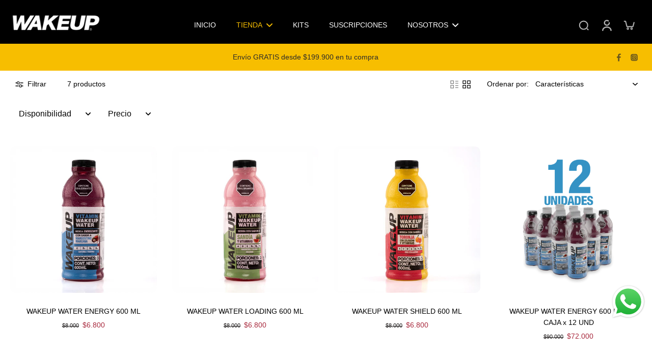

--- FILE ---
content_type: text/html; charset=utf-8
request_url: https://wakeupnf.com/collections/bebidas
body_size: 67841
content:
<!doctype html>
<html class="no-js" lang="es">
  <head>
    <meta charset="utf-8">
    <meta http-equiv="X-UA-Compatible" content="IE=edge">
    <meta name="viewport" content="width=device-width, initial-scale=1.0">
    <meta name="theme-color" content="">
    
      <link rel="canonical" href="https://wakeupnf.com/collections/bebidas">
    
<link rel="icon" type="image/png" href="//wakeupnf.com/cdn/shop/files/Sin-titulo-2.png?crop=center&height=32&v=1743111923&width=32"><title>
        Bebidas Funcionales Wake Up | Energía Real, Hidratación y Sabor
 &ndash; Wakeupnfco</title>
      <meta name="description" content="Bebidas saludables con propósito: energía limpia, hidratación y sabor natural. Cero azúcar añadida, alto rendimiento. Bebe bienestar cada día.">
    
    <link rel="preload" href="//wakeupnf.com/cdn/shop/t/5/assets/theme.css?v=76524095446829341011739568910" as="style" crossorigin="anonymous" />
    <link rel="preload" href="" as="font" type="font/woff2" crossorigin="anonymous" />
    
    

<meta property="og:site_name" content="Wakeupnfco">
<meta property="og:url" content="https://wakeupnf.com/collections/bebidas">
<meta property="og:title" content="Bebidas Funcionales Wake Up | Energía Real, Hidratación y Sabor">
<meta property="og:type" content="website">
<meta property="og:description" content="Bebidas saludables con propósito: energía limpia, hidratación y sabor natural. Cero azúcar añadida, alto rendimiento. Bebe bienestar cada día."><meta property="og:image" content="http://wakeupnf.com/cdn/shop/files/MAYO13.png?v=1655310830">
  <meta property="og:image:secure_url" content="https://wakeupnf.com/cdn/shop/files/MAYO13.png?v=1655310830">
  <meta property="og:image:width" content="1080">
  <meta property="og:image:height" content="1080"><meta name="twitter:card" content="summary_large_image">
<meta name="twitter:title" content="Bebidas Funcionales Wake Up | Energía Real, Hidratación y Sabor">
<meta name="twitter:description" content="Bebidas saludables con propósito: energía limpia, hidratación y sabor natural. Cero azúcar añadida, alto rendimiento. Bebe bienestar cada día.">
<style data-shopify>
  
  
  
  @font-face {
  font-family: Besley;
  font-weight: 600;
  font-style: italic;
  font-display: swap;
  src: url("//wakeupnf.com/cdn/fonts/besley/besley_i6.bbcfe8f231756eaf45bc504f29a9ad23cfd59f1b.woff2") format("woff2"),
       url("//wakeupnf.com/cdn/fonts/besley/besley_i6.aaff3278e1da1b08e3d972618c3b6db20fc6e1bf.woff") format("woff");
}


  
  
  </style><link href="//wakeupnf.com/cdn/shop/t/5/assets/theme.css?v=76524095446829341011739568910" rel="stylesheet" type="text/css" media="all" />
<style data-shopify>:root,
  *:before {
    --base-font-size: 0.875rem;
    --font-size-medium-mobile: 0.9rem;
    --font-size-medium: 1.0rem;
    --font-size-small: 0.625rem;
    --font-size-small-mobile: 0.5625rem;
    --font-size-normal: 0.75rem;
    --font-size-normal-mobile: 0.675rem;
    --font-size-large: 1.25rem;
    --font-size-large-mobile: 1.125rem;
    --heading-highlight-font-size: 100%;
    --h1-font-size: 3.825rem;
    --h2-font-size: 2.25rem;
    --h3-font-size: 1.35rem;
    --h4-font-size: 1.2375rem;
    --h5-font-size: 1.125rem;
    --h6-font-size: 1.0125rem;
    --base-font-size-mobile: 0.7875rem;
    --h1-font-size-mobile: 1.9125rem;
    --h2-font-size-mobile: 1.35rem;
    --h3-font-size-mobile: 0.945rem;
    --h4-font-size-mobile: 0.86625rem;
    --h5-font-size-mobile: 0.7875rem;
    --h6-font-size-mobile: 0.70875rem;
    --rating-star-size: 0.7rem;
    --border-radius: 6px;
    --page-width: 1400px;
    --width-countdown: 7.875rem;
    --font-menu: Helvetica, Arial, sans-serif;
    --font-menu-weight: 400;
    --font-menu-style: normal;
    --font-button: Helvetica, Arial, sans-serif;
    --font-button-weight: 400;
    --font-button-style: normal;
    --font-body-family: Helvetica, Arial, sans-serif;
    --font-body-style: normal;
    --font-body-weight: 400;
    --font-heading-family: Helvetica, Arial, sans-serif;
    --font-heading-highlight: Besley, serif;
    --font-heading-highlight-style: italic;
    --font-heading-highlight-weight: 600;
    --font-heading-style: normal;
    --font-heading-weight: 400;
    --heading-text-tranform: none;
    --advanced-sections-spacing: 0px;
    --divider-spacing: -0;

    --colors-pulse-speech: 214, 134, 65;
    --image-treatment-overlay: 32, 32, 32;
    --image-treatment-text: 255, 255, 255;
    --colors-line-and-border: 255, 255, 255;
    --colors-line-and-border-base: 255, 255, 255;
    --colors-line-header: 247, 190, 0;
    --colors-line-footer: 0, 0, 0;
    --colors-background: 255, 255, 255;
    --colors-text: 0, 0, 0;
    --colors-heading: 0, 0, 0;
    --colors-heading-base: 0, 0, 0;
    --colors-background-secondary: 255, 255, 255;
    --colors-text-secondary: 84, 82, 82;
    --colors-heading-secondary: 33, 30, 30;
    --colors-text-link: 247, 190, 0;
    --background-color:  255, 255, 255;
    --background-color-header: 0, 0, 0;
    --colors-text-header: 255, 255, 255;
    --background-color-footer: 0, 0, 0;
    --colors-text-footer: 255, 255, 255;
    --colors-heading-footer: 247, 190, 0;
    --colors-text-link-footer: 247, 190, 0;
    --color-error: 168, 40, 60;
    --color-success: 21, 127, 127;
    --colors-price: 33, 30, 30;
    --colors-price-sale: 168, 40, 60;
    --colors-button-text: 255, 255, 255;
    --colors-button: 0, 0, 0;
    --colors-button-text-hover: 255, 255, 255;
    --colors-secondary-button: 84, 82, 82;
    --colors-button-hover: rgb(0, 0, 0);
    --colors-cart: 255, 255, 255;
    --colors-cart-text: 255, 255, 255;
    --colors-icon-rating: 214, 134, 65;
    --colors-transition-arrows: 0, 0, 0;
    --color-highlight: #f7be00;
    --background-pagination-slideshow: 52, 49, 49;
    --text-color-pagination-slideshow: 255, 255, 255;
    
      --background-secondary-button: transparent;
      --colors-line-secondary-button: 84, 82, 82;
    
    
      --button-width: 120%;
      --button-height: 100%;
      --button-transform: rotate3d(0,0,1,10deg) translate3d(-1.2em,110%,0);
      --button-transform-origin: 0% 100%;
    
    
      --height-parallax: 110%;
    
    
      --image-zoom: 1.05;
    
    --card-product-bg: #ffffff;
    --card-product-padding: 10px;
    --card-product-padding-mobile: 5px;
    --card-product-alignment: center;
    
    --width-scrollbar: 0;
    --card-product-ratio: 100.0%;
    --card-product-img-position:  absolute;
    --card-product-img-height:  0;
    --card-product-img-zoom:  scale(1.1);
    --height-header: 0px;
    --transition-card-loading: 500ms;
    --transition-card-image-hover: 400ms;
    --transition-slideshow: 500ms;
    --transition-image-hover: 500ms;
  }
  .dark,
  .dark *:before {
    --image-treatment-overlay: 32, 32, 32;
    --image-treatment-text: 255, 255, 255;
    --colors-line-and-border: 91, 85, 83;
    --colors-line-and-border-base: 91, 85, 83;
    --colors-line-header: 91, 85, 83;
    --colors-line-footer: 91, 85, 83;
    --colors-background: 52, 49, 49;
    --colors-text: 0, 0, 0;
    --colors-heading: 255, 255, 255;
    --colors-heading-base: 255, 255, 255;
    --background-color: 52, 49, 49;
    --colors-text-link: 0, 0, 0;
    --color-error: 247, 109, 109;
    --color-success: 6, 193, 193;
    --background-color-header: 52, 49, 49;
    --colors-text-header: 255, 255, 255;
    --background-color-footer: 68, 64, 63;
    --colors-text-footer: 202, 199, 199;
    --colors-heading-footer: 255, 255, 255;
    --colors-text-link-footer: 250, 193, 143;
    --colors-price: 255, 255, 255;
    --colors-price-sale: 247, 109, 109;
    --colors-button-text: 255, 255, 255;
    --colors-button: 116, 55, 24;
    --colors-button-text-hover: 255, 255, 255;
    --colors-secondary-button: 255, 255, 255;
    --colors-button-hover: rgb(214, 134, 65);
    --colors-cart: 181, 147, 130;
    --colors-cart-text: 33, 30, 30;
    --colors-background-secondary: 68, 64, 63;
    --colors-text-secondary: 202, 199, 199;
    --colors-heading-secondary: 255, 255, 255;
    --colors-icon-rating: 214, 134, 65;
    --colors-pulse-speech: 214, 134, 65;
    --colors-transition-arrows: 0, 0, 0;
    --color-highlight: #f7be00;
    
      --background-secondary-button: transparent;
      --colors-line-secondary-button: 255, 255, 255;
    
    --card-product-bg: #343131;
  }
  shopify-accelerated-checkout {
    --shopify-accelerated-checkout-button-border-radius: 6px;
  }
  shopify-accelerated-checkout-cart {
    --shopify-accelerated-checkout-button-border-radius: 6px;
    --shopify-accelerated-checkout-inline-alignment: end;
    --shopify-accelerated-checkout-button-block-size: 48px;
    --shopify-accelerated-checkout-button-inline-size: 48px;
  }
  
    [role="button"],
    [type="button"],
    .button {
      color: rgb(var(--colors-button-text-hover));
    }
    button.button-solid,
    .button.button-solid {
      border: none;
      background-color: var(--colors-button-hover);
    }
    button.button-disable-effect,
    .button.button-disable-effect,
    .payment-button .shopify-payment-button__button--unbranded {
      color: rgba(var(--colors-button-text-hover));
      background-color: var(--colors-button-hover);
    }
    .button-action {
      border: none;
      color: rgba(var(--colors-button-text-hover));
      background-color: var(--colors-button-hover);
    }
  
  [role="button"],
  [type="button"],
  .button {
    direction: ltr;
  }
  .header, .header *::before {
    --colors-text: var(--colors-text-header);
    --colors-heading: var(--colors-text-header);
    --colors-price: var(--colors-text-header);
    --colors-line-and-border: var(--colors-line-header);
  }
  #sticky-header-content .divider {
    --colors-line-and-border: var(--colors-line-header);
  }
  .paginate-slide-image {
    background: rgba(var(--background-pagination-slideshow), 0.6);
    color: rgba(var(--text-color-pagination-slideshow));
  }

  @media (min-width: 1024px) {
    .paginate-slide-image {
      color: rgba(var(--text-color-pagination-slideshow), 0.6);
    }
    .paginate-slide-image:hover {
      color: rgba(var(--text-color-pagination-slideshow));
    }
  }

  .section-quick-links,
  .section-quick-links *::before,
  .section-footer,
  .section-footer *::before {
    --colors-text: var(--colors-text-footer);
    --colors-heading: var(--colors-heading-footer);
    --colors-text-link: var(--colors-text-link-footer);
    --colors-line-and-border: var(--colors-line-footer);
  }
  .sticky-header {
    --font-body-weight: 700;
  }

  .scrollbar-horizontal {
    position: relative;
    -ms-overflow-style: none;
  }
  .scrollbar-horizontal::-webkit-scrollbar-track {
    background-color: #ececec;
  }
  .scrollbar-horizontal::-webkit-scrollbar {
    height: 3px;
  }

  .scrollbar-horizontal::-webkit-scrollbar-track {
    -webkit-box-shadow: inset 0 0 0px rgba(0, 0, 0, 0);
  }

  .scrollbar-horizontal::-webkit-scrollbar-thumb {
    visibility: visible;
    background-color: #747474;
  }

  .scrollbar-horizontal::-webkit-scrollbar-thumb:hover {
    background-color: #747474;
  }
  body.scrollbar-body::-webkit-scrollbar{
    width: 3px;
  }
  .scrollbar-body::-webkit-scrollbar-track{
    background: #ececec;
  }
  .scrollbar-horizontal {
    position: relative;
    -ms-overflow-style: none;
  }
  .scrollbar-horizontal::-webkit-scrollbar-track {
    background-color: #ececec;
  }
  .scrollbar-horizontal::-webkit-scrollbar {
    height: 3px;
  }

  .scrollbar-horizontal::-webkit-scrollbar-track {
    -webkit-box-shadow: inset 0 0 0px rgba(0, 0, 0, 0);
  }

  .scrollbar-horizontal::-webkit-scrollbar-thumb {
    visibility: visible;
    background-color: #747474;
  }

  .scrollbar-horizontal::-webkit-scrollbar-thumb:hover {
    background-color: #747474;
  }
  .scrollbar-body::-webkit-scrollbar{
    width: 3px;
  }
  .scrollbar-body::-webkit-scrollbar-track{
    background: #ececec;
  }
  .scrollbar-body.scrollbar-visible:active::-webkit-scrollbar-thumb,
  .scrollbar-body.scrollbar-visible:focus::-webkit-scrollbar-thumb,
  .scrollbar-body.scrollbar-visible:hover::-webkit-scrollbar-thumb {
    background: #747474;
    visibility: visible;
  }
  .scrollbar-body.scrollbar-visible::-webkit-scrollbar-track{
    background: transparent;
  }
  .scrollbar-body.scrollbar-visible::-webkit-scrollbar-thumb{
    background: transparent;
    visibility: visible;
  }
  .scrollbar-body::-webkit-scrollbar-thumb{
    background: #747474;
  }
  .animate-scroll-banner {
    animation: scrollX var(--duration, 10s) linear infinite var(--play-state, running) var(--direction);
  }
  .padding-scrollbar, .padding-scrollbar-header {
    padding-right: min(var(--width-scrollbar), 20px);
  }
  .rtl .padding-scrollbar-header {
    padding-left: min(var(--width-scrollbar), 20px);
    padding-right: 0;
  }
  
  
  .des-block iframe {
    width: 100%;
    height: 100%;
  }
  .toggle-compare  + label span:first-child,
  .toggle-compare:checked + label span:last-child {
    display: block
  }
  .toggle-compare  + label span:last-child,
  .toggle-compare:checked + label span:first-child {
    display: none;
  }
  .card-product:not(.recommendations) {background: #ffffff;}
  .dark .card-product:not(.recommendations) {background: #343131;}
  .card-product:not(.recommendations) .card-info,
  .card-product:not(.recommendations) .x-variants-data {
    padding-left: 5px;
    padding-right: 5px;
  }
  .card-product:not(.recommendations) .card-info .x-variants-data
  {
    padding-left: 0;
    padding-right: 0;
  }
  .card-product-slideshow {background: #ffffff;
    }
  .dark .card-product-slideshow {background: #343131;
    }
  button[class*='shopify-payment-button__more-options'] {
    color: rgba(var(--colors-text));
  }
  .group-discount:before,.group-discount:after {
    background-color: rgba(var(--colors-price-sale), 5%);
    content: "";
    position: absolute;
    right: 100%;
    height: 100%;
    top: 0;
    width: 1.25rem;
  }
  .shipping_insurance.group-discount:before,.shipping_insurance.group-discount:after {
    background-color: rgb(var(--colors-background-secondary));
  }
  .group-discount:after {
    left: 100%;
    right: auto;
  }
  @media (min-width: 768px){
    .list-layout .card-product:not(.recommendations) {
      padding-bottom: 0;
    }
    .list-layout .card-product:not(.recommendations) .card-info,
    .list-layout .card-product:not(.recommendations) .x-variants-data{
      padding-left: 0;
      padding-right: 0;
    }
    shopify-accelerated-checkout-cart {
    --shopify-accelerated-checkout-button-block-size: 46px;
    --shopify-accelerated-checkout-button-inline-size: 46px;
  }
  }
  @media (min-width: 1024px){
    .group-discount:before,.group-discount:after {
       width: 0;
    }
    .payment-button .shopify-payment-button__button--unbranded {
      color: rgb(var(--colors-button-text));
      background: rgba(var(--colors-button));
    }
    .card-product:not(.recommendations) .card-info,
    .card-product:not(.recommendations) .x-variants-data {
      padding-left: 10px;
      padding-right: 10px;
    }
    [role="button"],
    [type="button"],
    .button {
      color: rgba(var(--colors-button-text));
    }
    button.button-solid,
    .button.button-solid {
      border: none;
      box-shadow: none;
      color: rgb(var(--colors-button-text));
      background-color: rgba(var(--colors-button));
      overflow: hidden;
      background-origin: border-box;
    }
    button.button-solid:hover,
    .button.button-solid:hover {
      
      transition-delay: 0.5s;
      
      transition-property: background-color;
      background-color: var(--colors-button-hover);
      color: rgba(var(--colors-button-text-hover));
      background-origin: border-box;
    }
    .button-action {
      border: none;
      color: rgba(var(--colors-button-text-hover));
      background-color: var(--colors-button-hover);
    }
    button.button-disable-effect,
    .button.button-disable-effect {
      color: rgb(var(--colors-button-text));
      background-color: rgba(var(--colors-button));
    }
    button.button-disable-effect:hover,
    .button.button-disable-effect:hover {
      color: rgba(var(--colors-button-text-hover));
      background-color: var(--colors-button-hover);
    }
    
      button.button-solid:before,
      .button.button-solid:before {
        content: "";
        z-index: -1;
        position: absolute;
        top: 0;
        right: 0;
        bottom: 0;
        left: 0;
        width: var(--button-width);
        height: var(--button-height);
        background-color: var(--colors-button-hover);
        backface-visibility: hidden;
        will-change: transform;
        transform: var(--button-transform);
        transform-origin: var(--button-transform-origin);
        transition: transform 0.5s ease;
      }
      button.button-solid:hover:before,
      .button.button-solid:hover:before {
        transform: rotate3d(0,0,1,0) translateZ(0);
      }
    
    
  }
  .inventory-low-stock-status {
    
      --stock-color: #b52a2a;
    
      color: var(--stock-color);
    }
  .dark .inventory-low-stock-status {
    
      --stock-color: #f78585;
    
  }
  .inventory-in-stock-status {
    
      --stock-color: #137373;
    
      color: var(--stock-color);
  }
  .dark .inventory-in-stock-status {
    
      --stock-color: #06c1c1;
    
  }
  .inventory-out-of-stock-status {
    
      --stock-color: #ff0028;
    
      color: var(--stock-color);
  }
  .dark .inventory-out-of-stock-status {
    
      --stock-color: #baa09a;
    
  }
  .inventory-status {
    background-color: var(--stock-color);
  }
  .card-testimonial {background: #ffffff;
    }
  .dark .card-testimonial {background: #343131;
    }/* App Shopify Subscription */
  .shopify_subscriptions_app_policy a {
    position: relative;
    margin-top: .5rem;
    margin-bottom: .5rem;
    color: rgba(var(--colors-text-link)) !important;
    text-decoration-thickness: 1px;
    background: linear-gradient(to right, rgba(0, 0, 0, 0), rgba(0, 0, 0, 0)), linear-gradient(to right, rgba(var(--colors-text-link), 1), rgba(var(--colors-text-link), 1), rgba(var(--colors-text-link), 1));
    background-size: 100% 0.1em, 0 0.1em;
    background-position: 100% 100%,100% 100%;
    background-repeat: no-repeat;
    transition: background-size 250ms;
  }
  .shopify_subscriptions_app_policy:after {
    clear: both;
    content: var(--tw-content);
    display: block;
  }
  @media (min-width: 1024px) {
    .shopify_subscriptions_app_policy a:hover {
      background-size: 0 .1em, 100% .1em;
      background-position: 100% 100%, 0% 100%;
    }
  }

  /* Recurpay Subscription App */
  #recurpay-account-widget {
    margin-top: 1rem;
  }
  .rtl .recurpay__widget .recurpay__group_frequency .recurpay__frequency_label_title {
    padding-right: 10px;
    right: 0.25rem;
  }
  .rtl .recurpay__widget .recurpay__group_title {
    text-align: right;
    margin-right: 0;
    margin-left: 0.5em;
  }
  .rtl .recurpay__widget .recurpay__group_subtitle {
    text-align: right;
  }
  .rtl .recurpay__widget .recurpay__description {
    text-align: right;
  }
  .rtl .recurpay__widget .recurpay__radio_group {
    margin-right: 0;
    margin-left: 10px;
  }
  .rtl .recurpay__widget .recurpay__offer_saving_message {
    padding-right: 10px;
    padding-left: 0;
  }
  .rtl .recurpay__widget .recurpay__offer_wrapper svg {
    margin-right: 0;
    margin-left: 10px;
  }
  .rtl .recurpay__widget .recurpay__group_frequency .recurpay__frequency_label_title:before {
    left: 0.5em;
    margin-right: -50%;
    right: auto;
    margin-left: 0
  }
  .rtl .recurpay__widget .recurpay__group_frequency .recurpay__frequency_label_title:after {
    right: 0.5em;
    left: auto;
    margin-left: 0;
  }
  .rtl .upgrade-subscription-cart .upgrade-icon-wrapper {
    text-align: right;
  }

  /* Seal Subscriptions */
  .sls-widget-branding {
    z-index: 20 !important;
  }
  .card .sealsubs-target-element, .card-product-fbt .sealsubs-target-element {
    display: none !important;
  }
  .seal-portal-link a {
    position: relative;
    margin-top: .5rem;
    margin-bottom: .5rem;
    color: rgba(var(--colors-text-link)) !important;
    text-decoration-thickness: 1px;
    background: linear-gradient(to right, rgba(0, 0, 0, 0), rgba(0, 0, 0, 0)), linear-gradient(to right, rgba(var(--colors-text-link), 1), rgba(var(--colors-text-link), 1), rgba(var(--colors-text-link), 1));
    background-size: 100% 0.1em, 0 0.1em;
    background-position: 100% 100%,100% 100%;
    background-repeat: no-repeat;
    transition: background-size 250ms;
  }
  .seal-portal-link:after {
    clear: both;
    content: var(--tw-content);
    display: block;
  }
  @media (min-width: 1024px) {
    .seal-portal-link a:hover {
      background-size: 0 .1em, 100% .1em;
      background-position: 100% 100%, 0% 100%;
    }
  }
  .rtl .sealsubs-container {
    text-align: right;
  }

  .full-unstyled-link.link-product-variant {
    font-size: 0.7875rem;
  }
  @media (min-width: 768px) {
    .full-unstyled-link.link-product-variant {
      font-size: 0.875rem;
    }
  }</style>
    
    <script>window.performance && window.performance.mark && window.performance.mark('shopify.content_for_header.start');</script><meta name="google-site-verification" content="02oHvp7-E4jouW9ze_crqIGhqNkzH8j4KKZVivCzThU">
<meta name="facebook-domain-verification" content="v9hbsxf39f08alk99rcikks58lwl0w">
<meta id="shopify-digital-wallet" name="shopify-digital-wallet" content="/63236604144/digital_wallets/dialog">
<link rel="alternate" type="application/atom+xml" title="Feed" href="/collections/bebidas.atom" />
<link rel="alternate" type="application/json+oembed" href="https://wakeupnf.com/collections/bebidas.oembed">
<script async="async" src="/checkouts/internal/preloads.js?locale=es-CO"></script>
<script id="shopify-features" type="application/json">{"accessToken":"6373aebbbe8733dc4286118e4ea46e34","betas":["rich-media-storefront-analytics"],"domain":"wakeupnf.com","predictiveSearch":true,"shopId":63236604144,"locale":"es"}</script>
<script>var Shopify = Shopify || {};
Shopify.shop = "wakeupnfco.myshopify.com";
Shopify.locale = "es";
Shopify.currency = {"active":"COP","rate":"1.0"};
Shopify.country = "CO";
Shopify.theme = {"name":"Eurus","id":149890302192,"schema_name":"Eurus","schema_version":"8.4.0","theme_store_id":2048,"role":"main"};
Shopify.theme.handle = "null";
Shopify.theme.style = {"id":null,"handle":null};
Shopify.cdnHost = "wakeupnf.com/cdn";
Shopify.routes = Shopify.routes || {};
Shopify.routes.root = "/";</script>
<script type="module">!function(o){(o.Shopify=o.Shopify||{}).modules=!0}(window);</script>
<script>!function(o){function n(){var o=[];function n(){o.push(Array.prototype.slice.apply(arguments))}return n.q=o,n}var t=o.Shopify=o.Shopify||{};t.loadFeatures=n(),t.autoloadFeatures=n()}(window);</script>
<script id="shop-js-analytics" type="application/json">{"pageType":"collection"}</script>
<script defer="defer" async type="module" src="//wakeupnf.com/cdn/shopifycloud/shop-js/modules/v2/client.init-shop-cart-sync_BFpxDrjM.es.esm.js"></script>
<script defer="defer" async type="module" src="//wakeupnf.com/cdn/shopifycloud/shop-js/modules/v2/chunk.common_CnP21gUX.esm.js"></script>
<script defer="defer" async type="module" src="//wakeupnf.com/cdn/shopifycloud/shop-js/modules/v2/chunk.modal_D61HrJrg.esm.js"></script>
<script type="module">
  await import("//wakeupnf.com/cdn/shopifycloud/shop-js/modules/v2/client.init-shop-cart-sync_BFpxDrjM.es.esm.js");
await import("//wakeupnf.com/cdn/shopifycloud/shop-js/modules/v2/chunk.common_CnP21gUX.esm.js");
await import("//wakeupnf.com/cdn/shopifycloud/shop-js/modules/v2/chunk.modal_D61HrJrg.esm.js");

  window.Shopify.SignInWithShop?.initShopCartSync?.({"fedCMEnabled":true,"windoidEnabled":true});

</script>
<script id="__st">var __st={"a":63236604144,"offset":-18000,"reqid":"770d691a-90e0-4dd5-b438-3700d06ffd84-1769755367","pageurl":"wakeupnf.com\/collections\/bebidas","u":"d0a0561a6664","p":"collection","rtyp":"collection","rid":401989730544};</script>
<script>window.ShopifyPaypalV4VisibilityTracking = true;</script>
<script id="captcha-bootstrap">!function(){'use strict';const t='contact',e='account',n='new_comment',o=[[t,t],['blogs',n],['comments',n],[t,'customer']],c=[[e,'customer_login'],[e,'guest_login'],[e,'recover_customer_password'],[e,'create_customer']],r=t=>t.map((([t,e])=>`form[action*='/${t}']:not([data-nocaptcha='true']) input[name='form_type'][value='${e}']`)).join(','),a=t=>()=>t?[...document.querySelectorAll(t)].map((t=>t.form)):[];function s(){const t=[...o],e=r(t);return a(e)}const i='password',u='form_key',d=['recaptcha-v3-token','g-recaptcha-response','h-captcha-response',i],f=()=>{try{return window.sessionStorage}catch{return}},m='__shopify_v',_=t=>t.elements[u];function p(t,e,n=!1){try{const o=window.sessionStorage,c=JSON.parse(o.getItem(e)),{data:r}=function(t){const{data:e,action:n}=t;return t[m]||n?{data:e,action:n}:{data:t,action:n}}(c);for(const[e,n]of Object.entries(r))t.elements[e]&&(t.elements[e].value=n);n&&o.removeItem(e)}catch(o){console.error('form repopulation failed',{error:o})}}const l='form_type',E='cptcha';function T(t){t.dataset[E]=!0}const w=window,h=w.document,L='Shopify',v='ce_forms',y='captcha';let A=!1;((t,e)=>{const n=(g='f06e6c50-85a8-45c8-87d0-21a2b65856fe',I='https://cdn.shopify.com/shopifycloud/storefront-forms-hcaptcha/ce_storefront_forms_captcha_hcaptcha.v1.5.2.iife.js',D={infoText:'Protegido por hCaptcha',privacyText:'Privacidad',termsText:'Términos'},(t,e,n)=>{const o=w[L][v],c=o.bindForm;if(c)return c(t,g,e,D).then(n);var r;o.q.push([[t,g,e,D],n]),r=I,A||(h.body.append(Object.assign(h.createElement('script'),{id:'captcha-provider',async:!0,src:r})),A=!0)});var g,I,D;w[L]=w[L]||{},w[L][v]=w[L][v]||{},w[L][v].q=[],w[L][y]=w[L][y]||{},w[L][y].protect=function(t,e){n(t,void 0,e),T(t)},Object.freeze(w[L][y]),function(t,e,n,w,h,L){const[v,y,A,g]=function(t,e,n){const i=e?o:[],u=t?c:[],d=[...i,...u],f=r(d),m=r(i),_=r(d.filter((([t,e])=>n.includes(e))));return[a(f),a(m),a(_),s()]}(w,h,L),I=t=>{const e=t.target;return e instanceof HTMLFormElement?e:e&&e.form},D=t=>v().includes(t);t.addEventListener('submit',(t=>{const e=I(t);if(!e)return;const n=D(e)&&!e.dataset.hcaptchaBound&&!e.dataset.recaptchaBound,o=_(e),c=g().includes(e)&&(!o||!o.value);(n||c)&&t.preventDefault(),c&&!n&&(function(t){try{if(!f())return;!function(t){const e=f();if(!e)return;const n=_(t);if(!n)return;const o=n.value;o&&e.removeItem(o)}(t);const e=Array.from(Array(32),(()=>Math.random().toString(36)[2])).join('');!function(t,e){_(t)||t.append(Object.assign(document.createElement('input'),{type:'hidden',name:u})),t.elements[u].value=e}(t,e),function(t,e){const n=f();if(!n)return;const o=[...t.querySelectorAll(`input[type='${i}']`)].map((({name:t})=>t)),c=[...d,...o],r={};for(const[a,s]of new FormData(t).entries())c.includes(a)||(r[a]=s);n.setItem(e,JSON.stringify({[m]:1,action:t.action,data:r}))}(t,e)}catch(e){console.error('failed to persist form',e)}}(e),e.submit())}));const S=(t,e)=>{t&&!t.dataset[E]&&(n(t,e.some((e=>e===t))),T(t))};for(const o of['focusin','change'])t.addEventListener(o,(t=>{const e=I(t);D(e)&&S(e,y())}));const B=e.get('form_key'),M=e.get(l),P=B&&M;t.addEventListener('DOMContentLoaded',(()=>{const t=y();if(P)for(const e of t)e.elements[l].value===M&&p(e,B);[...new Set([...A(),...v().filter((t=>'true'===t.dataset.shopifyCaptcha))])].forEach((e=>S(e,t)))}))}(h,new URLSearchParams(w.location.search),n,t,e,['guest_login'])})(!0,!0)}();</script>
<script integrity="sha256-4kQ18oKyAcykRKYeNunJcIwy7WH5gtpwJnB7kiuLZ1E=" data-source-attribution="shopify.loadfeatures" defer="defer" src="//wakeupnf.com/cdn/shopifycloud/storefront/assets/storefront/load_feature-a0a9edcb.js" crossorigin="anonymous"></script>
<script data-source-attribution="shopify.dynamic_checkout.dynamic.init">var Shopify=Shopify||{};Shopify.PaymentButton=Shopify.PaymentButton||{isStorefrontPortableWallets:!0,init:function(){window.Shopify.PaymentButton.init=function(){};var t=document.createElement("script");t.src="https://wakeupnf.com/cdn/shopifycloud/portable-wallets/latest/portable-wallets.es.js",t.type="module",document.head.appendChild(t)}};
</script>
<script data-source-attribution="shopify.dynamic_checkout.buyer_consent">
  function portableWalletsHideBuyerConsent(e){var t=document.getElementById("shopify-buyer-consent"),n=document.getElementById("shopify-subscription-policy-button");t&&n&&(t.classList.add("hidden"),t.setAttribute("aria-hidden","true"),n.removeEventListener("click",e))}function portableWalletsShowBuyerConsent(e){var t=document.getElementById("shopify-buyer-consent"),n=document.getElementById("shopify-subscription-policy-button");t&&n&&(t.classList.remove("hidden"),t.removeAttribute("aria-hidden"),n.addEventListener("click",e))}window.Shopify?.PaymentButton&&(window.Shopify.PaymentButton.hideBuyerConsent=portableWalletsHideBuyerConsent,window.Shopify.PaymentButton.showBuyerConsent=portableWalletsShowBuyerConsent);
</script>
<script data-source-attribution="shopify.dynamic_checkout.cart.bootstrap">document.addEventListener("DOMContentLoaded",(function(){function t(){return document.querySelector("shopify-accelerated-checkout-cart, shopify-accelerated-checkout")}if(t())Shopify.PaymentButton.init();else{new MutationObserver((function(e,n){t()&&(Shopify.PaymentButton.init(),n.disconnect())})).observe(document.body,{childList:!0,subtree:!0})}}));
</script>

<script>window.performance && window.performance.mark && window.performance.mark('shopify.content_for_header.end');</script>
    

    

    <style data-shopify>
      
    </style>
  <!-- BEGIN app block: shopify://apps/judge-me-reviews/blocks/judgeme_core/61ccd3b1-a9f2-4160-9fe9-4fec8413e5d8 --><!-- Start of Judge.me Core -->






<link rel="dns-prefetch" href="https://cdnwidget.judge.me">
<link rel="dns-prefetch" href="https://cdn.judge.me">
<link rel="dns-prefetch" href="https://cdn1.judge.me">
<link rel="dns-prefetch" href="https://api.judge.me">

<script data-cfasync='false' class='jdgm-settings-script'>window.jdgmSettings={"pagination":5,"disable_web_reviews":false,"badge_no_review_text":"Sin reseñas","badge_n_reviews_text":"{{ n }} reseña/reseñas","badge_star_color":"#f7d100","hide_badge_preview_if_no_reviews":false,"badge_hide_text":true,"enforce_center_preview_badge":false,"widget_title":"Reseñas de Clientes","widget_open_form_text":"Escribir una reseña","widget_close_form_text":"Cancelar reseña","widget_refresh_page_text":"Actualizar página","widget_summary_text":"Basado en {{ number_of_reviews }} reseña/reseñas","widget_no_review_text":"Sé el primero en escribir una reseña","widget_name_field_text":"Nombre","widget_verified_name_field_text":"Nombre Verificado (público)","widget_name_placeholder_text":"Nombre","widget_required_field_error_text":"Este campo es obligatorio.","widget_email_field_text":"Dirección de correo electrónico","widget_verified_email_field_text":"Correo electrónico Verificado (privado, no se puede editar)","widget_email_placeholder_text":"Tu dirección de correo electrónico","widget_email_field_error_text":"Por favor, ingresa una dirección de correo electrónico válida.","widget_rating_field_text":"Calificación","widget_review_title_field_text":"Título de la Reseña","widget_review_title_placeholder_text":"Da un título a tu reseña","widget_review_body_field_text":"Contenido de la reseña","widget_review_body_placeholder_text":"Empieza a escribir aquí...","widget_pictures_field_text":"Imagen/Video (opcional)","widget_submit_review_text":"Enviar Reseña","widget_submit_verified_review_text":"Enviar Reseña Verificada","widget_submit_success_msg_with_auto_publish":"¡Gracias! Por favor, actualiza la página en unos momentos para ver tu reseña. Puedes eliminar o editar tu reseña iniciando sesión en \u003ca href='https://judge.me/login' target='_blank' rel='nofollow noopener'\u003eJudge.me\u003c/a\u003e","widget_submit_success_msg_no_auto_publish":"¡Gracias! Tu reseña se publicará tan pronto como sea aprobada por el administrador de la tienda. Puedes eliminar o editar tu reseña iniciando sesión en \u003ca href='https://judge.me/login' target='_blank' rel='nofollow noopener'\u003eJudge.me\u003c/a\u003e","widget_show_default_reviews_out_of_total_text":"Mostrando {{ n_reviews_shown }} de {{ n_reviews }} reseñas.","widget_show_all_link_text":"Mostrar todas","widget_show_less_link_text":"Mostrar menos","widget_author_said_text":"{{ reviewer_name }} dijo:","widget_days_text":"hace {{ n }} día/días","widget_weeks_text":"hace {{ n }} semana/semanas","widget_months_text":"hace {{ n }} mes/meses","widget_years_text":"hace {{ n }} año/años","widget_yesterday_text":"Ayer","widget_today_text":"Hoy","widget_replied_text":"\u003e\u003e {{ shop_name }} respondió:","widget_read_more_text":"Leer más","widget_reviewer_name_as_initial":"","widget_rating_filter_color":"#fbcd0a","widget_rating_filter_see_all_text":"Ver todas las reseñas","widget_sorting_most_recent_text":"Más Recientes","widget_sorting_highest_rating_text":"Mayor Calificación","widget_sorting_lowest_rating_text":"Menor Calificación","widget_sorting_with_pictures_text":"Solo Imágenes","widget_sorting_most_helpful_text":"Más Útiles","widget_open_question_form_text":"Hacer una pregunta","widget_reviews_subtab_text":"Reseñas","widget_questions_subtab_text":"Preguntas","widget_question_label_text":"Pregunta","widget_answer_label_text":"Respuesta","widget_question_placeholder_text":"Escribe tu pregunta aquí","widget_submit_question_text":"Enviar Pregunta","widget_question_submit_success_text":"¡Gracias por tu pregunta! Te notificaremos una vez que sea respondida.","widget_star_color":"#f7d100","verified_badge_text":"Verificado","verified_badge_bg_color":"","verified_badge_text_color":"","verified_badge_placement":"left-of-reviewer-name","widget_review_max_height":"","widget_hide_border":false,"widget_social_share":false,"widget_thumb":false,"widget_review_location_show":false,"widget_location_format":"","all_reviews_include_out_of_store_products":true,"all_reviews_out_of_store_text":"(fuera de la tienda)","all_reviews_pagination":100,"all_reviews_product_name_prefix_text":"sobre","enable_review_pictures":true,"enable_question_anwser":false,"widget_theme":"default","review_date_format":"mm/dd/yyyy","default_sort_method":"most-recent","widget_product_reviews_subtab_text":"Reseñas de Productos","widget_shop_reviews_subtab_text":"Reseñas de la Tienda","widget_other_products_reviews_text":"Reseñas para otros productos","widget_store_reviews_subtab_text":"Reseñas de la tienda","widget_no_store_reviews_text":"Esta tienda no ha recibido ninguna reseña todavía","widget_web_restriction_product_reviews_text":"Este producto no ha recibido ninguna reseña todavía","widget_no_items_text":"No se encontraron elementos","widget_show_more_text":"Mostrar más","widget_write_a_store_review_text":"Escribir una Reseña de la Tienda","widget_other_languages_heading":"Reseñas en Otros Idiomas","widget_translate_review_text":"Traducir reseña a {{ language }}","widget_translating_review_text":"Traduciendo...","widget_show_original_translation_text":"Mostrar original ({{ language }})","widget_translate_review_failed_text":"No se pudo traducir la reseña.","widget_translate_review_retry_text":"Reintentar","widget_translate_review_try_again_later_text":"Intentar más tarde","show_product_url_for_grouped_product":false,"widget_sorting_pictures_first_text":"Imágenes Primero","show_pictures_on_all_rev_page_mobile":false,"show_pictures_on_all_rev_page_desktop":false,"floating_tab_hide_mobile_install_preference":false,"floating_tab_button_name":"★ Reseñas","floating_tab_title":"Deja que los clientes hablen por nosotros","floating_tab_button_color":"","floating_tab_button_background_color":"","floating_tab_url":"","floating_tab_url_enabled":false,"floating_tab_tab_style":"text","all_reviews_text_badge_text":"Los clientes nos califican {{ shop.metafields.judgeme.all_reviews_rating | round: 1 }}/5 basado en {{ shop.metafields.judgeme.all_reviews_count }} reseñas.","all_reviews_text_badge_text_branded_style":"{{ shop.metafields.judgeme.all_reviews_rating | round: 1 }} de 5 estrellas basado en {{ shop.metafields.judgeme.all_reviews_count }} reseñas","is_all_reviews_text_badge_a_link":false,"show_stars_for_all_reviews_text_badge":false,"all_reviews_text_badge_url":"","all_reviews_text_style":"text","all_reviews_text_color_style":"judgeme_brand_color","all_reviews_text_color":"#108474","all_reviews_text_show_jm_brand":true,"featured_carousel_show_header":true,"featured_carousel_title":"Deja que los clientes hablen por nosotros","testimonials_carousel_title":"Los clientes nos dicen","videos_carousel_title":"Historias de clientes reales","cards_carousel_title":"Los clientes nos dicen","featured_carousel_count_text":"de {{ n }} reseñas","featured_carousel_add_link_to_all_reviews_page":false,"featured_carousel_url":"","featured_carousel_show_images":true,"featured_carousel_autoslide_interval":5,"featured_carousel_arrows_on_the_sides":false,"featured_carousel_height":250,"featured_carousel_width":80,"featured_carousel_image_size":0,"featured_carousel_image_height":250,"featured_carousel_arrow_color":"#eeeeee","verified_count_badge_style":"vintage","verified_count_badge_orientation":"horizontal","verified_count_badge_color_style":"judgeme_brand_color","verified_count_badge_color":"#108474","is_verified_count_badge_a_link":false,"verified_count_badge_url":"","verified_count_badge_show_jm_brand":true,"widget_rating_preset_default":5,"widget_first_sub_tab":"product-reviews","widget_show_histogram":true,"widget_histogram_use_custom_color":false,"widget_pagination_use_custom_color":false,"widget_star_use_custom_color":true,"widget_verified_badge_use_custom_color":false,"widget_write_review_use_custom_color":false,"picture_reminder_submit_button":"Upload Pictures","enable_review_videos":false,"mute_video_by_default":false,"widget_sorting_videos_first_text":"Videos Primero","widget_review_pending_text":"Pendiente","featured_carousel_items_for_large_screen":3,"social_share_options_order":"Facebook,Twitter","remove_microdata_snippet":true,"disable_json_ld":false,"enable_json_ld_products":false,"preview_badge_show_question_text":false,"preview_badge_no_question_text":"Sin preguntas","preview_badge_n_question_text":"{{ number_of_questions }} pregunta/preguntas","qa_badge_show_icon":false,"qa_badge_position":"same-row","remove_judgeme_branding":false,"widget_add_search_bar":false,"widget_search_bar_placeholder":"Buscar","widget_sorting_verified_only_text":"Solo verificadas","featured_carousel_theme":"default","featured_carousel_show_rating":true,"featured_carousel_show_title":true,"featured_carousel_show_body":true,"featured_carousel_show_date":false,"featured_carousel_show_reviewer":true,"featured_carousel_show_product":false,"featured_carousel_header_background_color":"#108474","featured_carousel_header_text_color":"#ffffff","featured_carousel_name_product_separator":"reviewed","featured_carousel_full_star_background":"#108474","featured_carousel_empty_star_background":"#dadada","featured_carousel_vertical_theme_background":"#f9fafb","featured_carousel_verified_badge_enable":true,"featured_carousel_verified_badge_color":"#108474","featured_carousel_border_style":"round","featured_carousel_review_line_length_limit":3,"featured_carousel_more_reviews_button_text":"Leer más reseñas","featured_carousel_view_product_button_text":"Ver producto","all_reviews_page_load_reviews_on":"scroll","all_reviews_page_load_more_text":"Cargar Más Reseñas","disable_fb_tab_reviews":false,"enable_ajax_cdn_cache":false,"widget_advanced_speed_features":5,"widget_public_name_text":"mostrado públicamente como","default_reviewer_name":"John Smith","default_reviewer_name_has_non_latin":true,"widget_reviewer_anonymous":"Anónimo","medals_widget_title":"Medallas de Reseñas Judge.me","medals_widget_background_color":"#f9fafb","medals_widget_position":"footer_all_pages","medals_widget_border_color":"#f9fafb","medals_widget_verified_text_position":"left","medals_widget_use_monochromatic_version":false,"medals_widget_elements_color":"#108474","show_reviewer_avatar":true,"widget_invalid_yt_video_url_error_text":"No es una URL de video de YouTube","widget_max_length_field_error_text":"Por favor, ingresa no más de {0} caracteres.","widget_show_country_flag":false,"widget_show_collected_via_shop_app":true,"widget_verified_by_shop_badge_style":"light","widget_verified_by_shop_text":"Verificado por la Tienda","widget_show_photo_gallery":false,"widget_load_with_code_splitting":true,"widget_ugc_install_preference":false,"widget_ugc_title":"Hecho por nosotros, Compartido por ti","widget_ugc_subtitle":"Etiquétanos para ver tu imagen destacada en nuestra página","widget_ugc_arrows_color":"#ffffff","widget_ugc_primary_button_text":"Comprar Ahora","widget_ugc_primary_button_background_color":"#108474","widget_ugc_primary_button_text_color":"#ffffff","widget_ugc_primary_button_border_width":"0","widget_ugc_primary_button_border_style":"none","widget_ugc_primary_button_border_color":"#108474","widget_ugc_primary_button_border_radius":"25","widget_ugc_secondary_button_text":"Cargar Más","widget_ugc_secondary_button_background_color":"#ffffff","widget_ugc_secondary_button_text_color":"#108474","widget_ugc_secondary_button_border_width":"2","widget_ugc_secondary_button_border_style":"solid","widget_ugc_secondary_button_border_color":"#108474","widget_ugc_secondary_button_border_radius":"25","widget_ugc_reviews_button_text":"Ver Reseñas","widget_ugc_reviews_button_background_color":"#ffffff","widget_ugc_reviews_button_text_color":"#108474","widget_ugc_reviews_button_border_width":"2","widget_ugc_reviews_button_border_style":"solid","widget_ugc_reviews_button_border_color":"#108474","widget_ugc_reviews_button_border_radius":"25","widget_ugc_reviews_button_link_to":"judgeme-reviews-page","widget_ugc_show_post_date":true,"widget_ugc_max_width":"800","widget_rating_metafield_value_type":true,"widget_primary_color":"#0f1010","widget_enable_secondary_color":false,"widget_secondary_color":"#edf5f5","widget_summary_average_rating_text":"{{ average_rating }} de 5","widget_media_grid_title":"Fotos y videos de clientes","widget_media_grid_see_more_text":"Ver más","widget_round_style":false,"widget_show_product_medals":true,"widget_verified_by_judgeme_text":"Verificado por Judge.me","widget_show_store_medals":true,"widget_verified_by_judgeme_text_in_store_medals":"Verificado por Judge.me","widget_media_field_exceed_quantity_message":"Lo sentimos, solo podemos aceptar {{ max_media }} para una reseña.","widget_media_field_exceed_limit_message":"{{ file_name }} es demasiado grande, por favor selecciona un {{ media_type }} menor a {{ size_limit }}MB.","widget_review_submitted_text":"¡Reseña Enviada!","widget_question_submitted_text":"¡Pregunta Enviada!","widget_close_form_text_question":"Cancelar","widget_write_your_answer_here_text":"Escribe tu respuesta aquí","widget_enabled_branded_link":true,"widget_show_collected_by_judgeme":true,"widget_reviewer_name_color":"","widget_write_review_text_color":"","widget_write_review_bg_color":"","widget_collected_by_judgeme_text":"recopilado por Judge.me","widget_pagination_type":"standard","widget_load_more_text":"Cargar Más","widget_load_more_color":"#108474","widget_full_review_text":"Reseña Completa","widget_read_more_reviews_text":"Leer Más Reseñas","widget_read_questions_text":"Leer Preguntas","widget_questions_and_answers_text":"Preguntas y Respuestas","widget_verified_by_text":"Verificado por","widget_verified_text":"Verificado","widget_number_of_reviews_text":"{{ number_of_reviews }} reseñas","widget_back_button_text":"Atrás","widget_next_button_text":"Siguiente","widget_custom_forms_filter_button":"Filtros","custom_forms_style":"vertical","widget_show_review_information":false,"how_reviews_are_collected":"¿Cómo se recopilan las reseñas?","widget_show_review_keywords":false,"widget_gdpr_statement":"Cómo usamos tus datos: Solo te contactaremos sobre la reseña que dejaste, y solo si es necesario. Al enviar tu reseña, aceptas los \u003ca href='https://judge.me/terms' target='_blank' rel='nofollow noopener'\u003etérminos\u003c/a\u003e, \u003ca href='https://judge.me/privacy' target='_blank' rel='nofollow noopener'\u003eprivacidad\u003c/a\u003e y \u003ca href='https://judge.me/content-policy' target='_blank' rel='nofollow noopener'\u003epolíticas de contenido\u003c/a\u003e de Judge.me.","widget_multilingual_sorting_enabled":false,"widget_translate_review_content_enabled":false,"widget_translate_review_content_method":"manual","popup_widget_review_selection":"automatically_with_pictures","popup_widget_round_border_style":true,"popup_widget_show_title":true,"popup_widget_show_body":true,"popup_widget_show_reviewer":false,"popup_widget_show_product":true,"popup_widget_show_pictures":true,"popup_widget_use_review_picture":true,"popup_widget_show_on_home_page":true,"popup_widget_show_on_product_page":true,"popup_widget_show_on_collection_page":true,"popup_widget_show_on_cart_page":true,"popup_widget_position":"bottom_left","popup_widget_first_review_delay":5,"popup_widget_duration":5,"popup_widget_interval":5,"popup_widget_review_count":5,"popup_widget_hide_on_mobile":true,"review_snippet_widget_round_border_style":true,"review_snippet_widget_card_color":"#FFFFFF","review_snippet_widget_slider_arrows_background_color":"#FFFFFF","review_snippet_widget_slider_arrows_color":"#000000","review_snippet_widget_star_color":"#108474","show_product_variant":false,"all_reviews_product_variant_label_text":"Variante: ","widget_show_verified_branding":true,"widget_ai_summary_title":"Los clientes dicen","widget_ai_summary_disclaimer":"Resumen de reseñas impulsado por IA basado en reseñas recientes de clientes","widget_show_ai_summary":false,"widget_show_ai_summary_bg":false,"widget_show_review_title_input":true,"redirect_reviewers_invited_via_email":"review_widget","request_store_review_after_product_review":false,"request_review_other_products_in_order":false,"review_form_color_scheme":"default","review_form_corner_style":"square","review_form_star_color":{},"review_form_text_color":"#333333","review_form_background_color":"#ffffff","review_form_field_background_color":"#fafafa","review_form_button_color":{},"review_form_button_text_color":"#ffffff","review_form_modal_overlay_color":"#000000","review_content_screen_title_text":"¿Cómo calificarías este producto?","review_content_introduction_text":"Nos encantaría que compartieras un poco sobre tu experiencia.","store_review_form_title_text":"¿Cómo calificarías esta tienda?","store_review_form_introduction_text":"Nos encantaría que compartieras un poco sobre tu experiencia.","show_review_guidance_text":true,"one_star_review_guidance_text":"Pobre","five_star_review_guidance_text":"Excelente","customer_information_screen_title_text":"Sobre ti","customer_information_introduction_text":"Por favor, cuéntanos más sobre ti.","custom_questions_screen_title_text":"Tu experiencia en más detalle","custom_questions_introduction_text":"Aquí hay algunas preguntas para ayudarnos a entender más sobre tu experiencia.","review_submitted_screen_title_text":"¡Gracias por tu reseña!","review_submitted_screen_thank_you_text":"La estamos procesando y aparecerá en la tienda pronto.","review_submitted_screen_email_verification_text":"Por favor, confirma tu correo electrónico haciendo clic en el enlace que acabamos de enviarte. Esto nos ayuda a mantener las reseñas auténticas.","review_submitted_request_store_review_text":"¿Te gustaría compartir tu experiencia de compra con nosotros?","review_submitted_review_other_products_text":"¿Te gustaría reseñar estos productos?","store_review_screen_title_text":"¿Te gustaría compartir tu experiencia de compra con nosotros?","store_review_introduction_text":"Valoramos tu opinión y la utilizamos para mejorar. Por favor, comparte cualquier pensamiento o sugerencia que tengas.","reviewer_media_screen_title_picture_text":"Compartir una foto","reviewer_media_introduction_picture_text":"Sube una foto para apoyar tu reseña.","reviewer_media_screen_title_video_text":"Compartir un video","reviewer_media_introduction_video_text":"Sube un video para apoyar tu reseña.","reviewer_media_screen_title_picture_or_video_text":"Compartir una foto o video","reviewer_media_introduction_picture_or_video_text":"Sube una foto o video para apoyar tu reseña.","reviewer_media_youtube_url_text":"Pega tu URL de Youtube aquí","advanced_settings_next_step_button_text":"Siguiente","advanced_settings_close_review_button_text":"Cerrar","modal_write_review_flow":false,"write_review_flow_required_text":"Obligatorio","write_review_flow_privacy_message_text":"Respetamos tu privacidad.","write_review_flow_anonymous_text":"Reseña como anónimo","write_review_flow_visibility_text":"No será visible para otros clientes.","write_review_flow_multiple_selection_help_text":"Selecciona tantos como quieras","write_review_flow_single_selection_help_text":"Selecciona una opción","write_review_flow_required_field_error_text":"Este campo es obligatorio","write_review_flow_invalid_email_error_text":"Por favor ingresa una dirección de correo válida","write_review_flow_max_length_error_text":"Máx. {{ max_length }} caracteres.","write_review_flow_media_upload_text":"\u003cb\u003eHaz clic para subir\u003c/b\u003e o arrastrar y soltar","write_review_flow_gdpr_statement":"Solo te contactaremos sobre tu reseña si es necesario. Al enviar tu reseña, aceptas nuestros \u003ca href='https://judge.me/terms' target='_blank' rel='nofollow noopener'\u003etérminos y condiciones\u003c/a\u003e y \u003ca href='https://judge.me/privacy' target='_blank' rel='nofollow noopener'\u003epolítica de privacidad\u003c/a\u003e.","rating_only_reviews_enabled":false,"show_negative_reviews_help_screen":false,"new_review_flow_help_screen_rating_threshold":3,"negative_review_resolution_screen_title_text":"Cuéntanos más","negative_review_resolution_text":"Tu experiencia es importante para nosotros. Si hubo problemas con tu compra, estamos aquí para ayudar. No dudes en contactarnos, nos encantaría la oportunidad de arreglar las cosas.","negative_review_resolution_button_text":"Contáctanos","negative_review_resolution_proceed_with_review_text":"Deja una reseña","negative_review_resolution_subject":"Problema con la compra de {{ shop_name }}.{{ order_name }}","preview_badge_collection_page_install_status":false,"widget_review_custom_css":"","preview_badge_custom_css":"","preview_badge_stars_count":"5-stars","featured_carousel_custom_css":"","floating_tab_custom_css":"","all_reviews_widget_custom_css":"","medals_widget_custom_css":"","verified_badge_custom_css":"","all_reviews_text_custom_css":"","transparency_badges_collected_via_store_invite":false,"transparency_badges_from_another_provider":false,"transparency_badges_collected_from_store_visitor":false,"transparency_badges_collected_by_verified_review_provider":false,"transparency_badges_earned_reward":false,"transparency_badges_collected_via_store_invite_text":"Reseña recopilada a través de una invitación al negocio","transparency_badges_from_another_provider_text":"Reseña recopilada de otro proveedor","transparency_badges_collected_from_store_visitor_text":"Reseña recopilada de un visitante del negocio","transparency_badges_written_in_google_text":"Reseña escrita en Google","transparency_badges_written_in_etsy_text":"Reseña escrita en Etsy","transparency_badges_written_in_shop_app_text":"Reseña escrita en Shop App","transparency_badges_earned_reward_text":"Reseña ganó una recompensa para una futura compra","product_review_widget_per_page":10,"widget_store_review_label_text":"Reseña de la tienda","checkout_comment_extension_title_on_product_page":"Customer Comments","checkout_comment_extension_num_latest_comment_show":5,"checkout_comment_extension_format":"name_and_timestamp","checkout_comment_customer_name":"last_initial","checkout_comment_comment_notification":true,"preview_badge_collection_page_install_preference":true,"preview_badge_home_page_install_preference":false,"preview_badge_product_page_install_preference":true,"review_widget_install_preference":"","review_carousel_install_preference":false,"floating_reviews_tab_install_preference":"none","verified_reviews_count_badge_install_preference":false,"all_reviews_text_install_preference":false,"review_widget_best_location":true,"judgeme_medals_install_preference":false,"review_widget_revamp_enabled":false,"review_widget_qna_enabled":false,"review_widget_header_theme":"minimal","review_widget_widget_title_enabled":true,"review_widget_header_text_size":"medium","review_widget_header_text_weight":"regular","review_widget_average_rating_style":"compact","review_widget_bar_chart_enabled":true,"review_widget_bar_chart_type":"numbers","review_widget_bar_chart_style":"standard","review_widget_expanded_media_gallery_enabled":false,"review_widget_reviews_section_theme":"standard","review_widget_image_style":"thumbnails","review_widget_review_image_ratio":"square","review_widget_stars_size":"medium","review_widget_verified_badge":"standard_text","review_widget_review_title_text_size":"medium","review_widget_review_text_size":"medium","review_widget_review_text_length":"medium","review_widget_number_of_columns_desktop":3,"review_widget_carousel_transition_speed":5,"review_widget_custom_questions_answers_display":"always","review_widget_button_text_color":"#FFFFFF","review_widget_text_color":"#000000","review_widget_lighter_text_color":"#7B7B7B","review_widget_corner_styling":"soft","review_widget_review_word_singular":"reseña","review_widget_review_word_plural":"reseñas","review_widget_voting_label":"¿Útil?","review_widget_shop_reply_label":"Respuesta de {{ shop_name }}:","review_widget_filters_title":"Filtros","qna_widget_question_word_singular":"Pregunta","qna_widget_question_word_plural":"Preguntas","qna_widget_answer_reply_label":"Respuesta de {{ answerer_name }}:","qna_content_screen_title_text":"Preguntar sobre este producto","qna_widget_question_required_field_error_text":"Por favor, ingrese su pregunta.","qna_widget_flow_gdpr_statement":"Solo te contactaremos sobre tu pregunta si es necesario. Al enviar tu pregunta, aceptas nuestros \u003ca href='https://judge.me/terms' target='_blank' rel='nofollow noopener'\u003etérminos y condiciones\u003c/a\u003e y \u003ca href='https://judge.me/privacy' target='_blank' rel='nofollow noopener'\u003epolítica de privacidad\u003c/a\u003e.","qna_widget_question_submitted_text":"¡Gracias por tu pregunta!","qna_widget_close_form_text_question":"Cerrar","qna_widget_question_submit_success_text":"Te informaremos por correo electrónico cuando te respondamos tu pregunta.","all_reviews_widget_v2025_enabled":false,"all_reviews_widget_v2025_header_theme":"default","all_reviews_widget_v2025_widget_title_enabled":true,"all_reviews_widget_v2025_header_text_size":"medium","all_reviews_widget_v2025_header_text_weight":"regular","all_reviews_widget_v2025_average_rating_style":"compact","all_reviews_widget_v2025_bar_chart_enabled":true,"all_reviews_widget_v2025_bar_chart_type":"numbers","all_reviews_widget_v2025_bar_chart_style":"standard","all_reviews_widget_v2025_expanded_media_gallery_enabled":false,"all_reviews_widget_v2025_show_store_medals":true,"all_reviews_widget_v2025_show_photo_gallery":true,"all_reviews_widget_v2025_show_review_keywords":false,"all_reviews_widget_v2025_show_ai_summary":false,"all_reviews_widget_v2025_show_ai_summary_bg":false,"all_reviews_widget_v2025_add_search_bar":false,"all_reviews_widget_v2025_default_sort_method":"most-recent","all_reviews_widget_v2025_reviews_per_page":10,"all_reviews_widget_v2025_reviews_section_theme":"default","all_reviews_widget_v2025_image_style":"thumbnails","all_reviews_widget_v2025_review_image_ratio":"square","all_reviews_widget_v2025_stars_size":"medium","all_reviews_widget_v2025_verified_badge":"bold_badge","all_reviews_widget_v2025_review_title_text_size":"medium","all_reviews_widget_v2025_review_text_size":"medium","all_reviews_widget_v2025_review_text_length":"medium","all_reviews_widget_v2025_number_of_columns_desktop":3,"all_reviews_widget_v2025_carousel_transition_speed":5,"all_reviews_widget_v2025_custom_questions_answers_display":"always","all_reviews_widget_v2025_show_product_variant":false,"all_reviews_widget_v2025_show_reviewer_avatar":true,"all_reviews_widget_v2025_reviewer_name_as_initial":"","all_reviews_widget_v2025_review_location_show":false,"all_reviews_widget_v2025_location_format":"","all_reviews_widget_v2025_show_country_flag":false,"all_reviews_widget_v2025_verified_by_shop_badge_style":"light","all_reviews_widget_v2025_social_share":false,"all_reviews_widget_v2025_social_share_options_order":"Facebook,Twitter,LinkedIn,Pinterest","all_reviews_widget_v2025_pagination_type":"standard","all_reviews_widget_v2025_button_text_color":"#FFFFFF","all_reviews_widget_v2025_text_color":"#000000","all_reviews_widget_v2025_lighter_text_color":"#7B7B7B","all_reviews_widget_v2025_corner_styling":"soft","all_reviews_widget_v2025_title":"Reseñas de clientes","all_reviews_widget_v2025_ai_summary_title":"Los clientes dicen sobre esta tienda","all_reviews_widget_v2025_no_review_text":"Sé el primero en escribir una reseña","platform":"shopify","branding_url":"https://app.judge.me/reviews/stores/wakeupnf.com","branding_text":"Desarrollado por Judge.me","locale":"en","reply_name":"Wakeupnfco","widget_version":"3.0","footer":true,"autopublish":true,"review_dates":true,"enable_custom_form":false,"shop_use_review_site":true,"shop_locale":"es","enable_multi_locales_translations":false,"show_review_title_input":true,"review_verification_email_status":"always","can_be_branded":false,"reply_name_text":"Wakeupnfco"};</script> <style class='jdgm-settings-style'>﻿.jdgm-xx{left:0}:root{--jdgm-primary-color: #0f1010;--jdgm-secondary-color: rgba(15,16,16,0.1);--jdgm-star-color: #f7d100;--jdgm-write-review-text-color: white;--jdgm-write-review-bg-color: #0f1010;--jdgm-paginate-color: #0f1010;--jdgm-border-radius: 0;--jdgm-reviewer-name-color: #0f1010}.jdgm-histogram__bar-content{background-color:#0f1010}.jdgm-rev[data-verified-buyer=true] .jdgm-rev__icon.jdgm-rev__icon:after,.jdgm-rev__buyer-badge.jdgm-rev__buyer-badge{color:white;background-color:#0f1010}.jdgm-review-widget--small .jdgm-gallery.jdgm-gallery .jdgm-gallery__thumbnail-link:nth-child(8) .jdgm-gallery__thumbnail-wrapper.jdgm-gallery__thumbnail-wrapper:before{content:"Ver más"}@media only screen and (min-width: 768px){.jdgm-gallery.jdgm-gallery .jdgm-gallery__thumbnail-link:nth-child(8) .jdgm-gallery__thumbnail-wrapper.jdgm-gallery__thumbnail-wrapper:before{content:"Ver más"}}.jdgm-preview-badge .jdgm-star.jdgm-star{color:#f7d100}.jdgm-prev-badge__text{display:none !important}.jdgm-author-all-initials{display:none !important}.jdgm-author-last-initial{display:none !important}.jdgm-rev-widg__title{visibility:hidden}.jdgm-rev-widg__summary-text{visibility:hidden}.jdgm-prev-badge__text{visibility:hidden}.jdgm-rev__prod-link-prefix:before{content:'sobre'}.jdgm-rev__variant-label:before{content:'Variante: '}.jdgm-rev__out-of-store-text:before{content:'(fuera de la tienda)'}@media only screen and (min-width: 768px){.jdgm-rev__pics .jdgm-rev_all-rev-page-picture-separator,.jdgm-rev__pics .jdgm-rev__product-picture{display:none}}@media only screen and (max-width: 768px){.jdgm-rev__pics .jdgm-rev_all-rev-page-picture-separator,.jdgm-rev__pics .jdgm-rev__product-picture{display:none}}.jdgm-preview-badge[data-template="index"]{display:none !important}.jdgm-verified-count-badget[data-from-snippet="true"]{display:none !important}.jdgm-carousel-wrapper[data-from-snippet="true"]{display:none !important}.jdgm-all-reviews-text[data-from-snippet="true"]{display:none !important}.jdgm-medals-section[data-from-snippet="true"]{display:none !important}.jdgm-ugc-media-wrapper[data-from-snippet="true"]{display:none !important}.jdgm-rev__transparency-badge[data-badge-type="review_collected_via_store_invitation"]{display:none !important}.jdgm-rev__transparency-badge[data-badge-type="review_collected_from_another_provider"]{display:none !important}.jdgm-rev__transparency-badge[data-badge-type="review_collected_from_store_visitor"]{display:none !important}.jdgm-rev__transparency-badge[data-badge-type="review_written_in_etsy"]{display:none !important}.jdgm-rev__transparency-badge[data-badge-type="review_written_in_google_business"]{display:none !important}.jdgm-rev__transparency-badge[data-badge-type="review_written_in_shop_app"]{display:none !important}.jdgm-rev__transparency-badge[data-badge-type="review_earned_for_future_purchase"]{display:none !important}.jdgm-review-snippet-widget .jdgm-rev-snippet-widget__cards-container .jdgm-rev-snippet-card{border-radius:8px;background:#fff}.jdgm-review-snippet-widget .jdgm-rev-snippet-widget__cards-container .jdgm-rev-snippet-card__rev-rating .jdgm-star{color:#108474}.jdgm-review-snippet-widget .jdgm-rev-snippet-widget__prev-btn,.jdgm-review-snippet-widget .jdgm-rev-snippet-widget__next-btn{border-radius:50%;background:#fff}.jdgm-review-snippet-widget .jdgm-rev-snippet-widget__prev-btn>svg,.jdgm-review-snippet-widget .jdgm-rev-snippet-widget__next-btn>svg{fill:#000}.jdgm-full-rev-modal.rev-snippet-widget .jm-mfp-container .jm-mfp-content,.jdgm-full-rev-modal.rev-snippet-widget .jm-mfp-container .jdgm-full-rev__icon,.jdgm-full-rev-modal.rev-snippet-widget .jm-mfp-container .jdgm-full-rev__pic-img,.jdgm-full-rev-modal.rev-snippet-widget .jm-mfp-container .jdgm-full-rev__reply{border-radius:8px}.jdgm-full-rev-modal.rev-snippet-widget .jm-mfp-container .jdgm-full-rev[data-verified-buyer="true"] .jdgm-full-rev__icon::after{border-radius:8px}.jdgm-full-rev-modal.rev-snippet-widget .jm-mfp-container .jdgm-full-rev .jdgm-rev__buyer-badge{border-radius:calc( 8px / 2 )}.jdgm-full-rev-modal.rev-snippet-widget .jm-mfp-container .jdgm-full-rev .jdgm-full-rev__replier::before{content:'Wakeupnfco'}.jdgm-full-rev-modal.rev-snippet-widget .jm-mfp-container .jdgm-full-rev .jdgm-full-rev__product-button{border-radius:calc( 8px * 6 )}
</style> <style class='jdgm-settings-style'></style>

  
  
  
  <style class='jdgm-miracle-styles'>
  @-webkit-keyframes jdgm-spin{0%{-webkit-transform:rotate(0deg);-ms-transform:rotate(0deg);transform:rotate(0deg)}100%{-webkit-transform:rotate(359deg);-ms-transform:rotate(359deg);transform:rotate(359deg)}}@keyframes jdgm-spin{0%{-webkit-transform:rotate(0deg);-ms-transform:rotate(0deg);transform:rotate(0deg)}100%{-webkit-transform:rotate(359deg);-ms-transform:rotate(359deg);transform:rotate(359deg)}}@font-face{font-family:'JudgemeStar';src:url("[data-uri]") format("woff");font-weight:normal;font-style:normal}.jdgm-star{font-family:'JudgemeStar';display:inline !important;text-decoration:none !important;padding:0 4px 0 0 !important;margin:0 !important;font-weight:bold;opacity:1;-webkit-font-smoothing:antialiased;-moz-osx-font-smoothing:grayscale}.jdgm-star:hover{opacity:1}.jdgm-star:last-of-type{padding:0 !important}.jdgm-star.jdgm--on:before{content:"\e000"}.jdgm-star.jdgm--off:before{content:"\e001"}.jdgm-star.jdgm--half:before{content:"\e002"}.jdgm-widget *{margin:0;line-height:1.4;-webkit-box-sizing:border-box;-moz-box-sizing:border-box;box-sizing:border-box;-webkit-overflow-scrolling:touch}.jdgm-hidden{display:none !important;visibility:hidden !important}.jdgm-temp-hidden{display:none}.jdgm-spinner{width:40px;height:40px;margin:auto;border-radius:50%;border-top:2px solid #eee;border-right:2px solid #eee;border-bottom:2px solid #eee;border-left:2px solid #ccc;-webkit-animation:jdgm-spin 0.8s infinite linear;animation:jdgm-spin 0.8s infinite linear}.jdgm-prev-badge{display:block !important}

</style>


  
  
   


<script data-cfasync='false' class='jdgm-script'>
!function(e){window.jdgm=window.jdgm||{},jdgm.CDN_HOST="https://cdnwidget.judge.me/",jdgm.CDN_HOST_ALT="https://cdn2.judge.me/cdn/widget_frontend/",jdgm.API_HOST="https://api.judge.me/",jdgm.CDN_BASE_URL="https://cdn.shopify.com/extensions/019c0abf-5f74-78ae-8f4c-7d58d04bc050/judgeme-extensions-326/assets/",
jdgm.docReady=function(d){(e.attachEvent?"complete"===e.readyState:"loading"!==e.readyState)?
setTimeout(d,0):e.addEventListener("DOMContentLoaded",d)},jdgm.loadCSS=function(d,t,o,a){
!o&&jdgm.loadCSS.requestedUrls.indexOf(d)>=0||(jdgm.loadCSS.requestedUrls.push(d),
(a=e.createElement("link")).rel="stylesheet",a.class="jdgm-stylesheet",a.media="nope!",
a.href=d,a.onload=function(){this.media="all",t&&setTimeout(t)},e.body.appendChild(a))},
jdgm.loadCSS.requestedUrls=[],jdgm.loadJS=function(e,d){var t=new XMLHttpRequest;
t.onreadystatechange=function(){4===t.readyState&&(Function(t.response)(),d&&d(t.response))},
t.open("GET",e),t.onerror=function(){if(e.indexOf(jdgm.CDN_HOST)===0&&jdgm.CDN_HOST_ALT!==jdgm.CDN_HOST){var f=e.replace(jdgm.CDN_HOST,jdgm.CDN_HOST_ALT);jdgm.loadJS(f,d)}},t.send()},jdgm.docReady((function(){(window.jdgmLoadCSS||e.querySelectorAll(
".jdgm-widget, .jdgm-all-reviews-page").length>0)&&(jdgmSettings.widget_load_with_code_splitting?
parseFloat(jdgmSettings.widget_version)>=3?jdgm.loadCSS(jdgm.CDN_HOST+"widget_v3/base.css"):
jdgm.loadCSS(jdgm.CDN_HOST+"widget/base.css"):jdgm.loadCSS(jdgm.CDN_HOST+"shopify_v2.css"),
jdgm.loadJS(jdgm.CDN_HOST+"loa"+"der.js"))}))}(document);
</script>
<noscript><link rel="stylesheet" type="text/css" media="all" href="https://cdnwidget.judge.me/shopify_v2.css"></noscript>

<!-- BEGIN app snippet: theme_fix_tags --><script>
  (function() {
    var jdgmThemeFixes = null;
    if (!jdgmThemeFixes) return;
    var thisThemeFix = jdgmThemeFixes[Shopify.theme.id];
    if (!thisThemeFix) return;

    if (thisThemeFix.html) {
      document.addEventListener("DOMContentLoaded", function() {
        var htmlDiv = document.createElement('div');
        htmlDiv.classList.add('jdgm-theme-fix-html');
        htmlDiv.innerHTML = thisThemeFix.html;
        document.body.append(htmlDiv);
      });
    };

    if (thisThemeFix.css) {
      var styleTag = document.createElement('style');
      styleTag.classList.add('jdgm-theme-fix-style');
      styleTag.innerHTML = thisThemeFix.css;
      document.head.append(styleTag);
    };

    if (thisThemeFix.js) {
      var scriptTag = document.createElement('script');
      scriptTag.classList.add('jdgm-theme-fix-script');
      scriptTag.innerHTML = thisThemeFix.js;
      document.head.append(scriptTag);
    };
  })();
</script>
<!-- END app snippet -->
<!-- End of Judge.me Core -->



<!-- END app block --><!-- BEGIN app block: shopify://apps/pagefly-page-builder/blocks/app-embed/83e179f7-59a0-4589-8c66-c0dddf959200 -->

<!-- BEGIN app snippet: pagefly-cro-ab-testing-main -->







<script>
  ;(function () {
    const url = new URL(window.location)
    const viewParam = url.searchParams.get('view')
    if (viewParam && viewParam.includes('variant-pf-')) {
      url.searchParams.set('pf_v', viewParam)
      url.searchParams.delete('view')
      window.history.replaceState({}, '', url)
    }
  })()
</script>



<script type='module'>
  
  window.PAGEFLY_CRO = window.PAGEFLY_CRO || {}

  window.PAGEFLY_CRO['data_debug'] = {
    original_template_suffix: "bebidas",
    allow_ab_test: false,
    ab_test_start_time: 0,
    ab_test_end_time: 0,
    today_date_time: 1769755368000,
  }
  window.PAGEFLY_CRO['GA4'] = { enabled: false}
</script>

<!-- END app snippet -->








  <script src='https://cdn.shopify.com/extensions/019bf883-1122-7445-9dca-5d60e681c2c8/pagefly-page-builder-216/assets/pagefly-helper.js' defer='defer'></script>

  <script src='https://cdn.shopify.com/extensions/019bf883-1122-7445-9dca-5d60e681c2c8/pagefly-page-builder-216/assets/pagefly-general-helper.js' defer='defer'></script>

  <script src='https://cdn.shopify.com/extensions/019bf883-1122-7445-9dca-5d60e681c2c8/pagefly-page-builder-216/assets/pagefly-snap-slider.js' defer='defer'></script>

  <script src='https://cdn.shopify.com/extensions/019bf883-1122-7445-9dca-5d60e681c2c8/pagefly-page-builder-216/assets/pagefly-slideshow-v3.js' defer='defer'></script>

  <script src='https://cdn.shopify.com/extensions/019bf883-1122-7445-9dca-5d60e681c2c8/pagefly-page-builder-216/assets/pagefly-slideshow-v4.js' defer='defer'></script>

  <script src='https://cdn.shopify.com/extensions/019bf883-1122-7445-9dca-5d60e681c2c8/pagefly-page-builder-216/assets/pagefly-glider.js' defer='defer'></script>

  <script src='https://cdn.shopify.com/extensions/019bf883-1122-7445-9dca-5d60e681c2c8/pagefly-page-builder-216/assets/pagefly-slideshow-v1-v2.js' defer='defer'></script>

  <script src='https://cdn.shopify.com/extensions/019bf883-1122-7445-9dca-5d60e681c2c8/pagefly-page-builder-216/assets/pagefly-product-media.js' defer='defer'></script>

  <script src='https://cdn.shopify.com/extensions/019bf883-1122-7445-9dca-5d60e681c2c8/pagefly-page-builder-216/assets/pagefly-product.js' defer='defer'></script>


<script id='pagefly-helper-data' type='application/json'>
  {
    "page_optimization": {
      "assets_prefetching": false
    },
    "elements_asset_mapper": {
      "Accordion": "https://cdn.shopify.com/extensions/019bf883-1122-7445-9dca-5d60e681c2c8/pagefly-page-builder-216/assets/pagefly-accordion.js",
      "Accordion3": "https://cdn.shopify.com/extensions/019bf883-1122-7445-9dca-5d60e681c2c8/pagefly-page-builder-216/assets/pagefly-accordion3.js",
      "CountDown": "https://cdn.shopify.com/extensions/019bf883-1122-7445-9dca-5d60e681c2c8/pagefly-page-builder-216/assets/pagefly-countdown.js",
      "GMap1": "https://cdn.shopify.com/extensions/019bf883-1122-7445-9dca-5d60e681c2c8/pagefly-page-builder-216/assets/pagefly-gmap.js",
      "GMap2": "https://cdn.shopify.com/extensions/019bf883-1122-7445-9dca-5d60e681c2c8/pagefly-page-builder-216/assets/pagefly-gmap.js",
      "GMapBasicV2": "https://cdn.shopify.com/extensions/019bf883-1122-7445-9dca-5d60e681c2c8/pagefly-page-builder-216/assets/pagefly-gmap.js",
      "GMapAdvancedV2": "https://cdn.shopify.com/extensions/019bf883-1122-7445-9dca-5d60e681c2c8/pagefly-page-builder-216/assets/pagefly-gmap.js",
      "HTML.Video": "https://cdn.shopify.com/extensions/019bf883-1122-7445-9dca-5d60e681c2c8/pagefly-page-builder-216/assets/pagefly-htmlvideo.js",
      "HTML.Video2": "https://cdn.shopify.com/extensions/019bf883-1122-7445-9dca-5d60e681c2c8/pagefly-page-builder-216/assets/pagefly-htmlvideo2.js",
      "HTML.Video3": "https://cdn.shopify.com/extensions/019bf883-1122-7445-9dca-5d60e681c2c8/pagefly-page-builder-216/assets/pagefly-htmlvideo2.js",
      "BackgroundVideo": "https://cdn.shopify.com/extensions/019bf883-1122-7445-9dca-5d60e681c2c8/pagefly-page-builder-216/assets/pagefly-htmlvideo2.js",
      "Instagram": "https://cdn.shopify.com/extensions/019bf883-1122-7445-9dca-5d60e681c2c8/pagefly-page-builder-216/assets/pagefly-instagram.js",
      "Instagram2": "https://cdn.shopify.com/extensions/019bf883-1122-7445-9dca-5d60e681c2c8/pagefly-page-builder-216/assets/pagefly-instagram.js",
      "Insta3": "https://cdn.shopify.com/extensions/019bf883-1122-7445-9dca-5d60e681c2c8/pagefly-page-builder-216/assets/pagefly-instagram3.js",
      "Tabs": "https://cdn.shopify.com/extensions/019bf883-1122-7445-9dca-5d60e681c2c8/pagefly-page-builder-216/assets/pagefly-tab.js",
      "Tabs3": "https://cdn.shopify.com/extensions/019bf883-1122-7445-9dca-5d60e681c2c8/pagefly-page-builder-216/assets/pagefly-tab3.js",
      "ProductBox": "https://cdn.shopify.com/extensions/019bf883-1122-7445-9dca-5d60e681c2c8/pagefly-page-builder-216/assets/pagefly-cart.js",
      "FBPageBox2": "https://cdn.shopify.com/extensions/019bf883-1122-7445-9dca-5d60e681c2c8/pagefly-page-builder-216/assets/pagefly-facebook.js",
      "FBLikeButton2": "https://cdn.shopify.com/extensions/019bf883-1122-7445-9dca-5d60e681c2c8/pagefly-page-builder-216/assets/pagefly-facebook.js",
      "TwitterFeed2": "https://cdn.shopify.com/extensions/019bf883-1122-7445-9dca-5d60e681c2c8/pagefly-page-builder-216/assets/pagefly-twitter.js",
      "Paragraph4": "https://cdn.shopify.com/extensions/019bf883-1122-7445-9dca-5d60e681c2c8/pagefly-page-builder-216/assets/pagefly-paragraph4.js",

      "AliReviews": "https://cdn.shopify.com/extensions/019bf883-1122-7445-9dca-5d60e681c2c8/pagefly-page-builder-216/assets/pagefly-3rd-elements.js",
      "BackInStock": "https://cdn.shopify.com/extensions/019bf883-1122-7445-9dca-5d60e681c2c8/pagefly-page-builder-216/assets/pagefly-3rd-elements.js",
      "GloboBackInStock": "https://cdn.shopify.com/extensions/019bf883-1122-7445-9dca-5d60e681c2c8/pagefly-page-builder-216/assets/pagefly-3rd-elements.js",
      "GrowaveWishlist": "https://cdn.shopify.com/extensions/019bf883-1122-7445-9dca-5d60e681c2c8/pagefly-page-builder-216/assets/pagefly-3rd-elements.js",
      "InfiniteOptionsShopPad": "https://cdn.shopify.com/extensions/019bf883-1122-7445-9dca-5d60e681c2c8/pagefly-page-builder-216/assets/pagefly-3rd-elements.js",
      "InkybayProductPersonalizer": "https://cdn.shopify.com/extensions/019bf883-1122-7445-9dca-5d60e681c2c8/pagefly-page-builder-216/assets/pagefly-3rd-elements.js",
      "LimeSpot": "https://cdn.shopify.com/extensions/019bf883-1122-7445-9dca-5d60e681c2c8/pagefly-page-builder-216/assets/pagefly-3rd-elements.js",
      "Loox": "https://cdn.shopify.com/extensions/019bf883-1122-7445-9dca-5d60e681c2c8/pagefly-page-builder-216/assets/pagefly-3rd-elements.js",
      "Opinew": "https://cdn.shopify.com/extensions/019bf883-1122-7445-9dca-5d60e681c2c8/pagefly-page-builder-216/assets/pagefly-3rd-elements.js",
      "Powr": "https://cdn.shopify.com/extensions/019bf883-1122-7445-9dca-5d60e681c2c8/pagefly-page-builder-216/assets/pagefly-3rd-elements.js",
      "ProductReviews": "https://cdn.shopify.com/extensions/019bf883-1122-7445-9dca-5d60e681c2c8/pagefly-page-builder-216/assets/pagefly-3rd-elements.js",
      "PushOwl": "https://cdn.shopify.com/extensions/019bf883-1122-7445-9dca-5d60e681c2c8/pagefly-page-builder-216/assets/pagefly-3rd-elements.js",
      "ReCharge": "https://cdn.shopify.com/extensions/019bf883-1122-7445-9dca-5d60e681c2c8/pagefly-page-builder-216/assets/pagefly-3rd-elements.js",
      "Rivyo": "https://cdn.shopify.com/extensions/019bf883-1122-7445-9dca-5d60e681c2c8/pagefly-page-builder-216/assets/pagefly-3rd-elements.js",
      "TrackingMore": "https://cdn.shopify.com/extensions/019bf883-1122-7445-9dca-5d60e681c2c8/pagefly-page-builder-216/assets/pagefly-3rd-elements.js",
      "Vitals": "https://cdn.shopify.com/extensions/019bf883-1122-7445-9dca-5d60e681c2c8/pagefly-page-builder-216/assets/pagefly-3rd-elements.js",
      "Wiser": "https://cdn.shopify.com/extensions/019bf883-1122-7445-9dca-5d60e681c2c8/pagefly-page-builder-216/assets/pagefly-3rd-elements.js"
    },
    "custom_elements_mapper": {
      "pf-click-action-element": "https://cdn.shopify.com/extensions/019bf883-1122-7445-9dca-5d60e681c2c8/pagefly-page-builder-216/assets/pagefly-click-action-element.js",
      "pf-dialog-element": "https://cdn.shopify.com/extensions/019bf883-1122-7445-9dca-5d60e681c2c8/pagefly-page-builder-216/assets/pagefly-dialog-element.js"
    }
  }
</script>


<!-- END app block --><!-- BEGIN app block: shopify://apps/kaching-bundles/blocks/app-embed-block/6c637362-a106-4a32-94ac-94dcfd68cdb8 -->
<!-- Kaching Bundles App Embed -->

<!-- BEGIN app snippet: app-embed-content --><script>
  // Prevent duplicate initialization if both app embeds are enabled
  if (window.kachingBundlesAppEmbedLoaded) {
    console.warn('[Kaching Bundles] Multiple app embed blocks detected. Please disable one of them. Skipping duplicate initialization.');
  } else {
    window.kachingBundlesAppEmbedLoaded = true;
    window.kachingBundlesEnabled = true;
    window.kachingBundlesInitialized = false;

    // Allow calling kachingBundlesInitialize before the script is loaded
    (() => {
      let shouldInitialize = false;
      let realInitialize = null;

      window.kachingBundlesInitialize = () => {
        if (realInitialize) {
          realInitialize();
        } else {
          shouldInitialize = true;
        }
      };

      Object.defineProperty(window, '__kachingBundlesInitializeInternal', {
        set(fn) {
          realInitialize = fn;
          if (shouldInitialize) {
            shouldInitialize = false;
            fn();
          }
        },
        get() {
          return realInitialize;
        }
      });
    })();
  }
</script>

<script id="kaching-bundles-config" type="application/json">
  

  {
    "shopifyDomain": "wakeupnfco.myshopify.com",
    "moneyFormat": "${{amount_no_decimals}}",
    "locale": "es",
    "liquidLocale": "es",
    "country": "CO",
    "currencyRate": 1,
    "marketId": 2142306544,
    "productId": null,
    "storefrontAccessToken": "13b8c625b775cd24807916e2c31cb0b4",
    "accessScopes": ["unauthenticated_read_product_listings","unauthenticated_read_selling_plans"],
    "customApiHost": null,
    "keepQuantityInput": false,
    "ignoreDeselect": false,
    "ignoreUnitPrice": false,
    "requireCustomerLogin": false,
    "abTestsRunning": false,
    "webPixel": true,
    "b2bCustomer": false,
    "isLoggedIn": false,
    "isDeprecatedAppEmbed": false,
    "preview": false,
    "defaultTranslations": {
      "system.out_of_stock": "No hay suficientes artículos en nuestro stock, por favor seleccione un paquete más pequeño.",
      "system.invalid_variant": "Lo sentimos, actualmente no está disponible.",
      "system.unavailable_option_value": "no disponible"
    },
    "customSelectors": {
      "quantity": null,
      "addToCartButton": null,
      "variantPicker": null,
      "price": null,
      "priceCompare": null
    },
    "shopCustomStyles": "",
    "featureFlags": {"native_swatches_disabled":true,"remove_variant_change_delay":false,"legacy_saved_percentage":false,"initialize_with_form_variant":false,"disable_variant_option_sync":false,"deselected_subscription_fix":false,"observe_form_selling_plan":false}

  }
</script>



<link rel="modulepreload" href="https://cdn.shopify.com/extensions/019c044f-ece7-7e59-8982-4732057c34dc/kaching-bundles-1572/assets/kaching-bundles.js" crossorigin="anonymous" fetchpriority="high">
<script type="module" src="https://cdn.shopify.com/extensions/019c044f-ece7-7e59-8982-4732057c34dc/kaching-bundles-1572/assets/loader.js" crossorigin="anonymous" fetchpriority="high"></script>
<link rel="stylesheet" href="https://cdn.shopify.com/extensions/019c044f-ece7-7e59-8982-4732057c34dc/kaching-bundles-1572/assets/kaching-bundles.css" media="print" onload="this.media='all'" fetchpriority="high">

<style>
  .kaching-bundles__block {
    display: none;
  }

  .kaching-bundles-sticky-atc {
    display: none;
  }
</style>




<!-- END app snippet -->

<!-- Kaching Bundles App Embed End -->


<!-- END app block --><script src="https://cdn.shopify.com/extensions/019b0ca3-aa13-7aa2-a0b4-6cb667a1f6f7/essential-countdown-timer-55/assets/countdown_timer_essential_apps.min.js" type="text/javascript" defer="defer"></script>
<script src="https://cdn.shopify.com/extensions/019c0abf-5f74-78ae-8f4c-7d58d04bc050/judgeme-extensions-326/assets/loader.js" type="text/javascript" defer="defer"></script>
<script src="https://cdn.shopify.com/extensions/019b6dda-9f81-7c8b-b5f5-7756ae4a26fb/dondy-whatsapp-chat-widget-85/assets/ChatBubble.js" type="text/javascript" defer="defer"></script>
<link href="https://cdn.shopify.com/extensions/019b6dda-9f81-7c8b-b5f5-7756ae4a26fb/dondy-whatsapp-chat-widget-85/assets/ChatBubble.css" rel="stylesheet" type="text/css" media="all">
<link href="https://monorail-edge.shopifysvc.com" rel="dns-prefetch">
<script>(function(){if ("sendBeacon" in navigator && "performance" in window) {try {var session_token_from_headers = performance.getEntriesByType('navigation')[0].serverTiming.find(x => x.name == '_s').description;} catch {var session_token_from_headers = undefined;}var session_cookie_matches = document.cookie.match(/_shopify_s=([^;]*)/);var session_token_from_cookie = session_cookie_matches && session_cookie_matches.length === 2 ? session_cookie_matches[1] : "";var session_token = session_token_from_headers || session_token_from_cookie || "";function handle_abandonment_event(e) {var entries = performance.getEntries().filter(function(entry) {return /monorail-edge.shopifysvc.com/.test(entry.name);});if (!window.abandonment_tracked && entries.length === 0) {window.abandonment_tracked = true;var currentMs = Date.now();var navigation_start = performance.timing.navigationStart;var payload = {shop_id: 63236604144,url: window.location.href,navigation_start,duration: currentMs - navigation_start,session_token,page_type: "collection"};window.navigator.sendBeacon("https://monorail-edge.shopifysvc.com/v1/produce", JSON.stringify({schema_id: "online_store_buyer_site_abandonment/1.1",payload: payload,metadata: {event_created_at_ms: currentMs,event_sent_at_ms: currentMs}}));}}window.addEventListener('pagehide', handle_abandonment_event);}}());</script>
<script id="web-pixels-manager-setup">(function e(e,d,r,n,o){if(void 0===o&&(o={}),!Boolean(null===(a=null===(i=window.Shopify)||void 0===i?void 0:i.analytics)||void 0===a?void 0:a.replayQueue)){var i,a;window.Shopify=window.Shopify||{};var t=window.Shopify;t.analytics=t.analytics||{};var s=t.analytics;s.replayQueue=[],s.publish=function(e,d,r){return s.replayQueue.push([e,d,r]),!0};try{self.performance.mark("wpm:start")}catch(e){}var l=function(){var e={modern:/Edge?\/(1{2}[4-9]|1[2-9]\d|[2-9]\d{2}|\d{4,})\.\d+(\.\d+|)|Firefox\/(1{2}[4-9]|1[2-9]\d|[2-9]\d{2}|\d{4,})\.\d+(\.\d+|)|Chrom(ium|e)\/(9{2}|\d{3,})\.\d+(\.\d+|)|(Maci|X1{2}).+ Version\/(15\.\d+|(1[6-9]|[2-9]\d|\d{3,})\.\d+)([,.]\d+|)( \(\w+\)|)( Mobile\/\w+|) Safari\/|Chrome.+OPR\/(9{2}|\d{3,})\.\d+\.\d+|(CPU[ +]OS|iPhone[ +]OS|CPU[ +]iPhone|CPU IPhone OS|CPU iPad OS)[ +]+(15[._]\d+|(1[6-9]|[2-9]\d|\d{3,})[._]\d+)([._]\d+|)|Android:?[ /-](13[3-9]|1[4-9]\d|[2-9]\d{2}|\d{4,})(\.\d+|)(\.\d+|)|Android.+Firefox\/(13[5-9]|1[4-9]\d|[2-9]\d{2}|\d{4,})\.\d+(\.\d+|)|Android.+Chrom(ium|e)\/(13[3-9]|1[4-9]\d|[2-9]\d{2}|\d{4,})\.\d+(\.\d+|)|SamsungBrowser\/([2-9]\d|\d{3,})\.\d+/,legacy:/Edge?\/(1[6-9]|[2-9]\d|\d{3,})\.\d+(\.\d+|)|Firefox\/(5[4-9]|[6-9]\d|\d{3,})\.\d+(\.\d+|)|Chrom(ium|e)\/(5[1-9]|[6-9]\d|\d{3,})\.\d+(\.\d+|)([\d.]+$|.*Safari\/(?![\d.]+ Edge\/[\d.]+$))|(Maci|X1{2}).+ Version\/(10\.\d+|(1[1-9]|[2-9]\d|\d{3,})\.\d+)([,.]\d+|)( \(\w+\)|)( Mobile\/\w+|) Safari\/|Chrome.+OPR\/(3[89]|[4-9]\d|\d{3,})\.\d+\.\d+|(CPU[ +]OS|iPhone[ +]OS|CPU[ +]iPhone|CPU IPhone OS|CPU iPad OS)[ +]+(10[._]\d+|(1[1-9]|[2-9]\d|\d{3,})[._]\d+)([._]\d+|)|Android:?[ /-](13[3-9]|1[4-9]\d|[2-9]\d{2}|\d{4,})(\.\d+|)(\.\d+|)|Mobile Safari.+OPR\/([89]\d|\d{3,})\.\d+\.\d+|Android.+Firefox\/(13[5-9]|1[4-9]\d|[2-9]\d{2}|\d{4,})\.\d+(\.\d+|)|Android.+Chrom(ium|e)\/(13[3-9]|1[4-9]\d|[2-9]\d{2}|\d{4,})\.\d+(\.\d+|)|Android.+(UC? ?Browser|UCWEB|U3)[ /]?(15\.([5-9]|\d{2,})|(1[6-9]|[2-9]\d|\d{3,})\.\d+)\.\d+|SamsungBrowser\/(5\.\d+|([6-9]|\d{2,})\.\d+)|Android.+MQ{2}Browser\/(14(\.(9|\d{2,})|)|(1[5-9]|[2-9]\d|\d{3,})(\.\d+|))(\.\d+|)|K[Aa][Ii]OS\/(3\.\d+|([4-9]|\d{2,})\.\d+)(\.\d+|)/},d=e.modern,r=e.legacy,n=navigator.userAgent;return n.match(d)?"modern":n.match(r)?"legacy":"unknown"}(),u="modern"===l?"modern":"legacy",c=(null!=n?n:{modern:"",legacy:""})[u],f=function(e){return[e.baseUrl,"/wpm","/b",e.hashVersion,"modern"===e.buildTarget?"m":"l",".js"].join("")}({baseUrl:d,hashVersion:r,buildTarget:u}),m=function(e){var d=e.version,r=e.bundleTarget,n=e.surface,o=e.pageUrl,i=e.monorailEndpoint;return{emit:function(e){var a=e.status,t=e.errorMsg,s=(new Date).getTime(),l=JSON.stringify({metadata:{event_sent_at_ms:s},events:[{schema_id:"web_pixels_manager_load/3.1",payload:{version:d,bundle_target:r,page_url:o,status:a,surface:n,error_msg:t},metadata:{event_created_at_ms:s}}]});if(!i)return console&&console.warn&&console.warn("[Web Pixels Manager] No Monorail endpoint provided, skipping logging."),!1;try{return self.navigator.sendBeacon.bind(self.navigator)(i,l)}catch(e){}var u=new XMLHttpRequest;try{return u.open("POST",i,!0),u.setRequestHeader("Content-Type","text/plain"),u.send(l),!0}catch(e){return console&&console.warn&&console.warn("[Web Pixels Manager] Got an unhandled error while logging to Monorail."),!1}}}}({version:r,bundleTarget:l,surface:e.surface,pageUrl:self.location.href,monorailEndpoint:e.monorailEndpoint});try{o.browserTarget=l,function(e){var d=e.src,r=e.async,n=void 0===r||r,o=e.onload,i=e.onerror,a=e.sri,t=e.scriptDataAttributes,s=void 0===t?{}:t,l=document.createElement("script"),u=document.querySelector("head"),c=document.querySelector("body");if(l.async=n,l.src=d,a&&(l.integrity=a,l.crossOrigin="anonymous"),s)for(var f in s)if(Object.prototype.hasOwnProperty.call(s,f))try{l.dataset[f]=s[f]}catch(e){}if(o&&l.addEventListener("load",o),i&&l.addEventListener("error",i),u)u.appendChild(l);else{if(!c)throw new Error("Did not find a head or body element to append the script");c.appendChild(l)}}({src:f,async:!0,onload:function(){if(!function(){var e,d;return Boolean(null===(d=null===(e=window.Shopify)||void 0===e?void 0:e.analytics)||void 0===d?void 0:d.initialized)}()){var d=window.webPixelsManager.init(e)||void 0;if(d){var r=window.Shopify.analytics;r.replayQueue.forEach((function(e){var r=e[0],n=e[1],o=e[2];d.publishCustomEvent(r,n,o)})),r.replayQueue=[],r.publish=d.publishCustomEvent,r.visitor=d.visitor,r.initialized=!0}}},onerror:function(){return m.emit({status:"failed",errorMsg:"".concat(f," has failed to load")})},sri:function(e){var d=/^sha384-[A-Za-z0-9+/=]+$/;return"string"==typeof e&&d.test(e)}(c)?c:"",scriptDataAttributes:o}),m.emit({status:"loading"})}catch(e){m.emit({status:"failed",errorMsg:(null==e?void 0:e.message)||"Unknown error"})}}})({shopId: 63236604144,storefrontBaseUrl: "https://wakeupnf.com",extensionsBaseUrl: "https://extensions.shopifycdn.com/cdn/shopifycloud/web-pixels-manager",monorailEndpoint: "https://monorail-edge.shopifysvc.com/unstable/produce_batch",surface: "storefront-renderer",enabledBetaFlags: ["2dca8a86"],webPixelsConfigList: [{"id":"1073545456","configuration":"{\"webPixelName\":\"Judge.me\"}","eventPayloadVersion":"v1","runtimeContext":"STRICT","scriptVersion":"34ad157958823915625854214640f0bf","type":"APP","apiClientId":683015,"privacyPurposes":["ANALYTICS"],"dataSharingAdjustments":{"protectedCustomerApprovalScopes":["read_customer_email","read_customer_name","read_customer_personal_data","read_customer_phone"]}},{"id":"942964976","configuration":"{\"shopifyDomain\":\"wakeupnfco.myshopify.com\"}","eventPayloadVersion":"v1","runtimeContext":"STRICT","scriptVersion":"9eba9e140ed77b68050995c4baf6bc1d","type":"APP","apiClientId":2935586817,"privacyPurposes":[],"dataSharingAdjustments":{"protectedCustomerApprovalScopes":["read_customer_personal_data"]}},{"id":"586907888","configuration":"{\"config\":\"{\\\"pixel_id\\\":\\\"GT-NBQGP72\\\",\\\"target_country\\\":\\\"CO\\\",\\\"gtag_events\\\":[{\\\"type\\\":\\\"purchase\\\",\\\"action_label\\\":\\\"MC-FEFHN105PH\\\"},{\\\"type\\\":\\\"page_view\\\",\\\"action_label\\\":\\\"MC-FEFHN105PH\\\"},{\\\"type\\\":\\\"view_item\\\",\\\"action_label\\\":\\\"MC-FEFHN105PH\\\"}],\\\"enable_monitoring_mode\\\":false}\"}","eventPayloadVersion":"v1","runtimeContext":"OPEN","scriptVersion":"b2a88bafab3e21179ed38636efcd8a93","type":"APP","apiClientId":1780363,"privacyPurposes":[],"dataSharingAdjustments":{"protectedCustomerApprovalScopes":["read_customer_address","read_customer_email","read_customer_name","read_customer_personal_data","read_customer_phone"]}},{"id":"187564272","configuration":"{\"pixel_id\":\"948030629967703\",\"pixel_type\":\"facebook_pixel\",\"metaapp_system_user_token\":\"-\"}","eventPayloadVersion":"v1","runtimeContext":"OPEN","scriptVersion":"ca16bc87fe92b6042fbaa3acc2fbdaa6","type":"APP","apiClientId":2329312,"privacyPurposes":["ANALYTICS","MARKETING","SALE_OF_DATA"],"dataSharingAdjustments":{"protectedCustomerApprovalScopes":["read_customer_address","read_customer_email","read_customer_name","read_customer_personal_data","read_customer_phone"]}},{"id":"81035504","eventPayloadVersion":"v1","runtimeContext":"LAX","scriptVersion":"1","type":"CUSTOM","privacyPurposes":["ANALYTICS"],"name":"Google Analytics tag (migrated)"},{"id":"shopify-app-pixel","configuration":"{}","eventPayloadVersion":"v1","runtimeContext":"STRICT","scriptVersion":"0450","apiClientId":"shopify-pixel","type":"APP","privacyPurposes":["ANALYTICS","MARKETING"]},{"id":"shopify-custom-pixel","eventPayloadVersion":"v1","runtimeContext":"LAX","scriptVersion":"0450","apiClientId":"shopify-pixel","type":"CUSTOM","privacyPurposes":["ANALYTICS","MARKETING"]}],isMerchantRequest: false,initData: {"shop":{"name":"Wakeupnfco","paymentSettings":{"currencyCode":"COP"},"myshopifyDomain":"wakeupnfco.myshopify.com","countryCode":"CO","storefrontUrl":"https:\/\/wakeupnf.com"},"customer":null,"cart":null,"checkout":null,"productVariants":[],"purchasingCompany":null},},"https://wakeupnf.com/cdn","1d2a099fw23dfb22ep557258f5m7a2edbae",{"modern":"","legacy":""},{"shopId":"63236604144","storefrontBaseUrl":"https:\/\/wakeupnf.com","extensionBaseUrl":"https:\/\/extensions.shopifycdn.com\/cdn\/shopifycloud\/web-pixels-manager","surface":"storefront-renderer","enabledBetaFlags":"[\"2dca8a86\"]","isMerchantRequest":"false","hashVersion":"1d2a099fw23dfb22ep557258f5m7a2edbae","publish":"custom","events":"[[\"page_viewed\",{}],[\"collection_viewed\",{\"collection\":{\"id\":\"401989730544\",\"title\":\"Bebidas\",\"productVariants\":[{\"price\":{\"amount\":6800.0,\"currencyCode\":\"COP\"},\"product\":{\"title\":\"WAKEUP WATER ENERGY 600 ML\",\"vendor\":\"wakeupnfco\",\"id\":\"7858453283056\",\"untranslatedTitle\":\"WAKEUP WATER ENERGY 600 ML\",\"url\":\"\/products\/wakeup-water-energy\",\"type\":\"\"},\"id\":\"42486478438640\",\"image\":{\"src\":\"\/\/wakeupnf.com\/cdn\/shop\/files\/energy1.jpg?v=1763646929\"},\"sku\":\"1801\",\"title\":\"Default Title\",\"untranslatedTitle\":\"Default Title\"},{\"price\":{\"amount\":6800.0,\"currencyCode\":\"COP\"},\"product\":{\"title\":\"WAKEUP WATER LOADING 600 ML\",\"vendor\":\"wakeupnfco\",\"id\":\"7858452562160\",\"untranslatedTitle\":\"WAKEUP WATER LOADING 600 ML\",\"url\":\"\/products\/wakeup-water-loading\",\"type\":\"\"},\"id\":\"42486477783280\",\"image\":{\"src\":\"\/\/wakeupnf.com\/cdn\/shop\/files\/Sandia3.jpg?v=1763646929\"},\"sku\":\"1820\",\"title\":\"Default Title\",\"untranslatedTitle\":\"Default Title\"},{\"price\":{\"amount\":6800.0,\"currencyCode\":\"COP\"},\"product\":{\"title\":\"WAKEUP WATER  SHIELD 600 ML\",\"vendor\":\"wakeupnfco\",\"id\":\"7858452463856\",\"untranslatedTitle\":\"WAKEUP WATER  SHIELD 600 ML\",\"url\":\"\/products\/wakeup-water-shield\",\"type\":\"\"},\"id\":\"42486477750512\",\"image\":{\"src\":\"\/\/wakeupnf.com\/cdn\/shop\/files\/Toroja1.jpg?v=1763646929\"},\"sku\":\"1803\",\"title\":\"Default Title\",\"untranslatedTitle\":\"Default Title\"},{\"price\":{\"amount\":72000.0,\"currencyCode\":\"COP\"},\"product\":{\"title\":\"WAKEUP WATER ENERGY 600 ML - CAJA x 12 UND\",\"vendor\":\"wakeupnfco\",\"id\":\"7858454397168\",\"untranslatedTitle\":\"WAKEUP WATER ENERGY 600 ML - CAJA x 12 UND\",\"url\":\"\/products\/wakeup-water-energy-x12\",\"type\":\"\"},\"id\":\"42486479225072\",\"image\":{\"src\":\"\/\/wakeupnf.com\/cdn\/shop\/files\/energy_7a95a4a0-fbfb-4208-916c-de4d157d625a.png?v=1759413036\"},\"sku\":\"1804\",\"title\":\"Default Title\",\"untranslatedTitle\":\"Default Title\"},{\"price\":{\"amount\":72000.0,\"currencyCode\":\"COP\"},\"product\":{\"title\":\"WAKEUP WATER LOADING 600 ML - CAJA x 12 UND\",\"vendor\":\"wakeupnfco\",\"id\":\"7907739369712\",\"untranslatedTitle\":\"WAKEUP WATER LOADING 600 ML - CAJA x 12 UND\",\"url\":\"\/products\/wakeup-water-loading-cj-12\",\"type\":\"\"},\"id\":\"42628828922096\",\"image\":{\"src\":\"\/\/wakeupnf.com\/cdn\/shop\/files\/sandia.png?v=1759414188\"},\"sku\":\"1821\",\"title\":\"Default Title\",\"untranslatedTitle\":\"Default Title\"},{\"price\":{\"amount\":72000.0,\"currencyCode\":\"COP\"},\"product\":{\"title\":\"WAKEUP WATER SHIELD 600 ML- CAJA x12 UND\",\"vendor\":\"wakeupnfco\",\"id\":\"7858454429936\",\"untranslatedTitle\":\"WAKEUP WATER SHIELD 600 ML- CAJA x12 UND\",\"url\":\"\/products\/wakeup-water-shield-x12\",\"type\":\"\"},\"id\":\"42486479257840\",\"image\":{\"src\":\"\/\/wakeupnf.com\/cdn\/shop\/files\/toronja.png?v=1759413941\"},\"sku\":\"1806\",\"title\":\"Default Title\",\"untranslatedTitle\":\"Default Title\"},{\"price\":{\"amount\":67500.0,\"currencyCode\":\"COP\"},\"product\":{\"title\":\"KIT HIDRATACIÓN SMART\",\"vendor\":\"wakeupnfco\",\"id\":\"7858455347440\",\"untranslatedTitle\":\"KIT HIDRATACIÓN SMART\",\"url\":\"\/products\/wakeup-water-mix-caja-x-12-unds-2\",\"type\":\"\"},\"id\":\"42486480339184\",\"image\":{\"src\":\"\/\/wakeupnf.com\/cdn\/shop\/files\/bebidas-2_017a6030-6a22-48b5-8006-4a1df5a6d5ae.jpg?v=1764781333\"},\"sku\":null,\"title\":\"Default Title\",\"untranslatedTitle\":\"Default Title\"}]}}]]"});</script><script>
  window.ShopifyAnalytics = window.ShopifyAnalytics || {};
  window.ShopifyAnalytics.meta = window.ShopifyAnalytics.meta || {};
  window.ShopifyAnalytics.meta.currency = 'COP';
  var meta = {"products":[{"id":7858453283056,"gid":"gid:\/\/shopify\/Product\/7858453283056","vendor":"wakeupnfco","type":"","handle":"wakeup-water-energy","variants":[{"id":42486478438640,"price":680000,"name":"WAKEUP WATER ENERGY 600 ML","public_title":null,"sku":"1801"}],"remote":false},{"id":7858452562160,"gid":"gid:\/\/shopify\/Product\/7858452562160","vendor":"wakeupnfco","type":"","handle":"wakeup-water-loading","variants":[{"id":42486477783280,"price":680000,"name":"WAKEUP WATER LOADING 600 ML","public_title":null,"sku":"1820"}],"remote":false},{"id":7858452463856,"gid":"gid:\/\/shopify\/Product\/7858452463856","vendor":"wakeupnfco","type":"","handle":"wakeup-water-shield","variants":[{"id":42486477750512,"price":680000,"name":"WAKEUP WATER  SHIELD 600 ML","public_title":null,"sku":"1803"}],"remote":false},{"id":7858454397168,"gid":"gid:\/\/shopify\/Product\/7858454397168","vendor":"wakeupnfco","type":"","handle":"wakeup-water-energy-x12","variants":[{"id":42486479225072,"price":7200000,"name":"WAKEUP WATER ENERGY 600 ML - CAJA x 12 UND","public_title":null,"sku":"1804"}],"remote":false},{"id":7907739369712,"gid":"gid:\/\/shopify\/Product\/7907739369712","vendor":"wakeupnfco","type":"","handle":"wakeup-water-loading-cj-12","variants":[{"id":42628828922096,"price":7200000,"name":"WAKEUP WATER LOADING 600 ML - CAJA x 12 UND","public_title":null,"sku":"1821"}],"remote":false},{"id":7858454429936,"gid":"gid:\/\/shopify\/Product\/7858454429936","vendor":"wakeupnfco","type":"","handle":"wakeup-water-shield-x12","variants":[{"id":42486479257840,"price":7200000,"name":"WAKEUP WATER SHIELD 600 ML- CAJA x12 UND","public_title":null,"sku":"1806"}],"remote":false},{"id":7858455347440,"gid":"gid:\/\/shopify\/Product\/7858455347440","vendor":"wakeupnfco","type":"","handle":"wakeup-water-mix-caja-x-12-unds-2","variants":[{"id":42486480339184,"price":6750000,"name":"KIT HIDRATACIÓN SMART","public_title":null,"sku":null}],"remote":false}],"page":{"pageType":"collection","resourceType":"collection","resourceId":401989730544,"requestId":"770d691a-90e0-4dd5-b438-3700d06ffd84-1769755367"}};
  for (var attr in meta) {
    window.ShopifyAnalytics.meta[attr] = meta[attr];
  }
</script>
<script class="analytics">
  (function () {
    var customDocumentWrite = function(content) {
      var jquery = null;

      if (window.jQuery) {
        jquery = window.jQuery;
      } else if (window.Checkout && window.Checkout.$) {
        jquery = window.Checkout.$;
      }

      if (jquery) {
        jquery('body').append(content);
      }
    };

    var hasLoggedConversion = function(token) {
      if (token) {
        return document.cookie.indexOf('loggedConversion=' + token) !== -1;
      }
      return false;
    }

    var setCookieIfConversion = function(token) {
      if (token) {
        var twoMonthsFromNow = new Date(Date.now());
        twoMonthsFromNow.setMonth(twoMonthsFromNow.getMonth() + 2);

        document.cookie = 'loggedConversion=' + token + '; expires=' + twoMonthsFromNow;
      }
    }

    var trekkie = window.ShopifyAnalytics.lib = window.trekkie = window.trekkie || [];
    if (trekkie.integrations) {
      return;
    }
    trekkie.methods = [
      'identify',
      'page',
      'ready',
      'track',
      'trackForm',
      'trackLink'
    ];
    trekkie.factory = function(method) {
      return function() {
        var args = Array.prototype.slice.call(arguments);
        args.unshift(method);
        trekkie.push(args);
        return trekkie;
      };
    };
    for (var i = 0; i < trekkie.methods.length; i++) {
      var key = trekkie.methods[i];
      trekkie[key] = trekkie.factory(key);
    }
    trekkie.load = function(config) {
      trekkie.config = config || {};
      trekkie.config.initialDocumentCookie = document.cookie;
      var first = document.getElementsByTagName('script')[0];
      var script = document.createElement('script');
      script.type = 'text/javascript';
      script.onerror = function(e) {
        var scriptFallback = document.createElement('script');
        scriptFallback.type = 'text/javascript';
        scriptFallback.onerror = function(error) {
                var Monorail = {
      produce: function produce(monorailDomain, schemaId, payload) {
        var currentMs = new Date().getTime();
        var event = {
          schema_id: schemaId,
          payload: payload,
          metadata: {
            event_created_at_ms: currentMs,
            event_sent_at_ms: currentMs
          }
        };
        return Monorail.sendRequest("https://" + monorailDomain + "/v1/produce", JSON.stringify(event));
      },
      sendRequest: function sendRequest(endpointUrl, payload) {
        // Try the sendBeacon API
        if (window && window.navigator && typeof window.navigator.sendBeacon === 'function' && typeof window.Blob === 'function' && !Monorail.isIos12()) {
          var blobData = new window.Blob([payload], {
            type: 'text/plain'
          });

          if (window.navigator.sendBeacon(endpointUrl, blobData)) {
            return true;
          } // sendBeacon was not successful

        } // XHR beacon

        var xhr = new XMLHttpRequest();

        try {
          xhr.open('POST', endpointUrl);
          xhr.setRequestHeader('Content-Type', 'text/plain');
          xhr.send(payload);
        } catch (e) {
          console.log(e);
        }

        return false;
      },
      isIos12: function isIos12() {
        return window.navigator.userAgent.lastIndexOf('iPhone; CPU iPhone OS 12_') !== -1 || window.navigator.userAgent.lastIndexOf('iPad; CPU OS 12_') !== -1;
      }
    };
    Monorail.produce('monorail-edge.shopifysvc.com',
      'trekkie_storefront_load_errors/1.1',
      {shop_id: 63236604144,
      theme_id: 149890302192,
      app_name: "storefront",
      context_url: window.location.href,
      source_url: "//wakeupnf.com/cdn/s/trekkie.storefront.c59ea00e0474b293ae6629561379568a2d7c4bba.min.js"});

        };
        scriptFallback.async = true;
        scriptFallback.src = '//wakeupnf.com/cdn/s/trekkie.storefront.c59ea00e0474b293ae6629561379568a2d7c4bba.min.js';
        first.parentNode.insertBefore(scriptFallback, first);
      };
      script.async = true;
      script.src = '//wakeupnf.com/cdn/s/trekkie.storefront.c59ea00e0474b293ae6629561379568a2d7c4bba.min.js';
      first.parentNode.insertBefore(script, first);
    };
    trekkie.load(
      {"Trekkie":{"appName":"storefront","development":false,"defaultAttributes":{"shopId":63236604144,"isMerchantRequest":null,"themeId":149890302192,"themeCityHash":"7535508249627409478","contentLanguage":"es","currency":"COP","eventMetadataId":"fa435bd2-5a55-45db-bc4b-3857a707529e"},"isServerSideCookieWritingEnabled":true,"monorailRegion":"shop_domain","enabledBetaFlags":["65f19447","b5387b81"]},"Session Attribution":{},"S2S":{"facebookCapiEnabled":true,"source":"trekkie-storefront-renderer","apiClientId":580111}}
    );

    var loaded = false;
    trekkie.ready(function() {
      if (loaded) return;
      loaded = true;

      window.ShopifyAnalytics.lib = window.trekkie;

      var originalDocumentWrite = document.write;
      document.write = customDocumentWrite;
      try { window.ShopifyAnalytics.merchantGoogleAnalytics.call(this); } catch(error) {};
      document.write = originalDocumentWrite;

      window.ShopifyAnalytics.lib.page(null,{"pageType":"collection","resourceType":"collection","resourceId":401989730544,"requestId":"770d691a-90e0-4dd5-b438-3700d06ffd84-1769755367","shopifyEmitted":true});

      var match = window.location.pathname.match(/checkouts\/(.+)\/(thank_you|post_purchase)/)
      var token = match? match[1]: undefined;
      if (!hasLoggedConversion(token)) {
        setCookieIfConversion(token);
        window.ShopifyAnalytics.lib.track("Viewed Product Category",{"currency":"COP","category":"Collection: bebidas","collectionName":"bebidas","collectionId":401989730544,"nonInteraction":true},undefined,undefined,{"shopifyEmitted":true});
      }
    });


        var eventsListenerScript = document.createElement('script');
        eventsListenerScript.async = true;
        eventsListenerScript.src = "//wakeupnf.com/cdn/shopifycloud/storefront/assets/shop_events_listener-3da45d37.js";
        document.getElementsByTagName('head')[0].appendChild(eventsListenerScript);

})();</script>
  <script>
  if (!window.ga || (window.ga && typeof window.ga !== 'function')) {
    window.ga = function ga() {
      (window.ga.q = window.ga.q || []).push(arguments);
      if (window.Shopify && window.Shopify.analytics && typeof window.Shopify.analytics.publish === 'function') {
        window.Shopify.analytics.publish("ga_stub_called", {}, {sendTo: "google_osp_migration"});
      }
      console.error("Shopify's Google Analytics stub called with:", Array.from(arguments), "\nSee https://help.shopify.com/manual/promoting-marketing/pixels/pixel-migration#google for more information.");
    };
    if (window.Shopify && window.Shopify.analytics && typeof window.Shopify.analytics.publish === 'function') {
      window.Shopify.analytics.publish("ga_stub_initialized", {}, {sendTo: "google_osp_migration"});
    }
  }
</script>
<script
  defer
  src="https://wakeupnf.com/cdn/shopifycloud/perf-kit/shopify-perf-kit-3.1.0.min.js"
  data-application="storefront-renderer"
  data-shop-id="63236604144"
  data-render-region="gcp-us-central1"
  data-page-type="collection"
  data-theme-instance-id="149890302192"
  data-theme-name="Eurus"
  data-theme-version="8.4.0"
  data-monorail-region="shop_domain"
  data-resource-timing-sampling-rate="10"
  data-shs="true"
  data-shs-beacon="true"
  data-shs-export-with-fetch="true"
  data-shs-logs-sample-rate="1"
  data-shs-beacon-endpoint="https://wakeupnf.com/api/collect"
></script>
</head>
  <body 
    class="gradient scrollbar-body overflow-x-hidden text-[0.7875rem] md:text-[0.875rem]" 
    x-data="{ runDispatch: true }"
    :class="($store.xPopup.open || $store.xPopup.openVideoShopping) && 'overflow-hidden padding-scrollbar'" 
    x-init="$store.xPopup.setWidthScrollbar();"
    x-on:mouseover="if (runDispatch) { $dispatch('init-run'); runDispatch = false; }"
    x-on:touchstart="if (runDispatch) { 
      if (event.target.parentNode.parentNode.id == 'SearchOpen' || event.target.parentNode.id == 'SearchOpen') { setTimeout(() => {  document.querySelector('#SearchOpen').click() }, 200) }
      if (event.target.parentNode.parentNode.id == 'cart-icon' || event.target.parentNode.id == 'cart-icon') { setTimeout(() => {  document.querySelector('#cart-icon').click() }, 200) }
      if (event.target.parentNode.id == 'mobile-navigation' || event.target.id == 'mobile-navigation') { setTimeout(() => {  document.querySelector('#mobile-navigation').click() }, 200) }
      $dispatch('init-run'); runDispatch = false;
    }"
  ><div
        x-data="{ loading: true }" 
        x-intersect=
        "
          window.onload = () => { 
            loading = false; 
            setTimeout(() => {
              $el.remove();
            }, 1000); 
          }
        "
        x-show="loading"
        x-transition:leave="transition-all ease-in-out duration-1000"
        x-transition:leave-start="opacity-100"
        x-transition:leave-end="opacity-0"
        class="fixed top-0 left-0 w-full h-full bg-black z-[9999]"
      ></div><div class="main-container flex flex-col min-h-screen relative">
      <a class="skip-to-content absolute -z-10 button button-solid hidden lg:block pt-2.5 pb-2.5 pl-6 pr-6 lg:pt-3 lg:pb-3 mt-0.5 ml-0.5 leading-normal justify-center cursor-pointer focus-visible:z-60" href="#MainContent">
        saltar al contenido
      </a>

      
          <!-- BEGIN sections: header-group -->
<div id="shopify-section-sections--19355138785520__header" class="shopify-section shopify-section-group-header-group section-header"><style data-shopify>
.logo-name {
    font-size: 1.125rem;
  }
  .transparent-header .logo-name,
  .transparent-header header {
    
      color: #000000;
    
  }
  .dark .transparent-header .logo-name,
  .dark .transparent-header header {
    
      color: #000000;
    
    
  }
  
  header {
    grid-template-areas: "drawer heading icons";
    
  }
  @media (min-width: 1024px) {
    header {
      grid-template-areas: "heading navigation icons" ". . .";
      grid-template-columns: 1fr 4fr 1fr;
    } 
    .logo-name {
      font-size: 2.25rem;
    }
    .pt-header {
      padding-top: 24px;
    }
    .pb-header {
      padding-bottom: 12px;
    }
  }</style><div x-show="$store.xHeaderMenu.overlay" 
  x-transition:enter="ease-in-out duration-500"
  x-transition:enter-start="opacity-0"
  x-transition:enter-end="opacity-100"
  x-transition:leave="transition-all ease-in-out duration-500"
  x-transition:leave-end="opacity-0"
  class="bg-[rgba(0,0,0,0.4)] hidden lg:flex fixed top-0 right-0 bottom-0 left-0 z-20" x-cloak>
</div>
<div
  id="x-header-container"
  class="relative text-[rgb(var(--colors-text-header))] z-50"
  x-data
  x-init='$store.xHeaderMenu.removeStickyHeader();$store.xHeaderMenu.initSticky($el, "shopify-section-sections--19355138785520__header", "always", false); $store.xHeaderMenu.mobileHeaderLayout="center-left";'
  
    x-intersect:leave="$store.xHeaderMenu.handleAlwaysSticky()"
    data-is-sticky="true"
    :class="$store.xMiniCart.open && 'z-[60]'"
  
  @scroll.window=""
>
  <div id="sticky-header" class="shopify-header text-[rgb(var(--colors-text-header))] background-header"
    x-intersect="$store.xHeaderMenu.setVariableHeightHeader(true)"
  >
    <div
      id="sticky-header-content"
      class="sticky-header-content z-20 w-full top-0
       header-full-width"
      :class="{ 'background-header sticky-header-active': $store.xHeaderMenu.isSticky, 'padding-scrollbar-header': $store.xHeaderMenu.isSticky && ($store.xPopup.open || $store.xPopup.openVideoShopping), 'static': $store.xHeaderMenu.overlay, 'relative': !$store.xHeaderMenu.overlay}"
      
      x-intersect.once="$store.xHeaderMenu.setTopStickyHeader()"
    >
      <header 
        class="header lg:pb-0 pt-[16px] pb-[16px] pt-header lg:pb-0 full-width grid lg:mx-auto gap-x-2" :class="{ ' lg:pt-5': !$store.xHeaderMenu.isSticky, 'open-menu': $store.xHeaderMenu.overlay }"
        x-on:mouseleave="$store.xHeaderMenu.hideMenu($el)"
      >
        <div data-breakpoint="tablet" class="x-container-header-mobile-nav [grid-area:drawer] lg:hidden flex items-center w-full">
          
          
          <div 
            id="mobile-navigation"
            @click="$store.xMobileNav.open()"
            class="relative w-11 h-8 px-3 py-2.5 rounded-full cursor-pointer opacity-70 -left-3"
          > 
            <svg xmlns="http://www.w3.org/2000/svg" x="0px" y="0px" viewBox="0 0 400 280" enable-background="new 0 0 400 280">
        <g>
          <g>
            <path fill-rule="evenodd" clip-rule="evenodd" fill="currentColor" d="M-0.002-0.039v40h400.001v-40H-0.002z M-0.002,159.969h400.001
              v-40.006H-0.002V159.969z M-0.002,279.965h280.001v-40.012H-0.002V279.965z"/>
          </g>
        </g>
      </svg>
          </div>
        </div>
          <div class="logo-name p-break-words lg:order-2 top-4 text-center [grid-area:heading] mx-auto justify-center pb-header flex items-center  lg:justify-left lg:relative lg:left-0 lg:translate-x-0 lg:mt-0 lg:top-0 lg:[grid-area:auto] lg:ml-0"
          >
        
          

<div class="flex">
  <a href="/" class="w-[100px] md:w-[180px] h-auto disable-effect inline-block"><img
        src="//wakeupnf.com/cdn/shop/files/LOGO-PNG.png?v=1715112413&width=1080"
        alt="Wakeupnfco"
        sizes="(min-width: 768px) 180px, 100px"
        srcset="//wakeupnf.com/cdn/shop/files/LOGO-PNG.png?v=1715112413&width=50 50w,
          //wakeupnf.com/cdn/shop/files/LOGO-PNG.png?v=1715112413&width=100 100w,
          //wakeupnf.com/cdn/shop/files/LOGO-PNG.png?v=1715112413&width=150 150w,
          //wakeupnf.com/cdn/shop/files/LOGO-PNG.png?v=1715112413&width=200 200w,
          //wakeupnf.com/cdn/shop/files/LOGO-PNG.png?v=1715112413&width=250 250w,
          //wakeupnf.com/cdn/shop/files/LOGO-PNG.png?v=1715112413&width=300 300w,
          //wakeupnf.com/cdn/shop/files/LOGO-PNG.png?v=1715112413&width=400 400w,
          //wakeupnf.com/cdn/shop/files/LOGO-PNG.png?v=1715112413&width=500 500w,
          //wakeupnf.com/cdn/shop/files/LOGO-PNG.png?v=1715112413&width=600 600w"
        width="1080"
        height="1080"
        class="header-logo hidden absolute dark:block dark:relative mx-auto md:ml-0"
        loading="eager"
        fetchpriority="high"
        decoding="sync"
      /><img
        src="//wakeupnf.com/cdn/shop/files/Logo-WAKEUP_2e6aa85a-214e-4b53-8b7c-52e40b643b4b.png?v=1740779240&width=2000"
        alt="Wakeupnfco"
        sizes="(min-width: 768px) 180px, 100px"
        srcset="//wakeupnf.com/cdn/shop/files/Logo-WAKEUP_2e6aa85a-214e-4b53-8b7c-52e40b643b4b.png?v=1740779240&width=50 50w,
          //wakeupnf.com/cdn/shop/files/Logo-WAKEUP_2e6aa85a-214e-4b53-8b7c-52e40b643b4b.png?v=1740779240&width=100 100w,
          //wakeupnf.com/cdn/shop/files/Logo-WAKEUP_2e6aa85a-214e-4b53-8b7c-52e40b643b4b.png?v=1740779240&width=150 150w,
          //wakeupnf.com/cdn/shop/files/Logo-WAKEUP_2e6aa85a-214e-4b53-8b7c-52e40b643b4b.png?v=1740779240&width=200 200w,
          //wakeupnf.com/cdn/shop/files/Logo-WAKEUP_2e6aa85a-214e-4b53-8b7c-52e40b643b4b.png?v=1740779240&width=250 250w,
          //wakeupnf.com/cdn/shop/files/Logo-WAKEUP_2e6aa85a-214e-4b53-8b7c-52e40b643b4b.png?v=1740779240&width=300 300w,
          //wakeupnf.com/cdn/shop/files/Logo-WAKEUP_2e6aa85a-214e-4b53-8b7c-52e40b643b4b.png?v=1740779240&width=400 400w,
          //wakeupnf.com/cdn/shop/files/Logo-WAKEUP_2e6aa85a-214e-4b53-8b7c-52e40b643b4b.png?v=1740779240&width=500 500w,
          //wakeupnf.com/cdn/shop/files/Logo-WAKEUP_2e6aa85a-214e-4b53-8b7c-52e40b643b4b.png?v=1740779240&width=600 600w"
        width="2000"
        height="564"
        class="header-logo block dark:hidden dark:absolute mx-auto md:ml-0"
        loading="eager"
        fetchpriority="high"
        decoding="sync"
      /></a>
</div>

          </div><div
          class="x-container-header-icons justify-end lg:order-4 [grid-area:icons] lg:[grid-area:auto] pb-header flex"
        >
          <div class="x-header-store-selector-container self-center md:block hidden"></div><div class="x-header-icon-search flex items-center justify-center mobile-center-left" @init-run.window="$store.xHeaderMenu.renderAjax($el, 'header-search-block', '#ajax-loading-header-search');">
              <a 
                id="SearchOpen"
                href="/search" 
                aria-label="search"
                class="flex items-center cursor-pointer justify-center link focus-inset opacity-70 bg-none" 
                @click.prevent="$store.xModal.setActiveElement('SearchOpen');">
                <span class="w-11 h-10 px-3 pt-2.5 pb-2"><svg xmlns="http://www.w3.org/2000/svg" width="100%" height="100%" viewBox="0 0 19 18" fill="none" style="fill: none;">
        <path d="M9.2665 16.2001C13.4639 16.2001 16.8665 12.7975 16.8665 8.60009C16.8665 4.40272 13.4639 1.00009 9.2665 1.00009C5.06914 1.00009 1.6665 4.40272 1.6665 8.60009C1.6665 12.7975 5.06914 16.2001 9.2665 16.2001Z" stroke="currentColor" stroke-width="2" stroke-linecap="round" stroke-linejoin="round"/>
        <path d="M17.6669 16.9999L16.0669 15.3999" stroke="currentColor" stroke-width="2" stroke-linecap="round" stroke-linejoin="round"/>
      </svg></span>
              </a>
            </div>
            
              <script src="//wakeupnf.com/cdn/shop/t/5/assets/speech-search.js?v=127516146847471927381739568858" defer></script><a href="/account/login"
              aria-label="Acceso"
              class="header-icon-account hidden lg:flex opacity-70 relative items-center justify-center">
              <span class="w-11 h-10 pl-3 pr-2.5 pt-2.5 pb-2">
                <svg xmlns="http://www.w3.org/2000/svg" width="100%" height="100%" viewBox="0 0 16 18" fill="none" style="fill: none;">
        <path d="M10.6768 1.76956C10.0249 1.282 9.21778 1.00012 8.33305 1.00012C6.19106 1.00012 4.45264 2.70658 4.45264 4.80919C4.45264 6.91179 6.19106 8.61825 8.33305 8.61825C10.475 8.61825 12.2135 6.91179 12.2135 4.80919" stroke="currentcolor" stroke-width="2" stroke-linecap="round" stroke-linejoin="round"/>
        <path d="M15 16.9999C15 14.0516 12.0122 11.6672 8.33357 11.6672C4.6549 11.6672 1.66699 14.0516 1.66699 16.9999" stroke="currentcolor" stroke-width="2" stroke-linecap="round" stroke-linejoin="round"/>
        </svg>
              </span>
            </a><div class="header-icon-cart cursor-pointer relative flex items-center lg:mr-1 rtl:lg:ml-1 rtl:lg:mr-0">
              <a 
                id="cart-icon"
                href="/cart"
                class="relative flex items-center"              
                @click.prevent="$store.xModal.setActiveElement('cart-icon'); $store.xMiniCart.openCart();"
                :class="$store.xMiniCart.open && 'pointer-events-none'"
                aria-controls="CartDrawer"
                aria-expanded="false"
                aria-label="icon-cart"
              >
                <span class="w-11 h-10 pl-3 inline-block pr-2.5 pt-2.5 pb-2 opacity-70">
                  <svg xmlns="http://www.w3.org/2000/svg" viewBox="0 0 22 22" fill="none">
      <path fill-rule="evenodd" clip-rule="evenodd" d="M8.59556 15.0449C7.33025 15.0449 6.30389 16.0713 6.30389 17.3366C6.30389 18.6019 7.33025 19.6283 8.59556 19.6283C9.86087 19.6283 10.8872 18.6019 10.8872 17.3366C10.8872 16.0713 9.86087 15.0449 8.59556 15.0449ZM8.59556 18.1201C8.16073 18.1201 7.81209 17.7675 7.81209 17.3366C7.81209 16.9057 8.16465 16.5531 8.59556 16.5531C9.03039 16.5531 9.37904 16.9057 9.37904 17.3366C9.37904 17.7675 9.03039 18.1201 8.59556 18.1201Z" fill="currentcolor" stroke="currentcolor" stroke-width="0.2" stroke-miterlimit="10"/>
      <path fill-rule="evenodd" clip-rule="evenodd" d="M20.9 4.64037C20.4557 4.51721 19.9981 4.79088 19.8793 5.25156L19.8574 5.33367C19.8222 5.39752 19.7914 5.46594 19.7738 5.53892L19.3514 7.17182C19.3426 7.20831 19.3338 7.24937 19.3294 7.28585C19.3118 7.32691 19.2986 7.36796 19.2854 7.40901L18.8631 9.04191C18.8543 9.07384 18.8499 9.10577 18.8455 9.14226L18.5156 10.4103C18.5068 10.4468 18.498 10.4878 18.4936 10.5243C18.476 10.5653 18.4628 10.6064 18.4496 10.6475L18.058 12.1572H18.0448C18.014 12.4309 17.8953 12.5039 17.8073 12.5175H17.7457C17.7237 12.513 17.7149 12.5084 17.7149 12.5084V12.5175H13.6895C13.6851 12.5175 13.6763 12.5175 13.6719 12.5175C13.6675 12.5175 13.6587 12.5175 13.6543 12.5175H7.80321L7.79441 12.4947C7.57445 12.5449 7.46886 12.4856 7.41607 12.4218L7.11252 11.245C7.10812 11.1857 7.09932 11.1218 7.08612 11.058L6.78697 9.90854C6.78257 9.88573 6.77817 9.85836 6.77377 9.83556L6.38223 8.33037C6.37783 8.27107 6.36903 8.20721 6.35584 8.14336L5.9599 6.61992C5.9555 6.57431 5.9467 6.53326 5.9379 6.48765L5.54636 4.98245C5.54196 4.92316 5.53316 4.8593 5.51997 4.79545L5.12843 3.27657C5.12403 3.2492 5.11963 3.22184 5.11083 3.19447C4.82487 1.86716 3.23672 2.004 3.23672 2.004H1.63537C1.17344 2.004 0.803894 2.3917 0.803894 2.86606C0.803894 3.34043 1.17784 3.72813 1.63537 3.72813H3.26751C3.29391 3.72813 3.32031 3.72813 3.3423 3.72357C3.45668 3.74181 3.51827 3.79655 3.54467 3.85128L3.57547 3.97443C3.57547 3.97899 3.57547 3.97899 3.57547 3.97899L3.86582 5.11017C3.87022 5.16946 3.87902 5.23332 3.89222 5.29718L4.28816 6.82061C4.29256 6.86622 4.30135 6.90728 4.31015 6.95289L4.70169 8.45808C4.70609 8.51737 4.71489 8.58123 4.72809 8.64509L5.02724 9.79451C5.03164 9.81731 5.03604 9.84468 5.04044 9.86749L5.43198 11.3727C5.43638 11.432 5.44518 11.4958 5.45837 11.5597L5.88071 13.1926C5.90271 13.2838 5.9423 13.3659 5.98629 13.4389C6.30744 14.0775 6.97614 14.2189 7.41607 14.2371C7.43367 14.2371 7.44687 14.2417 7.46447 14.2417H13.6455C13.6499 14.2417 13.6587 14.2417 13.6631 14.2417C13.6675 14.2417 13.6763 14.2417 13.6807 14.2417H18.1152C18.1328 14.2417 18.1548 14.2417 18.1724 14.2417H18.1944C18.278 14.2417 18.3572 14.228 18.4364 14.2052C19.1975 14.0182 19.501 13.1972 19.6022 12.8368C19.6154 12.8003 19.6286 12.7638 19.6418 12.7274L20.0641 11.0944C20.0729 11.058 20.0817 11.0169 20.0861 10.9804C20.1037 10.9394 20.1169 10.8983 20.1301 10.8573L20.5524 9.22436C20.5612 9.19243 20.5656 9.1605 20.57 9.12401L20.9 7.856C20.9088 7.81951 20.9176 7.77846 20.922 7.74197C20.9396 7.70092 20.9528 7.65987 20.966 7.61882L20.988 7.53672C21.0232 7.47286 21.054 7.40445 21.0716 7.33147L21.4939 5.69856C21.6083 5.23788 21.3443 4.76352 20.9 4.64037Z" fill="currentcolor" stroke="currentcolor" stroke-width="0.5" stroke-miterlimit="10" stroke-linecap="round" stroke-linejoin="round"/>
      <path fill-rule="evenodd" clip-rule="evenodd" d="M15.9289 15.0449C14.6636 15.0449 13.6372 16.0713 13.6372 17.3366C13.6372 18.6019 14.6636 19.6283 15.9289 19.6283C17.1942 19.6283 18.2205 18.6019 18.2205 17.3366C18.2205 16.0713 17.1942 15.0449 15.9289 15.0449ZM15.9289 18.1201C15.494 18.1201 15.1454 17.7675 15.1454 17.3366C15.1454 16.9057 15.498 16.5531 15.9289 16.5531C16.3637 16.5531 16.7123 16.9057 16.7123 17.3366C16.7123 17.7675 16.3637 18.1201 15.9289 18.1201Z" fill="currentcolor" stroke="currentcolor" stroke-width="0.2" stroke-miterlimit="10"/>
    </svg>
                </span>
                <div id="cart-icon-bubble" class="count_item absolute -top-0.5 right-0" data-value="0">
                  <div class="bg-[rgba(var(--colors-cart))] text-[rgba(var(--colors-cart-text))] font-medium h-5 w-5 rounded-full text-[10px] hidden"><span class="h-full flex items-center justify-center mt-[1px]" aria-hidden="true">0</span></div>
                </div>
              </a>
            </div></div>
<style data-shopify>
</style><nav x-on:click.away="$store.xHeaderMenu.hideMenu($el)" class="x-container-header-nav [grid-area:navigation] w-full pb-header lg:[grid-area:auto] order-3 hidden header__inline-menu lg:flex items-center justify-center">
  <ul class="list-menu inline-flex flex-wrap items-center justify-center"><li 
            class="tree-menu pr-5 pl-5"
             
              x-on:mouseover="$store.xHeaderMenu.selectItem($el); $el.classList.add('is-focus');"
              @mouseleave="$el.classList.remove('is-focus');"
              @focusin="$store.xHeaderMenu.selectItem($el); $el.classList.add('is-focus');"
              @focusout="$el.classList.remove('is-focus');"
            
          >
            <div class="relative cursor-pointer tree-menu-item p-break-words inline-block justify-center pt-1 pb-1 relative duration-200 transition hover-text-link is-focus:link-active" x-data='{ active: false }' >
              <a
                href="/"
                class="cursor-pointer tree-menu-item p-break-words inline-block justify-center pt-1 pb-1 relative duration-200 transition hover-text-link is-focus:link-active" 
                
                
              >
                
                
                  <span>INICIO</span>
                
              </a></div></li><li 
            class="tree-menu pr-5 pl-5 relative has-dropdown"
             
              x-on:mouseover="$store.xHeaderMenu.selectItem($el); $el.classList.add('is-focus');"
              @mouseleave="$el.classList.remove('is-focus');"
              @focusin="$store.xHeaderMenu.selectItem($el); $el.classList.add('is-focus');"
              @focusout="$el.classList.remove('is-focus');"
            
          >
            <div class="relative cursor-pointer tree-menu-item p-break-words flex items-center  link-active justify-center pt-1 pb-1 relative duration-200 transition hover-text-link is-focus:link-active" x-data='{ active: false }' >
              <a
                href="/collections/all"
                class="cursor-pointer tree-menu-item p-break-words flex items-center  link-active justify-center pt-1 pb-1 relative duration-200 transition hover-text-link is-focus:link-active" 
                x-init="$store.xHeaderMenu.isTouch && $store.xHeaderMenu.touchItem($el)"
                
              >
                
                
                  <span>TIENDA</span>
                
              </a><span class="w-5 pl-2"><svg width="100%" height="100%" viewBox="0 0 9 7" fill="none" xmlns="http://www.w3.org/2000/svg" style="fill: none;">
        <path d="M0.75 1.625L4.5 5.375L8.25 1.625" stroke="currentcolor" stroke-width="1.5" stroke-linecap="round" stroke-linejoin="round"/>
      </svg></span></div><template x-if="!runDispatch">
                <div class="toggle-menu toggle-menu-hidden text-[rgba(var(--colors-text))] absolute z-50 background-header top-full w-48 xl:w-[222px] shadow-md is-focus:text-[rgba(var(--colors-text))] duration-300"                 >
                  <ul class="tree-menu-nav pt-5 pb-5">
                    
<li 
                        x-data="{ openSub: false }" 
                        class="relative pl-7 pr-6" 
                        @mouseover="openSub = true; $el.classList.add('is-focus-child');" 
                        @mouseleave="$el.classList.remove('is-focus-child');"
                        @mouseover.away="openSub = false"
                        @focusin="openSub = true; $el.classList.add('is-focus-child');" 
                        @focusout="openSub = false; $el.classList.remove('is-focus-child');"
                      >
                        <div class="sub-menu flex items-center">
                          <span class="flex-1">
                            <a href="/collections/cremas-de-mani" class="nav-link relative p-break-words inline-block duration-200 transition hover-text-link is-focus-child:effect-inline"
                              
                            >
                              <span >ESPARCIBLES</span></a>
                          </span>
                        </div></li><li 
                        x-data="{ openSub: false }" 
                        class="relative pl-7 pr-6" 
                        @mouseover="openSub = true; $el.classList.add('is-focus-child');" 
                        @mouseleave="$el.classList.remove('is-focus-child');"
                        @mouseover.away="openSub = false"
                        @focusin="openSub = true; $el.classList.add('is-focus-child');" 
                        @focusout="openSub = false; $el.classList.remove('is-focus-child');"
                      >
                        <div class="sub-menu flex items-center pt-3">
                          <span class="flex-1">
                            <a href="/collections/suplementos" class="nav-link relative p-break-words inline-block duration-200 transition hover-text-link is-focus-child:effect-inline"
                              
                            >
                              <span >SUPLEMENTOS</span></a>
                          </span>
                        </div></li><li 
                        x-data="{ openSub: false }" 
                        class="relative pl-7 pr-6" 
                        @mouseover="openSub = true; $el.classList.add('is-focus-child');" 
                        @mouseleave="$el.classList.remove('is-focus-child');"
                        @mouseover.away="openSub = false"
                        @focusin="openSub = true; $el.classList.add('is-focus-child');" 
                        @focusout="openSub = false; $el.classList.remove('is-focus-child');"
                      >
                        <div class="sub-menu flex items-center pt-3">
                          <span class="flex-1">
                            <a href="/collections/chocolates" class="nav-link relative p-break-words inline-block duration-200 transition hover-text-link is-focus-child:effect-inline"
                              
                            >
                              <span >CHOCOLATES</span></a>
                          </span>
                        </div></li><li 
                        x-data="{ openSub: false }" 
                        class="relative pl-7 pr-6" 
                        @mouseover="openSub = true; $el.classList.add('is-focus-child');" 
                        @mouseleave="$el.classList.remove('is-focus-child');"
                        @mouseover.away="openSub = false"
                        @focusin="openSub = true; $el.classList.add('is-focus-child');" 
                        @focusout="openSub = false; $el.classList.remove('is-focus-child');"
                      >
                        <div class="sub-menu flex items-center pt-3">
                          <span class="flex-1">
                            <a href="/collections/pancakes-y-waffles" class="nav-link relative p-break-words inline-block duration-200 transition hover-text-link is-focus-child:effect-inline"
                              
                            >
                              <span >PANCAKES Y WAFFLES</span></a>
                          </span>
                        </div></li><li 
                        x-data="{ openSub: false }" 
                        class="relative pl-7 pr-6" 
                        @mouseover="openSub = true; $el.classList.add('is-focus-child');" 
                        @mouseleave="$el.classList.remove('is-focus-child');"
                        @mouseover.away="openSub = false"
                        @focusin="openSub = true; $el.classList.add('is-focus-child');" 
                        @focusout="openSub = false; $el.classList.remove('is-focus-child');"
                      >
                        <div class="sub-menu flex items-center pt-3">
                          <span class="flex-1">
                            <a href="/collections/cafe" class="nav-link relative p-break-words inline-block duration-200 transition hover-text-link is-focus-child:effect-inline"
                              
                            >
                              <span >CAFÉ</span></a>
                          </span>
                        </div></li><li 
                        x-data="{ openSub: false }" 
                        class="relative pl-7 pr-6" 
                        @mouseover="openSub = true; $el.classList.add('is-focus-child');" 
                        @mouseleave="$el.classList.remove('is-focus-child');"
                        @mouseover.away="openSub = false"
                        @focusin="openSub = true; $el.classList.add('is-focus-child');" 
                        @focusout="openSub = false; $el.classList.remove('is-focus-child');"
                      >
                        <div class="sub-menu flex items-center pt-3">
                          <span class="flex-1">
                            <a href="/collections/bebidas" class="nav-link relative p-break-words inline-block duration-200 transition hover-text-link is-focus-child:effect-inline flex border-b effect-inline"
                              
                            >
                              <span >BEBIDAS</span></a>
                          </span>
                        </div></li><li 
                        x-data="{ openSub: false }" 
                        class="relative pl-7 pr-6" 
                        @mouseover="openSub = true; $el.classList.add('is-focus-child');" 
                        @mouseleave="$el.classList.remove('is-focus-child');"
                        @mouseover.away="openSub = false"
                        @focusin="openSub = true; $el.classList.add('is-focus-child');" 
                        @focusout="openSub = false; $el.classList.remove('is-focus-child');"
                      >
                        <div class="sub-menu flex items-center pt-3">
                          <span class="flex-1">
                            <a href="/collections/accesorios" class="nav-link relative p-break-words inline-block duration-200 transition hover-text-link is-focus-child:effect-inline"
                              
                            >
                              <span >ACCESORIOS</span></a>
                          </span>
                        </div></li><li 
                        x-data="{ openSub: false }" 
                        class="relative pl-7 pr-6" 
                        @mouseover="openSub = true; $el.classList.add('is-focus-child');" 
                        @mouseleave="$el.classList.remove('is-focus-child');"
                        @mouseover.away="openSub = false"
                        @focusin="openSub = true; $el.classList.add('is-focus-child');" 
                        @focusout="openSub = false; $el.classList.remove('is-focus-child');"
                      >
                        <div class="sub-menu flex items-center pt-3">
                          <span class="flex-1">
                            <a href="/collections/merch" class="nav-link relative p-break-words inline-block duration-200 transition hover-text-link is-focus-child:effect-inline"
                              
                            >
                              <span >WK SPORTWEAR</span></a>
                          </span>
                        </div></li><li 
                        x-data="{ openSub: false }" 
                        class="relative pl-7 pr-6" 
                        @mouseover="openSub = true; $el.classList.add('is-focus-child');" 
                        @mouseleave="$el.classList.remove('is-focus-child');"
                        @mouseover.away="openSub = false"
                        @focusin="openSub = true; $el.classList.add('is-focus-child');" 
                        @focusout="openSub = false; $el.classList.remove('is-focus-child');"
                      >
                        <div class="sub-menu flex items-center pt-3">
                          <span class="flex-1">
                            <a href="/collections/wk-partners" class="nav-link relative p-break-words flex items-center pr-5 duration-200 transition hover-text-link is-focus-child:effect-inline"
                              
                            >
                              <span >PARTNERS</span><span class="icon-child z-10 w-5 h-4 p-1 rounded-full block absolute -rotate-90 right-0">
                                  <svg width="100%" height="100%" viewBox="0 0 9 7" fill="none" xmlns="http://www.w3.org/2000/svg" style="fill: none;">
        <path d="M0.75 1.625L4.5 5.375L8.25 1.625" stroke="currentcolor" stroke-width="1.5" stroke-linecap="round" stroke-linejoin="round"/>
      </svg>
                                </span></a>
                          </span>
                        </div><div class="sub-menu-toggle background-header child absolute -top-2 w-full shadow-showdownInset left-full" :class="openSub ? 'opacity-1 max-h-auto' : 'opacity-0 max-h-0 overflow-hidden' ">
                            <ul class="pt-5 pb-5"><li class="relative pl-7 pr-6"
                                >
                                  <div class="flex items-center">
                                    <span class="flex-1">
                                      <a href="/collections/freezen" class="nav-link inline-block p-break-words relative duration-200 hover-text-link transition is-focus-subchild:effect-inline">
                                        <span>FREEZEN</span>
                                      </a>
                                    </span>
                                  </div>
                                </li><li class="relative pl-7 pr-6"
                                >
                                  <div class="flex items-center pt-3">
                                    <span class="flex-1">
                                      <a href="/collections/nutribullet" class="nav-link inline-block p-break-words relative duration-200 hover-text-link transition is-focus-subchild:effect-inline">
                                        <span>NUTRIBULLET</span>
                                      </a>
                                    </span>
                                  </div>
                                </li></ul>
                          </div></li><li 
                        x-data="{ openSub: false }" 
                        class="relative pl-7 pr-6" 
                        @mouseover="openSub = true; $el.classList.add('is-focus-child');" 
                        @mouseleave="$el.classList.remove('is-focus-child');"
                        @mouseover.away="openSub = false"
                        @focusin="openSub = true; $el.classList.add('is-focus-child');" 
                        @focusout="openSub = false; $el.classList.remove('is-focus-child');"
                      >
                        <div class="sub-menu flex items-center pt-3">
                          <span class="flex-1">
                            <a href="/collections/all" class="nav-link relative p-break-words inline-block duration-200 transition hover-text-link is-focus-child:effect-inline"
                              
                            >
                              <span >TODOS LOS PRODUCTOS</span></a>
                          </span>
                        </div></li></ul>
                  
                    <div class="hidden 1" x-init="$store.xHeaderMenu.setPosition($el,2); $store.xHeaderMenu.resizeWindow($el,2)"></div>
                  
                </div>
              </template></li><li 
            class="tree-menu pr-5 pl-5"
             
              x-on:mouseover="$store.xHeaderMenu.selectItem($el); $el.classList.add('is-focus');"
              @mouseleave="$el.classList.remove('is-focus');"
              @focusin="$store.xHeaderMenu.selectItem($el); $el.classList.add('is-focus');"
              @focusout="$el.classList.remove('is-focus');"
            
          >
            <div class="relative cursor-pointer tree-menu-item p-break-words inline-block justify-center pt-1 pb-1 relative duration-200 transition hover-text-link is-focus:link-active" x-data='{ active: false }' >
              <a
                href="/collections/kits"
                class="cursor-pointer tree-menu-item p-break-words inline-block justify-center pt-1 pb-1 relative duration-200 transition hover-text-link is-focus:link-active" 
                
                
              >
                
                
                  <span>KITS</span>
                
              </a></div></li><li 
            class="tree-menu pr-5 pl-5"
             
              x-on:mouseover="$store.xHeaderMenu.selectItem($el); $el.classList.add('is-focus');"
              @mouseleave="$el.classList.remove('is-focus');"
              @focusin="$store.xHeaderMenu.selectItem($el); $el.classList.add('is-focus');"
              @focusout="$el.classList.remove('is-focus');"
            
          >
            <div class="relative cursor-pointer tree-menu-item p-break-words inline-block justify-center pt-1 pb-1 relative duration-200 transition hover-text-link is-focus:link-active" x-data='{ active: false }' >
              <a
                href="https://go.suscripciones.co/o/wakeup"
                class="cursor-pointer tree-menu-item p-break-words inline-block justify-center pt-1 pb-1 relative duration-200 transition hover-text-link is-focus:link-active" 
                
                
              >
                
                
                  <span>SUSCRIPCIONES</span>
                
              </a></div></li><li 
            class="tree-menu pr-5 pl-5 relative has-dropdown"
             
              x-on:mouseover="$store.xHeaderMenu.selectItem($el); $el.classList.add('is-focus');"
              @mouseleave="$el.classList.remove('is-focus');"
              @focusin="$store.xHeaderMenu.selectItem($el); $el.classList.add('is-focus');"
              @focusout="$el.classList.remove('is-focus');"
            
          >
            <div class="relative cursor-pointer tree-menu-item p-break-words flex items-center justify-center pt-1 pb-1 relative duration-200 transition hover-text-link is-focus:link-active" x-data='{ active: false }' >
              <a
                href="/pages/nosotros"
                class="cursor-pointer tree-menu-item p-break-words flex items-center justify-center pt-1 pb-1 relative duration-200 transition hover-text-link is-focus:link-active" 
                x-init="$store.xHeaderMenu.isTouch && $store.xHeaderMenu.touchItem($el)"
                
              >
                
                
                  <span>NOSOTROS</span>
                
              </a><span class="w-5 pl-2"><svg width="100%" height="100%" viewBox="0 0 9 7" fill="none" xmlns="http://www.w3.org/2000/svg" style="fill: none;">
        <path d="M0.75 1.625L4.5 5.375L8.25 1.625" stroke="currentcolor" stroke-width="1.5" stroke-linecap="round" stroke-linejoin="round"/>
      </svg></span></div><template x-if="!runDispatch">
                <div class="toggle-menu toggle-menu-hidden text-[rgba(var(--colors-text))] absolute z-50 background-header top-full w-48 xl:w-[222px] shadow-md is-focus:text-[rgba(var(--colors-text))] duration-300"                 >
                  <ul class="tree-menu-nav pt-5 pb-5">
                    
<li 
                        x-data="{ openSub: false }" 
                        class="relative pl-7 pr-6" 
                        @mouseover="openSub = true; $el.classList.add('is-focus-child');" 
                        @mouseleave="$el.classList.remove('is-focus-child');"
                        @mouseover.away="openSub = false"
                        @focusin="openSub = true; $el.classList.add('is-focus-child');" 
                        @focusout="openSub = false; $el.classList.remove('is-focus-child');"
                      >
                        <div class="sub-menu flex items-center">
                          <span class="flex-1">
                            <a href="/pages/nosotros" class="nav-link relative p-break-words inline-block duration-200 transition hover-text-link is-focus-child:effect-inline"
                              
                            >
                              <span >NOSOTROS</span></a>
                          </span>
                        </div></li><li 
                        x-data="{ openSub: false }" 
                        class="relative pl-7 pr-6" 
                        @mouseover="openSub = true; $el.classList.add('is-focus-child');" 
                        @mouseleave="$el.classList.remove('is-focus-child');"
                        @mouseover.away="openSub = false"
                        @focusin="openSub = true; $el.classList.add('is-focus-child');" 
                        @focusout="openSub = false; $el.classList.remove('is-focus-child');"
                      >
                        <div class="sub-menu flex items-center pt-3">
                          <span class="flex-1">
                            <a href="/pages/whitelabel" class="nav-link relative p-break-words inline-block duration-200 transition hover-text-link is-focus-child:effect-inline"
                              
                            >
                              <span >WHITELABEL</span></a>
                          </span>
                        </div></li><li 
                        x-data="{ openSub: false }" 
                        class="relative pl-7 pr-6" 
                        @mouseover="openSub = true; $el.classList.add('is-focus-child');" 
                        @mouseleave="$el.classList.remove('is-focus-child');"
                        @mouseover.away="openSub = false"
                        @focusin="openSub = true; $el.classList.add('is-focus-child');" 
                        @focusout="openSub = false; $el.classList.remove('is-focus-child');"
                      >
                        <div class="sub-menu flex items-center pt-3">
                          <span class="flex-1">
                            <a href="https://portal.wakeupnf.com/" class="nav-link relative p-break-words inline-block duration-200 transition hover-text-link is-focus-child:effect-inline"
                              
                            >
                              <span >PORTAL CLIENTES</span></a>
                          </span>
                        </div></li><li 
                        x-data="{ openSub: false }" 
                        class="relative pl-7 pr-6" 
                        @mouseover="openSub = true; $el.classList.add('is-focus-child');" 
                        @mouseleave="$el.classList.remove('is-focus-child');"
                        @mouseover.away="openSub = false"
                        @focusin="openSub = true; $el.classList.add('is-focus-child');" 
                        @focusout="openSub = false; $el.classList.remove('is-focus-child');"
                      >
                        <div class="sub-menu flex items-center pt-3">
                          <span class="flex-1">
                            <a href="/pages/contact" class="nav-link relative p-break-words inline-block duration-200 transition hover-text-link is-focus-child:effect-inline"
                              
                            >
                              <span >CONTACTO</span></a>
                          </span>
                        </div></li></ul>
                  
                </div>
              </template></li></ul>
</nav></header><div @init-run.window="$store.xHeaderMenu.renderAjax($el, 'cart-drawer', '#ajax-loading-cart');"></div>
    </div>
  </div>
</div>    
<script src="//wakeupnf.com/cdn/shop/t/5/assets/search-prompts.js?v=123663537316562764691739568858" defer></script>                   
<script type="application/ld+json">
  {
    "@context": "http://schema.org",
    "@type": "Organization",
    "name": "Wakeupnfco",
    
      "logo": "https:\/\/wakeupnf.com\/cdn\/shop\/files\/Logo-WAKEUP_2e6aa85a-214e-4b53-8b7c-52e40b643b4b.png?v=1740779240\u0026width=2000",
    
    "sameAs": [
      "",
      "https:\/\/www.facebook.com\/Wakeup.NF",
      "",
      "https:\/\/www.instagram.com\/wakeup.nf\/?hl=es",
      "",
      "",
      "",
      "",
      ""
    ],
    "url": "https:\/\/wakeupnf.com"
  }
</script><script src="//wakeupnf.com/cdn/shop/t/5/assets/store-selector.js?v=35125593355869055241739568858" defer="defer"></script>

</div><div id="shopify-section-sections--19355138785520__announcement-bar" class="shopify-section shopify-section-group-header-group section-announcement"><style data-shopify>#x-announcement-bar .arrow {
    background: transparent;
    border: 0;
    box-shadow: none;
    color: #2b2b2b;
  }
  .dark #x-announcement-bar .arrow {
    color: #2b2b2b;
  }
  .announcement-bar_container-sections--19355138785520__announcement-bar {
    
      background: #f7be00;
    
    
  }
  .dark .announcement-bar_container-sections--19355138785520__announcement-bar {
    
      background: #f4f4f2;
    
  
      --colors-text-link: 0, 0, 0;
    
  }
  .announcement-bar_text {
    
      color: #2b2b2b;
      --colors-line-and-border: 43,43,43
    
  }
  .dark .announcement-bar_text {
    
      color: #2b2b2b;
      --colors-line-and-border: 43,43,43
    
  }
  
</style><div 
    id="x-announcement" 
    class="announcement-bar_container-sections--19355138785520__announcement-bar ltr mx-auto flex items-center has-toolbar lg:pr-5 announcement-bar-left"
    
  >
        
          <div id="x-slide-announcement-bar" class="disable-effect-hover grow flex-1 x-splide splide cursor-grab lg:pl-12 lg:pr-12 overflow-hidden visible relative"x-intersect.once='$store.xSplide.load($el, {
                "type": "loop",
                "speed": 1000,
                "pagination": false,
                "interval": 5000,
"autoplay": true,
                "classes": {
                  "arrows" : "block hidden"
                }
              })'>
            <div class="splide__track x-page-width page-width mx-auto pl-0 pr-0">
              <div class="splide__list w-full flex "><style data-shopify>.text--announcement_Fdwhep .width-countdown {
                    width: 7.875rem;
                  }.text--announcement_Fdwhep,
                    .btn--announcement_Fdwhep {
                      font-size: 0.7875rem;
                    }
                    @media (min-width: 768px) {
                      .text--announcement_Fdwhep,
                      .btn--announcement_Fdwhep {
                        font-size: 0.875rem;
                      }
                    }.icon--announcement_Fdwhep {
                    width: 0.875rem;
                    height: 0.875rem;
                  }
                  .button.text_button_announ--announcement_Fdwhep {
                    
                      color: rgba(var(--colors-button-text-hover));
                    
                    
                  }
                  .dark .button.text_button_announ--announcement_Fdwhep {
                    
                      color: rgba(var(--colors-button-text-hover));
                    
                    
                      background: transparent;
                    
                  }</style><div x-slide-index="0" class="h-auto w-full flex items-center md:flex justify-center splide__slide x-splide-slide gradient text-center py-3 pl-5 pr-5 lg:pr-5 lg:pl-5" ><div 
                      
                      class="flex items-center flex-wrap justify-center gap-x-5 gap-y-2 ltr">
                      
                      <div class="text--announcement_Fdwhep announcement-bar_text flex">
<p>
                            <a href="/collections/all" class="button-link relative hover-text-link x-announcement-bar-block-data leading-[initial]"
                            >Envío GRATIS desde $199.900 en tu compra</a>
                          </p></div></div></div><style data-shopify>.text--announcement-bar-0 .width-countdown {
                    width: 8.6625rem;
                  }.text--announcement-bar-0,
                    .btn--announcement-bar-0 {
                      font-size: 0.86625rem;
                    }
                    @media (min-width: 768px) {
                      .text--announcement-bar-0,
                      .btn--announcement-bar-0 {
                        font-size: 0.9625rem;
                      }
                    }.icon--announcement-bar-0 {
                    width: 0.9625rem;
                    height: 0.9625rem;
                  }
                  .button.text_button_announ--announcement-bar-0 {
                    
                      color: #f7be00;
                    
                    
                      background: #000000;
                    
                  }
                  .dark .button.text_button_announ--announcement-bar-0 {
                    
                      color: #ffffff;
                    
                    
                      background: #ffffff;
                    
                  }</style><div x-slide-index="1" class="h-auto w-full flex items-center md:flex justify-center splide__slide x-splide-slide gradient text-center py-3 pl-5 pr-5 lg:pr-5 lg:pl-5" ><div 
                      
                      class="flex items-center flex-wrap justify-center gap-x-5 gap-y-2 ltr">
                      
                      <div class="text--announcement-bar-0 announcement-bar_text flex">
<p>
                            <a href="/collections/kits" target="_blank" class="button-link relative hover-text-link x-announcement-bar-block-data leading-[initial]"
                            >🔥 Kits limitados! Solo hasta agotar stock</a>
                          </p></div><div class="flex items-center">
                              <a class="button relative disable-effect btn--announcement-bar-0 inline-block none_transition text_button_announ--announcement-bar-0 empty:hidden center px-2 py-1 md:px-2.5" href="/collections/kits">
                                  ¡Comprar!
                                </a></div></div></div></div>
            </div></div>
        


<style data-shopify>.announcement-bar-toolbar #localization_form button {
          font-size: 0.63rem;
        }
        @media (min-width: 1025px){
          .announcement-bar-toolbar #localization_form button {
            font-size: 0.7rem; 
          }
        }</style><div class="announcement-bar_text announcement-bar-toolbar toolbar-align-right hidden relative lg:flex items-center">
        
<div id="selector-social" class=" flex lg:items-center lg:justify-end relative py-1.5 mx-auto">
    
      <ul class="social-list flex flex-wrap opacity-70" role="list"><li>
    <a href="https://www.facebook.com/Wakeup.NF" target="blank" aria-label="Facebook" class="flex disable-effect hover-text-link w-11 h-11 pt-3 pr-3 pb-3 pl-3"><svg xmlns="http://www.w3.org/2000/svg" aria-hidden="true" focusable="false" role="presentation" class="w-full h-full" viewBox="0 0 24 24">
      <path fill="currentColor" d="M15.12,5.32H17V2.14A26.11,26.11,0,0,0,14.26,2C11.54,2,9.68,3.66,9.68,6.7V9.32H6.61v3.56H9.68V22h3.68V12.88h3.06l.46-3.56H13.36V7.05C13.36,6,13.64,5.32,15.12,5.32Z"/>
    </svg></a>
  </li><li>
    <a href="https://www.instagram.com/wakeup.nf/?hl=es" target="blank" aria-label="Instagram" class="flex disable-effect hover-text-link w-11 h-11 pt-3 pr-3 pb-3 pl-3"><svg version="1.1" id="Layer_1" xmlns="http://www.w3.org/2000/svg" xmlns:xlink="http://www.w3.org/1999/xlink" aria-hidden="true" focusable="false" role="presentation" class="w-full h-full" viewBox="0 0 24 24" xml:space="preserve">
      <path fill="currentColor" d="M12,9.8c-1.2,0-2.2,1-2.2,2.2s1,2.2,2.2,2.2s2.2-1,2.2-2.2c0,0,0,0,0,0C14.2,10.8,13.2,9.8,12,9.8z M20.8,7.6 c0-0.7-0.1-1.4-0.4-2c-0.4-1-1.1-1.7-2.1-2.1c-0.6-0.2-1.3-0.4-2-0.4c-1.1-0.1-1.5-0.1-4.4-0.1s-3.2,0-4.4,0.1c-0.7,0-1.4,0.1-2,0.4 c-1,0.4-1.7,1.1-2.1,2.1c-0.2,0.6-0.4,1.3-0.4,2C3.1,8.8,3.1,9.1,3.1,12s0,3.2,0.1,4.4c0,0.7,0.1,1.4,0.4,2c0.2,0.5,0.5,0.9,0.8,1.2 c0.4,0.4,0.8,0.6,1.3,0.8c0.6,0.2,1.3,0.4,2,0.4c1.1,0.1,1.5,0.1,4.4,0.1s3.2,0,4.4-0.1c0.7,0,1.4-0.1,2-0.4 c0.5-0.2,0.9-0.5,1.3-0.8c0.4-0.4,0.6-0.8,0.8-1.2c0.2-0.6,0.4-1.3,0.4-2c0.1-1.1,0.1-1.5,0.1-4.4S20.9,8.8,20.8,7.6z M18.6,14.7 c0,0.5-0.1,1.1-0.3,1.6c-0.3,0.9-1,1.5-1.9,1.9c-0.5,0.2-1.1,0.3-1.6,0.3c-0.7,0-0.9,0-2.7,0s-2,0-2.7,0c-0.5,0-1.1-0.1-1.6-0.3 c-0.4-0.2-0.8-0.4-1.2-0.8c-0.3-0.3-0.6-0.7-0.7-1.1c-0.2-0.5-0.3-1.1-0.3-1.6c0-0.7,0-0.9,0-2.7s0-2,0-2.7c0-0.5,0.1-1.1,0.3-1.6 c0.2-0.4,0.4-0.8,0.8-1.2c0.3-0.3,0.7-0.6,1.1-0.7c0.5-0.2,1.1-0.3,1.6-0.3l0,0c0.7,0,0.9,0,2.7,0s2,0,2.7,0c0.5,0,1.1,0.1,1.6,0.3 c0.4,0.2,0.8,0.4,1.2,0.8c0.3,0.3,0.6,0.7,0.7,1.1c0.2,0.5,0.3,1.1,0.3,1.6c0,0.7,0,0.9,0,2.7S18.6,14,18.6,14.7L18.6,14.7z M17.1,8.1c-0.2-0.6-0.7-1-1.3-1.3c-0.4-0.1-0.8-0.2-1.2-0.2c-0.7,0-0.9,0-2.7,0s-2,0-2.7,0c-0.4,0-0.8,0.1-1.2,0.2 c-0.6,0.2-1,0.6-1.3,1.2C6.7,8.5,6.7,8.9,6.7,9.3c0,0.7,0,0.9,0,2.7s0,2,0,2.7c0,0.4,0.1,0.8,0.2,1.2c0.2,0.6,0.7,1,1.3,1.3 c0.4,0.1,0.8,0.2,1.2,0.2l0,0c0.7,0,0.9,0,2.7,0s2,0,2.7,0c0.4,0,0.8-0.1,1.2-0.2c0.6-0.2,1-0.7,1.3-1.3c0.1-0.4,0.2-0.8,0.2-1.2 c0-0.7,0-0.9,0-2.7s0-2,0-2.7C17.4,8.9,17.3,8.5,17.1,8.1L17.1,8.1z M12,15.4c-1.9,0-3.4-1.5-3.4-3.4c0,0,0,0,0,0l0,0 c0-1.9,1.5-3.4,3.4-3.4s3.4,1.5,3.4,3.4C15.4,13.9,13.9,15.4,12,15.4C12,15.4,12,15.4,12,15.4z M15.6,9.3c-0.4,0-0.8-0.4-0.7-0.9 c0-0.4,0.3-0.7,0.7-0.7l0,0c0.4,0,0.8,0.4,0.7,0.9C16.2,8.9,15.9,9.2,15.6,9.3z"/>
    </svg></a>
  </li></ul>
     </div>
      </div></div>
</div><div id="shopify-section-sections--19355138785520__mobile-navigation" class="shopify-section shopify-section-group-header-group section-mobile-navigation"><style data-shopify>#mobile-navigation * {border-color: #000000;}
  .dark #mobile-navigation * {border-color: #5b5553;} 
  #mobile-navigation .text-color,
  #mobile-navigation .background-header {background: #000000;--colors-heading: 255, 255, 255;
      color: #ffffff;
      --colors-text-header: 255, 255, 255;--colors-text-link: 255, 255, 255;
      
  }
  .dark #mobile-navigation .text-color,
  .dark #mobile-navigation .background-header {background: #343131;--colors-heading: 255, 255, 255;
      color: #ffffff;
      --colors-text-header: 255, 255, 255;
      --colors-text-link: 255, 255, 255;--colors-text-link: 202, 199, 199;
    
  }
  
</style><div
  class="z-[60] fixed top-0 h-full w-full opacity-60 bg-black"
  x-show="$store.xMobileNav.show"
  x-cloak
  @click="$store.xMobileNav.close()"
></div>
<template x-if="!runDispatch">
  <div
    id="mobile-navigation"
    :class="{ 'menu-opening': $store.xMobileNav.show }" 
    class="menu-drawer fixed z-[60] top-0 bottom-0 w-10/12 max-w-sm motion-reduce invisible overflow-x-hidden ltr left-0 -translate-x-full rounded-r-[10px]"
  >
    <div class="x-container-mobile-nav background-header gradient menu-drawer duration-300 ease-in-out pt-5 overflow-hidden h-full flex flex-col">
      <div class="x-block-mobile-nav-close h-10 w-full px-2 text-right"
        aria-label="Cerca"
      >
        <span
          class="cursor-pointer w-11 h-8 inline-block p-2"
          @click="$store.xMobileNav.close()"
        ><svg width="100%" height="100%" viewBox="0 0 10 10" fill="none" xmlns="http://www.w3.org/2000/svg">
        <path d="M0.757812 8.75781L4.75782 4.75783M4.75782 4.75783L8.7578 0.757812M4.75782 4.75783L0.757812 0.757812M4.75782 4.75783L8.7578 8.75781" stroke="currentcolor" stroke-width="1.5" stroke-linecap="round" stroke-linejoin="round"/>
      </svg></span>
      </div>
      <div
        id="menu-navigation"
        class="h-full flex-1 overflow-x-hidden scrollbar-body"
        :class="$store.xMobileNav.currentMenuLinks.length == 0 ? ' overflow-y-auto' : 'overflow-hidden'">
        <ul 
          id="menu-level-0"
          role="list" 
          class="menu-parent relative h-full w-full" 
        >
          <li class="block-mobile-navigation x-header-store-selector-container pl-5 pr-5 pb-5"></li>
           <li>
                <span class="flex border-t ml-5 mr-5"></span>

<div  
    class="flex items-center mr-4 ml-4 border-b pl-[5px] pr-[3px] rtl:pr-[5px] rtl:pl-[3px]"
  >
    
      <a href="/" class="flex-1 pt-2.5 pb-2.5 gap-2.5 flex items-center disable-effect">
    
      
      <span class="p-break-words">
        
        
          <span>INICIO</span>
        
      </span>
    </a>
</div><div @click="$store.xMobileNav.scrollTop($el); $store.xMobileNav.setActiveLink('-2')" 
    class="flex items-center mr-4 ml-4 border-b pl-[5px] pr-[3px] rtl:pr-[5px] rtl:pl-[3px]"x-init="active = true;"
  >
    
      <span class="flex-1 pt-2.5 pb-2.5 flex gap-2.5 items-center disable-effect effect-inline active">
    
      
      <span class="p-break-words">
        
        
          <span>TIENDA</span>
        
      </span>
    </span>
<span
        class="icon-caret-mobile h-4 w-4 pr-px pl-px block pt-1 min-w-[1rem] text-[rgba(var(--colors-text-link))] -rotate-90"
      ><svg width="100%" height="100%" viewBox="0 0 9 7" fill="none" xmlns="http://www.w3.org/2000/svg" style="fill: none;">
        <path d="M0.75 1.625L4.5 5.375L8.25 1.625" stroke="currentcolor" stroke-width="1.5" stroke-linecap="round" stroke-linejoin="round"/>
      </svg></span></div><div
      class="menu-drawer duration-300 ease-in-out top-0 left-0 absolute background-header w-full h-full z-30 invisible translate-x-full"
      :class="{ 'menu-opening': $store.xMobileNav.currentMenuLinks.includes('-2')}"
    >
      <div class="overflow-x-hidden scrollbar-body absolute top-0 z-30 w-full h-full"
        :class="$store.xMobileNav.currentMenuLinks.length == 2 ? 'overflow-hidden' : 'overflow-y-auto'"
      >
        <div class="flex items-center justify-between ml-4 mr-4 pl-[3px] pr-[5px] rtl:pr-[3px] rtl:pl-[5px] border-y text-left">
          <span class="h-11 w-8 pt-4 block rotate-90 pl-2 pr-2.5 mr-4" 
            @click="$store.xMobileNav.removeActiveLink('-2'); "
          >
            <svg width="100%" height="100%" viewBox="0 0 9 7" fill="none" xmlns="http://www.w3.org/2000/svg" style="fill: none;">
        <path d="M0.75 1.625L4.5 5.375L8.25 1.625" stroke="currentcolor" stroke-width="1.5" stroke-linecap="round" stroke-linejoin="round"/>
      </svg>
          </span>
          <a href="/collections/all" class="pt-4 pb-4 flex-1 font-semibold disable-effect active">
            <span class="p-break-words">TIENDA</span>
          </a>
        </div>
        <ul 
          id="menu-level-1"
          class="background-header w-full px-4" 
        ><li  class="border-b">
              
              <div
                class="flex items-center justify-between h-full pr-[3px] pl-[5px] rtl:pr-[5px] rtl:pl-[3px]"
                
              >
                
                  <a href="/collections/cremas-de-mani" class="p-break-words h-full flex gap-2.5 flex-1 pt-2.5 pb-2.5 disable-effect items-center">
                
                  
                  <span class="flex justify-between items-center w-full gap-2">
                    ESPARCIBLES
                    
                  </span>
                </a>
</div></li><li  class="border-b">
              
              <div
                class="flex items-center justify-between h-full pr-[3px] pl-[5px] rtl:pr-[5px] rtl:pl-[3px]"
                
              >
                
                  <a href="/collections/suplementos" class="p-break-words h-full flex gap-2.5 flex-1 pt-2.5 pb-2.5 disable-effect items-center">
                
                  
                  <span class="flex justify-between items-center w-full gap-2">
                    SUPLEMENTOS
                    
                  </span>
                </a>
</div></li><li  class="border-b">
              
              <div
                class="flex items-center justify-between h-full pr-[3px] pl-[5px] rtl:pr-[5px] rtl:pl-[3px]"
                
              >
                
                  <a href="/collections/chocolates" class="p-break-words h-full flex gap-2.5 flex-1 pt-2.5 pb-2.5 disable-effect items-center">
                
                  
                  <span class="flex justify-between items-center w-full gap-2">
                    CHOCOLATES
                    
                  </span>
                </a>
</div></li><li  class="border-b">
              
              <div
                class="flex items-center justify-between h-full pr-[3px] pl-[5px] rtl:pr-[5px] rtl:pl-[3px]"
                
              >
                
                  <a href="/collections/pancakes-y-waffles" class="p-break-words h-full flex gap-2.5 flex-1 pt-2.5 pb-2.5 disable-effect items-center">
                
                  
                  <span class="flex justify-between items-center w-full gap-2">
                    PANCAKES Y WAFFLES
                    
                  </span>
                </a>
</div></li><li  class="border-b">
              
              <div
                class="flex items-center justify-between h-full pr-[3px] pl-[5px] rtl:pr-[5px] rtl:pl-[3px]"
                
              >
                
                  <a href="/collections/cafe" class="p-break-words h-full flex gap-2.5 flex-1 pt-2.5 pb-2.5 disable-effect items-center">
                
                  
                  <span class="flex justify-between items-center w-full gap-2">
                    CAFÉ
                    
                  </span>
                </a>
</div></li><li x-init="active = true;" class="border-b">
              
              <div
                class="flex items-center justify-between h-full pr-[3px] pl-[5px] rtl:pr-[5px] rtl:pl-[3px]"
                
              >
                
                  <a href="/collections/bebidas" class="p-break-words h-full flex gap-2.5 flex-1 pt-2.5 pb-2.5 disable-effect text-[rgba(var(--colors-text-link))] active items-center">
                
                  
                  <span class="flex justify-between items-center w-full gap-2">
                    BEBIDAS
                    
                  </span>
                </a>
</div></li><li  class="border-b">
              
              <div
                class="flex items-center justify-between h-full pr-[3px] pl-[5px] rtl:pr-[5px] rtl:pl-[3px]"
                
              >
                
                  <a href="/collections/accesorios" class="p-break-words h-full flex gap-2.5 flex-1 pt-2.5 pb-2.5 disable-effect items-center">
                
                  
                  <span class="flex justify-between items-center w-full gap-2">
                    ACCESORIOS
                    
                  </span>
                </a>
</div></li><li  class="border-b">
              
              <div
                class="flex items-center justify-between h-full pr-[3px] pl-[5px] rtl:pr-[5px] rtl:pl-[3px]"
                
              >
                
                  <a href="/collections/merch" class="p-break-words h-full flex gap-2.5 flex-1 pt-2.5 pb-2.5 disable-effect items-center">
                
                  
                  <span class="flex justify-between items-center w-full gap-2">
                    WK SPORTWEAR
                    
                  </span>
                </a>
</div></li><li  class="border-b">
              
              <div
                class="flex items-center justify-between h-full pr-[3px] pl-[5px] rtl:pr-[5px] rtl:pl-[3px]"
                @click="$store.xMobileNav.scrollTop($el); $store.xMobileNav.setActiveLink('-2-9');"
              >
                
                  <span class="p-break-words flex gap-2.5 h-full flex-1 pt-2.5 pb-2.5 disable-effect items-center">
                
                  
                  <span class="flex justify-between items-center w-full gap-2">
                    PARTNERS
                    
                  </span>
                </span>
 
                <span class="icon-caret-mobile h-4 w-4 pr-px pl-px block pt-1 min-w-[1rem] -rotate-90">
                  <svg width="100%" height="100%" viewBox="0 0 9 7" fill="none" xmlns="http://www.w3.org/2000/svg" style="fill: none;">
        <path d="M0.75 1.625L4.5 5.375L8.25 1.625" stroke="currentcolor" stroke-width="1.5" stroke-linecap="round" stroke-linejoin="round"/>
      </svg>
                </span>
              
</div><div
                  class="menu-drawer duration-300 ease-in-out top-0 left-0 absolute background-header w-full h-full z-30 invisible translate-x-full" 
                  :class="{ 'menu-opening': $store.xMobileNav.currentMenuLinks.includes('-2-9')} "
                >
                  <div class="overflow-x-hidden scrollbar-body absolute top-0 z-30 w-full h-full"
                    :class="$store.xMobileNav.currentMenuLinks.length == 3 ? 'overflow-hidden' : 'overflow-y-auto'"
                  >
                    <div class="flex items-center justify-between ml-4 mr-4 border-y pl-[5px] pr-[5px] text-right">
                      <span
                        class="h-11 w-8 pt-4 block rotate-90 pl-2 pr-2.5 mr-4"
                        @click="$store.xMobileNav.removeActiveLink('-2-9')"
                      ><svg width="100%" height="100%" viewBox="0 0 9 7" fill="none" xmlns="http://www.w3.org/2000/svg" style="fill: none;">
        <path d="M0.75 1.625L4.5 5.375L8.25 1.625" stroke="currentcolor" stroke-width="1.5" stroke-linecap="round" stroke-linejoin="round"/>
      </svg></span>
                      <a href="/collections/wk-partners" class="p-break-words pt-4 pb-4 flex-1 font-semibold disable-effect">
                        PARTNERS
                      </a>
                    </div>
                    <ul
                      id="menu-level-2"
                      class="w-full background-header px-4"
                    ><li >
                          <a
                            href="/collections/freezen"
                            class="p-break-words border-b pt-2.5 pb-2.5 pl-[5px] pr-[5px] h-full disable-effect flex gap-2.5 items-center"
                            
                          >
                            
                            <span>FREEZEN</span>
                          </a>
                        </li><li >
                          <a
                            href="/collections/nutribullet"
                            class="p-break-words border-b pt-2.5 pb-2.5 pl-[5px] pr-[5px] h-full disable-effect flex gap-2.5 items-center"
                            
                          >
                            
                            <span>NUTRIBULLET</span>
                          </a>
                        </li></ul>
                  </div>
                </div></li><li  class="border-b">
              
              <div
                class="flex items-center justify-between h-full pr-[3px] pl-[5px] rtl:pr-[5px] rtl:pl-[3px]"
                
              >
                
                  <a href="/collections/all" class="p-break-words h-full flex gap-2.5 flex-1 pt-2.5 pb-2.5 disable-effect items-center">
                
                  
                  <span class="flex justify-between items-center w-full gap-2">
                    TODOS LOS PRODUCTOS
                    
                  </span>
                </a>
</div></li></ul>
      </div>
    </div><div  
    class="flex items-center mr-4 ml-4 border-b pl-[5px] pr-[3px] rtl:pr-[5px] rtl:pl-[3px]"
  >
    
      <a href="/collections/kits" class="flex-1 pt-2.5 pb-2.5 gap-2.5 flex items-center disable-effect">
    
      
      <span class="p-break-words">
        
        
          <span>KITS</span>
        
      </span>
    </a>
</div><div  
    class="flex items-center mr-4 ml-4 border-b pl-[5px] pr-[3px] rtl:pr-[5px] rtl:pl-[3px]"
  >
    
      <a href="https://go.suscripciones.co/o/wakeup" class="flex-1 pt-2.5 pb-2.5 gap-2.5 flex items-center disable-effect">
    
      
      <span class="p-break-words">
        
        
          <span>SUSCRIPCIONES</span>
        
      </span>
    </a>
</div><div @click="$store.xMobileNav.scrollTop($el); $store.xMobileNav.setActiveLink('-5')" 
    class="flex items-center mr-4 ml-4 border-b pl-[5px] pr-[3px] rtl:pr-[5px] rtl:pl-[3px]"
  >
    
      <span class="flex-1 pt-2.5 pb-2.5 flex gap-2.5 items-center disable-effect">
    
      
      <span class="p-break-words">
        
        
          <span>NOSOTROS</span>
        
      </span>
    </span>
<span
        class="icon-caret-mobile h-4 w-4 pr-px pl-px block pt-1 min-w-[1rem] -rotate-90"
      ><svg width="100%" height="100%" viewBox="0 0 9 7" fill="none" xmlns="http://www.w3.org/2000/svg" style="fill: none;">
        <path d="M0.75 1.625L4.5 5.375L8.25 1.625" stroke="currentcolor" stroke-width="1.5" stroke-linecap="round" stroke-linejoin="round"/>
      </svg></span></div><div
      class="menu-drawer duration-300 ease-in-out top-0 left-0 absolute background-header w-full h-full z-30 invisible translate-x-full"
      :class="{ 'menu-opening': $store.xMobileNav.currentMenuLinks.includes('-5')}"
    >
      <div class="overflow-x-hidden scrollbar-body absolute top-0 z-30 w-full h-full"
        :class="$store.xMobileNav.currentMenuLinks.length == 2 ? 'overflow-hidden' : 'overflow-y-auto'"
      >
        <div class="flex items-center justify-between ml-4 mr-4 pl-[3px] pr-[5px] rtl:pr-[3px] rtl:pl-[5px] border-y text-left">
          <span class="h-11 w-8 pt-4 block rotate-90 pl-2 pr-2.5 mr-4" 
            @click="$store.xMobileNav.removeActiveLink('-5'); "
          >
            <svg width="100%" height="100%" viewBox="0 0 9 7" fill="none" xmlns="http://www.w3.org/2000/svg" style="fill: none;">
        <path d="M0.75 1.625L4.5 5.375L8.25 1.625" stroke="currentcolor" stroke-width="1.5" stroke-linecap="round" stroke-linejoin="round"/>
      </svg>
          </span>
          <a href="/pages/nosotros" class="pt-4 pb-4 flex-1 font-semibold disable-effect">
            <span class="p-break-words">NOSOTROS</span>
          </a>
        </div>
        <ul 
          id="menu-level-1"
          class="background-header w-full px-4" 
        ><li  class="border-b">
              
              <div
                class="flex items-center justify-between h-full pr-[3px] pl-[5px] rtl:pr-[5px] rtl:pl-[3px]"
                
              >
                
                  <a href="/pages/nosotros" class="p-break-words h-full flex gap-2.5 flex-1 pt-2.5 pb-2.5 disable-effect items-center">
                
                  
                  <span class="flex justify-between items-center w-full gap-2">
                    NOSOTROS
                    
                  </span>
                </a>
</div></li><li  class="border-b">
              
              <div
                class="flex items-center justify-between h-full pr-[3px] pl-[5px] rtl:pr-[5px] rtl:pl-[3px]"
                
              >
                
                  <a href="/pages/whitelabel" class="p-break-words h-full flex gap-2.5 flex-1 pt-2.5 pb-2.5 disable-effect items-center">
                
                  
                  <span class="flex justify-between items-center w-full gap-2">
                    WHITELABEL
                    
                  </span>
                </a>
</div></li><li  class="border-b">
              
              <div
                class="flex items-center justify-between h-full pr-[3px] pl-[5px] rtl:pr-[5px] rtl:pl-[3px]"
                
              >
                
                  <a href="https://portal.wakeupnf.com/" class="p-break-words h-full flex gap-2.5 flex-1 pt-2.5 pb-2.5 disable-effect items-center">
                
                  
                  <span class="flex justify-between items-center w-full gap-2">
                    PORTAL CLIENTES
                    
                  </span>
                </a>
</div></li><li  class="border-b">
              
              <div
                class="flex items-center justify-between h-full pr-[3px] pl-[5px] rtl:pr-[5px] rtl:pl-[3px]"
                
              >
                
                  <a href="/pages/contact" class="p-break-words h-full flex gap-2.5 flex-1 pt-2.5 pb-2.5 disable-effect items-center">
                
                  
                  <span class="flex justify-between items-center w-full gap-2">
                    CONTACTO
                    
                  </span>
                </a>
</div></li></ul>
      </div>
    </div></li>
        </ul>
      </div><div class="x-container-mobile-nav-language pt-1.5 pb-1.5 pl-5 pr-5 lg:flex lg:items-center z-50 background-header justify-center lg:justify-end bottom-0 left-0 max-w-sm border-t">
</div></div>
  </div>
</template>
</div>
<!-- END sections: header-group -->
      
      
      
          <!-- BEGIN sections: aside-group -->
<div id="shopify-section-sections--19355138457840__product-labels-and-badges" class="shopify-section shopify-section-group-aside-group section-product-labels-and-badges"><style data-shopify>.x-badge-product-labels-and-badges-0 .x-badge-content.x-badge-text{
          background-color:#a8283c;
          color:#ffffff;
          
        }
        .dark .x-badge-product-labels-and-badges-0 .x-badge-content.x-badge-text{
          background-color:#a8283c;
          color:#ffffff;
          
            border-width: 0;
          
        }.x-badge-product-labels-and-badges-0 {
        --font-size-scale: 0.9rem;
        
      }
      @media (min-width: 768px) {
        .x-badge-product-labels-and-badges-0 {
          --font-size-scale: 0.9rem;
          
        }
      }.x-badge-product-labels-and-badges-1 .x-badge-content.x-badge-text{
          background-color:#525151;
          color:#ffffff;
          
        }
        .dark .x-badge-product-labels-and-badges-1 .x-badge-content.x-badge-text{
          background-color:#525151;
          color:#ffffff;
          
            border-width: 0;
          
        }.x-badge-product-labels-and-badges-1 {
        --font-size-scale: 0.9rem;
        
      }
      @media (min-width: 768px) {
        .x-badge-product-labels-and-badges-1 {
          --font-size-scale: 0.9rem;
          
        }
      }</style><div class="x-badges-block-data" x-badges-block-data='{
      "id": "product-labels-and-badges-0",
      "enable": true,
      "type": "sale-label",
      "settings": {
        "show_on_product_card": true,
        "show_on_product_page": true,
        "applied_to": "",
        "applied_products": [],
        "applied_collections": [],
        "content": "Save {sale}",
        "type": "rounded-full",
        "background_color": "#a8283c",
        "text_color": "#ffffff",
        "image": null,
        "image_alt": "",
        "image_aspect_ratio": 0,
        "size": 1,
        "size_mobile": 2,
        "opacity": 100,
        "position": "top-left",
        "horizontal_position": 95,
        "vertical_position": 5,
        "schedule_enabled": false,
        "timezone": 0,
        "start_year": 0,
        "start_month": 0,
        "start_day": 0,
        "start_hour": 0,
        "start_minute": 0,
        "end_year": 0,
        "end_month": 0,
        "end_day": 0,
        "end_hour": 0,
        "end_minute": 0,
        "day_since": "none",
        "number_show": 30
      }
    }' x-badges-icon=''></div><div class="x-badges-block-data" x-badges-block-data='{
      "id": "product-labels-and-badges-1",
      "enable": true,
      "type": "sold-out-label",
      "settings": {
        "show_on_product_card": true,
        "show_on_product_page": false,
        "applied_to": "",
        "applied_products": [],
        "applied_collections": [],
        "content": "Agotado",
        "type": "rounded-full",
        "background_color": "#525151",
        "text_color": "#ffffff",
        "image": null,
        "image_alt": "",
        "image_aspect_ratio": 0,
        "size": 1,
        "size_mobile": 2,
        "opacity": 100,
        "position": "top-left",
        "horizontal_position": 5,
        "vertical_position": 5,
        "schedule_enabled": false,
        "timezone": 0,
        "start_year": 0,
        "start_month": 0,
        "start_day": 0,
        "start_hour": 0,
        "start_minute": 0,
        "end_year": 0,
        "end_month": 0,
        "end_day": 0,
        "end_hour": 0,
        "end_minute": 0,
        "day_since": "none",
        "number_show": 30
      }
    }' x-badges-icon=''></div><script src="//wakeupnf.com/cdn/shop/t/5/assets/labels-and-badges.js?v=113215382593172311061739568857" defer></script>
</div><div id="shopify-section-sections--19355138457840__quick-view" class="shopify-section shopify-section-group-aside-group section-product-info section-quick-view"><style data-shopify>
  .button--quickview.button-solid, .button--quickview.button-disable-effect,
  .button--quickview.button-solid:before {--colors-line-and-border: var(--colors-button);}
  .quick-view .product-title {
    font-size: 1.215rem;
  }
  .title-size--sections--19355138457840__quick-view {
    font-size: 1.35rem;
  }
  .dark .button--quickview.button-solid, .dark .button--quickview.button-disable-effect,
  .dark .button--quickview.button-solid:before {--colors-line-and-border: var(--colors-button);}
  @media (min-width: 768px) {
    .quick-view .product-title {
      font-size: 1.35rem;
    }
    .title-size--sections--19355138457840__quick-view {
      font-size: 2.25rem;
    }
  }
</style>

<div 
  id="QuickView"
  x-show="$store.xQuickView.show" 
  :class="{ 'overflow-hidden padding-scrollbar': $store.xPopup.open }" 
  x-cloak 
  class="quick_view flex items-end md:items-center fixed top-0 left-0 right-0 bottom-0 z-[60]"
  @keydown.escape="$store.xQuickView.removeFocusQuickView('QuickViewButton'); $store.xQuickView.close()"
  @init-run.window="$store.xQuickView.addListener()"
  @click="$store.xQuickView.clickInsideQuickView($event)"
  x-init="if ( window.location.search.includes('_quick-view') == false ) document.querySelector('.main-container').appendChild($el.parentNode)"
>
  <div class="x-overlay absolute top-0 left-0 right-0 bottom-0 bg-[#acacac] bg-opacity-30"></div>
  <div 
    role="dialog"
    aria-label="Vista rápida"
    aria-modal="true"
    x-show="$store.xQuickView.show"
    class="x-quickview-modal duration-400 x-page-width page-width w-full pl-0 pr-0 md:pl-5 md:pr-5 lg:pl-16 lg:pr-16 lg:ml-auto lg:mr-auto"
    x-transition:enter="transition-all ease-in-out duration-500"
    x-transition:enter-start="opacity-0 transform translate-y-1/3"
    x-transition:enter-end="opacity-100 transform translate-y-0"
    x-transition:leave="transition-all ease-in-out duration-500"
    x-transition:leave-end="opacity-0 transform translate-y-1/3"
  >
    <div class="x-container-quickview-body pt-12 pb-5 lg:pt-8 lg:pb-8 2xl:pb-12 2xl:pt-12 relative bg-[rgba(var(--background-color),1)] md:h-auto rounded-t-[10px] md:rounded-[10px]" 
      @click.away="$store.xQuickView.close()"
      @click="$store.xQuickView.clickInsideContentQuickView($event)"
      x-intersect.full="$store.xQuickView.focusQuickView('QuickView', 'QuickViewClose')"
    >
      <button id="QuickViewClose" class="absolute cursor-pointer top-1 right-3 rtl:right-auto rtl:left-3 pb-3 pt-3 pl-3 pr-3 h-10 w-10 z-10" @click.prevent="$store.xQuickView.close()"><svg width="100%" height="100%" viewBox="0 0 10 10" fill="none" xmlns="http://www.w3.org/2000/svg">
        <path d="M0.757812 8.75781L4.75782 4.75783M4.75782 4.75783L8.7578 0.757812M4.75782 4.75783L0.757812 0.757812M4.75782 4.75783L8.7578 8.75781" stroke="currentcolor" stroke-width="1.5" stroke-linecap="round" stroke-linejoin="round"/>
      </svg></button>
      <div class="x-container-quickview-content md:pl-6 md:pr-6 overflow-y-auto overflow-x-hidden scrollbar-body max-h-[calc(88vh-96px)] md:max-h-[85vh] 2xl:max-h-[77vh]">
        <div x-show="$store.xQuickView.loading" class="x-container-quickview-placeholder flex gap-x-[4%] flex-wrap animate-Xpulse flex-row-reverse">
          <div class="w-full md:w-[48%] bg-slate-200 mb-5 pb-[75%]"></div>
          <div class="w-full md:w-[48%]">
            
              <p class="mb-2 h-4 w-10 bg-slate-200"></p>
            
            <p class="mb-5 h-5 w-3/4 bg-slate-200"></p><div class="h-5 bg-slate-200 w-1/3 mb-5 rounded"></div><div class="h-5 bg-slate-200 w-20 mb-5 rounded"></div><div class="h-7 bg-slate-200 w-full mb-5 rounded"></div><div class="h-7 bg-slate-200 w-2/3 mb-5 rounded"></div><div class="h-7 bg-slate-200 w-1/3 mb-5 rounded"></div><div class="h-10 bg-slate-200 w-full mb-5 rounded"></div><div class="h-9 bg-slate-200 w-full mb-5 rounded"></div></div>
        </div>
        <div id="quickview-product-content" class="quick-view" x-show="!$store.xQuickView.loading"></div>
      </div>
    </div>
  </div>
</div>


<div class="popup-choose-options-mobile fixed z-[45] left-0 right-0 animate-goleft duration-300" x-show="$store.xQuickView.openPopupMobile" x-cloak>
    <div class="bg-[#acacac] opacity-40 block md:hidden fixed top-0 right-0 bottom-0 left-0" @click="$store.xQuickView.closePopupMobile()"></div>
    <div
      x-show="$store.xQuickView.openPopupMobile"
      class="z-30 md:hidden overflow-auto pt-2 pb-2 flex flex-col fixed bottom-0 left-0 md:bottom-auto max-h-[85vh] w-full bg-[rgba(var(--background-color),1)] text-left rounded-t-[10px]"
      x-transition:enter="transition-all ease-in-out duration-500" 
      x-transition:enter-start="opacity-0 transform translate-y-1/3" 
      x-transition:enter-end="opacity-100 transform translate-y-0" 
      x-transition:leave="transition ease-in-out duration-500" 
      x-transition:leave-end="opacity-0 transform translate-y-1/3"
    >
      <button 
        class="cursor-pointer absolute w-11 h-11 pt-4 pr-4 pb-4 pl-4 z-10 right-0 top-2 lg:end-10 rtl:left-0 rtl:right-auto"
        @click="$store.xQuickView.closePopupMobile()" 
      >
        <svg width="100%" height="100%" viewBox="0 0 10 10" fill="none" xmlns="http://www.w3.org/2000/svg">
        <path d="M0.757812 8.75781L4.75782 4.75783M4.75782 4.75783L8.7578 0.757812M4.75782 4.75783L0.757812 0.757812M4.75782 4.75783L8.7578 8.75781" stroke="currentcolor" stroke-width="1.5" stroke-linecap="round" stroke-linejoin="round"/>
      </svg>
      </button>
      <div :class="$store.xQuickView.loadingChooseOption ? 'block md:hidden' : 'hidden md:hidden'" class="flex gap-x-[4%] flex-wrap animate-Xpulse flex-row-reverse">
        <div class="w-full pl-5 pr-5 pt-7 pb-5">
          <p class="mb-5 h-5 w-3/4 bg-slate-200"></p>
          <div class="h-7 bg-slate-200 w-full mb-5 rounded"></div>
          <div class="h-5 bg-slate-200 w-1/3 mb-5 rounded"></div>
          <div class="h-7 bg-slate-200 w-2/3 mb-5 rounded"></div>
          <div class="h-7 bg-slate-200 w-1/3 mb-5 rounded"></div>
          <div class="h-7 bg-slate-200 w-1/3 mb-5 rounded"></div>
          <div class="flex gap-x-5">
            <div class="h-10 bg-slate-200 flex-1 mb-5 rounded"></div>
            <div class="h-10 bg-slate-200 flex-1 mb-5 rounded"></div>
          </div>
        </div>
      </div>
      <div class="choose-options-mobile rtl:text-right" id="choose-options-mobile" x-show="!$store.xQuickView.loadingChooseOption"></div>
    </div>
  </div>
<script>
window.xQuickView = {
  sectionId: 'sections--19355138457840__quick-view',
  enabled: true,
  show_atc_button: true,
  atc_btn_bottom: false,
  atc_btn_image_desktop: true,
  buttonLabel: 'Quick view'
}
</script>
<script src="//wakeupnf.com/cdn/shop/t/5/assets/quick-view.js?v=131519880260069437841739568857" defer></script>
<script src="//wakeupnf.com/cdn/shop/t/5/assets/payment-button.js?v=55299492486502309871739568857" defer></script>
<script src="//wakeupnf.com/cdn/shop/t/5/assets/product-cart.js?v=92228812325009873941739568857" defer></script>
<script src="//wakeupnf.com/cdn/shop/t/5/assets/variant-select.js?v=131037286025781965741739568858" defer></script>
<script src="//wakeupnf.com/cdn/shop/t/5/assets/video.js?v=101461472853853783711739568858" defer></script>
<script src="//wakeupnf.com/cdn/shop/t/5/assets/product-media.js?v=143177728521944032341739568857" defer></script>
<script src="//wakeupnf.com/cdn/shop/t/5/assets/recently-viewed.js?v=141387536230355286741739568857" defer></script>
<script src="//wakeupnf.com/cdn/shop/t/5/assets/customize-picker.js?v=96650146764441650271739568857" defer></script>

</div>
<!-- END sections: aside-group -->
      
      
      <main id="MainContent" class="content-for-layout focus-none outline-none grow theme-template-collection theme-template-suffix-bebidas" role="main" tabindex="-1">
        <div id="shopify-section-template--19550047404272__product-grid" class="shopify-section section x-section-product-grid"><style data-shopify>
  .gap-template--19550047404272__product-grid {
    column-gap: 16px;
    row-gap: 32px;
  }
  @media (min-width: 768px) {
    .gap-template--19550047404272__product-grid {
      column-gap: 30px;
      row-gap: 60px;
    }
  }</style><div x-data="xFiltersAndSortby('template--19550047404272__product-grid')" :class="!showFilterAside && 'filter-aside'" class="pb-[48px] pt-[0px] md:pb-[100px] md:pt-[0px]">
  <div class="full-width empty:min-h-[50px]" id="header-filter"></div>

  
  <div 
    class="full-width"
     :class="showFilterAside ? 'md:pt-0' : 'md:pt-3'"
  ><div class="col-span-1  filter-aside:md:hidden md:pt-2">
          
<div class="relative md:mb-3"><p id="ProductCount" class="hidden">7 productos
</p>
  <div class="facets">
    <template x-teleport="#header-filter">
      <div id="FacetsWrapperDesktop" class="flex justify-between border-y" >
        <div class="flex w-full md:w-auto justify-between">
          
            <div class="">
              <button 
                id="btn-filter"
                class="flex items-center ml-2.5 cursor-pointer md:hidden" 
                @click.prevent="show = true; $store.xPopup.open = true">
                <span class="w-4 h-3 mr-2">
                  <svg xmlns="http://www.w3.org/2000/svg" width="100%" height="100%" viewBox="0 0 20 16" fill="none" style="fill: none;">
        <path d="M0 3H4V5H0V3Z" fill="currentColor"/>
        <path d="M7 7C8.65685 7 10 5.65685 10 4C10 2.34315 8.65685 1 7 1C5.34315 1 4 2.34315 4 4C4 5.65685 5.34315 7 7 7Z" stroke="currentColor" stroke-width="1.5"/>
        <path d="M12 3H20V5H12V3Z" fill="currentColor"/>
        <path d="M0 11H8V13H0V11Z" fill="currentColor"/>
        <path d="M13 15C14.6569 15 16 13.6569 16 12C16 10.3431 14.6569 9 13 9C11.3431 9 10 10.3431 10 12C10 13.6569 11.3431 15 13 15Z" stroke="currentColor" stroke-width="1.5"/>
        <path d="M16 11H20V13H16V11Z" fill="currentColor"/>
        </svg>
                </span>
                <span class="pr-5 pt-4 pb-4 hidden md:block" tabindex="-1">Filtrar</span>
                
                  <span class="pr-5 pt-4 pb-4 md:hidden" tabindex="-1">Filtrar y ordenar</span>
                
              </button>
              
                <button 
                  id="btn-filter-aside"
                  class="items-center ml-2.5 cursor-pointer hidden md:flex" 
                  @click.prevent="showFilterAside = !showFilterAside">
                  <span class="w-4 h-3 mr-2">
                    <svg xmlns="http://www.w3.org/2000/svg" width="100%" height="100%" viewBox="0 0 20 16" fill="none" style="fill: none;">
        <path d="M0 3H4V5H0V3Z" fill="currentColor"/>
        <path d="M7 7C8.65685 7 10 5.65685 10 4C10 2.34315 8.65685 1 7 1C5.34315 1 4 2.34315 4 4C4 5.65685 5.34315 7 7 7Z" stroke="currentColor" stroke-width="1.5"/>
        <path d="M12 3H20V5H12V3Z" fill="currentColor"/>
        <path d="M0 11H8V13H0V11Z" fill="currentColor"/>
        <path d="M13 15C14.6569 15 16 13.6569 16 12C16 10.3431 14.6569 9 13 9C11.3431 9 10 10.3431 10 12C10 13.6569 11.3431 15 13 15Z" stroke="currentColor" stroke-width="1.5"/>
        <path d="M16 11H20V13H16V11Z" fill="currentColor"/>
        </svg>
                  </span>
                  <span class=" pr-5 py-4" tabindex="-1">Filtrar</span>
                </button>
              
            </div>
          
          <div class="py-4 flex items-center"><p id="ProductCount_header" class=" md:border-solid pl-5 md:border-l">7 productos
</p>
          </div>
        </div>
       
        <div class="hidden md:flex items-center">
          <div class="hidden md:flex mr-3 md:mr-6">
            <button @click="toggleLayout(true)" :class="!listLayout && 'opacity-50'" class="inline-block w-6 h-12 px-1 py-4 cursor-pointer" aria-label="list layout">
      <svg xmlns="http://www.w3.org/2000/svg" width="100%" height="100%" viewBox="0 0 18 18" fill="none" style="fill: none;">
        <path d="M11.6997 16.2H17.0997" stroke="currentcolor" stroke-width="1.5" stroke-linecap="round" stroke-linejoin="round"/>
        <path d="M11.6997 11.7H17.0997" stroke="currentcolor" stroke-width="1.5" stroke-linecap="round" stroke-linejoin="round"/>
        <path d="M0.899902 16.56V11.34C0.899902 11.0418 1.14167 10.8 1.4399 10.8H6.6599C6.95814 10.8 7.1999 11.0418 7.1999 11.34V16.56C7.1999 16.8583 6.95814 17.1 6.6599 17.1H1.4399C1.14167 17.1 0.899902 16.8583 0.899902 16.56Z" stroke="currentcolor" stroke-width="1.5"/>
        <path d="M11.6997 6.2998H17.0997" stroke="currentcolor" stroke-width="1.5" stroke-linecap="round" stroke-linejoin="round"/>
        <path d="M11.6997 1.7998H17.0997" stroke="currentcolor" stroke-width="1.5" stroke-linecap="round" stroke-linejoin="round"/>
        <path d="M0.899902 6.6599V1.4399C0.899902 1.14167 1.14167 0.899902 1.4399 0.899902H6.6599C6.95814 0.899902 7.1999 1.14167 7.1999 1.4399V6.6599C7.1999 6.95814 6.95814 7.1999 6.6599 7.1999H1.4399C1.14167 7.1999 0.899902 6.95814 0.899902 6.6599Z" stroke="currentcolor" stroke-width="1.5"/>
      </svg>
    </button>
            <button @click="toggleLayout(false)" :class="listLayout && 'opacity-50'" class=" mr-1 inline-block w-6 px-1 h-12 py-4 cursor-pointer" aria-label="Grid layout">
      <svg xmlns="http://www.w3.org/2000/svg" width="100%" height="100%" viewBox="0 0 18 18" fill="none" style="fill: none;">
        <path d="M10.7998 16.56V11.34C10.7998 11.0418 11.0415 10.8 11.3398 10.8H16.5598C16.8581 10.8 17.0998 11.0418 17.0998 11.34V16.56C17.0998 16.8583 16.8581 17.1 16.5598 17.1H11.3398C11.0415 17.1 10.7998 16.8583 10.7998 16.56Z" stroke="currentcolor" stroke-width="1.5"/>
        <path d="M0.899902 16.56V11.34C0.899902 11.0418 1.14167 10.8 1.4399 10.8H6.6599C6.95814 10.8 7.1999 11.0418 7.1999 11.34V16.56C7.1999 16.8583 6.95814 17.1 6.6599 17.1H1.4399C1.14167 17.1 0.899902 16.8583 0.899902 16.56Z" stroke="currentcolor" stroke-width="1.5"/>
        <path d="M10.7998 6.6599V1.4399C10.7998 1.14167 11.0415 0.899902 11.3398 0.899902H16.5598C16.8581 0.899902 17.0998 1.14167 17.0998 1.4399V6.6599C17.0998 6.95814 16.8581 7.1999 16.5598 7.1999H11.3398C11.0415 7.1999 10.7998 6.95814 10.7998 6.6599Z" stroke="currentcolor" stroke-width="1.5"/>
        <path d="M0.899902 6.6599V1.4399C0.899902 1.14167 1.14167 0.899902 1.4399 0.899902H6.6599C6.95814 0.899902 7.1999 1.14167 7.1999 1.4399V6.6599C7.1999 6.95814 6.95814 7.1999 6.6599 7.1999H1.4399C1.14167 7.1999 0.899902 6.95814 0.899902 6.6599Z" stroke="currentcolor" stroke-width="1.5"/>
      </svg>
    </button>
          </div><div class="hidden md:flex items-center">
              <p class="whitespace-nowrap">
                Ordenar por:
              </p>
              <div class="flex relative ml-1 eurus"><select
                  id="FormSelectFilter"
                  class="py-3.5 pr-7 pl-2 cursor-pointer border focus:outline-none focus-visible:border bg-transparent border-[rgba(var(--background-color))] focus-visible:border-current"
                  name="sort_by"
                  form="FacetFiltersForm"
                  aria-label="Sort by"
                  aria-describedby="a11y-refresh-page-message"
                  @change="onSubmit(0)"
                ><option class="bg-[rgba(var(--background-color),1)]" value="manual" selected="selected">Características</option><option class="bg-[rgba(var(--background-color),1)]" value="best-selling">Más vendidos</option><option class="bg-[rgba(var(--background-color),1)]" value="title-ascending">Alfabéticamente, A-Z</option><option class="bg-[rgba(var(--background-color),1)]" value="title-descending">Alfabéticamente, Z-A</option><option class="bg-[rgba(var(--background-color),1)]" value="price-ascending">Precio, menor a mayor</option><option class="bg-[rgba(var(--background-color),1)]" value="price-descending">Precio, mayor a menor</option><option class="bg-[rgba(var(--background-color),1)]" value="created-ascending">Fecha: antiguo(a) a reciente</option><option class="bg-[rgba(var(--background-color),1)]" value="created-descending">Fecha: reciente a antiguo(a)</option></select> 
                <span class="absolute top-1/2  right-2 -translate-y-1/2 w-2.5"><svg width="100%" height="100%" viewBox="0 0 9 7" fill="none" xmlns="http://www.w3.org/2000/svg" style="fill: none;">
        <path d="M0.75 1.625L4.5 5.375L8.25 1.625" stroke="currentcolor" stroke-width="1.5" stroke-linecap="round" stroke-linejoin="round"/>
      </svg></span>
              </div>
            </div></div>
      </div>
    </template>
    
      
      
      
      
        <form class="grid form-aside">
          

              
              
              
                <div class="md:flex flex-wrap gap-2 hidden">
                  



    <div x-data="{open: false}" class="js-filter relative" data-index="above-1" x-intersect.once="setPositionOptionFilter($el)">
      <button @click.prevent="open=!open" :class="open && 'md:shadow-[rgba(0,0,0,0.16)_0px_0px_0px,rgb(var(--colors-heading))_0px_0px_0px_1px] md:border-[rgb(var(--colors-heading))]'" 
        class="facets__summary w-full relative cursor-pointer flex py-2 border-solid items-center border-b justify-between md:border md:py-3 md:px-4 rounded"
        aria-label="Disponibilidad (0 seleccionado)">
        <span class="text-medium text-[rgba(var(--colors-heading))] md:mr-7">Disponibilidad<span class=" hidden"> (0)</span></span>
        <span class="h-2.5 w-2.5 inline-block duration-300" :class="open ? 'rotate-180':'rotate-0'"><svg width="100%" height="100%" viewBox="0 0 9 7" fill="none" xmlns="http://www.w3.org/2000/svg" style="fill: none;">
        <path d="M0.75 1.625L4.5 5.375L8.25 1.625" stroke="currentcolor" stroke-width="1.5" stroke-linecap="round" stroke-linejoin="round"/>
      </svg></span>
      </button>
      <div class="popup-above max-h-[calc(75vh-var(--height-header))] scrollbar-body overflow-auto border-b md:border-0 border-solid md:absolute md:top-[calc(100%+10px)] md:p-4 md:z-20 md:bg-[rgba(var(--background-color))] md:w-max max-w-xs md:shadow-[rgba(0,0,0,0.15)_0px_5px_15px_0px]" @click.away="open=false" x-show="open" x-cloak>
        <div class="flex justify-between py-4 text-[0.70875rem] md:text-[0.7875rem] md:pt-1 md:pb-2 border-b">
          <div>
            <span class="facets__selected">0 seleccionado</span>
            
          </div>
          <button @click.prevent="removeFilter(`/collections/bebidas`)" class="facet-reset cursor-pointer ml-5">
            Reiniciar
          </button>
        </div><div class="md:pb-5 pb-4 pr-2 pt-3 scrollbar-body overflow-y-auto">
          
            <ul role="list"><li class="list-none mb-3 eurus">
                  <label for="Filter-above-Disponibilidad-1" class="flex items-center cursor-pointer">
                    <input type="checkbox"
                      id="Filter-above-Disponibilidad-1"
                      class="checkbox checkbox-checked mr-2 h-4 w-4 min-w-[16px] border checked:border-[rgba(var(--colors-text-link))] checked:bg-[rgba(var(--colors-text-link))] relative cursor-pointer rounded"
                      name="filter.v.availability"
                      value="1"
                      
                      
                      @change="onSubmit()"
                    >
                    <span class="p-break-words">En existencia (7)</span>
                  </label>
                </li><li class="list-none mb-3 eurus">
                  <label for="Filter-above-Disponibilidad-2" class="flex items-center">
                    <input type="checkbox"
                      id="Filter-above-Disponibilidad-2"
                      class="checkbox checkbox-checked mr-2 h-4 w-4 min-w-[16px] border checked:border-[rgba(var(--colors-text-link))] checked:bg-[rgba(var(--colors-text-link))] relative cursor-pointer rounded"
                      name="filter.v.availability"
                      value="0"
                      
                      disabled
                      @change="onSubmit()"
                    >
                    <span class="p-break-words">Agotado (0)</span>
                  </label>
                </li></ul> 
          
        </div>
      </div>
    </div>
  



    
    <div x-data="{open: false}" class="js-filter relative" data-index="above-2"  x-intersect.once="setPositionOptionFilter($el)">
      <button @click.prevent="open=!open" :class="open && 'md:shadow-[rgba(0,0,0,0.16)_0px_0px_0px,rgb(var(--colors-heading))_0px_0px_0px_1px] md:border-[rgb(var(--colors-heading))]'" 
        class="facets__summary w-full relative cursor-pointer flex py-2 border-solid items-center border-b justify-between md:border md:py-3 md:px-4 rounded">
        <span class="text-medium text-[rgba(var(--colors-heading))] md:mr-7">Precio</span>
        <span class="h-2.5 w-2.5 inline-block duration-300" :class="open ? 'rotate-180':'rotate-0'"><svg width="100%" height="100%" viewBox="0 0 9 7" fill="none" xmlns="http://www.w3.org/2000/svg" style="fill: none;">
        <path d="M0.75 1.625L4.5 5.375L8.25 1.625" stroke="currentcolor" stroke-width="1.5" stroke-linecap="round" stroke-linejoin="round"/>
      </svg></span>
      </button>
      <div class="popup-above max-h-[calc(75vh-var(--height-header))] scrollbar-body overflow-auto border-b md:border-0 border-solid md:absolute md:top-[calc(100%+10px)] md:p-4 md:z-20 md:bg-[rgba(var(--background-color))] md:w-max min-w-[266px] md:shadow-[rgba(0,0,0,0.15)_0px_5px_15px_0px]" @click.away="open=false" x-show="open" x-cloak>
        <div class="pt-1 pb-2 mb-6 border-b mx-1 justify-end flex text-[0.70875rem] md:text-[0.7875rem]">
          <button @click.prevent="removeFilter(`/collections/bebidas`)" class="facet-reset cursor-pointer ml-5">
            Reiniciar
          </button>
        </div>
        <div class="flex pb-4 md:mb-4 items-center justify-between">
          <div x-intersect.once="rangePrice($el)" class="w-full range-price-filter px-1">
            <div x-intersect.once="initRange($el)" class="w-full text-[rgb(var(--colors-text),0.7)]">
              <div class="slider h-1.5 relative border border-solid">
                <div style="left: var(--left_range); right: var(--right_range);" class="progress h-full absolute bg-[rgb(var(--colors-text-link))] left-0 right-0"></div>
              </div>
              <div class="range-input relative">
                <input @change="onSubmit()" class="absolute -translate-x-1 rtl:translate-x-1 range-min w-full bg-none h-1.5 -top-1.5 pointer-events-none appearance-none"
                  name="filter.v.price.gte"value="0"type="range"
                  placeholder="0"
                  min="0"
                  defaultValue="0"max="72.000"
                  step=".01"
                  form="ranger-price"
                  id="Filter-above-Precio--range-min"
                >
                <input @change="onSubmit()" class="absolute translate-x-1 rtl:-translate-x-1 range-max w-full bg-none h-1.5 -top-1.5 pointer-events-none appearance-none"  type="range" min="1"value="72000"placeholder="72.000"
                    max="72.000"
                    defaultValue="72.000"
                  form="ranger-price"
                  step=".01"
                  id="Filter-above-Precio--range-max"
                >
              </div>
              <input @change="onSubmit()" class="price-input absolute opacity-0 -z-10"
                name="filter.v.price.gte"
                x-ref="filter_price_gte"type="number"
                placeholder="0"
                min="0"
                defaultValue="0"max="72.000"
                step=".01"
                id="Filter-above-Precio--min"
              >
              <input @change="onSubmit()" class="price-input absolute opacity-0 -z-10" name="filter.v.price.lte" 
                x-ref="filter_price_lte" type="number" min="0"placeholder="72.000"
                  max="72.000"
                  defaultValue="72.000"
                step=".01"
                id="Filter-above-Precio--max"
              >
              <div class="w-full flex justify-between mt-3">
                <div class="flex items-center">
                  <span>$</span>
                  <p class="price-preview">0</p>
                </div>
                <div class="flex items-center">
                  <span>$</span>
                  <p class="price-preview">72,000
</p>
                </div>
              </div>
            </div>
          </div>
        </div>
      </div>
    </div>


                </div>
                <div id="active-filter-tag" class="hidden md:block">
                  
                </div>
              
                         
          
          <div id="active-filter-tag" class="block md:hidden">
            
          </div>
        </form>
      
    
  </div>
  
</div>
<form id="FormFilter" class="grid form-drawer">
    <div x-show="show" 
      id="ProductFilter"
      class="fixed top-0 right-0 left-0 bottom-0 flex flex-col justify-end md:flex-row md:justify-start bg-[#acacac] bg-opacity-30 z-[60]"
      @keyup.escape="show=false; _filterRemoveFocus(); $store.xPopup.close()" x-cloak>
      <div 
        class="md:h-full w-full md:w-96 relative bg-[rgba(var(--background-color))]" 
        x-show="show" 
        x-cloak 
        x-intersect.full="_filterFocus()"
        @click.away="show = false; $store.xPopup.open = false;"
        x-transition:enter="transition-all ease-in-out duration-500"
        x-transition:enter-start="opacity-0 transform translate-y-1/3 md:-translate-x-1/3 md:translate-y-0"
        x-transition:enter-end="opacity-100 transform translate-y-0 md:translate-x-0 md:translate-y-0"
        x-transition:leave="transition-all ease-in-out duration-500"
        x-transition:leave-end="opacity-0 transform translate-y-1/3 md:-translate-x-1/3 md:translate-y-0"
      >  
        <button 
          id="CloseFilter" 
          class="h-8 w-8 p-2 opacity-70 absolute right-3 top-3 md:top-2 cursor-pointer" 
          @click.prevent="_filterRemoveFocus(); show = false; $store.xPopup.close()">
          <svg width="100%" height="100%" viewBox="0 0 10 10" fill="none" xmlns="http://www.w3.org/2000/svg">
        <path d="M0.757812 8.75781L4.75782 4.75783M4.75782 4.75783L8.7578 0.757812M4.75782 4.75783L0.757812 0.757812M4.75782 4.75783L8.7578 8.75781" stroke="currentcolor" stroke-width="1.5" stroke-linecap="round" stroke-linejoin="round"/>
      </svg>
        </button>
        <div class="md:hidden pb-5 border-b border-solid ml-5 mr-5 pt-5"><p class="font-semibold text-[0.9625rem] mb-2" tabindex="-1">Filtrar y ordenar</p><div><p id="ProductCountDrawer" class="md:border-l md:border-solid">7 productos
</p>
          </div>
        </div>
        <div class="pl-5 pr-5 md:pl-9 md:pr-9 overflow-auto pt-0 mb-12 md:pt-10 md:mb-10 max-h-[50vh] md:max-h-[calc(100vh-80px)] scrollbar-body">  
          
            <div class="md:hidden" id="active-filter-tag-mobile">
              
            </div>
            



    <div x-data="{open: false}" class="js-filter relative" data-index="drawer-1">
      <button @click.prevent="open=!open"  
        class="facets__summary w-full relative cursor-pointer flex py-2 border-solid items-center border-b justify-between"
        aria-label="Disponibilidad (0 seleccionado)">
        <span class="text-medium text-[rgba(var(--colors-heading))]">Disponibilidad<span class=" hidden"> (0)</span></span>
        <span class="h-2.5 w-2.5 inline-block duration-300" :class="open ? 'rotate-180':'rotate-0'"><svg width="100%" height="100%" viewBox="0 0 9 7" fill="none" xmlns="http://www.w3.org/2000/svg" style="fill: none;">
        <path d="M0.75 1.625L4.5 5.375L8.25 1.625" stroke="currentcolor" stroke-width="1.5" stroke-linecap="round" stroke-linejoin="round"/>
      </svg></span>
      </button>
      <div class="border-b md:border-0 border-solid" x-collapse x-show="open" x-cloak>
        <div class="flex justify-between py-4 text-[0.70875rem] md:text-[0.7875rem]">
          <div>
            <span class="facets__selected">0 seleccionado</span>
            
          </div>
          <button @click.prevent="removeFilter(`/collections/bebidas`)" class="facet-reset cursor-pointer ml-5">
            Reiniciar
          </button>
        </div><div class="md:pb-5 pb-4 pt-1">
          
            <ul role="list"><li class="list-none mb-3 eurus">
                  <label for="Filter-drawer-Disponibilidad-1" class="flex items-center cursor-pointer">
                    <input type="checkbox"
                      id="Filter-drawer-Disponibilidad-1"
                      class="checkbox checkbox-checked mr-2 h-4 w-4 min-w-[16px] border checked:border-[rgba(var(--colors-text-link))] checked:bg-[rgba(var(--colors-text-link))] relative cursor-pointer rounded"
                      name="filter.v.availability"
                      value="1"
                      
                      
                      @change="onSubmit()"
                    >
                    <span class="p-break-words">En existencia (7)</span>
                  </label>
                </li><li class="list-none mb-3 eurus">
                  <label for="Filter-drawer-Disponibilidad-2" class="flex items-center">
                    <input type="checkbox"
                      id="Filter-drawer-Disponibilidad-2"
                      class="checkbox checkbox-checked mr-2 h-4 w-4 min-w-[16px] border checked:border-[rgba(var(--colors-text-link))] checked:bg-[rgba(var(--colors-text-link))] relative cursor-pointer rounded"
                      name="filter.v.availability"
                      value="0"
                      
                      disabled
                      @change="onSubmit()"
                    >
                    <span class="p-break-words">Agotado (0)</span>
                  </label>
                </li></ul> 
          
        </div>
      </div>
    </div>
  



    
    <div x-data="{open: false}" class="js-filter relative" data-index="drawer-2">
      <button @click.prevent="open=!open"  
        class="facets__summary w-full relative cursor-pointer flex py-2 border-solid items-center border-b justify-between">
        <span class="text-medium text-[rgba(var(--colors-heading))]">Precio</span>
        <span class="h-2.5 w-2.5 inline-block duration-300" :class="open ? 'rotate-180':'rotate-0'"><svg width="100%" height="100%" viewBox="0 0 9 7" fill="none" xmlns="http://www.w3.org/2000/svg" style="fill: none;">
        <path d="M0.75 1.625L4.5 5.375L8.25 1.625" stroke="currentcolor" stroke-width="1.5" stroke-linecap="round" stroke-linejoin="round"/>
      </svg></span>
      </button>
      <div class="border-b md:border-0 border-solid" x-collapse x-show="open" x-cloak>
        <div class="pt-4 pb-4 justify-end flex text-[0.70875rem] md:text-[0.7875rem]">
          <button @click.prevent="removeFilter(`/collections/bebidas`)" class="facet-reset cursor-pointer ml-5">
            Reiniciar
          </button>
        </div>
        <div class="flex pb-4 md:mb-4 items-center justify-between">
          <div x-intersect.once="rangePrice($el)" class="w-full range-price-filter px-1">
            <div x-intersect.once="initRange($el)" class="w-full text-[rgb(var(--colors-text),0.7)]">
              <div class="slider h-1.5 relative border border-solid">
                <div style="left: var(--left_range); right: var(--right_range);" class="progress h-full absolute bg-[rgb(var(--colors-text-link))] left-0 right-0"></div>
              </div>
              <div class="range-input relative">
                <input @change="onSubmit()" class="absolute -translate-x-1 rtl:translate-x-1 range-min w-full bg-none h-1.5 -top-1.5 pointer-events-none appearance-none"
                  name="filter.v.price.gte"value="0"type="range"
                  placeholder="0"
                  min="0"
                  defaultValue="0"max="72.000"
                  step=".01"
                  form="ranger-price"
                  id="Filter-drawer-Precio--range-min"
                >
                <input @change="onSubmit()" class="absolute translate-x-1 rtl:-translate-x-1 range-max w-full bg-none h-1.5 -top-1.5 pointer-events-none appearance-none"  type="range" min="1"value="72000"placeholder="72.000"
                    max="72.000"
                    defaultValue="72.000"
                  form="ranger-price"
                  step=".01"
                  id="Filter-drawer-Precio--range-max"
                >
              </div>
              <input @change="onSubmit()" class="price-input absolute opacity-0 -z-10"
                name="filter.v.price.gte"
                x-ref="filter_price_gte"type="number"
                placeholder="0"
                min="0"
                defaultValue="0"max="72.000"
                step=".01"
                id="Filter-drawer-Precio--min"
              >
              <input @change="onSubmit()" class="price-input absolute opacity-0 -z-10" name="filter.v.price.lte" 
                x-ref="filter_price_lte" type="number" min="0"placeholder="72.000"
                  max="72.000"
                  defaultValue="72.000"
                step=".01"
                id="Filter-drawer-Precio--max"
              >
              <div class="w-full flex justify-between mt-3">
                <div class="flex items-center">
                  <span>$</span>
                  <p class="price-preview">0</p>
                </div>
                <div class="flex items-center">
                  <span>$</span>
                  <p class="price-preview">72,000
</p>
                </div>
              </div>
            </div>
          </div>
        </div>
      </div>
    </div>


          
<div class="md:hidden mt-3">
              <div class="flex pt-4 pb-4 relative justify-between items-center">
                <p>
                  <label for="SortBy">Ordenar por:</label>
                </p>
                <div class="flex justify-between eurus"><select
                    class="cursor-pointer py-1 pl-2 pr-7 focus:outline-none focus-visible:outline-none bg-transparent"
                    name="sort_by"
                    aria-describedby="a11y-refresh-page-message"
                    @change="onSubmit(0)"
                    :disabled="isDesktop"
                    aria-label="Sort by"
                  ><option class="bg-[rgba(var(--background-color),1)]" value="manual" selected="selected">Características</option><option class="bg-[rgba(var(--background-color),1)]" value="best-selling">Más vendidos</option><option class="bg-[rgba(var(--background-color),1)]" value="title-ascending">Alfabéticamente, A-Z</option><option class="bg-[rgba(var(--background-color),1)]" value="title-descending">Alfabéticamente, Z-A</option><option class="bg-[rgba(var(--background-color),1)]" value="price-ascending">Precio, menor a mayor</option><option class="bg-[rgba(var(--background-color),1)]" value="price-descending">Precio, mayor a menor</option><option class="bg-[rgba(var(--background-color),1)]" value="created-ascending">Fecha: antiguo(a) a reciente</option><option class="bg-[rgba(var(--background-color),1)]" value="created-descending">Fecha: reciente a antiguo(a)</option></select>
                  <span class="w-3 absolute right-2 top-1/2 -translate-y-1/2"><svg width="100%" height="100%" viewBox="0 0 9 7" fill="none" xmlns="http://www.w3.org/2000/svg" style="fill: none;">
        <path d="M0.75 1.625L4.5 5.375L8.25 1.625" stroke="currentcolor" stroke-width="1.5" stroke-linecap="round" stroke-linejoin="round"/>
      </svg></span>
                </div>
              </div>
            </div></div>
      </div>
    </div>
  
  
  
  
    <div id="ProductPerPage">
      <template x-teleport="#perpage-collection">
        <div class="flex items-center justify-center md:justify-start mb-5 lg:mb-0">
          <p class="w-max font-normal">Espectáculo</p>
          <div class="w-fit relative flex items-center mx-3 eurus">
            <select 
              class="cursor-pointer leading-normal font-medium py-1 bg-transparent focus:outline-none focus-visible:border-current border border-solid pl-3 pr-8 rounded-md" 
              @change="renderPagination()" 
              aria-label="Pagination"
            ><option 
                  class="bg-[rgba(var(--background-color),1)] cursor-pointer"
                  value="18"
                   selected="selected"
                >
                  18
                </option><option 
                  class="bg-[rgba(var(--background-color),1)] cursor-pointer"
                  value="26"
                  
                >
                  26
                </option><option 
                  class="bg-[rgba(var(--background-color),1)] cursor-pointer"
                  value="30"
                  
                >
                  30
                </option></select>
            <span class="w-3 pointer-events-none absolute select-none right-2 top-1/2 -translate-y-1/2">
              <svg width="100%" height="100%" viewBox="0 0 9 7" fill="none" xmlns="http://www.w3.org/2000/svg" style="fill: none;">
        <path d="M0.75 1.625L4.5 5.375L8.25 1.625" stroke="currentcolor" stroke-width="1.5" stroke-linecap="round" stroke-linejoin="round"/>
      </svg>
            </span>
          </div>
          <p class="w-max font-normal">por página</p>
        </div>
      </template>
    </div>
  
</form>
<script src="//wakeupnf.com/cdn/shop/t/5/assets/facets.js?v=4766171034996703801739568857" defer="defer"></script>
        </div><div
        class="mt-6 md:mt-7"
        id="ProductGridContainer"
        x-intersect.once='$store.xCustomerEvent.fire("list_product_viewed", $el, {
          "list": {
            "id": "collection",
            "title": "Bebidas" 
          }
        })'
        
      ><div class="relative" :class="listLayout ? 'list-layout' : 'grid-layout'">
            
              <div class="loading-cover left-0 absolute full-width -top-6" x-show="loading" x-cloak>
                <span class="loading-bar"></span>
              </div>
            
<div id="items-grid" class="grid grid-cols-2 md:grid-cols-2 lg:grid-cols-4 gap-template--19550047404272__product-grid md:list-layout:grid-cols-1 pb-10 border-b border-solid" >
                    
                    
                    <div class="grid-item">
                      

<div 
  
    x-data="xProductCard('template--19550047404272__product-grid-11', '/collections/bebidas/products/wakeup-water-energy', '7858453283056')"  
  
  class="card-product    overflow-hidden card md:list-layout:flex  relative pb-4 md:pb-5 h-full rounded-[10px]" x-slide-index="-1">
  <div 
    class="md:list-layout:w-2/5 md:list-layout:lg:w-1/4 md:list-layout:pr-7 relative    disable-effect"
  >
    <style data-shopify>
      
        .full-unstyled-link.link-product-variant {
          font-size: 0.7875rem;
        }
        @media (min-width: 768px) {
          .full-unstyled-link.link-product-variant {
            font-size: 0.875rem;
          }
        }
      
    </style>
    
    <style data-shopify>
      
    </style>
    <a 
      
      href="/collections/bebidas/products/wakeup-water-energy"
       
        x-data="{ lastWindowWidth: 0 }"
        x-intersect.once.margin.200px='$nextTick(() => {
          $store.xBadges.load($el);
        })'
        x-labels-data="{
      &quot;id&quot;: 7858453283056,
      &quot;available&quot;: true,
      &quot;title&quot;: &quot;WAKEUP WATER ENERGY 600 ML&quot;,
      &quot;compare_at_price&quot;: 800000,
      &quot;price&quot;: 680000,
      &quot;price_with_currency&quot;: &quot;$6.800&quot;,
      &quot;sale_amount&quot;: &quot;$1.200&quot;,
      &quot;collections&quot;: &quot;||401989730544||422398296304||422397804784||&quot;,
      &quot;inventory_management&quot;: &quot;shopify&quot;,
      &quot;qty&quot;: 42,
      &quot;container&quot;: &quot;card&quot;,
      &quot;can_show_preorder&quot;: false,
      &quot;diff_day_create&quot;: 1430.43,
      &quot;diff_day_publish&quot;: 1142.71
      
    }"
       
      aria-label="WAKEUP WATER ENERGY 600 ML"
      id="7858453283056"
      class="ltr group link-product-variant overflow-hidden block relative z-[15] cursor-pointer before:h-0 before:block no-collage rounded-[10px] pb-[100%]">
      <div class="w-full h-full z-0 overflow-hidden absolute top-0 left-0">
        <div
          id="x-slideshow-card-product-template--19550047404272__product-grid-11--1"
          class="block h-full visible card-product-img w-full top-0 left-0 absolute x-splide disable-effect-hover splide cursor-grab group" 
          @click='$store.xCustomerEvent.fire("product_selected", $el)'
          x-customer-event-data="{
    &quot;product&quot;: {
      &quot;title&quot;: &quot;WAKEUP WATER ENERGY 600 ML&quot;,
      &quot;listName&quot;: &quot;Bebidas&quot;,
      &quot;sku&quot;: &quot;7858453283056&quot;,
      &quot;currencyCode&quot;: &quot;COP&quot;,
      &quot;price&quot;: 680000,
      &quot;vendor&quot;: &quot;wakeupnfco&quot;
    }
  }"
          
            x-cloak
            x-intersect.once.margin.200px='$store.xSplide.load($el, {
              "drag": false,
              "pauseOnFocus": false,
              "pauseOnHover": false,
              "perMove": 1,
              "focus": "center",
              "type": "fade",
              
                
                  "rewind": true,
                  "autoplay": true,
                  "speed": 2000,
                  "interval": 2000,
                  "updateOnMove": "true",
                  "playOnHover": true,
                
                "pagination": false
            })'>
          
            <div 
              id="image-product-template--19550047404272__product-grid-11--1"
              class="splide__track overflow-hidden max-h-full h-full w-full"
            >
            <div class="w-full h-full splide__list">
<div class="hidden">
                
                <img src="//wakeupnf.com/cdn/shop/files/energy1.jpg?v=1763646929&amp;width=1500" alt="WAKEUP WATER ENERGY 600 ML" srcset="//wakeupnf.com/cdn/shop/files/energy1.jpg?v=1763646929&amp;width=375 375w, //wakeupnf.com/cdn/shop/files/energy1.jpg?v=1763646929&amp;width=450 450w, //wakeupnf.com/cdn/shop/files/energy1.jpg?v=1763646929&amp;width=750 750w, //wakeupnf.com/cdn/shop/files/energy1.jpg?v=1763646929&amp;width=900 900w, //wakeupnf.com/cdn/shop/files/energy1.jpg?v=1763646929&amp;width=1100 1100w, //wakeupnf.com/cdn/shop/files/energy1.jpg?v=1763646929&amp;width=1500 1500w" width="1500" height="1500" loading="eager" onload="this.closest(&quot;.skeleton-image&quot;)?.classList.remove(&quot;animate-Xpulse&quot;, &quot;skeleton-image&quot;);" sizes="(min-width: 1400px) calc(100vw / 4), (min-width: 1024px) calc((100vw) / 4), (min-width: 768px) calc((100vw) / 2), calc(100vw /2)">
              </div><div class="w-full z-0 h-full min-h-full overflow-hidden splide__slide x-splide-slide max-h-full"
            >
              
              <picture>
                <img
                  srcset="//wakeupnf.com/cdn/shop/files/energy1.jpg?v=1763646929&width=450 450w,
                  //wakeupnf.com/cdn/shop/files/energy1.jpg?v=1763646929&width=750 750w,
                  //wakeupnf.com/cdn/shop/files/energy1.jpg?v=1763646929&width=900 900w,
                  //wakeupnf.com/cdn/shop/files/energy1.jpg?v=1763646929&width=1100 1100w,
                  //wakeupnf.com/cdn/shop/files/energy1.jpg?v=1763646929&width=1500 1500w
                  ,//wakeupnf.com/cdn/shop/files/energy1.jpg?v=1763646929 2000w" 
                  src="//wakeupnf.com/cdn/shop/files/energy1.jpg?v=1763646929&width=1500"
                  sizes="(min-width: 1400px) calc(100vw / 4), (min-width: 1024px) calc((100vw) / 4), (min-width: 768px) calc((100vw) / 2), calc(100vw /2)"
                  alt="WAKEUP WATER ENERGY 600 ML"
                  class="w-full  preview-img  motion-reduce aspect-square relative animate-Xpulse skeleton-image object-cover
                     
                       
                        h-full min-h-full
                      
                      
                    
"
                  loading="eager"
                  width="2000"
                  height="2000"
                  onload="this?.classList.add('active'); 
                    this.closest('.skeleton-image')?.classList.remove('animate-Xpulse', 'skeleton-image');
                    setTimeout(() => { this.closest('.animate_transition_card__image')?.classList.add('lazy_active', 'active'); }, 250);
                  "
                />
              </picture>
              
            </div>

                    
                  
<div 
                        index="1" 
                        media="//wakeupnf.com/cdn/shop/files/energy3.jpg?v=1756146537"
                        class="media-slide w-full splide__slide x-splide-slide duration-300 z-0 transition ease-out h-full min-h-full opacity-0">
                        <picture>
                          <img
                            srcset="//wakeupnf.com/cdn/shop/files/energy3.jpg?v=1756146537&width=450 450w,
                              //wakeupnf.com/cdn/shop/files/energy3.jpg?v=1756146537&width=750 750w,
                              //wakeupnf.com/cdn/shop/files/energy3.jpg?v=1756146537&width=900 900w,
                              //wakeupnf.com/cdn/shop/files/energy3.jpg?v=1756146537&width=1100 1100w,
                              //wakeupnf.com/cdn/shop/files/energy3.jpg?v=1756146537&width=1500 1500w
                              ,//wakeupnf.com/cdn/shop/files/energy3.jpg?v=1756146537 2000w"
                            src="//wakeupnf.com/cdn/shop/files/energy3.jpg?v=1756146537&width=1500"
                            sizes="(min-width: 1400px) calc(100vw / 4), (min-width: 1024px) calc((100vw) / 4), (min-width: 768px) calc((100vw) / 2), calc(100vw /2)"
                            alt="WAKEUP WATER ENERGY 600 ML"
                            class="w-full motion-reduce h-full min-h-full object-cover animate-Xpulse skeleton-image"
                            loading="lazy"
                            onload="this.closest('.skeleton-image')?.classList.remove('animate-Xpulse', 'skeleton-image');
                              setTimeout(() => { this.closest('.animate_transition_card__image')?.classList.add('lazy_active', 'active'); }, 250);
                            "
                            width="2000"
                            height="2000"
                          />
                        </picture>
                      </div>
                    
                    
                  
<div 
                        index="2" 
                        media="//wakeupnf.com/cdn/shop/files/energy2.jpg?v=1756145834"
                        class="media-slide w-full splide__slide x-splide-slide duration-300 z-0 transition ease-out h-full min-h-full opacity-0">
                        <picture>
                          <img
                            srcset="//wakeupnf.com/cdn/shop/files/energy2.jpg?v=1756145834&width=450 450w,
                              //wakeupnf.com/cdn/shop/files/energy2.jpg?v=1756145834&width=750 750w,
                              //wakeupnf.com/cdn/shop/files/energy2.jpg?v=1756145834&width=900 900w,
                              //wakeupnf.com/cdn/shop/files/energy2.jpg?v=1756145834&width=1100 1100w,
                              //wakeupnf.com/cdn/shop/files/energy2.jpg?v=1756145834&width=1500 1500w
                              ,//wakeupnf.com/cdn/shop/files/energy2.jpg?v=1756145834 2000w"
                            src="//wakeupnf.com/cdn/shop/files/energy2.jpg?v=1756145834&width=1500"
                            sizes="(min-width: 1400px) calc(100vw / 4), (min-width: 1024px) calc((100vw) / 4), (min-width: 768px) calc((100vw) / 2), calc(100vw /2)"
                            alt="WAKEUP WATER ENERGY 600 ML"
                            class="w-full motion-reduce h-full min-h-full object-cover animate-Xpulse skeleton-image"
                            loading="lazy"
                            onload="this.closest('.skeleton-image')?.classList.remove('animate-Xpulse', 'skeleton-image');
                              setTimeout(() => { this.closest('.animate_transition_card__image')?.classList.add('lazy_active', 'active'); }, 250);
                            "
                            width="2000"
                            height="2000"
                          />
                        </picture>
                      </div>
                    
                     
              </div>
            </div><div class="splide__arrows lg:inline-flex hidden">
                <button @click.prevent="prev = true" class="text-[rgba(var(--colors-transition-arrows))] splide__arrow splide__arrow--prev disable-effect-hover hidden group-hover:lg:block absolute none_border z-30 w-11 h-1/2 rounded-full after:text-[20px] pl-4.5 pr-4 top-1/2 -translate-y-1/2 duration-100 opacity-60 hover:opacity-100 disabled:opacity-40 disabled:cursor-not-allowed rtl:right-0 rtl:rotate-0 rtl:left-auto left-0 rotate-180" aria-label="previous slide">
                  <svg xmlns="http://www.w3.org/2000/svg" width="100%" height="100%" viewBox="0 0 9 18" fill="none" style="fill:none;">
        <path d="M1.00122 1L8.00122 9L1.00122 17" stroke="currentColor" stroke-width="2" stroke-linecap="round" stroke-linejoin="round"/>
      </svg>
                </button>
                <button @click.prevent="next = true" class="text-[rgba(var(--colors-transition-arrows))] splide__arrow splide__arrow--next disable-effect-hover hidden group-hover:lg:block absolute none_border z-30 w-11 h-1/2 rounded-full after:text-[20px] pl-4.5 pr-4 top-1/2 -translate-y-1/2 duration-100 opacity-60 hover:opacity-100 disabled:opacity-40 disabled:cursor-not-allowed rtl:left-0 rtl:right-auto right-0 rtl:rotate-180" aria-label="next slide">
                  <svg xmlns="http://www.w3.org/2000/svg" width="100%" height="100%" viewBox="0 0 9 18" fill="none" style="fill:none;">
        <path d="M1.00122 1L8.00122 9L1.00122 17" stroke="currentColor" stroke-width="2" stroke-linecap="round" stroke-linejoin="round"/>
      </svg>
                </button>
              </div></div>
      </div>
      
        <div class="md:list-layout:hidden" x-show="$store.xQuickView" :class="$store.xQuickView && $store.xQuickView.btn_atc_bottom ? 'mobile-bottom':''"><div class="quick-view-container absolute z-20 bottom-2 right-2 rtl:right-auto rtl:left-2 rtl:lg:left-auto lg:top-auto lg:right-auto lg:bottom-4 lg:w-full lg:group-hover:opacity-100 lg:group-hover:translate-y-0 focus:opacity-100 focus:translate-y-0 lg:translate-y-full transition-all duration-[var(--transition-card-image-hover)] ease-in-out lg:opacity-0"
              x-show="$store.xQuickView" x-cloak
            > 
              <div x-data="xProductCart" x-show="$store.xQuickView && $store.xQuickView.show_atc_button"
                class="w-full hide-icon lg:px-4" 
                :class="if($store.xQuickView){ return ($store.xQuickView.btn_atc_bottom ? 'hidden' : '') + ($store.xQuickView.atc_btn_image_desktop ? ' lg:block' : ' lg:hidden') }"
                x-cloak
              >
<form method="post" action="/cart/add" id="product-form-choose-option785845328305611" accept-charset="UTF-8" class="form h-full" enctype="multipart/form-data" novalidate="novalidate" data-type="add-to-cart-form" x-ref="product_form"><input type="hidden" name="form_type" value="product" /><input type="hidden" name="utf8" value="✓" /><input type="hidden" name="id" value="42486478438640">
                    
                      
 
  <input
    class="hidden cart-edt-properties cart-edt-template--19550047404272__product-grid"
    name="properties[Note]"
    value=""
    
    
  >
  

<input
  class="hidden"
  type="text" 
  name="attributes[datetime-updated]" 
  value="Enero 30"
  
>
                    
                                                                
                    <button
                      type="submit"
                      name="add"@click.prevent="errorMessage == false && addToCart($event)"data-id="template--19550047404272__product-grid-7858453283056-11"
                      class="button button--quickview button-solid not-icon leading-normal w-full py-2.5 lg:py-3 h-full z-50 text-[12px] lg:text-[14px] lg:-translate-x-0 disabled:cursor-not-allowed disabled:opacity-60 hidden lg:block"
                      :class="errorMessage && 'opacity-60 cursor-not-allowed'"
                      
aria-label="Añadir al carrito"
                        
                      
                    >
                      <span :class="{ 'lg:block opacity-0 is-focus-button' : loading, 'hidden' : errorMessage}">
                            <span class="flex items-center justify-center">
                              

  
    <span class="button-text is-focus-button:opacity-0">Añadir al carrito</span>
  


                            </span></span>
                      <div
                        class="flex gap-x-2 items-center justify-center"
                        role="alert"
                        x-cloak
                        x-show="errorMessage"
                      >
                        Agotado
                      </div>
                      <div class="lg:inline-block animate-spin w-4 h-4 md:w-5 md:h-5 absolute top-[calc(50%-8px)] left-[calc(50%-8px)] md:top-[calc(50%-10px)] md:left-[calc(50%-10px)]" x-show="loading" x-cloak>
                        <svg version="1.0" xmlns="http://www.w3.org/2000/svg" viewBox="0 0 512.000000 512.000000"  preserveAspectRatio="xMidYMid meet">
        <g transform="translate(0.000000,512.000000) scale(0.100000,-0.100000)"
          fill="currentcolor" stroke="none">
          <path d="M2474 4676 c-43 -19 -101 -81 -115 -123 -18 -56 -7 -145 24 -190 52 -75 79 -85 262 -99 90 -7 207 -22 260 -33 436 -92 824 -352 1070 -721 521  -781 321 -1824 -453 -2358 -501 -345 -1172 -393 -1715 -121 -700 350 -1075  1118 -917 1876 37 180 86 305 209 536 51 96 54 147 15 226 -37 73 -86 104 -174 109 -105 6 -151 -24 -224 -145 -137 -230 -241 -543 -276 -833 -13 -110  -13 -355 1 -478 52 -475 268 -922 614 -1267 351 -352 787 -560 1284 -615 171  -19 442 -8 615 24 423 80 802 282 1111 591 407 407 625 931 625 1505 0 574  -218 1098 -625 1505 -296 296 -654 493 -1055 579 -210 45 -470 61 -536 32z"/>
        </g>
      </svg>
                      </div>
                    </button>
                    <button 
                      type="submit"
                      name="add"@click.prevent="errorMessage == false && addToCart($event)"class="button label-btn-quickview button-disable-effect not-icon button--quickview rounded-full lg:leading-snug none_border lg:hidden h-full p-[6px] disabled:cursor-not-allowed disabled:opacity-60"
                      data-id="template--19550047404272__product-grid-7858453283056-11"
                      :class="errorMessage && 'opacity-60 cursor-not-allowed'"
                      
aria-label="Añadir al carrito"
                        
                      
                      x-customer-event-data="{
    &quot;product&quot;: {
      &quot;title&quot;: &quot;WAKEUP WATER ENERGY 600 ML&quot;,
      &quot;listName&quot;: &quot;Bebidas&quot;,
      &quot;sku&quot;: &quot;7858453283056&quot;,
      &quot;currencyCode&quot;: &quot;COP&quot;,
      &quot;price&quot;: 680000,
      &quot;vendor&quot;: &quot;wakeupnfco&quot;
    }
  }"
                    >
                      <span class="w-5 h-5 flex items-center justify-center md:w-6 md:h-6" x-show="!loading"><svg xmlns="http://www.w3.org/2000/svg" width="100%" height="100%" viewBox="0 0 20 16" fill="none" style="fill:none;">
      <g>
      <path d="M4.537 3.25H18.0745L15.937 10.375H6.6745L4.537 3.25ZM4.537 3.25L4.00262 1.46875" stroke="currentcolor" stroke-width="1.6" stroke-linecap="round" stroke-linejoin="round"/>
      <path d="M9.28698 12.8687C9.28698 13.459 8.80846 13.9375 8.21823 13.9375C7.62797 13.9375 7.14948 13.459 7.14948 12.8687" stroke="currentcolor" stroke-width="1.6" stroke-linecap="round" stroke-linejoin="round"/>
      <path d="M14.9872 12.75C14.9872 13.3402 14.5087 13.8188 13.9185 13.8188C13.3282 13.8188 12.8497 13.3402 12.8497 12.75" stroke="currentcolor" stroke-width="1.6" stroke-linecap="round" stroke-linejoin="round"/>
      <path d="M1.44977 1.35001H3.34977" stroke="currentcolor" stroke-width="1.6" stroke-linecap="round" stroke-linejoin="round"/>
      </g>
    </svg></span>
                      <span class="block w-5 h-5 animate-spin" x-show="loading" x-cloak>
                        <svg version="1.0" xmlns="http://www.w3.org/2000/svg" viewBox="0 0 512.000000 512.000000"  preserveAspectRatio="xMidYMid meet">
        <g transform="translate(0.000000,512.000000) scale(0.100000,-0.100000)"
          fill="currentcolor" stroke="none">
          <path d="M2474 4676 c-43 -19 -101 -81 -115 -123 -18 -56 -7 -145 24 -190 52 -75 79 -85 262 -99 90 -7 207 -22 260 -33 436 -92 824 -352 1070 -721 521  -781 321 -1824 -453 -2358 -501 -345 -1172 -393 -1715 -121 -700 350 -1075  1118 -917 1876 37 180 86 305 209 536 51 96 54 147 15 226 -37 73 -86 104 -174 109 -105 6 -151 -24 -224 -145 -137 -230 -241 -543 -276 -833 -13 -110  -13 -355 1 -478 52 -475 268 -922 614 -1267 351 -352 787 -560 1284 -615 171  -19 442 -8 615 24 423 80 802 282 1111 591 407 407 625 931 625 1505 0 574  -218 1098 -625 1505 -296 296 -654 493 -1055 579 -210 45 -470 61 -536 32z"/>
        </g>
      </svg>
                      </span>
                  </button><input type="hidden" name="product-id" value="7858453283056" /><input type="hidden" name="section-id" value="template--19550047404272__product-grid" /></form>                 
              </div>
            </div><div
            class="button-quickview-icon absolute z-[15] lg:group-hover:opacity-100 lg:group-hover:translate-y-0 focus:opacity-100 focus:translate-y-0  transition-all duration-[var(--transition-card-image-hover)] ease-in-out lg:opacity-0"
            :class="$store.xQuickView && $store.xQuickView.show_atc_button ? 'btn-quickadd  bottom-11 md:bottom-12 right-2 lg:top-2 lg:bottom-auto lg:-translate-y-full rtl:right-auto rtl:left-2' : 'bottom-2 right-0 lg:top-auto lg:translate-y-full lg:right-auto lg:bottom-4 lg:w-full lg:left-0 pl-2 pr-2 lg:pr-4 lg:pl-4'"
            x-show="$store.xQuickView && $store.xQuickView.enabled" x-cloak
            >
            <div>
              <button
                @click.prevent='$store.xQuickView && $store.xQuickView.open(); $store.xCustomerEvent.fire("product_selected", $el);' 
                x-on:mouseover="$store.xQuickView && $store.xQuickView.load('/collections/bebidas/products/wakeup-water-energy', $el, 'template--19550047404272__product-grid-7858453283056-11')" 
                x-on:focus="$store.xQuickView && $store.xQuickView.load('/collections/bebidas/products/wakeup-water-energy', $el, 'template--19550047404272__product-grid-7858453283056-11')" 
                class="button label-btn-quickview button--quickview not-icon leading-normal empty:hidden hidden lg:block z-50 h-full"
                :class="$store.xQuickView && $store.xQuickView.show_atc_button ? 'p-1.5 md:p-3 rounded-full button-disable-effect' : 'w-full pt-3 pb-3 button-solid'"
                x-customer-event-data="{
    &quot;product&quot;: {
      &quot;title&quot;: &quot;WAKEUP WATER ENERGY 600 ML&quot;,
      &quot;listName&quot;: &quot;Bebidas&quot;,
      &quot;sku&quot;: &quot;7858453283056&quot;,
      &quot;currencyCode&quot;: &quot;COP&quot;,
      &quot;price&quot;: 680000,
      &quot;vendor&quot;: &quot;wakeupnfco&quot;
    }
  }"
                aria-label="Vista rápida de botones"
              >
                <span x-show="$store.xQuickView && $store.xQuickView.show_atc_button" class="w-4 h-4 flex items-center"><svg xmlns="http://www.w3.org/2000/svg" width="100%" height="100%" viewBox="0 0 16 16" fill="none" style="fill:none;">
        <path d="M7.67451 13.8502C11.0849 13.8502 13.8496 11.0855 13.8496 7.67508C13.8496 4.26468 11.0849 1.5 7.67451 1.5C4.2641 1.5 1.49942 4.26468 1.49942 7.67508C1.49942 11.0855 4.2641 13.8502 7.67451 13.8502Z" stroke="currentColor" stroke-width="1.6" stroke-linecap="round" stroke-linejoin="round"/>
        <path d="M14.5003 14.5L13.2003 13.2" stroke="currentColor" stroke-width="1.6" stroke-linecap="round" stroke-linejoin="round"/>
      </svg></span>
                <span x-show="$store.xQuickView && !$store.xQuickView.show_atc_button" class="flex items-center justify-center">
                  

  <span class="button-text" x-text="$store.xQuickView && $store.xQuickView.buttonLabel"></span>


                </span>
              </button>
              <button @click.prevent='$store.xQuickView && $store.xQuickView.load("/collections/bebidas/products/wakeup-water-energy", $el, "template--19550047404272__product-grid-7858453283056-11") && $store.xQuickView.open(); $store.xCustomerEvent.fire("product_selected", $el);' 
                class="button label-btn-quickview button-disable-effect not-icon button--quickview rounded-full lg:leading-snug none_border lg:hidden h-full p-2" 
                aria-label="Vista rápida de botones"
                x-customer-event-data="{
    &quot;product&quot;: {
      &quot;title&quot;: &quot;WAKEUP WATER ENERGY 600 ML&quot;,
      &quot;listName&quot;: &quot;Bebidas&quot;,
      &quot;sku&quot;: &quot;7858453283056&quot;,
      &quot;currencyCode&quot;: &quot;COP&quot;,
      &quot;price&quot;: 680000,
      &quot;vendor&quot;: &quot;wakeupnfco&quot;
    }
  }"
              >
                <span class="w-4 h-4 md:w-5 md:h-5 flex items-center"><svg xmlns="http://www.w3.org/2000/svg" width="100%" height="100%" viewBox="0 0 16 16" fill="none" style="fill:none;">
        <path d="M7.67451 13.8502C11.0849 13.8502 13.8496 11.0855 13.8496 7.67508C13.8496 4.26468 11.0849 1.5 7.67451 1.5C4.2641 1.5 1.49942 4.26468 1.49942 7.67508C1.49942 11.0855 4.2641 13.8502 7.67451 13.8502Z" stroke="currentColor" stroke-width="1.6" stroke-linecap="round" stroke-linejoin="round"/>
        <path d="M14.5003 14.5L13.2003 13.2" stroke="currentColor" stroke-width="1.6" stroke-linecap="round" stroke-linejoin="round"/>
      </svg></span>
              </button>
            </div>
          </div>
        </div>
      
    </a>
    
    
    <div class="md:list-layout:hidden">
      <div class="card-info pb-3.5 pt-4 lg:pt-6 md:list-layout:pt-0 md:list-layout:lg:pt-0">
        <div class="no-collage:mb-2 text-center  md:list-layout:text-left">
          <div class="below-image ltr flex flex-wrap justify-center md:list-layout:justify-start rtl:md:list-layout:justify-end mb-2 gap-1 empty:hidden"></div><h3 class="card__heading h5 no-collage:mb-2 mb-1.5 leading-tight" id="title-template--19550047404272__product-grid-7858453283056">
            <a href="/collections/bebidas/products/wakeup-water-energy"
              class="full-unstyled-link link-product-variant  text-[rgba(var(--colors-heading))] hover:text-[rgba(var(--colors-text-link))] cursor-pointer duration-200 p-break-words"
              @click='$store.xCustomerEvent.fire("product_selected", $el)'
              x-customer-event-data="{
    &quot;product&quot;: {
      &quot;title&quot;: &quot;WAKEUP WATER ENERGY 600 ML&quot;,
      &quot;listName&quot;: &quot;Bebidas&quot;,
      &quot;sku&quot;: &quot;7858453283056&quot;,
      &quot;currencyCode&quot;: &quot;COP&quot;,
      &quot;price&quot;: 680000,
      &quot;vendor&quot;: &quot;wakeupnfco&quot;
    }
  }"
            >
              WAKEUP WATER ENERGY 600 ML
            </a>
          </h3>
          <div class=" mt-2.5 flex items-center mb-1 flex-wrap gap-1 justify-center rtl:flex-row-reverse md:rtl:list-layout:flex-row md:list-layout:justify-start">
            
            
              <div class=" price leading-none">
  <div class="">
    
      <div class="hidden">680000</div>
        <div class="">
            <small class="cap rtl:inline-block">
              <s class="rtl:leading-tight">$8.000</s>
            </small><span  class="price-sale selection:bg-text-[rgb(var(--colors-price-sale),0.2)] ml-1 rtl:mr-1 rtl:ml-0">$6.800</span>
        </div><small class="text-[70%] hidden">
        <span class="hidden">Precio unitario</span>
        <span class="up price-item price-item--last">
          <span>

          </span>
          <span aria-hidden="true">/</span>
          <span class="hidden">&nbsp;por&nbsp;</span>
          <span>
          </span>
        </span>
      </small>
    
  </div>
  
</div>
            
            <div class="next-price empty:hidden"></div>
          </div>
          <div id="x-availability-notice-template--19550047404272__product-grid" class="mt-2.5 flex items-center mb-1 flex-wrap gap-1 justify-center rtl:flex-row-reverse md:rtl:list-layout:flex-row md:list-layout:justify-start" x-show="$store.xStoreSelector.canShow('7858453283056', [401989730544, 422398296304, 422397804784])"><div 
  x-data='{ 
    storeAvailabilites: {},
    pickupLocation: []
  }'
  class="mb-5"
  x-show="$store.xStoreSelector.selectedStore && pickupLocation.includes($store.xStoreSelector.getStore())"
>
  <style data-shopify>
    .text-available {
      color: #137373;
    }

    .dark .text-available {
      color: #06c1c1;
    }

    .text-unavailable {
      color: #ff0028;
    }

    .dark .text-unavailable {
      color: #baa09a;
    }
  </style>
  <div x-show="$store.xStoreSelector.checkAvailability(storeAvailabilites)" class="text-available flex flex-row items-center gap-[3px]">
    <span class="flex h-4 w-4 relative">
    <svg width="16" height="16" viewBox="0 0 16 16" fill="none" xmlns="http://www.w3.org/2000/svg">
      <rect width="16" height="16" rx="8" fill="currentColor" fill-opacity="0.2"/>
      <rect x="4" y="4" width="8" height="8" rx="4" fill="currentColor"/>
    </svg>
  </span><span x-text="'Disponible para recoger en  ' + $store.xStoreSelector.getStoreText()"> </span>
  </div>
  <div x-show="! $store.xStoreSelector.checkAvailability(storeAvailabilites)" class="text-unavailable flex flex-row items-center gap-[3px]">
    <span class="flex h-4 w-4 relative">
    <svg width="16" height="16" viewBox="0 0 16 16" fill="none" xmlns="http://www.w3.org/2000/svg">
      <rect width="16" height="16" rx="8" fill="currentColor" fill-opacity="0.2"/>
      <rect x="4" y="4" width="8" height="8" rx="4" fill="currentColor"/>
    </svg></span><span x-text="'Agotado en  ' + $store.xStoreSelector.getStoreText()"> </span>
  </div>
</div></div>
        </div>
      </div>
    </div>
    
  </div>
  <div
    id="x-product-template-7858453283056-template--19550047404272__product-grid-11"
    class="list-layout:lg:w-3/4 md:list-layout:w-3/5 list-layout:md:p-5 list-layout:md:pl-0 rtl:list-layout:md:pl-5 rtl:list-layout:md:pr-0  text-center"
  >
    <div class="hidden md:list-layout:block">
      
      <div class="card-info pb-3.5 pt-4 lg:pt-6 md:list-layout:pt-0 md:list-layout:lg:pt-0">
        <div class="no-collage:mb-2 text-center  md:list-layout:text-left">
          <div class="below-image ltr flex flex-wrap justify-center md:list-layout:justify-start rtl:md:list-layout:justify-end mb-2 gap-1 empty:hidden"></div><h3 class="card__heading h5 no-collage:mb-2 mb-1.5 leading-tight" id="title-template--19550047404272__product-grid-7858453283056">
            <a href="/collections/bebidas/products/wakeup-water-energy"
              class="full-unstyled-link link-product-variant  text-[rgba(var(--colors-heading))] hover:text-[rgba(var(--colors-text-link))] cursor-pointer duration-200 p-break-words"
              @click='$store.xCustomerEvent.fire("product_selected", $el)'
              x-customer-event-data="{
    &quot;product&quot;: {
      &quot;title&quot;: &quot;WAKEUP WATER ENERGY 600 ML&quot;,
      &quot;listName&quot;: &quot;Bebidas&quot;,
      &quot;sku&quot;: &quot;7858453283056&quot;,
      &quot;currencyCode&quot;: &quot;COP&quot;,
      &quot;price&quot;: 680000,
      &quot;vendor&quot;: &quot;wakeupnfco&quot;
    }
  }"
            >
              WAKEUP WATER ENERGY 600 ML
            </a>
          </h3>
          <div class=" mt-2.5 flex items-center mb-1 flex-wrap gap-1 justify-center rtl:flex-row-reverse md:rtl:list-layout:flex-row md:list-layout:justify-start">
            
            
              <div class=" price leading-none">
  <div class="">
    
      <div class="hidden">680000</div>
        <div class="">
            <small class="cap rtl:inline-block">
              <s class="rtl:leading-tight">$8.000</s>
            </small><span  class="price-sale selection:bg-text-[rgb(var(--colors-price-sale),0.2)] ml-1 rtl:mr-1 rtl:ml-0">$6.800</span>
        </div><small class="text-[70%] hidden">
        <span class="hidden">Precio unitario</span>
        <span class="up price-item price-item--last">
          <span>

          </span>
          <span aria-hidden="true">/</span>
          <span class="hidden">&nbsp;por&nbsp;</span>
          <span>
          </span>
        </span>
      </small>
    
  </div>
  
</div>
            
            <div class="next-price empty:hidden"></div>
          </div>
          <div id="x-availability-notice-template--19550047404272__product-grid" class="mt-2.5 flex items-center mb-1 flex-wrap gap-1 justify-center rtl:flex-row-reverse md:rtl:list-layout:flex-row md:list-layout:justify-start" x-show="$store.xStoreSelector.canShow('7858453283056', [401989730544, 422398296304, 422397804784])"><div 
  x-data='{ 
    storeAvailabilites: {},
    pickupLocation: []
  }'
  class="mb-5"
  x-show="$store.xStoreSelector.selectedStore && pickupLocation.includes($store.xStoreSelector.getStore())"
>
  <style data-shopify>
    .text-available {
      color: #137373;
    }

    .dark .text-available {
      color: #06c1c1;
    }

    .text-unavailable {
      color: #ff0028;
    }

    .dark .text-unavailable {
      color: #baa09a;
    }
  </style>
  <div x-show="$store.xStoreSelector.checkAvailability(storeAvailabilites)" class="text-available flex flex-row items-center gap-[3px]">
    <span class="flex h-4 w-4 relative">
    <svg width="16" height="16" viewBox="0 0 16 16" fill="none" xmlns="http://www.w3.org/2000/svg">
      <rect width="16" height="16" rx="8" fill="currentColor" fill-opacity="0.2"/>
      <rect x="4" y="4" width="8" height="8" rx="4" fill="currentColor"/>
    </svg>
  </span><span x-text="'Disponible para recoger en  ' + $store.xStoreSelector.getStoreText()"> </span>
  </div>
  <div x-show="! $store.xStoreSelector.checkAvailability(storeAvailabilites)" class="text-unavailable flex flex-row items-center gap-[3px]">
    <span class="flex h-4 w-4 relative">
    <svg width="16" height="16" viewBox="0 0 16 16" fill="none" xmlns="http://www.w3.org/2000/svg">
      <rect width="16" height="16" rx="8" fill="currentColor" fill-opacity="0.2"/>
      <rect x="4" y="4" width="8" height="8" rx="4" fill="currentColor"/>
    </svg></span><span x-text="'Agotado en  ' + $store.xStoreSelector.getStoreText()"> </span>
  </div>
</div></div>
        </div>
      </div>
    
    </div>
    

          <div @init-run="document.addEventListener('eurus:cart:items-changed', () => {
            Alpine.store('xUpdateVariantQuanity').updateQuantity('template--19550047404272__product-grid', '/products/wakeup-water-energy');
          });"></div>
          <div
            id="current-variant-template--19550047404272__product-grid-7858453283056-11" 
            class="current-variant hidden"
          >
            42486478438640
          </div>
        
      
    
      
        <div class="hidden md:list-layout:block mt-5 md:list-layout:text-left">
          <div class="rte line-clamp-3">
            <p>Energy - Bebida <strong>energizante</strong> con sabor mangostino manzana.</p>
<p><strong>Recomendaciones de uso:</strong> No se recomienda el consumo de bebidas energizantes con bebidas alcohólicas.</p>
<p>Este producto no es recomendado para personas sensibles a la cafeína. </p>
<p>Este producto solo podrá ser comercializado, expendido y dirigido a la población mayor de 14 años.</p>
<p>Contenido elevado de cafeína (32mg/100 ml). </p>
<p>La bebida energizante no previene los efectos generados por el consumo de bebidas alcohólicas.</p>
<p><strong><noimg alt="" nosrc="[data-uri]">Ingredientes:</strong> Agua, edulcorante natural (alulosa), taurina (&lt;400 mg/100 ml), acidulante (ácido cítrico), cafeína natural (&lt;32 mg/100 ml), colorante natural (antocianina), mezcla de vitaminas (B3, B6, B12), sabor natural (mangostino, manzana), edulcorante natural (estevia), extracto de acerola (vitamina C). Contenido elevado de cafeína (32mg/100 ml). No se recomienda el consumo de bebidas energizantes con bebidas alcohólicas. Este producto no es recomendado para personas sensibles a la cafeína. El límite máximo aceptable de consumo diario de este producto es de tres (3) latas por 250ml. Este producto solo podrá ser comercializado, expendido y dirigido a la población mayor de 14 años. Producto listo para consumir, agite antes de consumir. Almacenar en un ambiente fresco y seco. Refrigerar después de abrir. <noimg alt="" nosrc="[data-uri]"><noimg alt="" nosrc="[data-uri]"></p>
          </div>
        </div>
      
    
    
      <div 
  class="flex flex-wrap gap-[3px] rtl:flex-row-reverse ltr card-info justify-center items-center list-layout:mt-4 list-layout:justify-start rtl:list-layout:justify-end empty:hidden"
  x-data="{setPosition(el) {
    parentEl = el.closest('.card-info').getBoundingClientRect();
    el.style.setProperty('--maxwidth-tooltip', parentEl.width - 20 + 'px');
    elRect = el.getBoundingClientRect();
    let spacingLeft = elRect.left - parentEl.left;
    if (spacingLeft < 0) {
      el.style.setProperty('--left-tooltip', Math.abs(spacingLeft) + 'px');
    }
    let spacingRight = parentEl.right - elRect.right;
    if (spacingRight < 0) {
      el.style.setProperty('--left-tooltip', spacingRight + 'px');
    } 
  }}"
>
    
    
    
    </div>
    
    <div class="bottom-card card-info mt-2 ltr flex flex-wrap justify-center gap-1 empty:hidden"></div>
    
      <template x-if="$store.xQuickView"><div x-data="xProductCart" x-show="$store.xQuickView.show_atc_button && ($store.xQuickView.btn_atc_bottom || !$store.xQuickView.atc_btn_image_desktop)" 
            class="card-info bottom_atc hide-icon"
            :class="if($store.xQuickView.show_atc_button){ return ($store.xQuickView.btn_atc_bottom ? '' : 'hidden') + ($store.xQuickView.atc_btn_image_desktop ? ' lg:hidden' : ' lg:block')}"
            x-cloak
          >
            
<form method="post" action="/cart/add" id="product-form-choose-option785845328305611" accept-charset="UTF-8" class="form h-full" enctype="multipart/form-data" novalidate="novalidate" data-type="add-to-cart-form" x-ref="product_form"><input type="hidden" name="form_type" value="product" /><input type="hidden" name="utf8" value="✓" /><input type="hidden" name="id" value="42486478438640">
                
                  
 
  <input
    class="hidden cart-edt-properties cart-edt-template--19550047404272__product-grid"
    name="properties[Note]"
    value=""
    
    
  >
  

<input
  class="hidden"
  type="text" 
  name="attributes[datetime-updated]" 
  value="Enero 30"
  
>
                
                                                            
                <button
                  type="submit"
                  name="add"@click.prevent="errorMessage == false && addToCart($event)"data-id="template--19550047404272__product-grid-7858453283056-11"
                  class="button button--quickview button-solid not-icon leading-normal mt-2 w-full py-2.5 lg:py-3 h-full z-[15] text-[12px] lg:text-[14px] lg:-translate-x-0 disabled:cursor-not-allowed disabled:opacity-60"
                  :class="errorMessage && 'opacity-60 cursor-not-allowed'"
                  
aria-label="Añadir al carrito"
                    
                  
                >
                  <span :class="{ 'lg:block opacity-0 is-focus-button' : loading, 'hidden' : errorMessage}">
                        <span class="flex items-center justify-center">
                          

  
    <span class="button-text is-focus-button:opacity-0">Añadir al carrito</span>
  


                        </span></span>
                  <div
                    class="flex gap-x-2 items-center justify-center"
                    role="alert"
                    x-cloak
                    x-show="errorMessage"
                  >
                    Agotado
                  </div>
                  <div class="lg:inline-block animate-spin w-4 h-4 md:w-5 md:h-5 absolute top-[calc(50%-8px)] left-[calc(50%-8px)] md:top-[calc(50%-10px)] md:left-[calc(50%-10px)]" x-show="loading" x-cloak>
                    <svg version="1.0" xmlns="http://www.w3.org/2000/svg" viewBox="0 0 512.000000 512.000000"  preserveAspectRatio="xMidYMid meet">
        <g transform="translate(0.000000,512.000000) scale(0.100000,-0.100000)"
          fill="currentcolor" stroke="none">
          <path d="M2474 4676 c-43 -19 -101 -81 -115 -123 -18 -56 -7 -145 24 -190 52 -75 79 -85 262 -99 90 -7 207 -22 260 -33 436 -92 824 -352 1070 -721 521  -781 321 -1824 -453 -2358 -501 -345 -1172 -393 -1715 -121 -700 350 -1075  1118 -917 1876 37 180 86 305 209 536 51 96 54 147 15 226 -37 73 -86 104 -174 109 -105 6 -151 -24 -224 -145 -137 -230 -241 -543 -276 -833 -13 -110  -13 -355 1 -478 52 -475 268 -922 614 -1267 351 -352 787 -560 1284 -615 171  -19 442 -8 615 24 423 80 802 282 1111 591 407 407 625 931 625 1505 0 574  -218 1098 -625 1505 -296 296 -654 493 -1055 579 -210 45 -470 61 -536 32z"/>
        </g>
      </svg>
                  </div>
                </button><input type="hidden" name="product-id" value="7858453283056" /><input type="hidden" name="section-id" value="template--19550047404272__product-grid" /></form> 
          </div></template>
    
    
      <template x-if="$store.xQuickView">
        <div class="hidden md:list-layout:flex gap-3 mt-5 md:mt-7" x-show="$store.xQuickView"><div x-data="xProductCart" x-show="$store.xQuickView.show_atc_button" :class="$store.xQuickView.show_atc_button && ''">
              
<form method="post" action="/cart/add" id="product-form-choose-option785845328305611" accept-charset="UTF-8" class="form h-full" enctype="multipart/form-data" novalidate="novalidate" data-type="add-to-cart-form" x-ref="product_form"><input type="hidden" name="form_type" value="product" /><input type="hidden" name="utf8" value="✓" /><input type="hidden" name="id" value="42486478438640">
                  
                    
 
  <input
    class="hidden cart-edt-properties cart-edt-template--19550047404272__product-grid"
    name="properties[Note]"
    value=""
    
    
  >
  

<input
  class="hidden"
  type="text" 
  name="attributes[datetime-updated]" 
  value="Enero 30"
  
>
                  
                                                              
                  <button
                    type="submit"
                    name="add"@click.prevent="errorMessage == false && addToCart($event)"data-id="template--19550047404272__product-grid-7858453283056-11"
                    class="button button--quickview button-solid not-icon leading-normal w-full py-2.5 lg:py-3 h-full z-50 text-[12px] lg:text-[14px] lg:-translate-x-0 disabled:cursor-not-allowed disabled:opacity-60 hidden lg:block"
                    :class="errorMessage && 'opacity-60 cursor-not-allowed'"
                    
aria-label="Añadir al carrito"
                      
                    
                  >
                    <span :class="{ 'lg:block opacity-0 is-focus-button' : loading, 'hidden' : errorMessage}">
                          <span class="flex items-center justify-center">
                            

  
    <span class="button-text is-focus-button:opacity-0">Añadir al carrito</span>
  


                          </span></span>
                    <div
                      class="flex gap-x-2 items-center justify-center"
                      role="alert"
                      x-cloak
                      x-show="errorMessage"
                    >
                      Agotado
                    </div>
                    <div class="lg:inline-block animate-spin w-4 h-4 md:w-5 md:h-5 absolute top-[calc(50%-8px)] left-[calc(50%-8px)] md:top-[calc(50%-10px)] md:left-[calc(50%-10px)]" x-show="loading" x-cloak>
                      <svg version="1.0" xmlns="http://www.w3.org/2000/svg" viewBox="0 0 512.000000 512.000000"  preserveAspectRatio="xMidYMid meet">
        <g transform="translate(0.000000,512.000000) scale(0.100000,-0.100000)"
          fill="currentcolor" stroke="none">
          <path d="M2474 4676 c-43 -19 -101 -81 -115 -123 -18 -56 -7 -145 24 -190 52 -75 79 -85 262 -99 90 -7 207 -22 260 -33 436 -92 824 -352 1070 -721 521  -781 321 -1824 -453 -2358 -501 -345 -1172 -393 -1715 -121 -700 350 -1075  1118 -917 1876 37 180 86 305 209 536 51 96 54 147 15 226 -37 73 -86 104 -174 109 -105 6 -151 -24 -224 -145 -137 -230 -241 -543 -276 -833 -13 -110  -13 -355 1 -478 52 -475 268 -922 614 -1267 351 -352 787 -560 1284 -615 171  -19 442 -8 615 24 423 80 802 282 1111 591 407 407 625 931 625 1505 0 574  -218 1098 -625 1505 -296 296 -654 493 -1055 579 -210 45 -470 61 -536 32z"/>
        </g>
      </svg>
                    </div>
                  </button><button 
                    type="submit"
                    name="add"@click.prevent="errorMessage == false && addToCart($event)"class="button label-btn-quickview button-disable-effect not-icon button--quickview rounded-full lg:leading-snug none_border lg:hidden h-full p-[6px] disabled:cursor-not-allowed disabled:opacity-60"
                    data-id="template--19550047404272__product-grid-7858453283056-11"
                    :class="errorMessage && 'opacity-60 cursor-not-allowed'"
                    
aria-label="Añadir al carrito"
                      
                    
                    x-customer-event-data="{
    &quot;product&quot;: {
      &quot;title&quot;: &quot;WAKEUP WATER ENERGY 600 ML&quot;,
      &quot;listName&quot;: &quot;Bebidas&quot;,
      &quot;sku&quot;: &quot;7858453283056&quot;,
      &quot;currencyCode&quot;: &quot;COP&quot;,
      &quot;price&quot;: 680000,
      &quot;vendor&quot;: &quot;wakeupnfco&quot;
    }
  }"
                  >
                    <span class="w-5 h-5 flex items-center justify-center md:w-6 md:h-6" x-show="!loading"><svg xmlns="http://www.w3.org/2000/svg" width="100%" height="100%" viewBox="0 0 20 16" fill="none" style="fill:none;">
      <g>
      <path d="M4.537 3.25H18.0745L15.937 10.375H6.6745L4.537 3.25ZM4.537 3.25L4.00262 1.46875" stroke="currentcolor" stroke-width="1.6" stroke-linecap="round" stroke-linejoin="round"/>
      <path d="M9.28698 12.8687C9.28698 13.459 8.80846 13.9375 8.21823 13.9375C7.62797 13.9375 7.14948 13.459 7.14948 12.8687" stroke="currentcolor" stroke-width="1.6" stroke-linecap="round" stroke-linejoin="round"/>
      <path d="M14.9872 12.75C14.9872 13.3402 14.5087 13.8188 13.9185 13.8188C13.3282 13.8188 12.8497 13.3402 12.8497 12.75" stroke="currentcolor" stroke-width="1.6" stroke-linecap="round" stroke-linejoin="round"/>
      <path d="M1.44977 1.35001H3.34977" stroke="currentcolor" stroke-width="1.6" stroke-linecap="round" stroke-linejoin="round"/>
      </g>
    </svg></span>
                    <span class="block w-5 h-5 animate-spin" x-show="loading" x-cloak>
                    <svg version="1.0" xmlns="http://www.w3.org/2000/svg" viewBox="0 0 512.000000 512.000000"  preserveAspectRatio="xMidYMid meet">
        <g transform="translate(0.000000,512.000000) scale(0.100000,-0.100000)"
          fill="currentcolor" stroke="none">
          <path d="M2474 4676 c-43 -19 -101 -81 -115 -123 -18 -56 -7 -145 24 -190 52 -75 79 -85 262 -99 90 -7 207 -22 260 -33 436 -92 824 -352 1070 -721 521  -781 321 -1824 -453 -2358 -501 -345 -1172 -393 -1715 -121 -700 350 -1075  1118 -917 1876 37 180 86 305 209 536 51 96 54 147 15 226 -37 73 -86 104 -174 109 -105 6 -151 -24 -224 -145 -137 -230 -241 -543 -276 -833 -13 -110  -13 -355 1 -478 52 -475 268 -922 614 -1267 351 -352 787 -560 1284 -615 171  -19 442 -8 615 24 423 80 802 282 1111 591 407 407 625 931 625 1505 0 574  -218 1098 -625 1505 -296 296 -654 493 -1055 579 -210 45 -470 61 -536 32z"/>
        </g>
      </svg>
                  </span>
                </button><input type="hidden" name="product-id" value="7858453283056" /><input type="hidden" name="section-id" value="template--19550047404272__product-grid" /></form> 
            </div><button 
            x-on:mouseover="$store.xQuickView && $store.xQuickView.load('/collections/bebidas/products/wakeup-water-energy', $el, 'template--19550047404272__product-grid-7858453283056-11')" 
            x-on:focus="$store.xQuickView && $store.xQuickView.load('/collections/bebidas/products/wakeup-water-energy', $el, 'template--19550047404272__product-grid-7858453283056-11')" 
            @click.prevent='$store.xQuickView && $store.xQuickView.load("/collections/bebidas/products/wakeup-water-energy", $el, "template--19550047404272__product-grid-7858453283056-11") && $store.xQuickView.open(); $store.xCustomerEvent.fire("product_selected", $el);' 
            class="button label-btn-quickview button-solid button--quickview leading-normal none_border pt-2 pl-5 pb-2 pr-5 lg:pt-3 lg:pb-3" 
            aria-label="Vista rápida de botones"
            x-customer-event-data="{
    &quot;product&quot;: {
      &quot;title&quot;: &quot;WAKEUP WATER ENERGY 600 ML&quot;,
      &quot;listName&quot;: &quot;Bebidas&quot;,
      &quot;sku&quot;: &quot;7858453283056&quot;,
      &quot;currencyCode&quot;: &quot;COP&quot;,
      &quot;price&quot;: 680000,
      &quot;vendor&quot;: &quot;wakeupnfco&quot;
    }
  }"
            x-show="$store.xQuickView.enabled"
          >
            <span class="flex justify-center items-center">
              

  <span class="button-text" x-text="$store.xQuickView && $store.xQuickView.buttonLabel"></span>


            </span>
          </button>
        </div>
      </template>
    
  </div>
</div>
                    </div>
                    
                    
                    <div class="grid-item">
                      

<div 
  
    x-data="xProductCard('template--19550047404272__product-grid-12', '/collections/bebidas/products/wakeup-water-loading', '7858452562160')"  
  
  class="card-product    overflow-hidden card md:list-layout:flex  relative pb-4 md:pb-5 h-full rounded-[10px]" x-slide-index="-1">
  <div 
    class="md:list-layout:w-2/5 md:list-layout:lg:w-1/4 md:list-layout:pr-7 relative    disable-effect"
  >
    <style data-shopify>
      
        .full-unstyled-link.link-product-variant {
          font-size: 0.7875rem;
        }
        @media (min-width: 768px) {
          .full-unstyled-link.link-product-variant {
            font-size: 0.875rem;
          }
        }
      
    </style>
    
    <style data-shopify>
      
    </style>
    <a 
      
      href="/collections/bebidas/products/wakeup-water-loading"
       
        x-data="{ lastWindowWidth: 0 }"
        x-intersect.once.margin.200px='$nextTick(() => {
          $store.xBadges.load($el);
        })'
        x-labels-data="{
      &quot;id&quot;: 7858452562160,
      &quot;available&quot;: true,
      &quot;title&quot;: &quot;WAKEUP WATER LOADING 600 ML&quot;,
      &quot;compare_at_price&quot;: 800000,
      &quot;price&quot;: 680000,
      &quot;price_with_currency&quot;: &quot;$6.800&quot;,
      &quot;sale_amount&quot;: &quot;$1.200&quot;,
      &quot;collections&quot;: &quot;||401989730544||422398296304||422397804784||&quot;,
      &quot;inventory_management&quot;: &quot;shopify&quot;,
      &quot;qty&quot;: 48,
      &quot;container&quot;: &quot;card&quot;,
      &quot;can_show_preorder&quot;: false,
      &quot;diff_day_create&quot;: 1430.43,
      &quot;diff_day_publish&quot;: 1142.71
      
    }"
       
      aria-label="WAKEUP WATER LOADING 600 ML"
      id="7858452562160"
      class="ltr group link-product-variant overflow-hidden block relative z-[15] cursor-pointer before:h-0 before:block no-collage rounded-[10px] pb-[100%]">
      <div class="w-full h-full z-0 overflow-hidden absolute top-0 left-0">
        <div
          id="x-slideshow-card-product-template--19550047404272__product-grid-12--1"
          class="block h-full visible card-product-img w-full top-0 left-0 absolute x-splide disable-effect-hover splide cursor-grab group" 
          @click='$store.xCustomerEvent.fire("product_selected", $el)'
          x-customer-event-data="{
    &quot;product&quot;: {
      &quot;title&quot;: &quot;WAKEUP WATER LOADING 600 ML&quot;,
      &quot;listName&quot;: &quot;Bebidas&quot;,
      &quot;sku&quot;: &quot;7858452562160&quot;,
      &quot;currencyCode&quot;: &quot;COP&quot;,
      &quot;price&quot;: 680000,
      &quot;vendor&quot;: &quot;wakeupnfco&quot;
    }
  }"
          
            x-cloak
            x-intersect.once.margin.200px='$store.xSplide.load($el, {
              "drag": false,
              "pauseOnFocus": false,
              "pauseOnHover": false,
              "perMove": 1,
              "focus": "center",
              "type": "fade",
              
                
                  "rewind": true,
                  "autoplay": true,
                  "speed": 2000,
                  "interval": 2000,
                  "updateOnMove": "true",
                  "playOnHover": true,
                
                "pagination": false
            })'>
          
            <div 
              id="image-product-template--19550047404272__product-grid-12--1"
              class="splide__track overflow-hidden max-h-full h-full w-full"
            >
            <div class="w-full h-full splide__list">
<div class="hidden">
                
                <img src="//wakeupnf.com/cdn/shop/files/Sandia3.jpg?v=1763646929&amp;width=1500" alt="WAKEUP WATER LOADING 600 ML" srcset="//wakeupnf.com/cdn/shop/files/Sandia3.jpg?v=1763646929&amp;width=375 375w, //wakeupnf.com/cdn/shop/files/Sandia3.jpg?v=1763646929&amp;width=450 450w, //wakeupnf.com/cdn/shop/files/Sandia3.jpg?v=1763646929&amp;width=750 750w, //wakeupnf.com/cdn/shop/files/Sandia3.jpg?v=1763646929&amp;width=900 900w, //wakeupnf.com/cdn/shop/files/Sandia3.jpg?v=1763646929&amp;width=1100 1100w, //wakeupnf.com/cdn/shop/files/Sandia3.jpg?v=1763646929&amp;width=1500 1500w" width="1500" height="1500" loading="eager" onload="this.closest(&quot;.skeleton-image&quot;)?.classList.remove(&quot;animate-Xpulse&quot;, &quot;skeleton-image&quot;);" sizes="(min-width: 1400px) calc(100vw / 4), (min-width: 1024px) calc((100vw) / 4), (min-width: 768px) calc((100vw) / 2), calc(100vw /2)">
              </div><div class="w-full z-0 h-full min-h-full overflow-hidden splide__slide x-splide-slide max-h-full"
            >
              
              <picture>
                <img
                  srcset="//wakeupnf.com/cdn/shop/files/Sandia3.jpg?v=1763646929&width=450 450w,
                  //wakeupnf.com/cdn/shop/files/Sandia3.jpg?v=1763646929&width=750 750w,
                  //wakeupnf.com/cdn/shop/files/Sandia3.jpg?v=1763646929&width=900 900w,
                  //wakeupnf.com/cdn/shop/files/Sandia3.jpg?v=1763646929&width=1100 1100w,
                  //wakeupnf.com/cdn/shop/files/Sandia3.jpg?v=1763646929&width=1500 1500w
                  ,//wakeupnf.com/cdn/shop/files/Sandia3.jpg?v=1763646929 2000w" 
                  src="//wakeupnf.com/cdn/shop/files/Sandia3.jpg?v=1763646929&width=1500"
                  sizes="(min-width: 1400px) calc(100vw / 4), (min-width: 1024px) calc((100vw) / 4), (min-width: 768px) calc((100vw) / 2), calc(100vw /2)"
                  alt="WAKEUP WATER LOADING 600 ML"
                  class="w-full  preview-img  motion-reduce aspect-square relative animate-Xpulse skeleton-image object-cover
                     
                       
                        h-full min-h-full
                      
                      
                    
"
                  loading="eager"
                  width="2000"
                  height="2000"
                  onload="this?.classList.add('active'); 
                    this.closest('.skeleton-image')?.classList.remove('animate-Xpulse', 'skeleton-image');
                    setTimeout(() => { this.closest('.animate_transition_card__image')?.classList.add('lazy_active', 'active'); }, 250);
                  "
                />
              </picture>
              
            </div>

                    
                  
<div 
                        index="1" 
                        media="//wakeupnf.com/cdn/shop/files/Sandia1.jpg?v=1756147235"
                        class="media-slide w-full splide__slide x-splide-slide duration-300 z-0 transition ease-out h-full min-h-full opacity-0">
                        <picture>
                          <img
                            srcset="//wakeupnf.com/cdn/shop/files/Sandia1.jpg?v=1756147235&width=450 450w,
                              //wakeupnf.com/cdn/shop/files/Sandia1.jpg?v=1756147235&width=750 750w,
                              //wakeupnf.com/cdn/shop/files/Sandia1.jpg?v=1756147235&width=900 900w,
                              //wakeupnf.com/cdn/shop/files/Sandia1.jpg?v=1756147235&width=1100 1100w,
                              //wakeupnf.com/cdn/shop/files/Sandia1.jpg?v=1756147235&width=1500 1500w
                              ,//wakeupnf.com/cdn/shop/files/Sandia1.jpg?v=1756147235 2000w"
                            src="//wakeupnf.com/cdn/shop/files/Sandia1.jpg?v=1756147235&width=1500"
                            sizes="(min-width: 1400px) calc(100vw / 4), (min-width: 1024px) calc((100vw) / 4), (min-width: 768px) calc((100vw) / 2), calc(100vw /2)"
                            alt="WAKEUP WATER LOADING 600 ML"
                            class="w-full motion-reduce h-full min-h-full object-cover animate-Xpulse skeleton-image"
                            loading="lazy"
                            onload="this.closest('.skeleton-image')?.classList.remove('animate-Xpulse', 'skeleton-image');
                              setTimeout(() => { this.closest('.animate_transition_card__image')?.classList.add('lazy_active', 'active'); }, 250);
                            "
                            width="2000"
                            height="2000"
                          />
                        </picture>
                      </div>
                    
                    
                  
<div 
                        index="2" 
                        media="//wakeupnf.com/cdn/shop/files/Sandia2.jpg?v=1756147235"
                        class="media-slide w-full splide__slide x-splide-slide duration-300 z-0 transition ease-out h-full min-h-full opacity-0">
                        <picture>
                          <img
                            srcset="//wakeupnf.com/cdn/shop/files/Sandia2.jpg?v=1756147235&width=450 450w,
                              //wakeupnf.com/cdn/shop/files/Sandia2.jpg?v=1756147235&width=750 750w,
                              //wakeupnf.com/cdn/shop/files/Sandia2.jpg?v=1756147235&width=900 900w,
                              //wakeupnf.com/cdn/shop/files/Sandia2.jpg?v=1756147235&width=1100 1100w,
                              //wakeupnf.com/cdn/shop/files/Sandia2.jpg?v=1756147235&width=1500 1500w
                              ,//wakeupnf.com/cdn/shop/files/Sandia2.jpg?v=1756147235 2000w"
                            src="//wakeupnf.com/cdn/shop/files/Sandia2.jpg?v=1756147235&width=1500"
                            sizes="(min-width: 1400px) calc(100vw / 4), (min-width: 1024px) calc((100vw) / 4), (min-width: 768px) calc((100vw) / 2), calc(100vw /2)"
                            alt="WAKEUP WATER LOADING 600 ML"
                            class="w-full motion-reduce h-full min-h-full object-cover animate-Xpulse skeleton-image"
                            loading="lazy"
                            onload="this.closest('.skeleton-image')?.classList.remove('animate-Xpulse', 'skeleton-image');
                              setTimeout(() => { this.closest('.animate_transition_card__image')?.classList.add('lazy_active', 'active'); }, 250);
                            "
                            width="2000"
                            height="2000"
                          />
                        </picture>
                      </div>
                    
                     
              </div>
            </div><div class="splide__arrows lg:inline-flex hidden">
                <button @click.prevent="prev = true" class="text-[rgba(var(--colors-transition-arrows))] splide__arrow splide__arrow--prev disable-effect-hover hidden group-hover:lg:block absolute none_border z-30 w-11 h-1/2 rounded-full after:text-[20px] pl-4.5 pr-4 top-1/2 -translate-y-1/2 duration-100 opacity-60 hover:opacity-100 disabled:opacity-40 disabled:cursor-not-allowed rtl:right-0 rtl:rotate-0 rtl:left-auto left-0 rotate-180" aria-label="previous slide">
                  <svg xmlns="http://www.w3.org/2000/svg" width="100%" height="100%" viewBox="0 0 9 18" fill="none" style="fill:none;">
        <path d="M1.00122 1L8.00122 9L1.00122 17" stroke="currentColor" stroke-width="2" stroke-linecap="round" stroke-linejoin="round"/>
      </svg>
                </button>
                <button @click.prevent="next = true" class="text-[rgba(var(--colors-transition-arrows))] splide__arrow splide__arrow--next disable-effect-hover hidden group-hover:lg:block absolute none_border z-30 w-11 h-1/2 rounded-full after:text-[20px] pl-4.5 pr-4 top-1/2 -translate-y-1/2 duration-100 opacity-60 hover:opacity-100 disabled:opacity-40 disabled:cursor-not-allowed rtl:left-0 rtl:right-auto right-0 rtl:rotate-180" aria-label="next slide">
                  <svg xmlns="http://www.w3.org/2000/svg" width="100%" height="100%" viewBox="0 0 9 18" fill="none" style="fill:none;">
        <path d="M1.00122 1L8.00122 9L1.00122 17" stroke="currentColor" stroke-width="2" stroke-linecap="round" stroke-linejoin="round"/>
      </svg>
                </button>
              </div></div>
      </div>
      
        <div class="md:list-layout:hidden" x-show="$store.xQuickView" :class="$store.xQuickView && $store.xQuickView.btn_atc_bottom ? 'mobile-bottom':''"><div class="quick-view-container absolute z-20 bottom-2 right-2 rtl:right-auto rtl:left-2 rtl:lg:left-auto lg:top-auto lg:right-auto lg:bottom-4 lg:w-full lg:group-hover:opacity-100 lg:group-hover:translate-y-0 focus:opacity-100 focus:translate-y-0 lg:translate-y-full transition-all duration-[var(--transition-card-image-hover)] ease-in-out lg:opacity-0"
              x-show="$store.xQuickView" x-cloak
            > 
              <div x-data="xProductCart" x-show="$store.xQuickView && $store.xQuickView.show_atc_button"
                class="w-full hide-icon lg:px-4" 
                :class="if($store.xQuickView){ return ($store.xQuickView.btn_atc_bottom ? 'hidden' : '') + ($store.xQuickView.atc_btn_image_desktop ? ' lg:block' : ' lg:hidden') }"
                x-cloak
              >
<form method="post" action="/cart/add" id="product-form-choose-option785845256216012" accept-charset="UTF-8" class="form h-full" enctype="multipart/form-data" novalidate="novalidate" data-type="add-to-cart-form" x-ref="product_form"><input type="hidden" name="form_type" value="product" /><input type="hidden" name="utf8" value="✓" /><input type="hidden" name="id" value="42486477783280">
                    
                      
 
  <input
    class="hidden cart-edt-properties cart-edt-template--19550047404272__product-grid"
    name="properties[Note]"
    value=""
    
    
  >
  

<input
  class="hidden"
  type="text" 
  name="attributes[datetime-updated]" 
  value="Enero 30"
  
>
                    
                                                                
                    <button
                      type="submit"
                      name="add"@click.prevent="errorMessage == false && addToCart($event)"data-id="template--19550047404272__product-grid-7858452562160-12"
                      class="button button--quickview button-solid not-icon leading-normal w-full py-2.5 lg:py-3 h-full z-50 text-[12px] lg:text-[14px] lg:-translate-x-0 disabled:cursor-not-allowed disabled:opacity-60 hidden lg:block"
                      :class="errorMessage && 'opacity-60 cursor-not-allowed'"
                      
aria-label="Añadir al carrito"
                        
                      
                    >
                      <span :class="{ 'lg:block opacity-0 is-focus-button' : loading, 'hidden' : errorMessage}">
                            <span class="flex items-center justify-center">
                              

  
    <span class="button-text is-focus-button:opacity-0">Añadir al carrito</span>
  


                            </span></span>
                      <div
                        class="flex gap-x-2 items-center justify-center"
                        role="alert"
                        x-cloak
                        x-show="errorMessage"
                      >
                        Agotado
                      </div>
                      <div class="lg:inline-block animate-spin w-4 h-4 md:w-5 md:h-5 absolute top-[calc(50%-8px)] left-[calc(50%-8px)] md:top-[calc(50%-10px)] md:left-[calc(50%-10px)]" x-show="loading" x-cloak>
                        <svg version="1.0" xmlns="http://www.w3.org/2000/svg" viewBox="0 0 512.000000 512.000000"  preserveAspectRatio="xMidYMid meet">
        <g transform="translate(0.000000,512.000000) scale(0.100000,-0.100000)"
          fill="currentcolor" stroke="none">
          <path d="M2474 4676 c-43 -19 -101 -81 -115 -123 -18 -56 -7 -145 24 -190 52 -75 79 -85 262 -99 90 -7 207 -22 260 -33 436 -92 824 -352 1070 -721 521  -781 321 -1824 -453 -2358 -501 -345 -1172 -393 -1715 -121 -700 350 -1075  1118 -917 1876 37 180 86 305 209 536 51 96 54 147 15 226 -37 73 -86 104 -174 109 -105 6 -151 -24 -224 -145 -137 -230 -241 -543 -276 -833 -13 -110  -13 -355 1 -478 52 -475 268 -922 614 -1267 351 -352 787 -560 1284 -615 171  -19 442 -8 615 24 423 80 802 282 1111 591 407 407 625 931 625 1505 0 574  -218 1098 -625 1505 -296 296 -654 493 -1055 579 -210 45 -470 61 -536 32z"/>
        </g>
      </svg>
                      </div>
                    </button>
                    <button 
                      type="submit"
                      name="add"@click.prevent="errorMessage == false && addToCart($event)"class="button label-btn-quickview button-disable-effect not-icon button--quickview rounded-full lg:leading-snug none_border lg:hidden h-full p-[6px] disabled:cursor-not-allowed disabled:opacity-60"
                      data-id="template--19550047404272__product-grid-7858452562160-12"
                      :class="errorMessage && 'opacity-60 cursor-not-allowed'"
                      
aria-label="Añadir al carrito"
                        
                      
                      x-customer-event-data="{
    &quot;product&quot;: {
      &quot;title&quot;: &quot;WAKEUP WATER LOADING 600 ML&quot;,
      &quot;listName&quot;: &quot;Bebidas&quot;,
      &quot;sku&quot;: &quot;7858452562160&quot;,
      &quot;currencyCode&quot;: &quot;COP&quot;,
      &quot;price&quot;: 680000,
      &quot;vendor&quot;: &quot;wakeupnfco&quot;
    }
  }"
                    >
                      <span class="w-5 h-5 flex items-center justify-center md:w-6 md:h-6" x-show="!loading"><svg xmlns="http://www.w3.org/2000/svg" width="100%" height="100%" viewBox="0 0 20 16" fill="none" style="fill:none;">
      <g>
      <path d="M4.537 3.25H18.0745L15.937 10.375H6.6745L4.537 3.25ZM4.537 3.25L4.00262 1.46875" stroke="currentcolor" stroke-width="1.6" stroke-linecap="round" stroke-linejoin="round"/>
      <path d="M9.28698 12.8687C9.28698 13.459 8.80846 13.9375 8.21823 13.9375C7.62797 13.9375 7.14948 13.459 7.14948 12.8687" stroke="currentcolor" stroke-width="1.6" stroke-linecap="round" stroke-linejoin="round"/>
      <path d="M14.9872 12.75C14.9872 13.3402 14.5087 13.8188 13.9185 13.8188C13.3282 13.8188 12.8497 13.3402 12.8497 12.75" stroke="currentcolor" stroke-width="1.6" stroke-linecap="round" stroke-linejoin="round"/>
      <path d="M1.44977 1.35001H3.34977" stroke="currentcolor" stroke-width="1.6" stroke-linecap="round" stroke-linejoin="round"/>
      </g>
    </svg></span>
                      <span class="block w-5 h-5 animate-spin" x-show="loading" x-cloak>
                        <svg version="1.0" xmlns="http://www.w3.org/2000/svg" viewBox="0 0 512.000000 512.000000"  preserveAspectRatio="xMidYMid meet">
        <g transform="translate(0.000000,512.000000) scale(0.100000,-0.100000)"
          fill="currentcolor" stroke="none">
          <path d="M2474 4676 c-43 -19 -101 -81 -115 -123 -18 -56 -7 -145 24 -190 52 -75 79 -85 262 -99 90 -7 207 -22 260 -33 436 -92 824 -352 1070 -721 521  -781 321 -1824 -453 -2358 -501 -345 -1172 -393 -1715 -121 -700 350 -1075  1118 -917 1876 37 180 86 305 209 536 51 96 54 147 15 226 -37 73 -86 104 -174 109 -105 6 -151 -24 -224 -145 -137 -230 -241 -543 -276 -833 -13 -110  -13 -355 1 -478 52 -475 268 -922 614 -1267 351 -352 787 -560 1284 -615 171  -19 442 -8 615 24 423 80 802 282 1111 591 407 407 625 931 625 1505 0 574  -218 1098 -625 1505 -296 296 -654 493 -1055 579 -210 45 -470 61 -536 32z"/>
        </g>
      </svg>
                      </span>
                  </button><input type="hidden" name="product-id" value="7858452562160" /><input type="hidden" name="section-id" value="template--19550047404272__product-grid" /></form>                 
              </div>
            </div><div
            class="button-quickview-icon absolute z-[15] lg:group-hover:opacity-100 lg:group-hover:translate-y-0 focus:opacity-100 focus:translate-y-0  transition-all duration-[var(--transition-card-image-hover)] ease-in-out lg:opacity-0"
            :class="$store.xQuickView && $store.xQuickView.show_atc_button ? 'btn-quickadd  bottom-11 md:bottom-12 right-2 lg:top-2 lg:bottom-auto lg:-translate-y-full rtl:right-auto rtl:left-2' : 'bottom-2 right-0 lg:top-auto lg:translate-y-full lg:right-auto lg:bottom-4 lg:w-full lg:left-0 pl-2 pr-2 lg:pr-4 lg:pl-4'"
            x-show="$store.xQuickView && $store.xQuickView.enabled" x-cloak
            >
            <div>
              <button
                @click.prevent='$store.xQuickView && $store.xQuickView.open(); $store.xCustomerEvent.fire("product_selected", $el);' 
                x-on:mouseover="$store.xQuickView && $store.xQuickView.load('/collections/bebidas/products/wakeup-water-loading', $el, 'template--19550047404272__product-grid-7858452562160-12')" 
                x-on:focus="$store.xQuickView && $store.xQuickView.load('/collections/bebidas/products/wakeup-water-loading', $el, 'template--19550047404272__product-grid-7858452562160-12')" 
                class="button label-btn-quickview button--quickview not-icon leading-normal empty:hidden hidden lg:block z-50 h-full"
                :class="$store.xQuickView && $store.xQuickView.show_atc_button ? 'p-1.5 md:p-3 rounded-full button-disable-effect' : 'w-full pt-3 pb-3 button-solid'"
                x-customer-event-data="{
    &quot;product&quot;: {
      &quot;title&quot;: &quot;WAKEUP WATER LOADING 600 ML&quot;,
      &quot;listName&quot;: &quot;Bebidas&quot;,
      &quot;sku&quot;: &quot;7858452562160&quot;,
      &quot;currencyCode&quot;: &quot;COP&quot;,
      &quot;price&quot;: 680000,
      &quot;vendor&quot;: &quot;wakeupnfco&quot;
    }
  }"
                aria-label="Vista rápida de botones"
              >
                <span x-show="$store.xQuickView && $store.xQuickView.show_atc_button" class="w-4 h-4 flex items-center"><svg xmlns="http://www.w3.org/2000/svg" width="100%" height="100%" viewBox="0 0 16 16" fill="none" style="fill:none;">
        <path d="M7.67451 13.8502C11.0849 13.8502 13.8496 11.0855 13.8496 7.67508C13.8496 4.26468 11.0849 1.5 7.67451 1.5C4.2641 1.5 1.49942 4.26468 1.49942 7.67508C1.49942 11.0855 4.2641 13.8502 7.67451 13.8502Z" stroke="currentColor" stroke-width="1.6" stroke-linecap="round" stroke-linejoin="round"/>
        <path d="M14.5003 14.5L13.2003 13.2" stroke="currentColor" stroke-width="1.6" stroke-linecap="round" stroke-linejoin="round"/>
      </svg></span>
                <span x-show="$store.xQuickView && !$store.xQuickView.show_atc_button" class="flex items-center justify-center">
                  

  <span class="button-text" x-text="$store.xQuickView && $store.xQuickView.buttonLabel"></span>


                </span>
              </button>
              <button @click.prevent='$store.xQuickView && $store.xQuickView.load("/collections/bebidas/products/wakeup-water-loading", $el, "template--19550047404272__product-grid-7858452562160-12") && $store.xQuickView.open(); $store.xCustomerEvent.fire("product_selected", $el);' 
                class="button label-btn-quickview button-disable-effect not-icon button--quickview rounded-full lg:leading-snug none_border lg:hidden h-full p-2" 
                aria-label="Vista rápida de botones"
                x-customer-event-data="{
    &quot;product&quot;: {
      &quot;title&quot;: &quot;WAKEUP WATER LOADING 600 ML&quot;,
      &quot;listName&quot;: &quot;Bebidas&quot;,
      &quot;sku&quot;: &quot;7858452562160&quot;,
      &quot;currencyCode&quot;: &quot;COP&quot;,
      &quot;price&quot;: 680000,
      &quot;vendor&quot;: &quot;wakeupnfco&quot;
    }
  }"
              >
                <span class="w-4 h-4 md:w-5 md:h-5 flex items-center"><svg xmlns="http://www.w3.org/2000/svg" width="100%" height="100%" viewBox="0 0 16 16" fill="none" style="fill:none;">
        <path d="M7.67451 13.8502C11.0849 13.8502 13.8496 11.0855 13.8496 7.67508C13.8496 4.26468 11.0849 1.5 7.67451 1.5C4.2641 1.5 1.49942 4.26468 1.49942 7.67508C1.49942 11.0855 4.2641 13.8502 7.67451 13.8502Z" stroke="currentColor" stroke-width="1.6" stroke-linecap="round" stroke-linejoin="round"/>
        <path d="M14.5003 14.5L13.2003 13.2" stroke="currentColor" stroke-width="1.6" stroke-linecap="round" stroke-linejoin="round"/>
      </svg></span>
              </button>
            </div>
          </div>
        </div>
      
    </a>
    
    
    <div class="md:list-layout:hidden">
      <div class="card-info pb-3.5 pt-4 lg:pt-6 md:list-layout:pt-0 md:list-layout:lg:pt-0">
        <div class="no-collage:mb-2 text-center  md:list-layout:text-left">
          <div class="below-image ltr flex flex-wrap justify-center md:list-layout:justify-start rtl:md:list-layout:justify-end mb-2 gap-1 empty:hidden"></div><h3 class="card__heading h5 no-collage:mb-2 mb-1.5 leading-tight" id="title-template--19550047404272__product-grid-7858452562160">
            <a href="/collections/bebidas/products/wakeup-water-loading"
              class="full-unstyled-link link-product-variant  text-[rgba(var(--colors-heading))] hover:text-[rgba(var(--colors-text-link))] cursor-pointer duration-200 p-break-words"
              @click='$store.xCustomerEvent.fire("product_selected", $el)'
              x-customer-event-data="{
    &quot;product&quot;: {
      &quot;title&quot;: &quot;WAKEUP WATER LOADING 600 ML&quot;,
      &quot;listName&quot;: &quot;Bebidas&quot;,
      &quot;sku&quot;: &quot;7858452562160&quot;,
      &quot;currencyCode&quot;: &quot;COP&quot;,
      &quot;price&quot;: 680000,
      &quot;vendor&quot;: &quot;wakeupnfco&quot;
    }
  }"
            >
              WAKEUP WATER LOADING 600 ML
            </a>
          </h3>
          <div class=" mt-2.5 flex items-center mb-1 flex-wrap gap-1 justify-center rtl:flex-row-reverse md:rtl:list-layout:flex-row md:list-layout:justify-start">
            
            
              <div class=" price leading-none">
  <div class="">
    
      <div class="hidden">680000</div>
        <div class="">
            <small class="cap rtl:inline-block">
              <s class="rtl:leading-tight">$8.000</s>
            </small><span  class="price-sale selection:bg-text-[rgb(var(--colors-price-sale),0.2)] ml-1 rtl:mr-1 rtl:ml-0">$6.800</span>
        </div><small class="text-[70%] hidden">
        <span class="hidden">Precio unitario</span>
        <span class="up price-item price-item--last">
          <span>

          </span>
          <span aria-hidden="true">/</span>
          <span class="hidden">&nbsp;por&nbsp;</span>
          <span>
          </span>
        </span>
      </small>
    
  </div>
  
</div>
            
            <div class="next-price empty:hidden"></div>
          </div>
          <div id="x-availability-notice-template--19550047404272__product-grid" class="mt-2.5 flex items-center mb-1 flex-wrap gap-1 justify-center rtl:flex-row-reverse md:rtl:list-layout:flex-row md:list-layout:justify-start" x-show="$store.xStoreSelector.canShow('7858452562160', [401989730544, 422398296304, 422397804784])"><div 
  x-data='{ 
    storeAvailabilites: {},
    pickupLocation: []
  }'
  class="mb-5"
  x-show="$store.xStoreSelector.selectedStore && pickupLocation.includes($store.xStoreSelector.getStore())"
>
  <style data-shopify>
    .text-available {
      color: #137373;
    }

    .dark .text-available {
      color: #06c1c1;
    }

    .text-unavailable {
      color: #ff0028;
    }

    .dark .text-unavailable {
      color: #baa09a;
    }
  </style>
  <div x-show="$store.xStoreSelector.checkAvailability(storeAvailabilites)" class="text-available flex flex-row items-center gap-[3px]">
    <span class="flex h-4 w-4 relative">
    <svg width="16" height="16" viewBox="0 0 16 16" fill="none" xmlns="http://www.w3.org/2000/svg">
      <rect width="16" height="16" rx="8" fill="currentColor" fill-opacity="0.2"/>
      <rect x="4" y="4" width="8" height="8" rx="4" fill="currentColor"/>
    </svg>
  </span><span x-text="'Disponible para recoger en  ' + $store.xStoreSelector.getStoreText()"> </span>
  </div>
  <div x-show="! $store.xStoreSelector.checkAvailability(storeAvailabilites)" class="text-unavailable flex flex-row items-center gap-[3px]">
    <span class="flex h-4 w-4 relative">
    <svg width="16" height="16" viewBox="0 0 16 16" fill="none" xmlns="http://www.w3.org/2000/svg">
      <rect width="16" height="16" rx="8" fill="currentColor" fill-opacity="0.2"/>
      <rect x="4" y="4" width="8" height="8" rx="4" fill="currentColor"/>
    </svg></span><span x-text="'Agotado en  ' + $store.xStoreSelector.getStoreText()"> </span>
  </div>
</div></div>
        </div>
      </div>
    </div>
    
  </div>
  <div
    id="x-product-template-7858452562160-template--19550047404272__product-grid-12"
    class="list-layout:lg:w-3/4 md:list-layout:w-3/5 list-layout:md:p-5 list-layout:md:pl-0 rtl:list-layout:md:pl-5 rtl:list-layout:md:pr-0  text-center"
  >
    <div class="hidden md:list-layout:block">
      
      <div class="card-info pb-3.5 pt-4 lg:pt-6 md:list-layout:pt-0 md:list-layout:lg:pt-0">
        <div class="no-collage:mb-2 text-center  md:list-layout:text-left">
          <div class="below-image ltr flex flex-wrap justify-center md:list-layout:justify-start rtl:md:list-layout:justify-end mb-2 gap-1 empty:hidden"></div><h3 class="card__heading h5 no-collage:mb-2 mb-1.5 leading-tight" id="title-template--19550047404272__product-grid-7858452562160">
            <a href="/collections/bebidas/products/wakeup-water-loading"
              class="full-unstyled-link link-product-variant  text-[rgba(var(--colors-heading))] hover:text-[rgba(var(--colors-text-link))] cursor-pointer duration-200 p-break-words"
              @click='$store.xCustomerEvent.fire("product_selected", $el)'
              x-customer-event-data="{
    &quot;product&quot;: {
      &quot;title&quot;: &quot;WAKEUP WATER LOADING 600 ML&quot;,
      &quot;listName&quot;: &quot;Bebidas&quot;,
      &quot;sku&quot;: &quot;7858452562160&quot;,
      &quot;currencyCode&quot;: &quot;COP&quot;,
      &quot;price&quot;: 680000,
      &quot;vendor&quot;: &quot;wakeupnfco&quot;
    }
  }"
            >
              WAKEUP WATER LOADING 600 ML
            </a>
          </h3>
          <div class=" mt-2.5 flex items-center mb-1 flex-wrap gap-1 justify-center rtl:flex-row-reverse md:rtl:list-layout:flex-row md:list-layout:justify-start">
            
            
              <div class=" price leading-none">
  <div class="">
    
      <div class="hidden">680000</div>
        <div class="">
            <small class="cap rtl:inline-block">
              <s class="rtl:leading-tight">$8.000</s>
            </small><span  class="price-sale selection:bg-text-[rgb(var(--colors-price-sale),0.2)] ml-1 rtl:mr-1 rtl:ml-0">$6.800</span>
        </div><small class="text-[70%] hidden">
        <span class="hidden">Precio unitario</span>
        <span class="up price-item price-item--last">
          <span>

          </span>
          <span aria-hidden="true">/</span>
          <span class="hidden">&nbsp;por&nbsp;</span>
          <span>
          </span>
        </span>
      </small>
    
  </div>
  
</div>
            
            <div class="next-price empty:hidden"></div>
          </div>
          <div id="x-availability-notice-template--19550047404272__product-grid" class="mt-2.5 flex items-center mb-1 flex-wrap gap-1 justify-center rtl:flex-row-reverse md:rtl:list-layout:flex-row md:list-layout:justify-start" x-show="$store.xStoreSelector.canShow('7858452562160', [401989730544, 422398296304, 422397804784])"><div 
  x-data='{ 
    storeAvailabilites: {},
    pickupLocation: []
  }'
  class="mb-5"
  x-show="$store.xStoreSelector.selectedStore && pickupLocation.includes($store.xStoreSelector.getStore())"
>
  <style data-shopify>
    .text-available {
      color: #137373;
    }

    .dark .text-available {
      color: #06c1c1;
    }

    .text-unavailable {
      color: #ff0028;
    }

    .dark .text-unavailable {
      color: #baa09a;
    }
  </style>
  <div x-show="$store.xStoreSelector.checkAvailability(storeAvailabilites)" class="text-available flex flex-row items-center gap-[3px]">
    <span class="flex h-4 w-4 relative">
    <svg width="16" height="16" viewBox="0 0 16 16" fill="none" xmlns="http://www.w3.org/2000/svg">
      <rect width="16" height="16" rx="8" fill="currentColor" fill-opacity="0.2"/>
      <rect x="4" y="4" width="8" height="8" rx="4" fill="currentColor"/>
    </svg>
  </span><span x-text="'Disponible para recoger en  ' + $store.xStoreSelector.getStoreText()"> </span>
  </div>
  <div x-show="! $store.xStoreSelector.checkAvailability(storeAvailabilites)" class="text-unavailable flex flex-row items-center gap-[3px]">
    <span class="flex h-4 w-4 relative">
    <svg width="16" height="16" viewBox="0 0 16 16" fill="none" xmlns="http://www.w3.org/2000/svg">
      <rect width="16" height="16" rx="8" fill="currentColor" fill-opacity="0.2"/>
      <rect x="4" y="4" width="8" height="8" rx="4" fill="currentColor"/>
    </svg></span><span x-text="'Agotado en  ' + $store.xStoreSelector.getStoreText()"> </span>
  </div>
</div></div>
        </div>
      </div>
    
    </div>
    

          <div @init-run="document.addEventListener('eurus:cart:items-changed', () => {
            Alpine.store('xUpdateVariantQuanity').updateQuantity('template--19550047404272__product-grid', '/products/wakeup-water-loading');
          });"></div>
          <div
            id="current-variant-template--19550047404272__product-grid-7858452562160-12" 
            class="current-variant hidden"
          >
            42486477783280
          </div>
        
      
    
      
        <div class="hidden md:list-layout:block mt-5 md:list-layout:text-left">
          <div class="rte line-clamp-3">
            <p>Loading - Bebida con sabor sandía.</p>
<p><strong>Recomendaciones de uso: </strong>Después de realizar actividad física, para reponer las sales minerales perdidas por la sudoración.</p>
<p><strong>Ingredientes: </strong>Agua, alulosa, citrato de magnesio, acidulante (ácido cítrico), sabor natural (sandía), regulador de acidez (citrato de sodio), sal, cloruro de potasio, ácido ascórbico (vitamina C), colorante natural (antocianinas), edulcorante natural (estevia), mezcla de vitaminas (A, D, E, B3, B6, Biotina, B12), extracto de acerola, selenio aminoquelado. Producto listo para consumir, agite antes de consumir. Almacenar en un ambiente fresco y seco. Refrigerar después de abrir</p>
<p> </p>
          </div>
        </div>
      
    
    
      <div 
  class="flex flex-wrap gap-[3px] rtl:flex-row-reverse ltr card-info justify-center items-center list-layout:mt-4 list-layout:justify-start rtl:list-layout:justify-end empty:hidden"
  x-data="{setPosition(el) {
    parentEl = el.closest('.card-info').getBoundingClientRect();
    el.style.setProperty('--maxwidth-tooltip', parentEl.width - 20 + 'px');
    elRect = el.getBoundingClientRect();
    let spacingLeft = elRect.left - parentEl.left;
    if (spacingLeft < 0) {
      el.style.setProperty('--left-tooltip', Math.abs(spacingLeft) + 'px');
    }
    let spacingRight = parentEl.right - elRect.right;
    if (spacingRight < 0) {
      el.style.setProperty('--left-tooltip', spacingRight + 'px');
    } 
  }}"
>
    
    
    
    </div>
    
    <div class="bottom-card card-info mt-2 ltr flex flex-wrap justify-center gap-1 empty:hidden"></div>
    
      <template x-if="$store.xQuickView"><div x-data="xProductCart" x-show="$store.xQuickView.show_atc_button && ($store.xQuickView.btn_atc_bottom || !$store.xQuickView.atc_btn_image_desktop)" 
            class="card-info bottom_atc hide-icon"
            :class="if($store.xQuickView.show_atc_button){ return ($store.xQuickView.btn_atc_bottom ? '' : 'hidden') + ($store.xQuickView.atc_btn_image_desktop ? ' lg:hidden' : ' lg:block')}"
            x-cloak
          >
            
<form method="post" action="/cart/add" id="product-form-choose-option785845256216012" accept-charset="UTF-8" class="form h-full" enctype="multipart/form-data" novalidate="novalidate" data-type="add-to-cart-form" x-ref="product_form"><input type="hidden" name="form_type" value="product" /><input type="hidden" name="utf8" value="✓" /><input type="hidden" name="id" value="42486477783280">
                
                  
 
  <input
    class="hidden cart-edt-properties cart-edt-template--19550047404272__product-grid"
    name="properties[Note]"
    value=""
    
    
  >
  

<input
  class="hidden"
  type="text" 
  name="attributes[datetime-updated]" 
  value="Enero 30"
  
>
                
                                                            
                <button
                  type="submit"
                  name="add"@click.prevent="errorMessage == false && addToCart($event)"data-id="template--19550047404272__product-grid-7858452562160-12"
                  class="button button--quickview button-solid not-icon leading-normal mt-2 w-full py-2.5 lg:py-3 h-full z-[15] text-[12px] lg:text-[14px] lg:-translate-x-0 disabled:cursor-not-allowed disabled:opacity-60"
                  :class="errorMessage && 'opacity-60 cursor-not-allowed'"
                  
aria-label="Añadir al carrito"
                    
                  
                >
                  <span :class="{ 'lg:block opacity-0 is-focus-button' : loading, 'hidden' : errorMessage}">
                        <span class="flex items-center justify-center">
                          

  
    <span class="button-text is-focus-button:opacity-0">Añadir al carrito</span>
  


                        </span></span>
                  <div
                    class="flex gap-x-2 items-center justify-center"
                    role="alert"
                    x-cloak
                    x-show="errorMessage"
                  >
                    Agotado
                  </div>
                  <div class="lg:inline-block animate-spin w-4 h-4 md:w-5 md:h-5 absolute top-[calc(50%-8px)] left-[calc(50%-8px)] md:top-[calc(50%-10px)] md:left-[calc(50%-10px)]" x-show="loading" x-cloak>
                    <svg version="1.0" xmlns="http://www.w3.org/2000/svg" viewBox="0 0 512.000000 512.000000"  preserveAspectRatio="xMidYMid meet">
        <g transform="translate(0.000000,512.000000) scale(0.100000,-0.100000)"
          fill="currentcolor" stroke="none">
          <path d="M2474 4676 c-43 -19 -101 -81 -115 -123 -18 -56 -7 -145 24 -190 52 -75 79 -85 262 -99 90 -7 207 -22 260 -33 436 -92 824 -352 1070 -721 521  -781 321 -1824 -453 -2358 -501 -345 -1172 -393 -1715 -121 -700 350 -1075  1118 -917 1876 37 180 86 305 209 536 51 96 54 147 15 226 -37 73 -86 104 -174 109 -105 6 -151 -24 -224 -145 -137 -230 -241 -543 -276 -833 -13 -110  -13 -355 1 -478 52 -475 268 -922 614 -1267 351 -352 787 -560 1284 -615 171  -19 442 -8 615 24 423 80 802 282 1111 591 407 407 625 931 625 1505 0 574  -218 1098 -625 1505 -296 296 -654 493 -1055 579 -210 45 -470 61 -536 32z"/>
        </g>
      </svg>
                  </div>
                </button><input type="hidden" name="product-id" value="7858452562160" /><input type="hidden" name="section-id" value="template--19550047404272__product-grid" /></form> 
          </div></template>
    
    
      <template x-if="$store.xQuickView">
        <div class="hidden md:list-layout:flex gap-3 mt-5 md:mt-7" x-show="$store.xQuickView"><div x-data="xProductCart" x-show="$store.xQuickView.show_atc_button" :class="$store.xQuickView.show_atc_button && ''">
              
<form method="post" action="/cart/add" id="product-form-choose-option785845256216012" accept-charset="UTF-8" class="form h-full" enctype="multipart/form-data" novalidate="novalidate" data-type="add-to-cart-form" x-ref="product_form"><input type="hidden" name="form_type" value="product" /><input type="hidden" name="utf8" value="✓" /><input type="hidden" name="id" value="42486477783280">
                  
                    
 
  <input
    class="hidden cart-edt-properties cart-edt-template--19550047404272__product-grid"
    name="properties[Note]"
    value=""
    
    
  >
  

<input
  class="hidden"
  type="text" 
  name="attributes[datetime-updated]" 
  value="Enero 30"
  
>
                  
                                                              
                  <button
                    type="submit"
                    name="add"@click.prevent="errorMessage == false && addToCart($event)"data-id="template--19550047404272__product-grid-7858452562160-12"
                    class="button button--quickview button-solid not-icon leading-normal w-full py-2.5 lg:py-3 h-full z-50 text-[12px] lg:text-[14px] lg:-translate-x-0 disabled:cursor-not-allowed disabled:opacity-60 hidden lg:block"
                    :class="errorMessage && 'opacity-60 cursor-not-allowed'"
                    
aria-label="Añadir al carrito"
                      
                    
                  >
                    <span :class="{ 'lg:block opacity-0 is-focus-button' : loading, 'hidden' : errorMessage}">
                          <span class="flex items-center justify-center">
                            

  
    <span class="button-text is-focus-button:opacity-0">Añadir al carrito</span>
  


                          </span></span>
                    <div
                      class="flex gap-x-2 items-center justify-center"
                      role="alert"
                      x-cloak
                      x-show="errorMessage"
                    >
                      Agotado
                    </div>
                    <div class="lg:inline-block animate-spin w-4 h-4 md:w-5 md:h-5 absolute top-[calc(50%-8px)] left-[calc(50%-8px)] md:top-[calc(50%-10px)] md:left-[calc(50%-10px)]" x-show="loading" x-cloak>
                      <svg version="1.0" xmlns="http://www.w3.org/2000/svg" viewBox="0 0 512.000000 512.000000"  preserveAspectRatio="xMidYMid meet">
        <g transform="translate(0.000000,512.000000) scale(0.100000,-0.100000)"
          fill="currentcolor" stroke="none">
          <path d="M2474 4676 c-43 -19 -101 -81 -115 -123 -18 -56 -7 -145 24 -190 52 -75 79 -85 262 -99 90 -7 207 -22 260 -33 436 -92 824 -352 1070 -721 521  -781 321 -1824 -453 -2358 -501 -345 -1172 -393 -1715 -121 -700 350 -1075  1118 -917 1876 37 180 86 305 209 536 51 96 54 147 15 226 -37 73 -86 104 -174 109 -105 6 -151 -24 -224 -145 -137 -230 -241 -543 -276 -833 -13 -110  -13 -355 1 -478 52 -475 268 -922 614 -1267 351 -352 787 -560 1284 -615 171  -19 442 -8 615 24 423 80 802 282 1111 591 407 407 625 931 625 1505 0 574  -218 1098 -625 1505 -296 296 -654 493 -1055 579 -210 45 -470 61 -536 32z"/>
        </g>
      </svg>
                    </div>
                  </button><button 
                    type="submit"
                    name="add"@click.prevent="errorMessage == false && addToCart($event)"class="button label-btn-quickview button-disable-effect not-icon button--quickview rounded-full lg:leading-snug none_border lg:hidden h-full p-[6px] disabled:cursor-not-allowed disabled:opacity-60"
                    data-id="template--19550047404272__product-grid-7858452562160-12"
                    :class="errorMessage && 'opacity-60 cursor-not-allowed'"
                    
aria-label="Añadir al carrito"
                      
                    
                    x-customer-event-data="{
    &quot;product&quot;: {
      &quot;title&quot;: &quot;WAKEUP WATER LOADING 600 ML&quot;,
      &quot;listName&quot;: &quot;Bebidas&quot;,
      &quot;sku&quot;: &quot;7858452562160&quot;,
      &quot;currencyCode&quot;: &quot;COP&quot;,
      &quot;price&quot;: 680000,
      &quot;vendor&quot;: &quot;wakeupnfco&quot;
    }
  }"
                  >
                    <span class="w-5 h-5 flex items-center justify-center md:w-6 md:h-6" x-show="!loading"><svg xmlns="http://www.w3.org/2000/svg" width="100%" height="100%" viewBox="0 0 20 16" fill="none" style="fill:none;">
      <g>
      <path d="M4.537 3.25H18.0745L15.937 10.375H6.6745L4.537 3.25ZM4.537 3.25L4.00262 1.46875" stroke="currentcolor" stroke-width="1.6" stroke-linecap="round" stroke-linejoin="round"/>
      <path d="M9.28698 12.8687C9.28698 13.459 8.80846 13.9375 8.21823 13.9375C7.62797 13.9375 7.14948 13.459 7.14948 12.8687" stroke="currentcolor" stroke-width="1.6" stroke-linecap="round" stroke-linejoin="round"/>
      <path d="M14.9872 12.75C14.9872 13.3402 14.5087 13.8188 13.9185 13.8188C13.3282 13.8188 12.8497 13.3402 12.8497 12.75" stroke="currentcolor" stroke-width="1.6" stroke-linecap="round" stroke-linejoin="round"/>
      <path d="M1.44977 1.35001H3.34977" stroke="currentcolor" stroke-width="1.6" stroke-linecap="round" stroke-linejoin="round"/>
      </g>
    </svg></span>
                    <span class="block w-5 h-5 animate-spin" x-show="loading" x-cloak>
                    <svg version="1.0" xmlns="http://www.w3.org/2000/svg" viewBox="0 0 512.000000 512.000000"  preserveAspectRatio="xMidYMid meet">
        <g transform="translate(0.000000,512.000000) scale(0.100000,-0.100000)"
          fill="currentcolor" stroke="none">
          <path d="M2474 4676 c-43 -19 -101 -81 -115 -123 -18 -56 -7 -145 24 -190 52 -75 79 -85 262 -99 90 -7 207 -22 260 -33 436 -92 824 -352 1070 -721 521  -781 321 -1824 -453 -2358 -501 -345 -1172 -393 -1715 -121 -700 350 -1075  1118 -917 1876 37 180 86 305 209 536 51 96 54 147 15 226 -37 73 -86 104 -174 109 -105 6 -151 -24 -224 -145 -137 -230 -241 -543 -276 -833 -13 -110  -13 -355 1 -478 52 -475 268 -922 614 -1267 351 -352 787 -560 1284 -615 171  -19 442 -8 615 24 423 80 802 282 1111 591 407 407 625 931 625 1505 0 574  -218 1098 -625 1505 -296 296 -654 493 -1055 579 -210 45 -470 61 -536 32z"/>
        </g>
      </svg>
                  </span>
                </button><input type="hidden" name="product-id" value="7858452562160" /><input type="hidden" name="section-id" value="template--19550047404272__product-grid" /></form> 
            </div><button 
            x-on:mouseover="$store.xQuickView && $store.xQuickView.load('/collections/bebidas/products/wakeup-water-loading', $el, 'template--19550047404272__product-grid-7858452562160-12')" 
            x-on:focus="$store.xQuickView && $store.xQuickView.load('/collections/bebidas/products/wakeup-water-loading', $el, 'template--19550047404272__product-grid-7858452562160-12')" 
            @click.prevent='$store.xQuickView && $store.xQuickView.load("/collections/bebidas/products/wakeup-water-loading", $el, "template--19550047404272__product-grid-7858452562160-12") && $store.xQuickView.open(); $store.xCustomerEvent.fire("product_selected", $el);' 
            class="button label-btn-quickview button-solid button--quickview leading-normal none_border pt-2 pl-5 pb-2 pr-5 lg:pt-3 lg:pb-3" 
            aria-label="Vista rápida de botones"
            x-customer-event-data="{
    &quot;product&quot;: {
      &quot;title&quot;: &quot;WAKEUP WATER LOADING 600 ML&quot;,
      &quot;listName&quot;: &quot;Bebidas&quot;,
      &quot;sku&quot;: &quot;7858452562160&quot;,
      &quot;currencyCode&quot;: &quot;COP&quot;,
      &quot;price&quot;: 680000,
      &quot;vendor&quot;: &quot;wakeupnfco&quot;
    }
  }"
            x-show="$store.xQuickView.enabled"
          >
            <span class="flex justify-center items-center">
              

  <span class="button-text" x-text="$store.xQuickView && $store.xQuickView.buttonLabel"></span>


            </span>
          </button>
        </div>
      </template>
    
  </div>
</div>
                    </div>
                    
                    
                    <div class="grid-item">
                      

<div 
  
    x-data="xProductCard('template--19550047404272__product-grid-13', '/collections/bebidas/products/wakeup-water-shield', '7858452463856')"  
  
  class="card-product    overflow-hidden card md:list-layout:flex  relative pb-4 md:pb-5 h-full rounded-[10px]" x-slide-index="-1">
  <div 
    class="md:list-layout:w-2/5 md:list-layout:lg:w-1/4 md:list-layout:pr-7 relative    disable-effect"
  >
    <style data-shopify>
      
        .full-unstyled-link.link-product-variant {
          font-size: 0.7875rem;
        }
        @media (min-width: 768px) {
          .full-unstyled-link.link-product-variant {
            font-size: 0.875rem;
          }
        }
      
    </style>
    
    <style data-shopify>
      
    </style>
    <a 
      
        x-intersect.once.margin.-20px.0px.-20px.0px="$el.querySelector('.animate_transition_card__image')?.classList.add('active')"
      
      href="/collections/bebidas/products/wakeup-water-shield"
       
        x-data="{ lastWindowWidth: 0 }"
        x-intersect.once.margin.200px='$nextTick(() => {
          $store.xBadges.load($el);
        })'
        x-labels-data="{
      &quot;id&quot;: 7858452463856,
      &quot;available&quot;: true,
      &quot;title&quot;: &quot;WAKEUP WATER  SHIELD 600 ML&quot;,
      &quot;compare_at_price&quot;: 800000,
      &quot;price&quot;: 680000,
      &quot;price_with_currency&quot;: &quot;$6.800&quot;,
      &quot;sale_amount&quot;: &quot;$1.200&quot;,
      &quot;collections&quot;: &quot;||401989730544||422398296304||422397804784||&quot;,
      &quot;inventory_management&quot;: &quot;shopify&quot;,
      &quot;qty&quot;: 47,
      &quot;container&quot;: &quot;card&quot;,
      &quot;can_show_preorder&quot;: false,
      &quot;diff_day_create&quot;: 1430.43,
      &quot;diff_day_publish&quot;: 1142.71
      
    }"
       
      aria-label="WAKEUP WATER  SHIELD 600 ML"
      id="7858452463856"
      class="ltr group link-product-variant overflow-hidden block relative z-[15] cursor-pointer before:h-0 before:block no-collage rounded-[10px] pb-[100%]">
      <div class="w-full h-full z-0 overflow-hidden absolute top-0 left-0 animate_transition_card__image">
        <div
          id="x-slideshow-card-product-template--19550047404272__product-grid-13--1"
          class="block h-full visible card-product-img w-full top-0 left-0 absolute x-splide disable-effect-hover splide cursor-grab group" 
          @click='$store.xCustomerEvent.fire("product_selected", $el)'
          x-customer-event-data="{
    &quot;product&quot;: {
      &quot;title&quot;: &quot;WAKEUP WATER  SHIELD 600 ML&quot;,
      &quot;listName&quot;: &quot;Bebidas&quot;,
      &quot;sku&quot;: &quot;7858452463856&quot;,
      &quot;currencyCode&quot;: &quot;COP&quot;,
      &quot;price&quot;: 680000,
      &quot;vendor&quot;: &quot;wakeupnfco&quot;
    }
  }"
          
            x-cloak
            x-intersect.once.margin.200px='$store.xSplide.load($el, {
              "drag": false,
              "pauseOnFocus": false,
              "pauseOnHover": false,
              "perMove": 1,
              "focus": "center",
              "type": "fade",
              
                
                  "rewind": true,
                  "autoplay": true,
                  "speed": 2000,
                  "interval": 2000,
                  "updateOnMove": "true",
                  "playOnHover": true,
                
                "pagination": false
            })'>
          
            <div 
              id="image-product-template--19550047404272__product-grid-13--1"
              class="splide__track overflow-hidden max-h-full h-full w-full"
            >
            <div class="w-full h-full splide__list">
<div class="w-full z-0 h-full min-h-full overflow-hidden splide__slide x-splide-slide max-h-full"
            >
              
              <picture>
                <img
                  srcset="//wakeupnf.com/cdn/shop/files/Toroja1.jpg?v=1763646929&width=450 450w,
                  //wakeupnf.com/cdn/shop/files/Toroja1.jpg?v=1763646929&width=750 750w,
                  //wakeupnf.com/cdn/shop/files/Toroja1.jpg?v=1763646929&width=900 900w,
                  //wakeupnf.com/cdn/shop/files/Toroja1.jpg?v=1763646929&width=1100 1100w,
                  //wakeupnf.com/cdn/shop/files/Toroja1.jpg?v=1763646929&width=1500 1500w
                  ,//wakeupnf.com/cdn/shop/files/Toroja1.jpg?v=1763646929 2000w" 
                  src="//wakeupnf.com/cdn/shop/files/Toroja1.jpg?v=1763646929&width=1500"
                  sizes="(min-width: 1400px) calc(100vw / 4), (min-width: 1024px) calc((100vw) / 4), (min-width: 768px) calc((100vw) / 2), calc(100vw /2)"
                  alt="WAKEUP WATER  SHIELD 600 ML"
                  class="w-full  preview-img  motion-reduce aspect-square relative animate-Xpulse skeleton-image object-cover
                     
                       
                        h-full min-h-full
                      
                      
                    
 animate_transition_image"
                  loading="lazy"
                  width="2000"
                  height="2000"
                  onload="this?.classList.add('active'); 
                    this.closest('.skeleton-image')?.classList.remove('animate-Xpulse', 'skeleton-image');
                    setTimeout(() => { this.closest('.animate_transition_card__image')?.classList.add('lazy_active', 'active'); }, 250);
                  "
                />
              </picture>
              
            </div>

                    
                  
<div 
                        index="1" 
                        media="//wakeupnf.com/cdn/shop/files/Toroja2.jpg?v=1759414029"
                        class="media-slide w-full splide__slide x-splide-slide duration-300 z-0 transition ease-out h-full min-h-full opacity-0">
                        <picture>
                          <img
                            srcset="//wakeupnf.com/cdn/shop/files/Toroja2.jpg?v=1759414029&width=450 450w,
                              //wakeupnf.com/cdn/shop/files/Toroja2.jpg?v=1759414029&width=750 750w,
                              //wakeupnf.com/cdn/shop/files/Toroja2.jpg?v=1759414029&width=900 900w,
                              //wakeupnf.com/cdn/shop/files/Toroja2.jpg?v=1759414029&width=1100 1100w,
                              //wakeupnf.com/cdn/shop/files/Toroja2.jpg?v=1759414029&width=1500 1500w
                              ,//wakeupnf.com/cdn/shop/files/Toroja2.jpg?v=1759414029 2000w"
                            src="//wakeupnf.com/cdn/shop/files/Toroja2.jpg?v=1759414029&width=1500"
                            sizes="(min-width: 1400px) calc(100vw / 4), (min-width: 1024px) calc((100vw) / 4), (min-width: 768px) calc((100vw) / 2), calc(100vw /2)"
                            alt="WAKEUP WATER  SHIELD 600 ML"
                            class="w-full motion-reduce h-full min-h-full object-cover animate-Xpulse skeleton-image"
                            loading="lazy"
                            onload="this.closest('.skeleton-image')?.classList.remove('animate-Xpulse', 'skeleton-image');
                              setTimeout(() => { this.closest('.animate_transition_card__image')?.classList.add('lazy_active', 'active'); }, 250);
                            "
                            width="2000"
                            height="2000"
                          />
                        </picture>
                      </div>
                    
                    
                  
<div 
                        index="2" 
                        media="//wakeupnf.com/cdn/shop/files/Toroja3.jpg?v=1756146168"
                        class="media-slide w-full splide__slide x-splide-slide duration-300 z-0 transition ease-out h-full min-h-full opacity-0">
                        <picture>
                          <img
                            srcset="//wakeupnf.com/cdn/shop/files/Toroja3.jpg?v=1756146168&width=450 450w,
                              //wakeupnf.com/cdn/shop/files/Toroja3.jpg?v=1756146168&width=750 750w,
                              //wakeupnf.com/cdn/shop/files/Toroja3.jpg?v=1756146168&width=900 900w,
                              //wakeupnf.com/cdn/shop/files/Toroja3.jpg?v=1756146168&width=1100 1100w,
                              //wakeupnf.com/cdn/shop/files/Toroja3.jpg?v=1756146168&width=1500 1500w
                              ,//wakeupnf.com/cdn/shop/files/Toroja3.jpg?v=1756146168 2000w"
                            src="//wakeupnf.com/cdn/shop/files/Toroja3.jpg?v=1756146168&width=1500"
                            sizes="(min-width: 1400px) calc(100vw / 4), (min-width: 1024px) calc((100vw) / 4), (min-width: 768px) calc((100vw) / 2), calc(100vw /2)"
                            alt="WAKEUP WATER  SHIELD 600 ML"
                            class="w-full motion-reduce h-full min-h-full object-cover animate-Xpulse skeleton-image"
                            loading="lazy"
                            onload="this.closest('.skeleton-image')?.classList.remove('animate-Xpulse', 'skeleton-image');
                              setTimeout(() => { this.closest('.animate_transition_card__image')?.classList.add('lazy_active', 'active'); }, 250);
                            "
                            width="2000"
                            height="2000"
                          />
                        </picture>
                      </div>
                    
                     
              </div>
            </div><div class="splide__arrows lg:inline-flex hidden">
                <button @click.prevent="prev = true" class="text-[rgba(var(--colors-transition-arrows))] splide__arrow splide__arrow--prev disable-effect-hover hidden group-hover:lg:block absolute none_border z-30 w-11 h-1/2 rounded-full after:text-[20px] pl-4.5 pr-4 top-1/2 -translate-y-1/2 duration-100 opacity-60 hover:opacity-100 disabled:opacity-40 disabled:cursor-not-allowed rtl:right-0 rtl:rotate-0 rtl:left-auto left-0 rotate-180" aria-label="previous slide">
                  <svg xmlns="http://www.w3.org/2000/svg" width="100%" height="100%" viewBox="0 0 9 18" fill="none" style="fill:none;">
        <path d="M1.00122 1L8.00122 9L1.00122 17" stroke="currentColor" stroke-width="2" stroke-linecap="round" stroke-linejoin="round"/>
      </svg>
                </button>
                <button @click.prevent="next = true" class="text-[rgba(var(--colors-transition-arrows))] splide__arrow splide__arrow--next disable-effect-hover hidden group-hover:lg:block absolute none_border z-30 w-11 h-1/2 rounded-full after:text-[20px] pl-4.5 pr-4 top-1/2 -translate-y-1/2 duration-100 opacity-60 hover:opacity-100 disabled:opacity-40 disabled:cursor-not-allowed rtl:left-0 rtl:right-auto right-0 rtl:rotate-180" aria-label="next slide">
                  <svg xmlns="http://www.w3.org/2000/svg" width="100%" height="100%" viewBox="0 0 9 18" fill="none" style="fill:none;">
        <path d="M1.00122 1L8.00122 9L1.00122 17" stroke="currentColor" stroke-width="2" stroke-linecap="round" stroke-linejoin="round"/>
      </svg>
                </button>
              </div></div>
      </div>
      
        <div class="md:list-layout:hidden" x-show="$store.xQuickView" :class="$store.xQuickView && $store.xQuickView.btn_atc_bottom ? 'mobile-bottom':''"><div class="quick-view-container absolute z-20 bottom-2 right-2 rtl:right-auto rtl:left-2 rtl:lg:left-auto lg:top-auto lg:right-auto lg:bottom-4 lg:w-full lg:group-hover:opacity-100 lg:group-hover:translate-y-0 focus:opacity-100 focus:translate-y-0 lg:translate-y-full transition-all duration-[var(--transition-card-image-hover)] ease-in-out lg:opacity-0"
              x-show="$store.xQuickView" x-cloak
            > 
              <div x-data="xProductCart" x-show="$store.xQuickView && $store.xQuickView.show_atc_button"
                class="w-full hide-icon lg:px-4" 
                :class="if($store.xQuickView){ return ($store.xQuickView.btn_atc_bottom ? 'hidden' : '') + ($store.xQuickView.atc_btn_image_desktop ? ' lg:block' : ' lg:hidden') }"
                x-cloak
              >
<form method="post" action="/cart/add" id="product-form-choose-option785845246385613" accept-charset="UTF-8" class="form h-full" enctype="multipart/form-data" novalidate="novalidate" data-type="add-to-cart-form" x-ref="product_form"><input type="hidden" name="form_type" value="product" /><input type="hidden" name="utf8" value="✓" /><input type="hidden" name="id" value="42486477750512">
                    
                      
 
  <input
    class="hidden cart-edt-properties cart-edt-template--19550047404272__product-grid"
    name="properties[Note]"
    value=""
    
    
  >
  

<input
  class="hidden"
  type="text" 
  name="attributes[datetime-updated]" 
  value="Enero 30"
  
>
                    
                                                                
                    <button
                      type="submit"
                      name="add"@click.prevent="errorMessage == false && addToCart($event)"data-id="template--19550047404272__product-grid-7858452463856-13"
                      class="button button--quickview button-solid not-icon leading-normal w-full py-2.5 lg:py-3 h-full z-50 text-[12px] lg:text-[14px] lg:-translate-x-0 disabled:cursor-not-allowed disabled:opacity-60 hidden lg:block"
                      :class="errorMessage && 'opacity-60 cursor-not-allowed'"
                      
aria-label="Añadir al carrito"
                        
                      
                    >
                      <span :class="{ 'lg:block opacity-0 is-focus-button' : loading, 'hidden' : errorMessage}">
                            <span class="flex items-center justify-center">
                              

  
    <span class="button-text is-focus-button:opacity-0">Añadir al carrito</span>
  


                            </span></span>
                      <div
                        class="flex gap-x-2 items-center justify-center"
                        role="alert"
                        x-cloak
                        x-show="errorMessage"
                      >
                        Agotado
                      </div>
                      <div class="lg:inline-block animate-spin w-4 h-4 md:w-5 md:h-5 absolute top-[calc(50%-8px)] left-[calc(50%-8px)] md:top-[calc(50%-10px)] md:left-[calc(50%-10px)]" x-show="loading" x-cloak>
                        <svg version="1.0" xmlns="http://www.w3.org/2000/svg" viewBox="0 0 512.000000 512.000000"  preserveAspectRatio="xMidYMid meet">
        <g transform="translate(0.000000,512.000000) scale(0.100000,-0.100000)"
          fill="currentcolor" stroke="none">
          <path d="M2474 4676 c-43 -19 -101 -81 -115 -123 -18 -56 -7 -145 24 -190 52 -75 79 -85 262 -99 90 -7 207 -22 260 -33 436 -92 824 -352 1070 -721 521  -781 321 -1824 -453 -2358 -501 -345 -1172 -393 -1715 -121 -700 350 -1075  1118 -917 1876 37 180 86 305 209 536 51 96 54 147 15 226 -37 73 -86 104 -174 109 -105 6 -151 -24 -224 -145 -137 -230 -241 -543 -276 -833 -13 -110  -13 -355 1 -478 52 -475 268 -922 614 -1267 351 -352 787 -560 1284 -615 171  -19 442 -8 615 24 423 80 802 282 1111 591 407 407 625 931 625 1505 0 574  -218 1098 -625 1505 -296 296 -654 493 -1055 579 -210 45 -470 61 -536 32z"/>
        </g>
      </svg>
                      </div>
                    </button>
                    <button 
                      type="submit"
                      name="add"@click.prevent="errorMessage == false && addToCart($event)"class="button label-btn-quickview button-disable-effect not-icon button--quickview rounded-full lg:leading-snug none_border lg:hidden h-full p-[6px] disabled:cursor-not-allowed disabled:opacity-60"
                      data-id="template--19550047404272__product-grid-7858452463856-13"
                      :class="errorMessage && 'opacity-60 cursor-not-allowed'"
                      
aria-label="Añadir al carrito"
                        
                      
                      x-customer-event-data="{
    &quot;product&quot;: {
      &quot;title&quot;: &quot;WAKEUP WATER  SHIELD 600 ML&quot;,
      &quot;listName&quot;: &quot;Bebidas&quot;,
      &quot;sku&quot;: &quot;7858452463856&quot;,
      &quot;currencyCode&quot;: &quot;COP&quot;,
      &quot;price&quot;: 680000,
      &quot;vendor&quot;: &quot;wakeupnfco&quot;
    }
  }"
                    >
                      <span class="w-5 h-5 flex items-center justify-center md:w-6 md:h-6" x-show="!loading"><svg xmlns="http://www.w3.org/2000/svg" width="100%" height="100%" viewBox="0 0 20 16" fill="none" style="fill:none;">
      <g>
      <path d="M4.537 3.25H18.0745L15.937 10.375H6.6745L4.537 3.25ZM4.537 3.25L4.00262 1.46875" stroke="currentcolor" stroke-width="1.6" stroke-linecap="round" stroke-linejoin="round"/>
      <path d="M9.28698 12.8687C9.28698 13.459 8.80846 13.9375 8.21823 13.9375C7.62797 13.9375 7.14948 13.459 7.14948 12.8687" stroke="currentcolor" stroke-width="1.6" stroke-linecap="round" stroke-linejoin="round"/>
      <path d="M14.9872 12.75C14.9872 13.3402 14.5087 13.8188 13.9185 13.8188C13.3282 13.8188 12.8497 13.3402 12.8497 12.75" stroke="currentcolor" stroke-width="1.6" stroke-linecap="round" stroke-linejoin="round"/>
      <path d="M1.44977 1.35001H3.34977" stroke="currentcolor" stroke-width="1.6" stroke-linecap="round" stroke-linejoin="round"/>
      </g>
    </svg></span>
                      <span class="block w-5 h-5 animate-spin" x-show="loading" x-cloak>
                        <svg version="1.0" xmlns="http://www.w3.org/2000/svg" viewBox="0 0 512.000000 512.000000"  preserveAspectRatio="xMidYMid meet">
        <g transform="translate(0.000000,512.000000) scale(0.100000,-0.100000)"
          fill="currentcolor" stroke="none">
          <path d="M2474 4676 c-43 -19 -101 -81 -115 -123 -18 -56 -7 -145 24 -190 52 -75 79 -85 262 -99 90 -7 207 -22 260 -33 436 -92 824 -352 1070 -721 521  -781 321 -1824 -453 -2358 -501 -345 -1172 -393 -1715 -121 -700 350 -1075  1118 -917 1876 37 180 86 305 209 536 51 96 54 147 15 226 -37 73 -86 104 -174 109 -105 6 -151 -24 -224 -145 -137 -230 -241 -543 -276 -833 -13 -110  -13 -355 1 -478 52 -475 268 -922 614 -1267 351 -352 787 -560 1284 -615 171  -19 442 -8 615 24 423 80 802 282 1111 591 407 407 625 931 625 1505 0 574  -218 1098 -625 1505 -296 296 -654 493 -1055 579 -210 45 -470 61 -536 32z"/>
        </g>
      </svg>
                      </span>
                  </button><input type="hidden" name="product-id" value="7858452463856" /><input type="hidden" name="section-id" value="template--19550047404272__product-grid" /></form>                 
              </div>
            </div><div
            class="button-quickview-icon absolute z-[15] lg:group-hover:opacity-100 lg:group-hover:translate-y-0 focus:opacity-100 focus:translate-y-0  transition-all duration-[var(--transition-card-image-hover)] ease-in-out lg:opacity-0"
            :class="$store.xQuickView && $store.xQuickView.show_atc_button ? 'btn-quickadd  bottom-11 md:bottom-12 right-2 lg:top-2 lg:bottom-auto lg:-translate-y-full rtl:right-auto rtl:left-2' : 'bottom-2 right-0 lg:top-auto lg:translate-y-full lg:right-auto lg:bottom-4 lg:w-full lg:left-0 pl-2 pr-2 lg:pr-4 lg:pl-4'"
            x-show="$store.xQuickView && $store.xQuickView.enabled" x-cloak
            >
            <div>
              <button
                @click.prevent='$store.xQuickView && $store.xQuickView.open(); $store.xCustomerEvent.fire("product_selected", $el);' 
                x-on:mouseover="$store.xQuickView && $store.xQuickView.load('/collections/bebidas/products/wakeup-water-shield', $el, 'template--19550047404272__product-grid-7858452463856-13')" 
                x-on:focus="$store.xQuickView && $store.xQuickView.load('/collections/bebidas/products/wakeup-water-shield', $el, 'template--19550047404272__product-grid-7858452463856-13')" 
                class="button label-btn-quickview button--quickview not-icon leading-normal empty:hidden hidden lg:block z-50 h-full"
                :class="$store.xQuickView && $store.xQuickView.show_atc_button ? 'p-1.5 md:p-3 rounded-full button-disable-effect' : 'w-full pt-3 pb-3 button-solid'"
                x-customer-event-data="{
    &quot;product&quot;: {
      &quot;title&quot;: &quot;WAKEUP WATER  SHIELD 600 ML&quot;,
      &quot;listName&quot;: &quot;Bebidas&quot;,
      &quot;sku&quot;: &quot;7858452463856&quot;,
      &quot;currencyCode&quot;: &quot;COP&quot;,
      &quot;price&quot;: 680000,
      &quot;vendor&quot;: &quot;wakeupnfco&quot;
    }
  }"
                aria-label="Vista rápida de botones"
              >
                <span x-show="$store.xQuickView && $store.xQuickView.show_atc_button" class="w-4 h-4 flex items-center"><svg xmlns="http://www.w3.org/2000/svg" width="100%" height="100%" viewBox="0 0 16 16" fill="none" style="fill:none;">
        <path d="M7.67451 13.8502C11.0849 13.8502 13.8496 11.0855 13.8496 7.67508C13.8496 4.26468 11.0849 1.5 7.67451 1.5C4.2641 1.5 1.49942 4.26468 1.49942 7.67508C1.49942 11.0855 4.2641 13.8502 7.67451 13.8502Z" stroke="currentColor" stroke-width="1.6" stroke-linecap="round" stroke-linejoin="round"/>
        <path d="M14.5003 14.5L13.2003 13.2" stroke="currentColor" stroke-width="1.6" stroke-linecap="round" stroke-linejoin="round"/>
      </svg></span>
                <span x-show="$store.xQuickView && !$store.xQuickView.show_atc_button" class="flex items-center justify-center">
                  

  <span class="button-text" x-text="$store.xQuickView && $store.xQuickView.buttonLabel"></span>


                </span>
              </button>
              <button @click.prevent='$store.xQuickView && $store.xQuickView.load("/collections/bebidas/products/wakeup-water-shield", $el, "template--19550047404272__product-grid-7858452463856-13") && $store.xQuickView.open(); $store.xCustomerEvent.fire("product_selected", $el);' 
                class="button label-btn-quickview button-disable-effect not-icon button--quickview rounded-full lg:leading-snug none_border lg:hidden h-full p-2" 
                aria-label="Vista rápida de botones"
                x-customer-event-data="{
    &quot;product&quot;: {
      &quot;title&quot;: &quot;WAKEUP WATER  SHIELD 600 ML&quot;,
      &quot;listName&quot;: &quot;Bebidas&quot;,
      &quot;sku&quot;: &quot;7858452463856&quot;,
      &quot;currencyCode&quot;: &quot;COP&quot;,
      &quot;price&quot;: 680000,
      &quot;vendor&quot;: &quot;wakeupnfco&quot;
    }
  }"
              >
                <span class="w-4 h-4 md:w-5 md:h-5 flex items-center"><svg xmlns="http://www.w3.org/2000/svg" width="100%" height="100%" viewBox="0 0 16 16" fill="none" style="fill:none;">
        <path d="M7.67451 13.8502C11.0849 13.8502 13.8496 11.0855 13.8496 7.67508C13.8496 4.26468 11.0849 1.5 7.67451 1.5C4.2641 1.5 1.49942 4.26468 1.49942 7.67508C1.49942 11.0855 4.2641 13.8502 7.67451 13.8502Z" stroke="currentColor" stroke-width="1.6" stroke-linecap="round" stroke-linejoin="round"/>
        <path d="M14.5003 14.5L13.2003 13.2" stroke="currentColor" stroke-width="1.6" stroke-linecap="round" stroke-linejoin="round"/>
      </svg></span>
              </button>
            </div>
          </div>
        </div>
      
    </a>
    
    
    <div class="md:list-layout:hidden">
      <div class="card-info pb-3.5 pt-4 lg:pt-6 md:list-layout:pt-0 md:list-layout:lg:pt-0">
        <div class="no-collage:mb-2 text-center  md:list-layout:text-left">
          <div class="below-image ltr flex flex-wrap justify-center md:list-layout:justify-start rtl:md:list-layout:justify-end mb-2 gap-1 empty:hidden"></div><h3 class="card__heading h5 no-collage:mb-2 mb-1.5 leading-tight" id="title-template--19550047404272__product-grid-7858452463856">
            <a href="/collections/bebidas/products/wakeup-water-shield"
              class="full-unstyled-link link-product-variant  text-[rgba(var(--colors-heading))] hover:text-[rgba(var(--colors-text-link))] cursor-pointer duration-200 p-break-words"
              @click='$store.xCustomerEvent.fire("product_selected", $el)'
              x-customer-event-data="{
    &quot;product&quot;: {
      &quot;title&quot;: &quot;WAKEUP WATER  SHIELD 600 ML&quot;,
      &quot;listName&quot;: &quot;Bebidas&quot;,
      &quot;sku&quot;: &quot;7858452463856&quot;,
      &quot;currencyCode&quot;: &quot;COP&quot;,
      &quot;price&quot;: 680000,
      &quot;vendor&quot;: &quot;wakeupnfco&quot;
    }
  }"
            >
              WAKEUP WATER  SHIELD 600 ML
            </a>
          </h3>
          <div class=" mt-2.5 flex items-center mb-1 flex-wrap gap-1 justify-center rtl:flex-row-reverse md:rtl:list-layout:flex-row md:list-layout:justify-start">
            
            
              <div class=" price leading-none">
  <div class="">
    
      <div class="hidden">680000</div>
        <div class="">
            <small class="cap rtl:inline-block">
              <s class="rtl:leading-tight">$8.000</s>
            </small><span  class="price-sale selection:bg-text-[rgb(var(--colors-price-sale),0.2)] ml-1 rtl:mr-1 rtl:ml-0">$6.800</span>
        </div><small class="text-[70%] hidden">
        <span class="hidden">Precio unitario</span>
        <span class="up price-item price-item--last">
          <span>

          </span>
          <span aria-hidden="true">/</span>
          <span class="hidden">&nbsp;por&nbsp;</span>
          <span>
          </span>
        </span>
      </small>
    
  </div>
  
</div>
            
            <div class="next-price empty:hidden"></div>
          </div>
          <div id="x-availability-notice-template--19550047404272__product-grid" class="mt-2.5 flex items-center mb-1 flex-wrap gap-1 justify-center rtl:flex-row-reverse md:rtl:list-layout:flex-row md:list-layout:justify-start" x-show="$store.xStoreSelector.canShow('7858452463856', [401989730544, 422398296304, 422397804784])"><div 
  x-data='{ 
    storeAvailabilites: {},
    pickupLocation: []
  }'
  class="mb-5"
  x-show="$store.xStoreSelector.selectedStore && pickupLocation.includes($store.xStoreSelector.getStore())"
>
  <style data-shopify>
    .text-available {
      color: #137373;
    }

    .dark .text-available {
      color: #06c1c1;
    }

    .text-unavailable {
      color: #ff0028;
    }

    .dark .text-unavailable {
      color: #baa09a;
    }
  </style>
  <div x-show="$store.xStoreSelector.checkAvailability(storeAvailabilites)" class="text-available flex flex-row items-center gap-[3px]">
    <span class="flex h-4 w-4 relative">
    <svg width="16" height="16" viewBox="0 0 16 16" fill="none" xmlns="http://www.w3.org/2000/svg">
      <rect width="16" height="16" rx="8" fill="currentColor" fill-opacity="0.2"/>
      <rect x="4" y="4" width="8" height="8" rx="4" fill="currentColor"/>
    </svg>
  </span><span x-text="'Disponible para recoger en  ' + $store.xStoreSelector.getStoreText()"> </span>
  </div>
  <div x-show="! $store.xStoreSelector.checkAvailability(storeAvailabilites)" class="text-unavailable flex flex-row items-center gap-[3px]">
    <span class="flex h-4 w-4 relative">
    <svg width="16" height="16" viewBox="0 0 16 16" fill="none" xmlns="http://www.w3.org/2000/svg">
      <rect width="16" height="16" rx="8" fill="currentColor" fill-opacity="0.2"/>
      <rect x="4" y="4" width="8" height="8" rx="4" fill="currentColor"/>
    </svg></span><span x-text="'Agotado en  ' + $store.xStoreSelector.getStoreText()"> </span>
  </div>
</div></div>
        </div>
      </div>
    </div>
    
  </div>
  <div
    id="x-product-template-7858452463856-template--19550047404272__product-grid-13"
    class="list-layout:lg:w-3/4 md:list-layout:w-3/5 list-layout:md:p-5 list-layout:md:pl-0 rtl:list-layout:md:pl-5 rtl:list-layout:md:pr-0  text-center"
  >
    <div class="hidden md:list-layout:block">
      
      <div class="card-info pb-3.5 pt-4 lg:pt-6 md:list-layout:pt-0 md:list-layout:lg:pt-0">
        <div class="no-collage:mb-2 text-center  md:list-layout:text-left">
          <div class="below-image ltr flex flex-wrap justify-center md:list-layout:justify-start rtl:md:list-layout:justify-end mb-2 gap-1 empty:hidden"></div><h3 class="card__heading h5 no-collage:mb-2 mb-1.5 leading-tight" id="title-template--19550047404272__product-grid-7858452463856">
            <a href="/collections/bebidas/products/wakeup-water-shield"
              class="full-unstyled-link link-product-variant  text-[rgba(var(--colors-heading))] hover:text-[rgba(var(--colors-text-link))] cursor-pointer duration-200 p-break-words"
              @click='$store.xCustomerEvent.fire("product_selected", $el)'
              x-customer-event-data="{
    &quot;product&quot;: {
      &quot;title&quot;: &quot;WAKEUP WATER  SHIELD 600 ML&quot;,
      &quot;listName&quot;: &quot;Bebidas&quot;,
      &quot;sku&quot;: &quot;7858452463856&quot;,
      &quot;currencyCode&quot;: &quot;COP&quot;,
      &quot;price&quot;: 680000,
      &quot;vendor&quot;: &quot;wakeupnfco&quot;
    }
  }"
            >
              WAKEUP WATER  SHIELD 600 ML
            </a>
          </h3>
          <div class=" mt-2.5 flex items-center mb-1 flex-wrap gap-1 justify-center rtl:flex-row-reverse md:rtl:list-layout:flex-row md:list-layout:justify-start">
            
            
              <div class=" price leading-none">
  <div class="">
    
      <div class="hidden">680000</div>
        <div class="">
            <small class="cap rtl:inline-block">
              <s class="rtl:leading-tight">$8.000</s>
            </small><span  class="price-sale selection:bg-text-[rgb(var(--colors-price-sale),0.2)] ml-1 rtl:mr-1 rtl:ml-0">$6.800</span>
        </div><small class="text-[70%] hidden">
        <span class="hidden">Precio unitario</span>
        <span class="up price-item price-item--last">
          <span>

          </span>
          <span aria-hidden="true">/</span>
          <span class="hidden">&nbsp;por&nbsp;</span>
          <span>
          </span>
        </span>
      </small>
    
  </div>
  
</div>
            
            <div class="next-price empty:hidden"></div>
          </div>
          <div id="x-availability-notice-template--19550047404272__product-grid" class="mt-2.5 flex items-center mb-1 flex-wrap gap-1 justify-center rtl:flex-row-reverse md:rtl:list-layout:flex-row md:list-layout:justify-start" x-show="$store.xStoreSelector.canShow('7858452463856', [401989730544, 422398296304, 422397804784])"><div 
  x-data='{ 
    storeAvailabilites: {},
    pickupLocation: []
  }'
  class="mb-5"
  x-show="$store.xStoreSelector.selectedStore && pickupLocation.includes($store.xStoreSelector.getStore())"
>
  <style data-shopify>
    .text-available {
      color: #137373;
    }

    .dark .text-available {
      color: #06c1c1;
    }

    .text-unavailable {
      color: #ff0028;
    }

    .dark .text-unavailable {
      color: #baa09a;
    }
  </style>
  <div x-show="$store.xStoreSelector.checkAvailability(storeAvailabilites)" class="text-available flex flex-row items-center gap-[3px]">
    <span class="flex h-4 w-4 relative">
    <svg width="16" height="16" viewBox="0 0 16 16" fill="none" xmlns="http://www.w3.org/2000/svg">
      <rect width="16" height="16" rx="8" fill="currentColor" fill-opacity="0.2"/>
      <rect x="4" y="4" width="8" height="8" rx="4" fill="currentColor"/>
    </svg>
  </span><span x-text="'Disponible para recoger en  ' + $store.xStoreSelector.getStoreText()"> </span>
  </div>
  <div x-show="! $store.xStoreSelector.checkAvailability(storeAvailabilites)" class="text-unavailable flex flex-row items-center gap-[3px]">
    <span class="flex h-4 w-4 relative">
    <svg width="16" height="16" viewBox="0 0 16 16" fill="none" xmlns="http://www.w3.org/2000/svg">
      <rect width="16" height="16" rx="8" fill="currentColor" fill-opacity="0.2"/>
      <rect x="4" y="4" width="8" height="8" rx="4" fill="currentColor"/>
    </svg></span><span x-text="'Agotado en  ' + $store.xStoreSelector.getStoreText()"> </span>
  </div>
</div></div>
        </div>
      </div>
    
    </div>
    

          <div @init-run="document.addEventListener('eurus:cart:items-changed', () => {
            Alpine.store('xUpdateVariantQuanity').updateQuantity('template--19550047404272__product-grid', '/products/wakeup-water-shield');
          });"></div>
          <div
            id="current-variant-template--19550047404272__product-grid-7858452463856-13" 
            class="current-variant hidden"
          >
            42486477750512
          </div>
        
      
    
      
        <div class="hidden md:list-layout:block mt-5 md:list-layout:text-left">
          <div class="rte line-clamp-3">
            <p>Shield - Bebida con sabor a toronja.</p>
<p><strong>Recomendaciones de uso:</strong> Perfecta para tomar durante el día, para refrescar tus momentos y tus comidas.<br></p>
<p><strong>Ingredientes:</strong> Agua, edulcorante natural (alulosa), colágeno hidrolizado, acidulante (ácido cítrico), ácido ascórbico (vitamina C), mezcla de vitaminas (A, D, E, B3, B6, B12), sabor natural (toronja), edulcorante natural (estevia), colorante natural (betacaroteno, extracto de malta), extracto de acerola (vitamina C). Producto listo para consumir, agite antes de consumir.  Almacenar en un ambiente fresco y seco. Refrigerar después de abrir</p>
          </div>
        </div>
      
    
    
      <div 
  class="flex flex-wrap gap-[3px] rtl:flex-row-reverse ltr card-info justify-center items-center list-layout:mt-4 list-layout:justify-start rtl:list-layout:justify-end empty:hidden"
  x-data="{setPosition(el) {
    parentEl = el.closest('.card-info').getBoundingClientRect();
    el.style.setProperty('--maxwidth-tooltip', parentEl.width - 20 + 'px');
    elRect = el.getBoundingClientRect();
    let spacingLeft = elRect.left - parentEl.left;
    if (spacingLeft < 0) {
      el.style.setProperty('--left-tooltip', Math.abs(spacingLeft) + 'px');
    }
    let spacingRight = parentEl.right - elRect.right;
    if (spacingRight < 0) {
      el.style.setProperty('--left-tooltip', spacingRight + 'px');
    } 
  }}"
>
    
    
    
    </div>
    
    <div class="bottom-card card-info mt-2 ltr flex flex-wrap justify-center gap-1 empty:hidden"></div>
    
      <template x-if="$store.xQuickView"><div x-data="xProductCart" x-show="$store.xQuickView.show_atc_button && ($store.xQuickView.btn_atc_bottom || !$store.xQuickView.atc_btn_image_desktop)" 
            class="card-info bottom_atc hide-icon"
            :class="if($store.xQuickView.show_atc_button){ return ($store.xQuickView.btn_atc_bottom ? '' : 'hidden') + ($store.xQuickView.atc_btn_image_desktop ? ' lg:hidden' : ' lg:block')}"
            x-cloak
          >
            
<form method="post" action="/cart/add" id="product-form-choose-option785845246385613" accept-charset="UTF-8" class="form h-full" enctype="multipart/form-data" novalidate="novalidate" data-type="add-to-cart-form" x-ref="product_form"><input type="hidden" name="form_type" value="product" /><input type="hidden" name="utf8" value="✓" /><input type="hidden" name="id" value="42486477750512">
                
                  
 
  <input
    class="hidden cart-edt-properties cart-edt-template--19550047404272__product-grid"
    name="properties[Note]"
    value=""
    
    
  >
  

<input
  class="hidden"
  type="text" 
  name="attributes[datetime-updated]" 
  value="Enero 30"
  
>
                
                                                            
                <button
                  type="submit"
                  name="add"@click.prevent="errorMessage == false && addToCart($event)"data-id="template--19550047404272__product-grid-7858452463856-13"
                  class="button button--quickview button-solid not-icon leading-normal mt-2 w-full py-2.5 lg:py-3 h-full z-[15] text-[12px] lg:text-[14px] lg:-translate-x-0 disabled:cursor-not-allowed disabled:opacity-60"
                  :class="errorMessage && 'opacity-60 cursor-not-allowed'"
                  
aria-label="Añadir al carrito"
                    
                  
                >
                  <span :class="{ 'lg:block opacity-0 is-focus-button' : loading, 'hidden' : errorMessage}">
                        <span class="flex items-center justify-center">
                          

  
    <span class="button-text is-focus-button:opacity-0">Añadir al carrito</span>
  


                        </span></span>
                  <div
                    class="flex gap-x-2 items-center justify-center"
                    role="alert"
                    x-cloak
                    x-show="errorMessage"
                  >
                    Agotado
                  </div>
                  <div class="lg:inline-block animate-spin w-4 h-4 md:w-5 md:h-5 absolute top-[calc(50%-8px)] left-[calc(50%-8px)] md:top-[calc(50%-10px)] md:left-[calc(50%-10px)]" x-show="loading" x-cloak>
                    <svg version="1.0" xmlns="http://www.w3.org/2000/svg" viewBox="0 0 512.000000 512.000000"  preserveAspectRatio="xMidYMid meet">
        <g transform="translate(0.000000,512.000000) scale(0.100000,-0.100000)"
          fill="currentcolor" stroke="none">
          <path d="M2474 4676 c-43 -19 -101 -81 -115 -123 -18 -56 -7 -145 24 -190 52 -75 79 -85 262 -99 90 -7 207 -22 260 -33 436 -92 824 -352 1070 -721 521  -781 321 -1824 -453 -2358 -501 -345 -1172 -393 -1715 -121 -700 350 -1075  1118 -917 1876 37 180 86 305 209 536 51 96 54 147 15 226 -37 73 -86 104 -174 109 -105 6 -151 -24 -224 -145 -137 -230 -241 -543 -276 -833 -13 -110  -13 -355 1 -478 52 -475 268 -922 614 -1267 351 -352 787 -560 1284 -615 171  -19 442 -8 615 24 423 80 802 282 1111 591 407 407 625 931 625 1505 0 574  -218 1098 -625 1505 -296 296 -654 493 -1055 579 -210 45 -470 61 -536 32z"/>
        </g>
      </svg>
                  </div>
                </button><input type="hidden" name="product-id" value="7858452463856" /><input type="hidden" name="section-id" value="template--19550047404272__product-grid" /></form> 
          </div></template>
    
    
      <template x-if="$store.xQuickView">
        <div class="hidden md:list-layout:flex gap-3 mt-5 md:mt-7" x-show="$store.xQuickView"><div x-data="xProductCart" x-show="$store.xQuickView.show_atc_button" :class="$store.xQuickView.show_atc_button && ''">
              
<form method="post" action="/cart/add" id="product-form-choose-option785845246385613" accept-charset="UTF-8" class="form h-full" enctype="multipart/form-data" novalidate="novalidate" data-type="add-to-cart-form" x-ref="product_form"><input type="hidden" name="form_type" value="product" /><input type="hidden" name="utf8" value="✓" /><input type="hidden" name="id" value="42486477750512">
                  
                    
 
  <input
    class="hidden cart-edt-properties cart-edt-template--19550047404272__product-grid"
    name="properties[Note]"
    value=""
    
    
  >
  

<input
  class="hidden"
  type="text" 
  name="attributes[datetime-updated]" 
  value="Enero 30"
  
>
                  
                                                              
                  <button
                    type="submit"
                    name="add"@click.prevent="errorMessage == false && addToCart($event)"data-id="template--19550047404272__product-grid-7858452463856-13"
                    class="button button--quickview button-solid not-icon leading-normal w-full py-2.5 lg:py-3 h-full z-50 text-[12px] lg:text-[14px] lg:-translate-x-0 disabled:cursor-not-allowed disabled:opacity-60 hidden lg:block"
                    :class="errorMessage && 'opacity-60 cursor-not-allowed'"
                    
aria-label="Añadir al carrito"
                      
                    
                  >
                    <span :class="{ 'lg:block opacity-0 is-focus-button' : loading, 'hidden' : errorMessage}">
                          <span class="flex items-center justify-center">
                            

  
    <span class="button-text is-focus-button:opacity-0">Añadir al carrito</span>
  


                          </span></span>
                    <div
                      class="flex gap-x-2 items-center justify-center"
                      role="alert"
                      x-cloak
                      x-show="errorMessage"
                    >
                      Agotado
                    </div>
                    <div class="lg:inline-block animate-spin w-4 h-4 md:w-5 md:h-5 absolute top-[calc(50%-8px)] left-[calc(50%-8px)] md:top-[calc(50%-10px)] md:left-[calc(50%-10px)]" x-show="loading" x-cloak>
                      <svg version="1.0" xmlns="http://www.w3.org/2000/svg" viewBox="0 0 512.000000 512.000000"  preserveAspectRatio="xMidYMid meet">
        <g transform="translate(0.000000,512.000000) scale(0.100000,-0.100000)"
          fill="currentcolor" stroke="none">
          <path d="M2474 4676 c-43 -19 -101 -81 -115 -123 -18 -56 -7 -145 24 -190 52 -75 79 -85 262 -99 90 -7 207 -22 260 -33 436 -92 824 -352 1070 -721 521  -781 321 -1824 -453 -2358 -501 -345 -1172 -393 -1715 -121 -700 350 -1075  1118 -917 1876 37 180 86 305 209 536 51 96 54 147 15 226 -37 73 -86 104 -174 109 -105 6 -151 -24 -224 -145 -137 -230 -241 -543 -276 -833 -13 -110  -13 -355 1 -478 52 -475 268 -922 614 -1267 351 -352 787 -560 1284 -615 171  -19 442 -8 615 24 423 80 802 282 1111 591 407 407 625 931 625 1505 0 574  -218 1098 -625 1505 -296 296 -654 493 -1055 579 -210 45 -470 61 -536 32z"/>
        </g>
      </svg>
                    </div>
                  </button><button 
                    type="submit"
                    name="add"@click.prevent="errorMessage == false && addToCart($event)"class="button label-btn-quickview button-disable-effect not-icon button--quickview rounded-full lg:leading-snug none_border lg:hidden h-full p-[6px] disabled:cursor-not-allowed disabled:opacity-60"
                    data-id="template--19550047404272__product-grid-7858452463856-13"
                    :class="errorMessage && 'opacity-60 cursor-not-allowed'"
                    
aria-label="Añadir al carrito"
                      
                    
                    x-customer-event-data="{
    &quot;product&quot;: {
      &quot;title&quot;: &quot;WAKEUP WATER  SHIELD 600 ML&quot;,
      &quot;listName&quot;: &quot;Bebidas&quot;,
      &quot;sku&quot;: &quot;7858452463856&quot;,
      &quot;currencyCode&quot;: &quot;COP&quot;,
      &quot;price&quot;: 680000,
      &quot;vendor&quot;: &quot;wakeupnfco&quot;
    }
  }"
                  >
                    <span class="w-5 h-5 flex items-center justify-center md:w-6 md:h-6" x-show="!loading"><svg xmlns="http://www.w3.org/2000/svg" width="100%" height="100%" viewBox="0 0 20 16" fill="none" style="fill:none;">
      <g>
      <path d="M4.537 3.25H18.0745L15.937 10.375H6.6745L4.537 3.25ZM4.537 3.25L4.00262 1.46875" stroke="currentcolor" stroke-width="1.6" stroke-linecap="round" stroke-linejoin="round"/>
      <path d="M9.28698 12.8687C9.28698 13.459 8.80846 13.9375 8.21823 13.9375C7.62797 13.9375 7.14948 13.459 7.14948 12.8687" stroke="currentcolor" stroke-width="1.6" stroke-linecap="round" stroke-linejoin="round"/>
      <path d="M14.9872 12.75C14.9872 13.3402 14.5087 13.8188 13.9185 13.8188C13.3282 13.8188 12.8497 13.3402 12.8497 12.75" stroke="currentcolor" stroke-width="1.6" stroke-linecap="round" stroke-linejoin="round"/>
      <path d="M1.44977 1.35001H3.34977" stroke="currentcolor" stroke-width="1.6" stroke-linecap="round" stroke-linejoin="round"/>
      </g>
    </svg></span>
                    <span class="block w-5 h-5 animate-spin" x-show="loading" x-cloak>
                    <svg version="1.0" xmlns="http://www.w3.org/2000/svg" viewBox="0 0 512.000000 512.000000"  preserveAspectRatio="xMidYMid meet">
        <g transform="translate(0.000000,512.000000) scale(0.100000,-0.100000)"
          fill="currentcolor" stroke="none">
          <path d="M2474 4676 c-43 -19 -101 -81 -115 -123 -18 -56 -7 -145 24 -190 52 -75 79 -85 262 -99 90 -7 207 -22 260 -33 436 -92 824 -352 1070 -721 521  -781 321 -1824 -453 -2358 -501 -345 -1172 -393 -1715 -121 -700 350 -1075  1118 -917 1876 37 180 86 305 209 536 51 96 54 147 15 226 -37 73 -86 104 -174 109 -105 6 -151 -24 -224 -145 -137 -230 -241 -543 -276 -833 -13 -110  -13 -355 1 -478 52 -475 268 -922 614 -1267 351 -352 787 -560 1284 -615 171  -19 442 -8 615 24 423 80 802 282 1111 591 407 407 625 931 625 1505 0 574  -218 1098 -625 1505 -296 296 -654 493 -1055 579 -210 45 -470 61 -536 32z"/>
        </g>
      </svg>
                  </span>
                </button><input type="hidden" name="product-id" value="7858452463856" /><input type="hidden" name="section-id" value="template--19550047404272__product-grid" /></form> 
            </div><button 
            x-on:mouseover="$store.xQuickView && $store.xQuickView.load('/collections/bebidas/products/wakeup-water-shield', $el, 'template--19550047404272__product-grid-7858452463856-13')" 
            x-on:focus="$store.xQuickView && $store.xQuickView.load('/collections/bebidas/products/wakeup-water-shield', $el, 'template--19550047404272__product-grid-7858452463856-13')" 
            @click.prevent='$store.xQuickView && $store.xQuickView.load("/collections/bebidas/products/wakeup-water-shield", $el, "template--19550047404272__product-grid-7858452463856-13") && $store.xQuickView.open(); $store.xCustomerEvent.fire("product_selected", $el);' 
            class="button label-btn-quickview button-solid button--quickview leading-normal none_border pt-2 pl-5 pb-2 pr-5 lg:pt-3 lg:pb-3" 
            aria-label="Vista rápida de botones"
            x-customer-event-data="{
    &quot;product&quot;: {
      &quot;title&quot;: &quot;WAKEUP WATER  SHIELD 600 ML&quot;,
      &quot;listName&quot;: &quot;Bebidas&quot;,
      &quot;sku&quot;: &quot;7858452463856&quot;,
      &quot;currencyCode&quot;: &quot;COP&quot;,
      &quot;price&quot;: 680000,
      &quot;vendor&quot;: &quot;wakeupnfco&quot;
    }
  }"
            x-show="$store.xQuickView.enabled"
          >
            <span class="flex justify-center items-center">
              

  <span class="button-text" x-text="$store.xQuickView && $store.xQuickView.buttonLabel"></span>


            </span>
          </button>
        </div>
      </template>
    
  </div>
</div>
                    </div>
                    
                    
                    <div class="grid-item">
                      

<div 
  
    x-data="xProductCard('template--19550047404272__product-grid-14', '/collections/bebidas/products/wakeup-water-energy-x12', '7858454397168')"  
  
  class="card-product    overflow-hidden card md:list-layout:flex  relative pb-4 md:pb-5 h-full rounded-[10px]" x-slide-index="-1">
  <div 
    class="md:list-layout:w-2/5 md:list-layout:lg:w-1/4 md:list-layout:pr-7 relative    disable-effect"
  >
    <style data-shopify>
      
        .full-unstyled-link.link-product-variant {
          font-size: 0.7875rem;
        }
        @media (min-width: 768px) {
          .full-unstyled-link.link-product-variant {
            font-size: 0.875rem;
          }
        }
      
    </style>
    
    <style data-shopify>
      
    </style>
    <a 
      
        x-intersect.once.margin.-20px.0px.-20px.0px="$el.querySelector('.animate_transition_card__image')?.classList.add('active')"
      
      href="/collections/bebidas/products/wakeup-water-energy-x12"
       
        x-data="{ lastWindowWidth: 0 }"
        x-intersect.once.margin.200px='$nextTick(() => {
          $store.xBadges.load($el);
        })'
        x-labels-data="{
      &quot;id&quot;: 7858454397168,
      &quot;available&quot;: true,
      &quot;title&quot;: &quot;WAKEUP WATER ENERGY 600 ML - CAJA x 12 UND&quot;,
      &quot;compare_at_price&quot;: 9000000,
      &quot;price&quot;: 7200000,
      &quot;price_with_currency&quot;: &quot;$72.000&quot;,
      &quot;sale_amount&quot;: &quot;$18.000&quot;,
      &quot;collections&quot;: &quot;||401989730544||422398296304||&quot;,
      &quot;inventory_management&quot;: &quot;shopify&quot;,
      &quot;qty&quot;: 50,
      &quot;container&quot;: &quot;card&quot;,
      &quot;can_show_preorder&quot;: false,
      &quot;diff_day_create&quot;: 1430.43,
      &quot;diff_day_publish&quot;: 118.59
      
    }"
       
      aria-label="WAKEUP WATER ENERGY 600 ML - CAJA x 12 UND"
      id="7858454397168"
      class="ltr group link-product-variant overflow-hidden block relative z-[15] cursor-pointer before:h-0 before:block no-collage rounded-[10px] pb-[100%]">
      <div class="w-full h-full z-0 overflow-hidden absolute top-0 left-0 animate_transition_card__image">
        <div
          id="x-slideshow-card-product-template--19550047404272__product-grid-14--1"
          class="block h-full visible card-product-img w-full top-0 left-0 absolute x-splide disable-effect-hover splide cursor-grab group" 
          @click='$store.xCustomerEvent.fire("product_selected", $el)'
          x-customer-event-data="{
    &quot;product&quot;: {
      &quot;title&quot;: &quot;WAKEUP WATER ENERGY 600 ML - CAJA x 12 UND&quot;,
      &quot;listName&quot;: &quot;Bebidas&quot;,
      &quot;sku&quot;: &quot;7858454397168&quot;,
      &quot;currencyCode&quot;: &quot;COP&quot;,
      &quot;price&quot;: 7200000,
      &quot;vendor&quot;: &quot;wakeupnfco&quot;
    }
  }"
          
            x-cloak
            x-intersect.once.margin.200px='$store.xSplide.load($el, {
              "drag": false,
              "pauseOnFocus": false,
              "pauseOnHover": false,
              "perMove": 1,
              "focus": "center",
              "type": "fade",
              
                
                  "rewind": true,
                  "autoplay": true,
                  "speed": 2000,
                  "interval": 2000,
                  "updateOnMove": "true",
                  "playOnHover": true,
                
                "pagination": false
            })'>
          
            <div 
              id="image-product-template--19550047404272__product-grid-14--1"
              class="splide__track overflow-hidden max-h-full h-full w-full"
            >
            <div class="w-full h-full splide__list">
<div class="w-full z-0 h-full min-h-full overflow-hidden splide__slide x-splide-slide max-h-full"
            >
              
              <picture>
                <img
                  srcset="//wakeupnf.com/cdn/shop/files/energy_7a95a4a0-fbfb-4208-916c-de4d157d625a.png?v=1759413036&width=450 450w,
                  //wakeupnf.com/cdn/shop/files/energy_7a95a4a0-fbfb-4208-916c-de4d157d625a.png?v=1759413036&width=750 750w,
                  //wakeupnf.com/cdn/shop/files/energy_7a95a4a0-fbfb-4208-916c-de4d157d625a.png?v=1759413036&width=900 900w,
                  //wakeupnf.com/cdn/shop/files/energy_7a95a4a0-fbfb-4208-916c-de4d157d625a.png?v=1759413036&width=1100 1100w,
                  //wakeupnf.com/cdn/shop/files/energy_7a95a4a0-fbfb-4208-916c-de4d157d625a.png?v=1759413036&width=1500 1500w
                  ,//wakeupnf.com/cdn/shop/files/energy_7a95a4a0-fbfb-4208-916c-de4d157d625a.png?v=1759413036 1001w" 
                  src="//wakeupnf.com/cdn/shop/files/energy_7a95a4a0-fbfb-4208-916c-de4d157d625a.png?v=1759413036&width=1500"
                  sizes="(min-width: 1400px) calc(100vw / 4), (min-width: 1024px) calc((100vw) / 4), (min-width: 768px) calc((100vw) / 2), calc(100vw /2)"
                  alt="WAKEUP WATER ENERGY 600 ML - CAJA x 12 UND"
                  class="w-full  preview-img  motion-reduce aspect-square relative animate-Xpulse skeleton-image object-cover
                     
                       
                        h-full min-h-full
                      
                      
                    
 animate_transition_image"
                  loading="lazy"
                  width="1001"
                  height="1001"
                  onload="this?.classList.add('active'); 
                    this.closest('.skeleton-image')?.classList.remove('animate-Xpulse', 'skeleton-image');
                    setTimeout(() => { this.closest('.animate_transition_card__image')?.classList.add('lazy_active', 'active'); }, 250);
                  "
                />
              </picture>
              
            </div>

                    
                  
<div 
                        index="1" 
                        media="//wakeupnf.com/cdn/shop/files/energy1.jpg?v=1763646929"
                        class="media-slide w-full splide__slide x-splide-slide duration-300 z-0 transition ease-out h-full min-h-full opacity-0">
                        <picture>
                          <img
                            srcset="//wakeupnf.com/cdn/shop/files/energy1.jpg?v=1763646929&width=450 450w,
                              //wakeupnf.com/cdn/shop/files/energy1.jpg?v=1763646929&width=750 750w,
                              //wakeupnf.com/cdn/shop/files/energy1.jpg?v=1763646929&width=900 900w,
                              //wakeupnf.com/cdn/shop/files/energy1.jpg?v=1763646929&width=1100 1100w,
                              //wakeupnf.com/cdn/shop/files/energy1.jpg?v=1763646929&width=1500 1500w
                              ,//wakeupnf.com/cdn/shop/files/energy1.jpg?v=1763646929 2000w"
                            src="//wakeupnf.com/cdn/shop/files/energy1.jpg?v=1763646929&width=1500"
                            sizes="(min-width: 1400px) calc(100vw / 4), (min-width: 1024px) calc((100vw) / 4), (min-width: 768px) calc((100vw) / 2), calc(100vw /2)"
                            alt="WAKEUP WATER ENERGY 600 ML - CAJA x 12 UND"
                            class="w-full motion-reduce h-full min-h-full object-cover animate-Xpulse skeleton-image"
                            loading="lazy"
                            onload="this.closest('.skeleton-image')?.classList.remove('animate-Xpulse', 'skeleton-image');
                              setTimeout(() => { this.closest('.animate_transition_card__image')?.classList.add('lazy_active', 'active'); }, 250);
                            "
                            width="2000"
                            height="2000"
                          />
                        </picture>
                      </div>
                    
                    
                  
<div 
                        index="2" 
                        media="//wakeupnf.com/cdn/shop/files/energy2.jpg?v=1756145834"
                        class="media-slide w-full splide__slide x-splide-slide duration-300 z-0 transition ease-out h-full min-h-full opacity-0">
                        <picture>
                          <img
                            srcset="//wakeupnf.com/cdn/shop/files/energy2.jpg?v=1756145834&width=450 450w,
                              //wakeupnf.com/cdn/shop/files/energy2.jpg?v=1756145834&width=750 750w,
                              //wakeupnf.com/cdn/shop/files/energy2.jpg?v=1756145834&width=900 900w,
                              //wakeupnf.com/cdn/shop/files/energy2.jpg?v=1756145834&width=1100 1100w,
                              //wakeupnf.com/cdn/shop/files/energy2.jpg?v=1756145834&width=1500 1500w
                              ,//wakeupnf.com/cdn/shop/files/energy2.jpg?v=1756145834 2000w"
                            src="//wakeupnf.com/cdn/shop/files/energy2.jpg?v=1756145834&width=1500"
                            sizes="(min-width: 1400px) calc(100vw / 4), (min-width: 1024px) calc((100vw) / 4), (min-width: 768px) calc((100vw) / 2), calc(100vw /2)"
                            alt="WAKEUP WATER ENERGY 600 ML - CAJA x 12 UND"
                            class="w-full motion-reduce h-full min-h-full object-cover animate-Xpulse skeleton-image"
                            loading="lazy"
                            onload="this.closest('.skeleton-image')?.classList.remove('animate-Xpulse', 'skeleton-image');
                              setTimeout(() => { this.closest('.animate_transition_card__image')?.classList.add('lazy_active', 'active'); }, 250);
                            "
                            width="2000"
                            height="2000"
                          />
                        </picture>
                      </div>
                    
                     
              </div>
            </div><div class="splide__arrows lg:inline-flex hidden">
                <button @click.prevent="prev = true" class="text-[rgba(var(--colors-transition-arrows))] splide__arrow splide__arrow--prev disable-effect-hover hidden group-hover:lg:block absolute none_border z-30 w-11 h-1/2 rounded-full after:text-[20px] pl-4.5 pr-4 top-1/2 -translate-y-1/2 duration-100 opacity-60 hover:opacity-100 disabled:opacity-40 disabled:cursor-not-allowed rtl:right-0 rtl:rotate-0 rtl:left-auto left-0 rotate-180" aria-label="previous slide">
                  <svg xmlns="http://www.w3.org/2000/svg" width="100%" height="100%" viewBox="0 0 9 18" fill="none" style="fill:none;">
        <path d="M1.00122 1L8.00122 9L1.00122 17" stroke="currentColor" stroke-width="2" stroke-linecap="round" stroke-linejoin="round"/>
      </svg>
                </button>
                <button @click.prevent="next = true" class="text-[rgba(var(--colors-transition-arrows))] splide__arrow splide__arrow--next disable-effect-hover hidden group-hover:lg:block absolute none_border z-30 w-11 h-1/2 rounded-full after:text-[20px] pl-4.5 pr-4 top-1/2 -translate-y-1/2 duration-100 opacity-60 hover:opacity-100 disabled:opacity-40 disabled:cursor-not-allowed rtl:left-0 rtl:right-auto right-0 rtl:rotate-180" aria-label="next slide">
                  <svg xmlns="http://www.w3.org/2000/svg" width="100%" height="100%" viewBox="0 0 9 18" fill="none" style="fill:none;">
        <path d="M1.00122 1L8.00122 9L1.00122 17" stroke="currentColor" stroke-width="2" stroke-linecap="round" stroke-linejoin="round"/>
      </svg>
                </button>
              </div></div>
      </div>
      
        <div class="md:list-layout:hidden" x-show="$store.xQuickView" :class="$store.xQuickView && $store.xQuickView.btn_atc_bottom ? 'mobile-bottom':''"><div class="quick-view-container absolute z-20 bottom-2 right-2 rtl:right-auto rtl:left-2 rtl:lg:left-auto lg:top-auto lg:right-auto lg:bottom-4 lg:w-full lg:group-hover:opacity-100 lg:group-hover:translate-y-0 focus:opacity-100 focus:translate-y-0 lg:translate-y-full transition-all duration-[var(--transition-card-image-hover)] ease-in-out lg:opacity-0"
              x-show="$store.xQuickView" x-cloak
            > 
              <div x-data="xProductCart" x-show="$store.xQuickView && $store.xQuickView.show_atc_button"
                class="w-full hide-icon lg:px-4" 
                :class="if($store.xQuickView){ return ($store.xQuickView.btn_atc_bottom ? 'hidden' : '') + ($store.xQuickView.atc_btn_image_desktop ? ' lg:block' : ' lg:hidden') }"
                x-cloak
              >
<form method="post" action="/cart/add" id="product-form-choose-option785845439716814" accept-charset="UTF-8" class="form h-full" enctype="multipart/form-data" novalidate="novalidate" data-type="add-to-cart-form" x-ref="product_form"><input type="hidden" name="form_type" value="product" /><input type="hidden" name="utf8" value="✓" /><input type="hidden" name="id" value="42486479225072">
                    
                      
 
  <input
    class="hidden cart-edt-properties cart-edt-template--19550047404272__product-grid"
    name="properties[Note]"
    value=""
    
    
  >
  

<input
  class="hidden"
  type="text" 
  name="attributes[datetime-updated]" 
  value="Enero 30"
  
>
                    
                                                                
                    <button
                      type="submit"
                      name="add"@click.prevent="errorMessage == false && addToCart($event)"data-id="template--19550047404272__product-grid-7858454397168-14"
                      class="button button--quickview button-solid not-icon leading-normal w-full py-2.5 lg:py-3 h-full z-50 text-[12px] lg:text-[14px] lg:-translate-x-0 disabled:cursor-not-allowed disabled:opacity-60 hidden lg:block"
                      :class="errorMessage && 'opacity-60 cursor-not-allowed'"
                      
aria-label="Añadir al carrito"
                        
                      
                    >
                      <span :class="{ 'lg:block opacity-0 is-focus-button' : loading, 'hidden' : errorMessage}">
                            <span class="flex items-center justify-center">
                              

  
    <span class="button-text is-focus-button:opacity-0">Añadir al carrito</span>
  


                            </span></span>
                      <div
                        class="flex gap-x-2 items-center justify-center"
                        role="alert"
                        x-cloak
                        x-show="errorMessage"
                      >
                        Agotado
                      </div>
                      <div class="lg:inline-block animate-spin w-4 h-4 md:w-5 md:h-5 absolute top-[calc(50%-8px)] left-[calc(50%-8px)] md:top-[calc(50%-10px)] md:left-[calc(50%-10px)]" x-show="loading" x-cloak>
                        <svg version="1.0" xmlns="http://www.w3.org/2000/svg" viewBox="0 0 512.000000 512.000000"  preserveAspectRatio="xMidYMid meet">
        <g transform="translate(0.000000,512.000000) scale(0.100000,-0.100000)"
          fill="currentcolor" stroke="none">
          <path d="M2474 4676 c-43 -19 -101 -81 -115 -123 -18 -56 -7 -145 24 -190 52 -75 79 -85 262 -99 90 -7 207 -22 260 -33 436 -92 824 -352 1070 -721 521  -781 321 -1824 -453 -2358 -501 -345 -1172 -393 -1715 -121 -700 350 -1075  1118 -917 1876 37 180 86 305 209 536 51 96 54 147 15 226 -37 73 -86 104 -174 109 -105 6 -151 -24 -224 -145 -137 -230 -241 -543 -276 -833 -13 -110  -13 -355 1 -478 52 -475 268 -922 614 -1267 351 -352 787 -560 1284 -615 171  -19 442 -8 615 24 423 80 802 282 1111 591 407 407 625 931 625 1505 0 574  -218 1098 -625 1505 -296 296 -654 493 -1055 579 -210 45 -470 61 -536 32z"/>
        </g>
      </svg>
                      </div>
                    </button>
                    <button 
                      type="submit"
                      name="add"@click.prevent="errorMessage == false && addToCart($event)"class="button label-btn-quickview button-disable-effect not-icon button--quickview rounded-full lg:leading-snug none_border lg:hidden h-full p-[6px] disabled:cursor-not-allowed disabled:opacity-60"
                      data-id="template--19550047404272__product-grid-7858454397168-14"
                      :class="errorMessage && 'opacity-60 cursor-not-allowed'"
                      
aria-label="Añadir al carrito"
                        
                      
                      x-customer-event-data="{
    &quot;product&quot;: {
      &quot;title&quot;: &quot;WAKEUP WATER ENERGY 600 ML - CAJA x 12 UND&quot;,
      &quot;listName&quot;: &quot;Bebidas&quot;,
      &quot;sku&quot;: &quot;7858454397168&quot;,
      &quot;currencyCode&quot;: &quot;COP&quot;,
      &quot;price&quot;: 7200000,
      &quot;vendor&quot;: &quot;wakeupnfco&quot;
    }
  }"
                    >
                      <span class="w-5 h-5 flex items-center justify-center md:w-6 md:h-6" x-show="!loading"><svg xmlns="http://www.w3.org/2000/svg" width="100%" height="100%" viewBox="0 0 20 16" fill="none" style="fill:none;">
      <g>
      <path d="M4.537 3.25H18.0745L15.937 10.375H6.6745L4.537 3.25ZM4.537 3.25L4.00262 1.46875" stroke="currentcolor" stroke-width="1.6" stroke-linecap="round" stroke-linejoin="round"/>
      <path d="M9.28698 12.8687C9.28698 13.459 8.80846 13.9375 8.21823 13.9375C7.62797 13.9375 7.14948 13.459 7.14948 12.8687" stroke="currentcolor" stroke-width="1.6" stroke-linecap="round" stroke-linejoin="round"/>
      <path d="M14.9872 12.75C14.9872 13.3402 14.5087 13.8188 13.9185 13.8188C13.3282 13.8188 12.8497 13.3402 12.8497 12.75" stroke="currentcolor" stroke-width="1.6" stroke-linecap="round" stroke-linejoin="round"/>
      <path d="M1.44977 1.35001H3.34977" stroke="currentcolor" stroke-width="1.6" stroke-linecap="round" stroke-linejoin="round"/>
      </g>
    </svg></span>
                      <span class="block w-5 h-5 animate-spin" x-show="loading" x-cloak>
                        <svg version="1.0" xmlns="http://www.w3.org/2000/svg" viewBox="0 0 512.000000 512.000000"  preserveAspectRatio="xMidYMid meet">
        <g transform="translate(0.000000,512.000000) scale(0.100000,-0.100000)"
          fill="currentcolor" stroke="none">
          <path d="M2474 4676 c-43 -19 -101 -81 -115 -123 -18 -56 -7 -145 24 -190 52 -75 79 -85 262 -99 90 -7 207 -22 260 -33 436 -92 824 -352 1070 -721 521  -781 321 -1824 -453 -2358 -501 -345 -1172 -393 -1715 -121 -700 350 -1075  1118 -917 1876 37 180 86 305 209 536 51 96 54 147 15 226 -37 73 -86 104 -174 109 -105 6 -151 -24 -224 -145 -137 -230 -241 -543 -276 -833 -13 -110  -13 -355 1 -478 52 -475 268 -922 614 -1267 351 -352 787 -560 1284 -615 171  -19 442 -8 615 24 423 80 802 282 1111 591 407 407 625 931 625 1505 0 574  -218 1098 -625 1505 -296 296 -654 493 -1055 579 -210 45 -470 61 -536 32z"/>
        </g>
      </svg>
                      </span>
                  </button><input type="hidden" name="product-id" value="7858454397168" /><input type="hidden" name="section-id" value="template--19550047404272__product-grid" /></form>                 
              </div>
            </div><div
            class="button-quickview-icon absolute z-[15] lg:group-hover:opacity-100 lg:group-hover:translate-y-0 focus:opacity-100 focus:translate-y-0  transition-all duration-[var(--transition-card-image-hover)] ease-in-out lg:opacity-0"
            :class="$store.xQuickView && $store.xQuickView.show_atc_button ? 'btn-quickadd  bottom-11 md:bottom-12 right-2 lg:top-2 lg:bottom-auto lg:-translate-y-full rtl:right-auto rtl:left-2' : 'bottom-2 right-0 lg:top-auto lg:translate-y-full lg:right-auto lg:bottom-4 lg:w-full lg:left-0 pl-2 pr-2 lg:pr-4 lg:pl-4'"
            x-show="$store.xQuickView && $store.xQuickView.enabled" x-cloak
            >
            <div>
              <button
                @click.prevent='$store.xQuickView && $store.xQuickView.open(); $store.xCustomerEvent.fire("product_selected", $el);' 
                x-on:mouseover="$store.xQuickView && $store.xQuickView.load('/collections/bebidas/products/wakeup-water-energy-x12', $el, 'template--19550047404272__product-grid-7858454397168-14')" 
                x-on:focus="$store.xQuickView && $store.xQuickView.load('/collections/bebidas/products/wakeup-water-energy-x12', $el, 'template--19550047404272__product-grid-7858454397168-14')" 
                class="button label-btn-quickview button--quickview not-icon leading-normal empty:hidden hidden lg:block z-50 h-full"
                :class="$store.xQuickView && $store.xQuickView.show_atc_button ? 'p-1.5 md:p-3 rounded-full button-disable-effect' : 'w-full pt-3 pb-3 button-solid'"
                x-customer-event-data="{
    &quot;product&quot;: {
      &quot;title&quot;: &quot;WAKEUP WATER ENERGY 600 ML - CAJA x 12 UND&quot;,
      &quot;listName&quot;: &quot;Bebidas&quot;,
      &quot;sku&quot;: &quot;7858454397168&quot;,
      &quot;currencyCode&quot;: &quot;COP&quot;,
      &quot;price&quot;: 7200000,
      &quot;vendor&quot;: &quot;wakeupnfco&quot;
    }
  }"
                aria-label="Vista rápida de botones"
              >
                <span x-show="$store.xQuickView && $store.xQuickView.show_atc_button" class="w-4 h-4 flex items-center"><svg xmlns="http://www.w3.org/2000/svg" width="100%" height="100%" viewBox="0 0 16 16" fill="none" style="fill:none;">
        <path d="M7.67451 13.8502C11.0849 13.8502 13.8496 11.0855 13.8496 7.67508C13.8496 4.26468 11.0849 1.5 7.67451 1.5C4.2641 1.5 1.49942 4.26468 1.49942 7.67508C1.49942 11.0855 4.2641 13.8502 7.67451 13.8502Z" stroke="currentColor" stroke-width="1.6" stroke-linecap="round" stroke-linejoin="round"/>
        <path d="M14.5003 14.5L13.2003 13.2" stroke="currentColor" stroke-width="1.6" stroke-linecap="round" stroke-linejoin="round"/>
      </svg></span>
                <span x-show="$store.xQuickView && !$store.xQuickView.show_atc_button" class="flex items-center justify-center">
                  

  <span class="button-text" x-text="$store.xQuickView && $store.xQuickView.buttonLabel"></span>


                </span>
              </button>
              <button @click.prevent='$store.xQuickView && $store.xQuickView.load("/collections/bebidas/products/wakeup-water-energy-x12", $el, "template--19550047404272__product-grid-7858454397168-14") && $store.xQuickView.open(); $store.xCustomerEvent.fire("product_selected", $el);' 
                class="button label-btn-quickview button-disable-effect not-icon button--quickview rounded-full lg:leading-snug none_border lg:hidden h-full p-2" 
                aria-label="Vista rápida de botones"
                x-customer-event-data="{
    &quot;product&quot;: {
      &quot;title&quot;: &quot;WAKEUP WATER ENERGY 600 ML - CAJA x 12 UND&quot;,
      &quot;listName&quot;: &quot;Bebidas&quot;,
      &quot;sku&quot;: &quot;7858454397168&quot;,
      &quot;currencyCode&quot;: &quot;COP&quot;,
      &quot;price&quot;: 7200000,
      &quot;vendor&quot;: &quot;wakeupnfco&quot;
    }
  }"
              >
                <span class="w-4 h-4 md:w-5 md:h-5 flex items-center"><svg xmlns="http://www.w3.org/2000/svg" width="100%" height="100%" viewBox="0 0 16 16" fill="none" style="fill:none;">
        <path d="M7.67451 13.8502C11.0849 13.8502 13.8496 11.0855 13.8496 7.67508C13.8496 4.26468 11.0849 1.5 7.67451 1.5C4.2641 1.5 1.49942 4.26468 1.49942 7.67508C1.49942 11.0855 4.2641 13.8502 7.67451 13.8502Z" stroke="currentColor" stroke-width="1.6" stroke-linecap="round" stroke-linejoin="round"/>
        <path d="M14.5003 14.5L13.2003 13.2" stroke="currentColor" stroke-width="1.6" stroke-linecap="round" stroke-linejoin="round"/>
      </svg></span>
              </button>
            </div>
          </div>
        </div>
      
    </a>
    
    
    <div class="md:list-layout:hidden">
      <div class="card-info pb-3.5 pt-4 lg:pt-6 md:list-layout:pt-0 md:list-layout:lg:pt-0">
        <div class="no-collage:mb-2 text-center  md:list-layout:text-left">
          <div class="below-image ltr flex flex-wrap justify-center md:list-layout:justify-start rtl:md:list-layout:justify-end mb-2 gap-1 empty:hidden"></div><h3 class="card__heading h5 no-collage:mb-2 mb-1.5 leading-tight" id="title-template--19550047404272__product-grid-7858454397168">
            <a href="/collections/bebidas/products/wakeup-water-energy-x12"
              class="full-unstyled-link link-product-variant  text-[rgba(var(--colors-heading))] hover:text-[rgba(var(--colors-text-link))] cursor-pointer duration-200 p-break-words"
              @click='$store.xCustomerEvent.fire("product_selected", $el)'
              x-customer-event-data="{
    &quot;product&quot;: {
      &quot;title&quot;: &quot;WAKEUP WATER ENERGY 600 ML - CAJA x 12 UND&quot;,
      &quot;listName&quot;: &quot;Bebidas&quot;,
      &quot;sku&quot;: &quot;7858454397168&quot;,
      &quot;currencyCode&quot;: &quot;COP&quot;,
      &quot;price&quot;: 7200000,
      &quot;vendor&quot;: &quot;wakeupnfco&quot;
    }
  }"
            >
              WAKEUP WATER ENERGY 600 ML - CAJA x 12 UND
            </a>
          </h3>
          <div class=" mt-2.5 flex items-center mb-1 flex-wrap gap-1 justify-center rtl:flex-row-reverse md:rtl:list-layout:flex-row md:list-layout:justify-start">
            
            
              <div class=" price leading-none">
  <div class="">
    
      <div class="hidden">7200000</div>
        <div class="">
            <small class="cap rtl:inline-block">
              <s class="rtl:leading-tight">$90.000</s>
            </small><span  class="price-sale selection:bg-text-[rgb(var(--colors-price-sale),0.2)] ml-1 rtl:mr-1 rtl:ml-0">$72.000</span>
        </div><small class="text-[70%] hidden">
        <span class="hidden">Precio unitario</span>
        <span class="up price-item price-item--last">
          <span>

          </span>
          <span aria-hidden="true">/</span>
          <span class="hidden">&nbsp;por&nbsp;</span>
          <span>
          </span>
        </span>
      </small>
    
  </div>
  
</div>
            
            <div class="next-price empty:hidden"></div>
          </div>
          <div id="x-availability-notice-template--19550047404272__product-grid" class="mt-2.5 flex items-center mb-1 flex-wrap gap-1 justify-center rtl:flex-row-reverse md:rtl:list-layout:flex-row md:list-layout:justify-start" x-show="$store.xStoreSelector.canShow('7858454397168', [401989730544, 422398296304])"><div 
  x-data='{ 
    storeAvailabilites: {},
    pickupLocation: []
  }'
  class="mb-5"
  x-show="$store.xStoreSelector.selectedStore && pickupLocation.includes($store.xStoreSelector.getStore())"
>
  <style data-shopify>
    .text-available {
      color: #137373;
    }

    .dark .text-available {
      color: #06c1c1;
    }

    .text-unavailable {
      color: #ff0028;
    }

    .dark .text-unavailable {
      color: #baa09a;
    }
  </style>
  <div x-show="$store.xStoreSelector.checkAvailability(storeAvailabilites)" class="text-available flex flex-row items-center gap-[3px]">
    <span class="flex h-4 w-4 relative">
    <svg width="16" height="16" viewBox="0 0 16 16" fill="none" xmlns="http://www.w3.org/2000/svg">
      <rect width="16" height="16" rx="8" fill="currentColor" fill-opacity="0.2"/>
      <rect x="4" y="4" width="8" height="8" rx="4" fill="currentColor"/>
    </svg>
  </span><span x-text="'Disponible para recoger en  ' + $store.xStoreSelector.getStoreText()"> </span>
  </div>
  <div x-show="! $store.xStoreSelector.checkAvailability(storeAvailabilites)" class="text-unavailable flex flex-row items-center gap-[3px]">
    <span class="flex h-4 w-4 relative">
    <svg width="16" height="16" viewBox="0 0 16 16" fill="none" xmlns="http://www.w3.org/2000/svg">
      <rect width="16" height="16" rx="8" fill="currentColor" fill-opacity="0.2"/>
      <rect x="4" y="4" width="8" height="8" rx="4" fill="currentColor"/>
    </svg></span><span x-text="'Agotado en  ' + $store.xStoreSelector.getStoreText()"> </span>
  </div>
</div></div>
        </div>
      </div>
    </div>
    
  </div>
  <div
    id="x-product-template-7858454397168-template--19550047404272__product-grid-14"
    class="list-layout:lg:w-3/4 md:list-layout:w-3/5 list-layout:md:p-5 list-layout:md:pl-0 rtl:list-layout:md:pl-5 rtl:list-layout:md:pr-0  text-center"
  >
    <div class="hidden md:list-layout:block">
      
      <div class="card-info pb-3.5 pt-4 lg:pt-6 md:list-layout:pt-0 md:list-layout:lg:pt-0">
        <div class="no-collage:mb-2 text-center  md:list-layout:text-left">
          <div class="below-image ltr flex flex-wrap justify-center md:list-layout:justify-start rtl:md:list-layout:justify-end mb-2 gap-1 empty:hidden"></div><h3 class="card__heading h5 no-collage:mb-2 mb-1.5 leading-tight" id="title-template--19550047404272__product-grid-7858454397168">
            <a href="/collections/bebidas/products/wakeup-water-energy-x12"
              class="full-unstyled-link link-product-variant  text-[rgba(var(--colors-heading))] hover:text-[rgba(var(--colors-text-link))] cursor-pointer duration-200 p-break-words"
              @click='$store.xCustomerEvent.fire("product_selected", $el)'
              x-customer-event-data="{
    &quot;product&quot;: {
      &quot;title&quot;: &quot;WAKEUP WATER ENERGY 600 ML - CAJA x 12 UND&quot;,
      &quot;listName&quot;: &quot;Bebidas&quot;,
      &quot;sku&quot;: &quot;7858454397168&quot;,
      &quot;currencyCode&quot;: &quot;COP&quot;,
      &quot;price&quot;: 7200000,
      &quot;vendor&quot;: &quot;wakeupnfco&quot;
    }
  }"
            >
              WAKEUP WATER ENERGY 600 ML - CAJA x 12 UND
            </a>
          </h3>
          <div class=" mt-2.5 flex items-center mb-1 flex-wrap gap-1 justify-center rtl:flex-row-reverse md:rtl:list-layout:flex-row md:list-layout:justify-start">
            
            
              <div class=" price leading-none">
  <div class="">
    
      <div class="hidden">7200000</div>
        <div class="">
            <small class="cap rtl:inline-block">
              <s class="rtl:leading-tight">$90.000</s>
            </small><span  class="price-sale selection:bg-text-[rgb(var(--colors-price-sale),0.2)] ml-1 rtl:mr-1 rtl:ml-0">$72.000</span>
        </div><small class="text-[70%] hidden">
        <span class="hidden">Precio unitario</span>
        <span class="up price-item price-item--last">
          <span>

          </span>
          <span aria-hidden="true">/</span>
          <span class="hidden">&nbsp;por&nbsp;</span>
          <span>
          </span>
        </span>
      </small>
    
  </div>
  
</div>
            
            <div class="next-price empty:hidden"></div>
          </div>
          <div id="x-availability-notice-template--19550047404272__product-grid" class="mt-2.5 flex items-center mb-1 flex-wrap gap-1 justify-center rtl:flex-row-reverse md:rtl:list-layout:flex-row md:list-layout:justify-start" x-show="$store.xStoreSelector.canShow('7858454397168', [401989730544, 422398296304])"><div 
  x-data='{ 
    storeAvailabilites: {},
    pickupLocation: []
  }'
  class="mb-5"
  x-show="$store.xStoreSelector.selectedStore && pickupLocation.includes($store.xStoreSelector.getStore())"
>
  <style data-shopify>
    .text-available {
      color: #137373;
    }

    .dark .text-available {
      color: #06c1c1;
    }

    .text-unavailable {
      color: #ff0028;
    }

    .dark .text-unavailable {
      color: #baa09a;
    }
  </style>
  <div x-show="$store.xStoreSelector.checkAvailability(storeAvailabilites)" class="text-available flex flex-row items-center gap-[3px]">
    <span class="flex h-4 w-4 relative">
    <svg width="16" height="16" viewBox="0 0 16 16" fill="none" xmlns="http://www.w3.org/2000/svg">
      <rect width="16" height="16" rx="8" fill="currentColor" fill-opacity="0.2"/>
      <rect x="4" y="4" width="8" height="8" rx="4" fill="currentColor"/>
    </svg>
  </span><span x-text="'Disponible para recoger en  ' + $store.xStoreSelector.getStoreText()"> </span>
  </div>
  <div x-show="! $store.xStoreSelector.checkAvailability(storeAvailabilites)" class="text-unavailable flex flex-row items-center gap-[3px]">
    <span class="flex h-4 w-4 relative">
    <svg width="16" height="16" viewBox="0 0 16 16" fill="none" xmlns="http://www.w3.org/2000/svg">
      <rect width="16" height="16" rx="8" fill="currentColor" fill-opacity="0.2"/>
      <rect x="4" y="4" width="8" height="8" rx="4" fill="currentColor"/>
    </svg></span><span x-text="'Agotado en  ' + $store.xStoreSelector.getStoreText()"> </span>
  </div>
</div></div>
        </div>
      </div>
    
    </div>
    

          <div @init-run="document.addEventListener('eurus:cart:items-changed', () => {
            Alpine.store('xUpdateVariantQuanity').updateQuantity('template--19550047404272__product-grid', '/products/wakeup-water-energy-x12');
          });"></div>
          <div
            id="current-variant-template--19550047404272__product-grid-7858454397168-14" 
            class="current-variant hidden"
          >
            42486479225072
          </div>
        
      
    
      
        <div class="hidden md:list-layout:block mt-5 md:list-layout:text-left">
          <div class="rte line-clamp-3">
            <p>Energy - Bebida<span> </span><strong>energizante</strong><span> </span>con sabor mangostino manzana.</p>
<p><strong>Recomendaciones de uso:</strong><span> </span>Antes de realizar una actividad física, en momentos de fatiga o cuando se requiera un nivel de concentración mas alto, sea para estudiar o trabajar.</p>
<p><strong>Ingredientes:</strong><span> </span>agua, alulosa, sabor natural (mangostino, manzana) taurina, ácido cítrico<br>(acidulante), cafeína natural, color natural antocianinas (colorante natural), mezcla de<br>vitaminas (B3, B6, B12), stevia (edulcorante), extracto de acerola (vitamina C).</p>
<p><strong style="font-family: -apple-system, BlinkMacSystemFont, 'San Francisco', 'Segoe UI', Roboto, 'Helvetica Neue', sans-serif; font-size: 0.875rem;" data-mce-style="font-family: -apple-system, BlinkMacSystemFont, 'San Francisco', 'Segoe UI', Roboto, 'Helvetica Neue', sans-serif; font-size: 0.875rem;">Importante: </strong><span style="font-family: -apple-system, BlinkMacSystemFont, 'San Francisco', 'Segoe UI', Roboto, 'Helvetica Neue', sans-serif; font-size: 0.875rem;" data-mce-style="font-family: -apple-system, BlinkMacSystemFont, 'San Francisco', 'Segoe UI', Roboto, 'Helvetica Neue', sans-serif; font-size: 0.875rem;">No se recomienda el consumo de bebidas energizantes con bebidas alcohólicas. El límite máximo aceptable de consumo diario de este producto es de 750 ml. Contenido elevado en cafeína. NO recomendado para personas sensibles a la cafeína. Este producto sólo podrá ser comercializado, expendido y dirigido a población mayor de 14 años.</span></p>
          </div>
        </div>
      
    
    
      <div 
  class="flex flex-wrap gap-[3px] rtl:flex-row-reverse ltr card-info justify-center items-center list-layout:mt-4 list-layout:justify-start rtl:list-layout:justify-end empty:hidden"
  x-data="{setPosition(el) {
    parentEl = el.closest('.card-info').getBoundingClientRect();
    el.style.setProperty('--maxwidth-tooltip', parentEl.width - 20 + 'px');
    elRect = el.getBoundingClientRect();
    let spacingLeft = elRect.left - parentEl.left;
    if (spacingLeft < 0) {
      el.style.setProperty('--left-tooltip', Math.abs(spacingLeft) + 'px');
    }
    let spacingRight = parentEl.right - elRect.right;
    if (spacingRight < 0) {
      el.style.setProperty('--left-tooltip', spacingRight + 'px');
    } 
  }}"
>
    
    
    
    </div>
    
    <div class="bottom-card card-info mt-2 ltr flex flex-wrap justify-center gap-1 empty:hidden"></div>
    
      <template x-if="$store.xQuickView"><div x-data="xProductCart" x-show="$store.xQuickView.show_atc_button && ($store.xQuickView.btn_atc_bottom || !$store.xQuickView.atc_btn_image_desktop)" 
            class="card-info bottom_atc hide-icon"
            :class="if($store.xQuickView.show_atc_button){ return ($store.xQuickView.btn_atc_bottom ? '' : 'hidden') + ($store.xQuickView.atc_btn_image_desktop ? ' lg:hidden' : ' lg:block')}"
            x-cloak
          >
            
<form method="post" action="/cart/add" id="product-form-choose-option785845439716814" accept-charset="UTF-8" class="form h-full" enctype="multipart/form-data" novalidate="novalidate" data-type="add-to-cart-form" x-ref="product_form"><input type="hidden" name="form_type" value="product" /><input type="hidden" name="utf8" value="✓" /><input type="hidden" name="id" value="42486479225072">
                
                  
 
  <input
    class="hidden cart-edt-properties cart-edt-template--19550047404272__product-grid"
    name="properties[Note]"
    value=""
    
    
  >
  

<input
  class="hidden"
  type="text" 
  name="attributes[datetime-updated]" 
  value="Enero 30"
  
>
                
                                                            
                <button
                  type="submit"
                  name="add"@click.prevent="errorMessage == false && addToCart($event)"data-id="template--19550047404272__product-grid-7858454397168-14"
                  class="button button--quickview button-solid not-icon leading-normal mt-2 w-full py-2.5 lg:py-3 h-full z-[15] text-[12px] lg:text-[14px] lg:-translate-x-0 disabled:cursor-not-allowed disabled:opacity-60"
                  :class="errorMessage && 'opacity-60 cursor-not-allowed'"
                  
aria-label="Añadir al carrito"
                    
                  
                >
                  <span :class="{ 'lg:block opacity-0 is-focus-button' : loading, 'hidden' : errorMessage}">
                        <span class="flex items-center justify-center">
                          

  
    <span class="button-text is-focus-button:opacity-0">Añadir al carrito</span>
  


                        </span></span>
                  <div
                    class="flex gap-x-2 items-center justify-center"
                    role="alert"
                    x-cloak
                    x-show="errorMessage"
                  >
                    Agotado
                  </div>
                  <div class="lg:inline-block animate-spin w-4 h-4 md:w-5 md:h-5 absolute top-[calc(50%-8px)] left-[calc(50%-8px)] md:top-[calc(50%-10px)] md:left-[calc(50%-10px)]" x-show="loading" x-cloak>
                    <svg version="1.0" xmlns="http://www.w3.org/2000/svg" viewBox="0 0 512.000000 512.000000"  preserveAspectRatio="xMidYMid meet">
        <g transform="translate(0.000000,512.000000) scale(0.100000,-0.100000)"
          fill="currentcolor" stroke="none">
          <path d="M2474 4676 c-43 -19 -101 -81 -115 -123 -18 -56 -7 -145 24 -190 52 -75 79 -85 262 -99 90 -7 207 -22 260 -33 436 -92 824 -352 1070 -721 521  -781 321 -1824 -453 -2358 -501 -345 -1172 -393 -1715 -121 -700 350 -1075  1118 -917 1876 37 180 86 305 209 536 51 96 54 147 15 226 -37 73 -86 104 -174 109 -105 6 -151 -24 -224 -145 -137 -230 -241 -543 -276 -833 -13 -110  -13 -355 1 -478 52 -475 268 -922 614 -1267 351 -352 787 -560 1284 -615 171  -19 442 -8 615 24 423 80 802 282 1111 591 407 407 625 931 625 1505 0 574  -218 1098 -625 1505 -296 296 -654 493 -1055 579 -210 45 -470 61 -536 32z"/>
        </g>
      </svg>
                  </div>
                </button><input type="hidden" name="product-id" value="7858454397168" /><input type="hidden" name="section-id" value="template--19550047404272__product-grid" /></form> 
          </div></template>
    
    
      <template x-if="$store.xQuickView">
        <div class="hidden md:list-layout:flex gap-3 mt-5 md:mt-7" x-show="$store.xQuickView"><div x-data="xProductCart" x-show="$store.xQuickView.show_atc_button" :class="$store.xQuickView.show_atc_button && ''">
              
<form method="post" action="/cart/add" id="product-form-choose-option785845439716814" accept-charset="UTF-8" class="form h-full" enctype="multipart/form-data" novalidate="novalidate" data-type="add-to-cart-form" x-ref="product_form"><input type="hidden" name="form_type" value="product" /><input type="hidden" name="utf8" value="✓" /><input type="hidden" name="id" value="42486479225072">
                  
                    
 
  <input
    class="hidden cart-edt-properties cart-edt-template--19550047404272__product-grid"
    name="properties[Note]"
    value=""
    
    
  >
  

<input
  class="hidden"
  type="text" 
  name="attributes[datetime-updated]" 
  value="Enero 30"
  
>
                  
                                                              
                  <button
                    type="submit"
                    name="add"@click.prevent="errorMessage == false && addToCart($event)"data-id="template--19550047404272__product-grid-7858454397168-14"
                    class="button button--quickview button-solid not-icon leading-normal w-full py-2.5 lg:py-3 h-full z-50 text-[12px] lg:text-[14px] lg:-translate-x-0 disabled:cursor-not-allowed disabled:opacity-60 hidden lg:block"
                    :class="errorMessage && 'opacity-60 cursor-not-allowed'"
                    
aria-label="Añadir al carrito"
                      
                    
                  >
                    <span :class="{ 'lg:block opacity-0 is-focus-button' : loading, 'hidden' : errorMessage}">
                          <span class="flex items-center justify-center">
                            

  
    <span class="button-text is-focus-button:opacity-0">Añadir al carrito</span>
  


                          </span></span>
                    <div
                      class="flex gap-x-2 items-center justify-center"
                      role="alert"
                      x-cloak
                      x-show="errorMessage"
                    >
                      Agotado
                    </div>
                    <div class="lg:inline-block animate-spin w-4 h-4 md:w-5 md:h-5 absolute top-[calc(50%-8px)] left-[calc(50%-8px)] md:top-[calc(50%-10px)] md:left-[calc(50%-10px)]" x-show="loading" x-cloak>
                      <svg version="1.0" xmlns="http://www.w3.org/2000/svg" viewBox="0 0 512.000000 512.000000"  preserveAspectRatio="xMidYMid meet">
        <g transform="translate(0.000000,512.000000) scale(0.100000,-0.100000)"
          fill="currentcolor" stroke="none">
          <path d="M2474 4676 c-43 -19 -101 -81 -115 -123 -18 -56 -7 -145 24 -190 52 -75 79 -85 262 -99 90 -7 207 -22 260 -33 436 -92 824 -352 1070 -721 521  -781 321 -1824 -453 -2358 -501 -345 -1172 -393 -1715 -121 -700 350 -1075  1118 -917 1876 37 180 86 305 209 536 51 96 54 147 15 226 -37 73 -86 104 -174 109 -105 6 -151 -24 -224 -145 -137 -230 -241 -543 -276 -833 -13 -110  -13 -355 1 -478 52 -475 268 -922 614 -1267 351 -352 787 -560 1284 -615 171  -19 442 -8 615 24 423 80 802 282 1111 591 407 407 625 931 625 1505 0 574  -218 1098 -625 1505 -296 296 -654 493 -1055 579 -210 45 -470 61 -536 32z"/>
        </g>
      </svg>
                    </div>
                  </button><button 
                    type="submit"
                    name="add"@click.prevent="errorMessage == false && addToCart($event)"class="button label-btn-quickview button-disable-effect not-icon button--quickview rounded-full lg:leading-snug none_border lg:hidden h-full p-[6px] disabled:cursor-not-allowed disabled:opacity-60"
                    data-id="template--19550047404272__product-grid-7858454397168-14"
                    :class="errorMessage && 'opacity-60 cursor-not-allowed'"
                    
aria-label="Añadir al carrito"
                      
                    
                    x-customer-event-data="{
    &quot;product&quot;: {
      &quot;title&quot;: &quot;WAKEUP WATER ENERGY 600 ML - CAJA x 12 UND&quot;,
      &quot;listName&quot;: &quot;Bebidas&quot;,
      &quot;sku&quot;: &quot;7858454397168&quot;,
      &quot;currencyCode&quot;: &quot;COP&quot;,
      &quot;price&quot;: 7200000,
      &quot;vendor&quot;: &quot;wakeupnfco&quot;
    }
  }"
                  >
                    <span class="w-5 h-5 flex items-center justify-center md:w-6 md:h-6" x-show="!loading"><svg xmlns="http://www.w3.org/2000/svg" width="100%" height="100%" viewBox="0 0 20 16" fill="none" style="fill:none;">
      <g>
      <path d="M4.537 3.25H18.0745L15.937 10.375H6.6745L4.537 3.25ZM4.537 3.25L4.00262 1.46875" stroke="currentcolor" stroke-width="1.6" stroke-linecap="round" stroke-linejoin="round"/>
      <path d="M9.28698 12.8687C9.28698 13.459 8.80846 13.9375 8.21823 13.9375C7.62797 13.9375 7.14948 13.459 7.14948 12.8687" stroke="currentcolor" stroke-width="1.6" stroke-linecap="round" stroke-linejoin="round"/>
      <path d="M14.9872 12.75C14.9872 13.3402 14.5087 13.8188 13.9185 13.8188C13.3282 13.8188 12.8497 13.3402 12.8497 12.75" stroke="currentcolor" stroke-width="1.6" stroke-linecap="round" stroke-linejoin="round"/>
      <path d="M1.44977 1.35001H3.34977" stroke="currentcolor" stroke-width="1.6" stroke-linecap="round" stroke-linejoin="round"/>
      </g>
    </svg></span>
                    <span class="block w-5 h-5 animate-spin" x-show="loading" x-cloak>
                    <svg version="1.0" xmlns="http://www.w3.org/2000/svg" viewBox="0 0 512.000000 512.000000"  preserveAspectRatio="xMidYMid meet">
        <g transform="translate(0.000000,512.000000) scale(0.100000,-0.100000)"
          fill="currentcolor" stroke="none">
          <path d="M2474 4676 c-43 -19 -101 -81 -115 -123 -18 -56 -7 -145 24 -190 52 -75 79 -85 262 -99 90 -7 207 -22 260 -33 436 -92 824 -352 1070 -721 521  -781 321 -1824 -453 -2358 -501 -345 -1172 -393 -1715 -121 -700 350 -1075  1118 -917 1876 37 180 86 305 209 536 51 96 54 147 15 226 -37 73 -86 104 -174 109 -105 6 -151 -24 -224 -145 -137 -230 -241 -543 -276 -833 -13 -110  -13 -355 1 -478 52 -475 268 -922 614 -1267 351 -352 787 -560 1284 -615 171  -19 442 -8 615 24 423 80 802 282 1111 591 407 407 625 931 625 1505 0 574  -218 1098 -625 1505 -296 296 -654 493 -1055 579 -210 45 -470 61 -536 32z"/>
        </g>
      </svg>
                  </span>
                </button><input type="hidden" name="product-id" value="7858454397168" /><input type="hidden" name="section-id" value="template--19550047404272__product-grid" /></form> 
            </div><button 
            x-on:mouseover="$store.xQuickView && $store.xQuickView.load('/collections/bebidas/products/wakeup-water-energy-x12', $el, 'template--19550047404272__product-grid-7858454397168-14')" 
            x-on:focus="$store.xQuickView && $store.xQuickView.load('/collections/bebidas/products/wakeup-water-energy-x12', $el, 'template--19550047404272__product-grid-7858454397168-14')" 
            @click.prevent='$store.xQuickView && $store.xQuickView.load("/collections/bebidas/products/wakeup-water-energy-x12", $el, "template--19550047404272__product-grid-7858454397168-14") && $store.xQuickView.open(); $store.xCustomerEvent.fire("product_selected", $el);' 
            class="button label-btn-quickview button-solid button--quickview leading-normal none_border pt-2 pl-5 pb-2 pr-5 lg:pt-3 lg:pb-3" 
            aria-label="Vista rápida de botones"
            x-customer-event-data="{
    &quot;product&quot;: {
      &quot;title&quot;: &quot;WAKEUP WATER ENERGY 600 ML - CAJA x 12 UND&quot;,
      &quot;listName&quot;: &quot;Bebidas&quot;,
      &quot;sku&quot;: &quot;7858454397168&quot;,
      &quot;currencyCode&quot;: &quot;COP&quot;,
      &quot;price&quot;: 7200000,
      &quot;vendor&quot;: &quot;wakeupnfco&quot;
    }
  }"
            x-show="$store.xQuickView.enabled"
          >
            <span class="flex justify-center items-center">
              

  <span class="button-text" x-text="$store.xQuickView && $store.xQuickView.buttonLabel"></span>


            </span>
          </button>
        </div>
      </template>
    
  </div>
</div>
                    </div>
                    
                    
                    <div class="grid-item">
                      

<div 
  
    x-data="xProductCard('template--19550047404272__product-grid-15', '/collections/bebidas/products/wakeup-water-loading-cj-12', '7907739369712')"  
  
  class="card-product    overflow-hidden card md:list-layout:flex  relative pb-4 md:pb-5 h-full rounded-[10px]" x-slide-index="-1">
  <div 
    class="md:list-layout:w-2/5 md:list-layout:lg:w-1/4 md:list-layout:pr-7 relative    disable-effect"
  >
    <style data-shopify>
      
        .full-unstyled-link.link-product-variant {
          font-size: 0.7875rem;
        }
        @media (min-width: 768px) {
          .full-unstyled-link.link-product-variant {
            font-size: 0.875rem;
          }
        }
      
    </style>
    
    <style data-shopify>
      
    </style>
    <a 
      
        x-intersect.once.margin.-20px.0px.-20px.0px="$el.querySelector('.animate_transition_card__image')?.classList.add('active')"
      
      href="/collections/bebidas/products/wakeup-water-loading-cj-12"
       
        x-data="{ lastWindowWidth: 0 }"
        x-intersect.once.margin.200px='$nextTick(() => {
          $store.xBadges.load($el);
        })'
        x-labels-data="{
      &quot;id&quot;: 7907739369712,
      &quot;available&quot;: true,
      &quot;title&quot;: &quot;WAKEUP WATER LOADING 600 ML - CAJA x 12 UND&quot;,
      &quot;compare_at_price&quot;: 9000000,
      &quot;price&quot;: 7200000,
      &quot;price_with_currency&quot;: &quot;$72.000&quot;,
      &quot;sale_amount&quot;: &quot;$18.000&quot;,
      &quot;collections&quot;: &quot;||401989730544||&quot;,
      &quot;inventory_management&quot;: &quot;shopify&quot;,
      &quot;qty&quot;: 50,
      &quot;container&quot;: &quot;card&quot;,
      &quot;can_show_preorder&quot;: false,
      &quot;diff_day_create&quot;: 1399.65,
      &quot;diff_day_publish&quot;: 118.59
      
    }"
       
      aria-label="WAKEUP WATER LOADING 600 ML - CAJA x 12 UND"
      id="7907739369712"
      class="ltr group link-product-variant overflow-hidden block relative z-[15] cursor-pointer before:h-0 before:block no-collage rounded-[10px] pb-[100%]">
      <div class="w-full h-full z-0 overflow-hidden absolute top-0 left-0 animate_transition_card__image">
        <div
          id="x-slideshow-card-product-template--19550047404272__product-grid-15--1"
          class="block h-full visible card-product-img w-full top-0 left-0 absolute x-splide disable-effect-hover splide cursor-grab group" 
          @click='$store.xCustomerEvent.fire("product_selected", $el)'
          x-customer-event-data="{
    &quot;product&quot;: {
      &quot;title&quot;: &quot;WAKEUP WATER LOADING 600 ML - CAJA x 12 UND&quot;,
      &quot;listName&quot;: &quot;Bebidas&quot;,
      &quot;sku&quot;: &quot;7907739369712&quot;,
      &quot;currencyCode&quot;: &quot;COP&quot;,
      &quot;price&quot;: 7200000,
      &quot;vendor&quot;: &quot;wakeupnfco&quot;
    }
  }"
          
            x-cloak
            x-intersect.once.margin.200px='$store.xSplide.load($el, {
              "drag": false,
              "pauseOnFocus": false,
              "pauseOnHover": false,
              "perMove": 1,
              "focus": "center",
              "type": "fade",
              
                
                  "rewind": true,
                  "autoplay": true,
                  "speed": 2000,
                  "interval": 2000,
                  "updateOnMove": "true",
                  "playOnHover": true,
                
                "pagination": false
            })'>
          
            <div 
              id="image-product-template--19550047404272__product-grid-15--1"
              class="splide__track overflow-hidden max-h-full h-full w-full"
            >
            <div class="w-full h-full splide__list">
<div class="w-full z-0 h-full min-h-full overflow-hidden splide__slide x-splide-slide max-h-full"
            >
              
              <picture>
                <img
                  srcset="//wakeupnf.com/cdn/shop/files/sandia.png?v=1759414188&width=450 450w,
                  //wakeupnf.com/cdn/shop/files/sandia.png?v=1759414188&width=750 750w,
                  //wakeupnf.com/cdn/shop/files/sandia.png?v=1759414188&width=900 900w,
                  //wakeupnf.com/cdn/shop/files/sandia.png?v=1759414188&width=1100 1100w,
                  //wakeupnf.com/cdn/shop/files/sandia.png?v=1759414188&width=1500 1500w
                  ,//wakeupnf.com/cdn/shop/files/sandia.png?v=1759414188 1001w" 
                  src="//wakeupnf.com/cdn/shop/files/sandia.png?v=1759414188&width=1500"
                  sizes="(min-width: 1400px) calc(100vw / 4), (min-width: 1024px) calc((100vw) / 4), (min-width: 768px) calc((100vw) / 2), calc(100vw /2)"
                  alt="WAKEUP WATER LOADING 600 ML - CAJA x 12 UND"
                  class="w-full  preview-img  motion-reduce aspect-square relative animate-Xpulse skeleton-image object-cover
                     
                       
                        h-full min-h-full
                      
                      
                    
 animate_transition_image"
                  loading="lazy"
                  width="1001"
                  height="1001"
                  onload="this?.classList.add('active'); 
                    this.closest('.skeleton-image')?.classList.remove('animate-Xpulse', 'skeleton-image');
                    setTimeout(() => { this.closest('.animate_transition_card__image')?.classList.add('lazy_active', 'active'); }, 250);
                  "
                />
              </picture>
              
            </div>

                    
                  
<div 
                        index="1" 
                        media="//wakeupnf.com/cdn/shop/files/Sandia3.jpg?v=1763646929"
                        class="media-slide w-full splide__slide x-splide-slide duration-300 z-0 transition ease-out h-full min-h-full opacity-0">
                        <picture>
                          <img
                            srcset="//wakeupnf.com/cdn/shop/files/Sandia3.jpg?v=1763646929&width=450 450w,
                              //wakeupnf.com/cdn/shop/files/Sandia3.jpg?v=1763646929&width=750 750w,
                              //wakeupnf.com/cdn/shop/files/Sandia3.jpg?v=1763646929&width=900 900w,
                              //wakeupnf.com/cdn/shop/files/Sandia3.jpg?v=1763646929&width=1100 1100w,
                              //wakeupnf.com/cdn/shop/files/Sandia3.jpg?v=1763646929&width=1500 1500w
                              ,//wakeupnf.com/cdn/shop/files/Sandia3.jpg?v=1763646929 2000w"
                            src="//wakeupnf.com/cdn/shop/files/Sandia3.jpg?v=1763646929&width=1500"
                            sizes="(min-width: 1400px) calc(100vw / 4), (min-width: 1024px) calc((100vw) / 4), (min-width: 768px) calc((100vw) / 2), calc(100vw /2)"
                            alt="WAKEUP WATER LOADING 600 ML - CAJA x 12 UND"
                            class="w-full motion-reduce h-full min-h-full object-cover animate-Xpulse skeleton-image"
                            loading="lazy"
                            onload="this.closest('.skeleton-image')?.classList.remove('animate-Xpulse', 'skeleton-image');
                              setTimeout(() => { this.closest('.animate_transition_card__image')?.classList.add('lazy_active', 'active'); }, 250);
                            "
                            width="2000"
                            height="2000"
                          />
                        </picture>
                      </div>
                    
                    
                  
<div 
                        index="2" 
                        media="//wakeupnf.com/cdn/shop/files/Sandia2.jpg?v=1756147235"
                        class="media-slide w-full splide__slide x-splide-slide duration-300 z-0 transition ease-out h-full min-h-full opacity-0">
                        <picture>
                          <img
                            srcset="//wakeupnf.com/cdn/shop/files/Sandia2.jpg?v=1756147235&width=450 450w,
                              //wakeupnf.com/cdn/shop/files/Sandia2.jpg?v=1756147235&width=750 750w,
                              //wakeupnf.com/cdn/shop/files/Sandia2.jpg?v=1756147235&width=900 900w,
                              //wakeupnf.com/cdn/shop/files/Sandia2.jpg?v=1756147235&width=1100 1100w,
                              //wakeupnf.com/cdn/shop/files/Sandia2.jpg?v=1756147235&width=1500 1500w
                              ,//wakeupnf.com/cdn/shop/files/Sandia2.jpg?v=1756147235 2000w"
                            src="//wakeupnf.com/cdn/shop/files/Sandia2.jpg?v=1756147235&width=1500"
                            sizes="(min-width: 1400px) calc(100vw / 4), (min-width: 1024px) calc((100vw) / 4), (min-width: 768px) calc((100vw) / 2), calc(100vw /2)"
                            alt="WAKEUP WATER LOADING 600 ML - CAJA x 12 UND"
                            class="w-full motion-reduce h-full min-h-full object-cover animate-Xpulse skeleton-image"
                            loading="lazy"
                            onload="this.closest('.skeleton-image')?.classList.remove('animate-Xpulse', 'skeleton-image');
                              setTimeout(() => { this.closest('.animate_transition_card__image')?.classList.add('lazy_active', 'active'); }, 250);
                            "
                            width="2000"
                            height="2000"
                          />
                        </picture>
                      </div>
                    
                     
              </div>
            </div><div class="splide__arrows lg:inline-flex hidden">
                <button @click.prevent="prev = true" class="text-[rgba(var(--colors-transition-arrows))] splide__arrow splide__arrow--prev disable-effect-hover hidden group-hover:lg:block absolute none_border z-30 w-11 h-1/2 rounded-full after:text-[20px] pl-4.5 pr-4 top-1/2 -translate-y-1/2 duration-100 opacity-60 hover:opacity-100 disabled:opacity-40 disabled:cursor-not-allowed rtl:right-0 rtl:rotate-0 rtl:left-auto left-0 rotate-180" aria-label="previous slide">
                  <svg xmlns="http://www.w3.org/2000/svg" width="100%" height="100%" viewBox="0 0 9 18" fill="none" style="fill:none;">
        <path d="M1.00122 1L8.00122 9L1.00122 17" stroke="currentColor" stroke-width="2" stroke-linecap="round" stroke-linejoin="round"/>
      </svg>
                </button>
                <button @click.prevent="next = true" class="text-[rgba(var(--colors-transition-arrows))] splide__arrow splide__arrow--next disable-effect-hover hidden group-hover:lg:block absolute none_border z-30 w-11 h-1/2 rounded-full after:text-[20px] pl-4.5 pr-4 top-1/2 -translate-y-1/2 duration-100 opacity-60 hover:opacity-100 disabled:opacity-40 disabled:cursor-not-allowed rtl:left-0 rtl:right-auto right-0 rtl:rotate-180" aria-label="next slide">
                  <svg xmlns="http://www.w3.org/2000/svg" width="100%" height="100%" viewBox="0 0 9 18" fill="none" style="fill:none;">
        <path d="M1.00122 1L8.00122 9L1.00122 17" stroke="currentColor" stroke-width="2" stroke-linecap="round" stroke-linejoin="round"/>
      </svg>
                </button>
              </div></div>
      </div>
      
        <div class="md:list-layout:hidden" x-show="$store.xQuickView" :class="$store.xQuickView && $store.xQuickView.btn_atc_bottom ? 'mobile-bottom':''"><div class="quick-view-container absolute z-20 bottom-2 right-2 rtl:right-auto rtl:left-2 rtl:lg:left-auto lg:top-auto lg:right-auto lg:bottom-4 lg:w-full lg:group-hover:opacity-100 lg:group-hover:translate-y-0 focus:opacity-100 focus:translate-y-0 lg:translate-y-full transition-all duration-[var(--transition-card-image-hover)] ease-in-out lg:opacity-0"
              x-show="$store.xQuickView" x-cloak
            > 
              <div x-data="xProductCart" x-show="$store.xQuickView && $store.xQuickView.show_atc_button"
                class="w-full hide-icon lg:px-4" 
                :class="if($store.xQuickView){ return ($store.xQuickView.btn_atc_bottom ? 'hidden' : '') + ($store.xQuickView.atc_btn_image_desktop ? ' lg:block' : ' lg:hidden') }"
                x-cloak
              >
<form method="post" action="/cart/add" id="product-form-choose-option790773936971215" accept-charset="UTF-8" class="form h-full" enctype="multipart/form-data" novalidate="novalidate" data-type="add-to-cart-form" x-ref="product_form"><input type="hidden" name="form_type" value="product" /><input type="hidden" name="utf8" value="✓" /><input type="hidden" name="id" value="42628828922096">
                    
                      
 
  <input
    class="hidden cart-edt-properties cart-edt-template--19550047404272__product-grid"
    name="properties[Note]"
    value=""
    
    
  >
  

<input
  class="hidden"
  type="text" 
  name="attributes[datetime-updated]" 
  value="Enero 30"
  
>
                    
                                                                
                    <button
                      type="submit"
                      name="add"@click.prevent="errorMessage == false && addToCart($event)"data-id="template--19550047404272__product-grid-7907739369712-15"
                      class="button button--quickview button-solid not-icon leading-normal w-full py-2.5 lg:py-3 h-full z-50 text-[12px] lg:text-[14px] lg:-translate-x-0 disabled:cursor-not-allowed disabled:opacity-60 hidden lg:block"
                      :class="errorMessage && 'opacity-60 cursor-not-allowed'"
                      
aria-label="Añadir al carrito"
                        
                      
                    >
                      <span :class="{ 'lg:block opacity-0 is-focus-button' : loading, 'hidden' : errorMessage}">
                            <span class="flex items-center justify-center">
                              

  
    <span class="button-text is-focus-button:opacity-0">Añadir al carrito</span>
  


                            </span></span>
                      <div
                        class="flex gap-x-2 items-center justify-center"
                        role="alert"
                        x-cloak
                        x-show="errorMessage"
                      >
                        Agotado
                      </div>
                      <div class="lg:inline-block animate-spin w-4 h-4 md:w-5 md:h-5 absolute top-[calc(50%-8px)] left-[calc(50%-8px)] md:top-[calc(50%-10px)] md:left-[calc(50%-10px)]" x-show="loading" x-cloak>
                        <svg version="1.0" xmlns="http://www.w3.org/2000/svg" viewBox="0 0 512.000000 512.000000"  preserveAspectRatio="xMidYMid meet">
        <g transform="translate(0.000000,512.000000) scale(0.100000,-0.100000)"
          fill="currentcolor" stroke="none">
          <path d="M2474 4676 c-43 -19 -101 -81 -115 -123 -18 -56 -7 -145 24 -190 52 -75 79 -85 262 -99 90 -7 207 -22 260 -33 436 -92 824 -352 1070 -721 521  -781 321 -1824 -453 -2358 -501 -345 -1172 -393 -1715 -121 -700 350 -1075  1118 -917 1876 37 180 86 305 209 536 51 96 54 147 15 226 -37 73 -86 104 -174 109 -105 6 -151 -24 -224 -145 -137 -230 -241 -543 -276 -833 -13 -110  -13 -355 1 -478 52 -475 268 -922 614 -1267 351 -352 787 -560 1284 -615 171  -19 442 -8 615 24 423 80 802 282 1111 591 407 407 625 931 625 1505 0 574  -218 1098 -625 1505 -296 296 -654 493 -1055 579 -210 45 -470 61 -536 32z"/>
        </g>
      </svg>
                      </div>
                    </button>
                    <button 
                      type="submit"
                      name="add"@click.prevent="errorMessage == false && addToCart($event)"class="button label-btn-quickview button-disable-effect not-icon button--quickview rounded-full lg:leading-snug none_border lg:hidden h-full p-[6px] disabled:cursor-not-allowed disabled:opacity-60"
                      data-id="template--19550047404272__product-grid-7907739369712-15"
                      :class="errorMessage && 'opacity-60 cursor-not-allowed'"
                      
aria-label="Añadir al carrito"
                        
                      
                      x-customer-event-data="{
    &quot;product&quot;: {
      &quot;title&quot;: &quot;WAKEUP WATER LOADING 600 ML - CAJA x 12 UND&quot;,
      &quot;listName&quot;: &quot;Bebidas&quot;,
      &quot;sku&quot;: &quot;7907739369712&quot;,
      &quot;currencyCode&quot;: &quot;COP&quot;,
      &quot;price&quot;: 7200000,
      &quot;vendor&quot;: &quot;wakeupnfco&quot;
    }
  }"
                    >
                      <span class="w-5 h-5 flex items-center justify-center md:w-6 md:h-6" x-show="!loading"><svg xmlns="http://www.w3.org/2000/svg" width="100%" height="100%" viewBox="0 0 20 16" fill="none" style="fill:none;">
      <g>
      <path d="M4.537 3.25H18.0745L15.937 10.375H6.6745L4.537 3.25ZM4.537 3.25L4.00262 1.46875" stroke="currentcolor" stroke-width="1.6" stroke-linecap="round" stroke-linejoin="round"/>
      <path d="M9.28698 12.8687C9.28698 13.459 8.80846 13.9375 8.21823 13.9375C7.62797 13.9375 7.14948 13.459 7.14948 12.8687" stroke="currentcolor" stroke-width="1.6" stroke-linecap="round" stroke-linejoin="round"/>
      <path d="M14.9872 12.75C14.9872 13.3402 14.5087 13.8188 13.9185 13.8188C13.3282 13.8188 12.8497 13.3402 12.8497 12.75" stroke="currentcolor" stroke-width="1.6" stroke-linecap="round" stroke-linejoin="round"/>
      <path d="M1.44977 1.35001H3.34977" stroke="currentcolor" stroke-width="1.6" stroke-linecap="round" stroke-linejoin="round"/>
      </g>
    </svg></span>
                      <span class="block w-5 h-5 animate-spin" x-show="loading" x-cloak>
                        <svg version="1.0" xmlns="http://www.w3.org/2000/svg" viewBox="0 0 512.000000 512.000000"  preserveAspectRatio="xMidYMid meet">
        <g transform="translate(0.000000,512.000000) scale(0.100000,-0.100000)"
          fill="currentcolor" stroke="none">
          <path d="M2474 4676 c-43 -19 -101 -81 -115 -123 -18 -56 -7 -145 24 -190 52 -75 79 -85 262 -99 90 -7 207 -22 260 -33 436 -92 824 -352 1070 -721 521  -781 321 -1824 -453 -2358 -501 -345 -1172 -393 -1715 -121 -700 350 -1075  1118 -917 1876 37 180 86 305 209 536 51 96 54 147 15 226 -37 73 -86 104 -174 109 -105 6 -151 -24 -224 -145 -137 -230 -241 -543 -276 -833 -13 -110  -13 -355 1 -478 52 -475 268 -922 614 -1267 351 -352 787 -560 1284 -615 171  -19 442 -8 615 24 423 80 802 282 1111 591 407 407 625 931 625 1505 0 574  -218 1098 -625 1505 -296 296 -654 493 -1055 579 -210 45 -470 61 -536 32z"/>
        </g>
      </svg>
                      </span>
                  </button><input type="hidden" name="product-id" value="7907739369712" /><input type="hidden" name="section-id" value="template--19550047404272__product-grid" /></form>                 
              </div>
            </div><div
            class="button-quickview-icon absolute z-[15] lg:group-hover:opacity-100 lg:group-hover:translate-y-0 focus:opacity-100 focus:translate-y-0  transition-all duration-[var(--transition-card-image-hover)] ease-in-out lg:opacity-0"
            :class="$store.xQuickView && $store.xQuickView.show_atc_button ? 'btn-quickadd  bottom-11 md:bottom-12 right-2 lg:top-2 lg:bottom-auto lg:-translate-y-full rtl:right-auto rtl:left-2' : 'bottom-2 right-0 lg:top-auto lg:translate-y-full lg:right-auto lg:bottom-4 lg:w-full lg:left-0 pl-2 pr-2 lg:pr-4 lg:pl-4'"
            x-show="$store.xQuickView && $store.xQuickView.enabled" x-cloak
            >
            <div>
              <button
                @click.prevent='$store.xQuickView && $store.xQuickView.open(); $store.xCustomerEvent.fire("product_selected", $el);' 
                x-on:mouseover="$store.xQuickView && $store.xQuickView.load('/collections/bebidas/products/wakeup-water-loading-cj-12', $el, 'template--19550047404272__product-grid-7907739369712-15')" 
                x-on:focus="$store.xQuickView && $store.xQuickView.load('/collections/bebidas/products/wakeup-water-loading-cj-12', $el, 'template--19550047404272__product-grid-7907739369712-15')" 
                class="button label-btn-quickview button--quickview not-icon leading-normal empty:hidden hidden lg:block z-50 h-full"
                :class="$store.xQuickView && $store.xQuickView.show_atc_button ? 'p-1.5 md:p-3 rounded-full button-disable-effect' : 'w-full pt-3 pb-3 button-solid'"
                x-customer-event-data="{
    &quot;product&quot;: {
      &quot;title&quot;: &quot;WAKEUP WATER LOADING 600 ML - CAJA x 12 UND&quot;,
      &quot;listName&quot;: &quot;Bebidas&quot;,
      &quot;sku&quot;: &quot;7907739369712&quot;,
      &quot;currencyCode&quot;: &quot;COP&quot;,
      &quot;price&quot;: 7200000,
      &quot;vendor&quot;: &quot;wakeupnfco&quot;
    }
  }"
                aria-label="Vista rápida de botones"
              >
                <span x-show="$store.xQuickView && $store.xQuickView.show_atc_button" class="w-4 h-4 flex items-center"><svg xmlns="http://www.w3.org/2000/svg" width="100%" height="100%" viewBox="0 0 16 16" fill="none" style="fill:none;">
        <path d="M7.67451 13.8502C11.0849 13.8502 13.8496 11.0855 13.8496 7.67508C13.8496 4.26468 11.0849 1.5 7.67451 1.5C4.2641 1.5 1.49942 4.26468 1.49942 7.67508C1.49942 11.0855 4.2641 13.8502 7.67451 13.8502Z" stroke="currentColor" stroke-width="1.6" stroke-linecap="round" stroke-linejoin="round"/>
        <path d="M14.5003 14.5L13.2003 13.2" stroke="currentColor" stroke-width="1.6" stroke-linecap="round" stroke-linejoin="round"/>
      </svg></span>
                <span x-show="$store.xQuickView && !$store.xQuickView.show_atc_button" class="flex items-center justify-center">
                  

  <span class="button-text" x-text="$store.xQuickView && $store.xQuickView.buttonLabel"></span>


                </span>
              </button>
              <button @click.prevent='$store.xQuickView && $store.xQuickView.load("/collections/bebidas/products/wakeup-water-loading-cj-12", $el, "template--19550047404272__product-grid-7907739369712-15") && $store.xQuickView.open(); $store.xCustomerEvent.fire("product_selected", $el);' 
                class="button label-btn-quickview button-disable-effect not-icon button--quickview rounded-full lg:leading-snug none_border lg:hidden h-full p-2" 
                aria-label="Vista rápida de botones"
                x-customer-event-data="{
    &quot;product&quot;: {
      &quot;title&quot;: &quot;WAKEUP WATER LOADING 600 ML - CAJA x 12 UND&quot;,
      &quot;listName&quot;: &quot;Bebidas&quot;,
      &quot;sku&quot;: &quot;7907739369712&quot;,
      &quot;currencyCode&quot;: &quot;COP&quot;,
      &quot;price&quot;: 7200000,
      &quot;vendor&quot;: &quot;wakeupnfco&quot;
    }
  }"
              >
                <span class="w-4 h-4 md:w-5 md:h-5 flex items-center"><svg xmlns="http://www.w3.org/2000/svg" width="100%" height="100%" viewBox="0 0 16 16" fill="none" style="fill:none;">
        <path d="M7.67451 13.8502C11.0849 13.8502 13.8496 11.0855 13.8496 7.67508C13.8496 4.26468 11.0849 1.5 7.67451 1.5C4.2641 1.5 1.49942 4.26468 1.49942 7.67508C1.49942 11.0855 4.2641 13.8502 7.67451 13.8502Z" stroke="currentColor" stroke-width="1.6" stroke-linecap="round" stroke-linejoin="round"/>
        <path d="M14.5003 14.5L13.2003 13.2" stroke="currentColor" stroke-width="1.6" stroke-linecap="round" stroke-linejoin="round"/>
      </svg></span>
              </button>
            </div>
          </div>
        </div>
      
    </a>
    
    
    <div class="md:list-layout:hidden">
      <div class="card-info pb-3.5 pt-4 lg:pt-6 md:list-layout:pt-0 md:list-layout:lg:pt-0">
        <div class="no-collage:mb-2 text-center  md:list-layout:text-left">
          <div class="below-image ltr flex flex-wrap justify-center md:list-layout:justify-start rtl:md:list-layout:justify-end mb-2 gap-1 empty:hidden"></div><h3 class="card__heading h5 no-collage:mb-2 mb-1.5 leading-tight" id="title-template--19550047404272__product-grid-7907739369712">
            <a href="/collections/bebidas/products/wakeup-water-loading-cj-12"
              class="full-unstyled-link link-product-variant  text-[rgba(var(--colors-heading))] hover:text-[rgba(var(--colors-text-link))] cursor-pointer duration-200 p-break-words"
              @click='$store.xCustomerEvent.fire("product_selected", $el)'
              x-customer-event-data="{
    &quot;product&quot;: {
      &quot;title&quot;: &quot;WAKEUP WATER LOADING 600 ML - CAJA x 12 UND&quot;,
      &quot;listName&quot;: &quot;Bebidas&quot;,
      &quot;sku&quot;: &quot;7907739369712&quot;,
      &quot;currencyCode&quot;: &quot;COP&quot;,
      &quot;price&quot;: 7200000,
      &quot;vendor&quot;: &quot;wakeupnfco&quot;
    }
  }"
            >
              WAKEUP WATER LOADING 600 ML - CAJA x 12 UND
            </a>
          </h3>
          <div class=" mt-2.5 flex items-center mb-1 flex-wrap gap-1 justify-center rtl:flex-row-reverse md:rtl:list-layout:flex-row md:list-layout:justify-start">
            
            
              <div class=" price leading-none">
  <div class="">
    
      <div class="hidden">7200000</div>
        <div class="">
            <small class="cap rtl:inline-block">
              <s class="rtl:leading-tight">$90.000</s>
            </small><span  class="price-sale selection:bg-text-[rgb(var(--colors-price-sale),0.2)] ml-1 rtl:mr-1 rtl:ml-0">$72.000</span>
        </div><small class="text-[70%] hidden">
        <span class="hidden">Precio unitario</span>
        <span class="up price-item price-item--last">
          <span>

          </span>
          <span aria-hidden="true">/</span>
          <span class="hidden">&nbsp;por&nbsp;</span>
          <span>
          </span>
        </span>
      </small>
    
  </div>
  
</div>
            
            <div class="next-price empty:hidden"></div>
          </div>
          <div id="x-availability-notice-template--19550047404272__product-grid" class="mt-2.5 flex items-center mb-1 flex-wrap gap-1 justify-center rtl:flex-row-reverse md:rtl:list-layout:flex-row md:list-layout:justify-start" x-show="$store.xStoreSelector.canShow('7907739369712', [401989730544])"><div 
  x-data='{ 
    storeAvailabilites: {},
    pickupLocation: []
  }'
  class="mb-5"
  x-show="$store.xStoreSelector.selectedStore && pickupLocation.includes($store.xStoreSelector.getStore())"
>
  <style data-shopify>
    .text-available {
      color: #137373;
    }

    .dark .text-available {
      color: #06c1c1;
    }

    .text-unavailable {
      color: #ff0028;
    }

    .dark .text-unavailable {
      color: #baa09a;
    }
  </style>
  <div x-show="$store.xStoreSelector.checkAvailability(storeAvailabilites)" class="text-available flex flex-row items-center gap-[3px]">
    <span class="flex h-4 w-4 relative">
    <svg width="16" height="16" viewBox="0 0 16 16" fill="none" xmlns="http://www.w3.org/2000/svg">
      <rect width="16" height="16" rx="8" fill="currentColor" fill-opacity="0.2"/>
      <rect x="4" y="4" width="8" height="8" rx="4" fill="currentColor"/>
    </svg>
  </span><span x-text="'Disponible para recoger en  ' + $store.xStoreSelector.getStoreText()"> </span>
  </div>
  <div x-show="! $store.xStoreSelector.checkAvailability(storeAvailabilites)" class="text-unavailable flex flex-row items-center gap-[3px]">
    <span class="flex h-4 w-4 relative">
    <svg width="16" height="16" viewBox="0 0 16 16" fill="none" xmlns="http://www.w3.org/2000/svg">
      <rect width="16" height="16" rx="8" fill="currentColor" fill-opacity="0.2"/>
      <rect x="4" y="4" width="8" height="8" rx="4" fill="currentColor"/>
    </svg></span><span x-text="'Agotado en  ' + $store.xStoreSelector.getStoreText()"> </span>
  </div>
</div></div>
        </div>
      </div>
    </div>
    
  </div>
  <div
    id="x-product-template-7907739369712-template--19550047404272__product-grid-15"
    class="list-layout:lg:w-3/4 md:list-layout:w-3/5 list-layout:md:p-5 list-layout:md:pl-0 rtl:list-layout:md:pl-5 rtl:list-layout:md:pr-0  text-center"
  >
    <div class="hidden md:list-layout:block">
      
      <div class="card-info pb-3.5 pt-4 lg:pt-6 md:list-layout:pt-0 md:list-layout:lg:pt-0">
        <div class="no-collage:mb-2 text-center  md:list-layout:text-left">
          <div class="below-image ltr flex flex-wrap justify-center md:list-layout:justify-start rtl:md:list-layout:justify-end mb-2 gap-1 empty:hidden"></div><h3 class="card__heading h5 no-collage:mb-2 mb-1.5 leading-tight" id="title-template--19550047404272__product-grid-7907739369712">
            <a href="/collections/bebidas/products/wakeup-water-loading-cj-12"
              class="full-unstyled-link link-product-variant  text-[rgba(var(--colors-heading))] hover:text-[rgba(var(--colors-text-link))] cursor-pointer duration-200 p-break-words"
              @click='$store.xCustomerEvent.fire("product_selected", $el)'
              x-customer-event-data="{
    &quot;product&quot;: {
      &quot;title&quot;: &quot;WAKEUP WATER LOADING 600 ML - CAJA x 12 UND&quot;,
      &quot;listName&quot;: &quot;Bebidas&quot;,
      &quot;sku&quot;: &quot;7907739369712&quot;,
      &quot;currencyCode&quot;: &quot;COP&quot;,
      &quot;price&quot;: 7200000,
      &quot;vendor&quot;: &quot;wakeupnfco&quot;
    }
  }"
            >
              WAKEUP WATER LOADING 600 ML - CAJA x 12 UND
            </a>
          </h3>
          <div class=" mt-2.5 flex items-center mb-1 flex-wrap gap-1 justify-center rtl:flex-row-reverse md:rtl:list-layout:flex-row md:list-layout:justify-start">
            
            
              <div class=" price leading-none">
  <div class="">
    
      <div class="hidden">7200000</div>
        <div class="">
            <small class="cap rtl:inline-block">
              <s class="rtl:leading-tight">$90.000</s>
            </small><span  class="price-sale selection:bg-text-[rgb(var(--colors-price-sale),0.2)] ml-1 rtl:mr-1 rtl:ml-0">$72.000</span>
        </div><small class="text-[70%] hidden">
        <span class="hidden">Precio unitario</span>
        <span class="up price-item price-item--last">
          <span>

          </span>
          <span aria-hidden="true">/</span>
          <span class="hidden">&nbsp;por&nbsp;</span>
          <span>
          </span>
        </span>
      </small>
    
  </div>
  
</div>
            
            <div class="next-price empty:hidden"></div>
          </div>
          <div id="x-availability-notice-template--19550047404272__product-grid" class="mt-2.5 flex items-center mb-1 flex-wrap gap-1 justify-center rtl:flex-row-reverse md:rtl:list-layout:flex-row md:list-layout:justify-start" x-show="$store.xStoreSelector.canShow('7907739369712', [401989730544])"><div 
  x-data='{ 
    storeAvailabilites: {},
    pickupLocation: []
  }'
  class="mb-5"
  x-show="$store.xStoreSelector.selectedStore && pickupLocation.includes($store.xStoreSelector.getStore())"
>
  <style data-shopify>
    .text-available {
      color: #137373;
    }

    .dark .text-available {
      color: #06c1c1;
    }

    .text-unavailable {
      color: #ff0028;
    }

    .dark .text-unavailable {
      color: #baa09a;
    }
  </style>
  <div x-show="$store.xStoreSelector.checkAvailability(storeAvailabilites)" class="text-available flex flex-row items-center gap-[3px]">
    <span class="flex h-4 w-4 relative">
    <svg width="16" height="16" viewBox="0 0 16 16" fill="none" xmlns="http://www.w3.org/2000/svg">
      <rect width="16" height="16" rx="8" fill="currentColor" fill-opacity="0.2"/>
      <rect x="4" y="4" width="8" height="8" rx="4" fill="currentColor"/>
    </svg>
  </span><span x-text="'Disponible para recoger en  ' + $store.xStoreSelector.getStoreText()"> </span>
  </div>
  <div x-show="! $store.xStoreSelector.checkAvailability(storeAvailabilites)" class="text-unavailable flex flex-row items-center gap-[3px]">
    <span class="flex h-4 w-4 relative">
    <svg width="16" height="16" viewBox="0 0 16 16" fill="none" xmlns="http://www.w3.org/2000/svg">
      <rect width="16" height="16" rx="8" fill="currentColor" fill-opacity="0.2"/>
      <rect x="4" y="4" width="8" height="8" rx="4" fill="currentColor"/>
    </svg></span><span x-text="'Agotado en  ' + $store.xStoreSelector.getStoreText()"> </span>
  </div>
</div></div>
        </div>
      </div>
    
    </div>
    

          <div @init-run="document.addEventListener('eurus:cart:items-changed', () => {
            Alpine.store('xUpdateVariantQuanity').updateQuantity('template--19550047404272__product-grid', '/products/wakeup-water-loading-cj-12');
          });"></div>
          <div
            id="current-variant-template--19550047404272__product-grid-7907739369712-15" 
            class="current-variant hidden"
          >
            42628828922096
          </div>
        
      
    
      
        <div class="hidden md:list-layout:block mt-5 md:list-layout:text-left">
          <div class="rte line-clamp-3">
            <p>Loading - Bebida con sabor sandía.</p>
<p><strong>Recomendaciones de uso: </strong>Después de realizar actividad física, para reponer las sales minerales perdidas por la sudoración.</p>
<p><strong>Ingredientes: </strong>Agua, alulosa, citrato de magnesio, acidulante (ácido cítrico), sabor natural (sandía), regulador de acidez (citrato de sodio), sal, cloruro de potasio, ácido ascórbico (vitamina C), colorante natural (antocianinas), edulcorante natural (estevia), mezcla de vitaminas (A, D, E, B3, B6, Biotina, B12), extracto de acerola, selenio aminoquelado. Producto listo para consumir, agite antes de consumir. Almacenar en un ambiente fresco y seco. Refrigerar después de abrir</p>
<p> </p>
          </div>
        </div>
      
    
    
      <div 
  class="flex flex-wrap gap-[3px] rtl:flex-row-reverse ltr card-info justify-center items-center list-layout:mt-4 list-layout:justify-start rtl:list-layout:justify-end empty:hidden"
  x-data="{setPosition(el) {
    parentEl = el.closest('.card-info').getBoundingClientRect();
    el.style.setProperty('--maxwidth-tooltip', parentEl.width - 20 + 'px');
    elRect = el.getBoundingClientRect();
    let spacingLeft = elRect.left - parentEl.left;
    if (spacingLeft < 0) {
      el.style.setProperty('--left-tooltip', Math.abs(spacingLeft) + 'px');
    }
    let spacingRight = parentEl.right - elRect.right;
    if (spacingRight < 0) {
      el.style.setProperty('--left-tooltip', spacingRight + 'px');
    } 
  }}"
>
    
    
    
    </div>
    
    <div class="bottom-card card-info mt-2 ltr flex flex-wrap justify-center gap-1 empty:hidden"></div>
    
      <template x-if="$store.xQuickView"><div x-data="xProductCart" x-show="$store.xQuickView.show_atc_button && ($store.xQuickView.btn_atc_bottom || !$store.xQuickView.atc_btn_image_desktop)" 
            class="card-info bottom_atc hide-icon"
            :class="if($store.xQuickView.show_atc_button){ return ($store.xQuickView.btn_atc_bottom ? '' : 'hidden') + ($store.xQuickView.atc_btn_image_desktop ? ' lg:hidden' : ' lg:block')}"
            x-cloak
          >
            
<form method="post" action="/cart/add" id="product-form-choose-option790773936971215" accept-charset="UTF-8" class="form h-full" enctype="multipart/form-data" novalidate="novalidate" data-type="add-to-cart-form" x-ref="product_form"><input type="hidden" name="form_type" value="product" /><input type="hidden" name="utf8" value="✓" /><input type="hidden" name="id" value="42628828922096">
                
                  
 
  <input
    class="hidden cart-edt-properties cart-edt-template--19550047404272__product-grid"
    name="properties[Note]"
    value=""
    
    
  >
  

<input
  class="hidden"
  type="text" 
  name="attributes[datetime-updated]" 
  value="Enero 30"
  
>
                
                                                            
                <button
                  type="submit"
                  name="add"@click.prevent="errorMessage == false && addToCart($event)"data-id="template--19550047404272__product-grid-7907739369712-15"
                  class="button button--quickview button-solid not-icon leading-normal mt-2 w-full py-2.5 lg:py-3 h-full z-[15] text-[12px] lg:text-[14px] lg:-translate-x-0 disabled:cursor-not-allowed disabled:opacity-60"
                  :class="errorMessage && 'opacity-60 cursor-not-allowed'"
                  
aria-label="Añadir al carrito"
                    
                  
                >
                  <span :class="{ 'lg:block opacity-0 is-focus-button' : loading, 'hidden' : errorMessage}">
                        <span class="flex items-center justify-center">
                          

  
    <span class="button-text is-focus-button:opacity-0">Añadir al carrito</span>
  


                        </span></span>
                  <div
                    class="flex gap-x-2 items-center justify-center"
                    role="alert"
                    x-cloak
                    x-show="errorMessage"
                  >
                    Agotado
                  </div>
                  <div class="lg:inline-block animate-spin w-4 h-4 md:w-5 md:h-5 absolute top-[calc(50%-8px)] left-[calc(50%-8px)] md:top-[calc(50%-10px)] md:left-[calc(50%-10px)]" x-show="loading" x-cloak>
                    <svg version="1.0" xmlns="http://www.w3.org/2000/svg" viewBox="0 0 512.000000 512.000000"  preserveAspectRatio="xMidYMid meet">
        <g transform="translate(0.000000,512.000000) scale(0.100000,-0.100000)"
          fill="currentcolor" stroke="none">
          <path d="M2474 4676 c-43 -19 -101 -81 -115 -123 -18 -56 -7 -145 24 -190 52 -75 79 -85 262 -99 90 -7 207 -22 260 -33 436 -92 824 -352 1070 -721 521  -781 321 -1824 -453 -2358 -501 -345 -1172 -393 -1715 -121 -700 350 -1075  1118 -917 1876 37 180 86 305 209 536 51 96 54 147 15 226 -37 73 -86 104 -174 109 -105 6 -151 -24 -224 -145 -137 -230 -241 -543 -276 -833 -13 -110  -13 -355 1 -478 52 -475 268 -922 614 -1267 351 -352 787 -560 1284 -615 171  -19 442 -8 615 24 423 80 802 282 1111 591 407 407 625 931 625 1505 0 574  -218 1098 -625 1505 -296 296 -654 493 -1055 579 -210 45 -470 61 -536 32z"/>
        </g>
      </svg>
                  </div>
                </button><input type="hidden" name="product-id" value="7907739369712" /><input type="hidden" name="section-id" value="template--19550047404272__product-grid" /></form> 
          </div></template>
    
    
      <template x-if="$store.xQuickView">
        <div class="hidden md:list-layout:flex gap-3 mt-5 md:mt-7" x-show="$store.xQuickView"><div x-data="xProductCart" x-show="$store.xQuickView.show_atc_button" :class="$store.xQuickView.show_atc_button && ''">
              
<form method="post" action="/cart/add" id="product-form-choose-option790773936971215" accept-charset="UTF-8" class="form h-full" enctype="multipart/form-data" novalidate="novalidate" data-type="add-to-cart-form" x-ref="product_form"><input type="hidden" name="form_type" value="product" /><input type="hidden" name="utf8" value="✓" /><input type="hidden" name="id" value="42628828922096">
                  
                    
 
  <input
    class="hidden cart-edt-properties cart-edt-template--19550047404272__product-grid"
    name="properties[Note]"
    value=""
    
    
  >
  

<input
  class="hidden"
  type="text" 
  name="attributes[datetime-updated]" 
  value="Enero 30"
  
>
                  
                                                              
                  <button
                    type="submit"
                    name="add"@click.prevent="errorMessage == false && addToCart($event)"data-id="template--19550047404272__product-grid-7907739369712-15"
                    class="button button--quickview button-solid not-icon leading-normal w-full py-2.5 lg:py-3 h-full z-50 text-[12px] lg:text-[14px] lg:-translate-x-0 disabled:cursor-not-allowed disabled:opacity-60 hidden lg:block"
                    :class="errorMessage && 'opacity-60 cursor-not-allowed'"
                    
aria-label="Añadir al carrito"
                      
                    
                  >
                    <span :class="{ 'lg:block opacity-0 is-focus-button' : loading, 'hidden' : errorMessage}">
                          <span class="flex items-center justify-center">
                            

  
    <span class="button-text is-focus-button:opacity-0">Añadir al carrito</span>
  


                          </span></span>
                    <div
                      class="flex gap-x-2 items-center justify-center"
                      role="alert"
                      x-cloak
                      x-show="errorMessage"
                    >
                      Agotado
                    </div>
                    <div class="lg:inline-block animate-spin w-4 h-4 md:w-5 md:h-5 absolute top-[calc(50%-8px)] left-[calc(50%-8px)] md:top-[calc(50%-10px)] md:left-[calc(50%-10px)]" x-show="loading" x-cloak>
                      <svg version="1.0" xmlns="http://www.w3.org/2000/svg" viewBox="0 0 512.000000 512.000000"  preserveAspectRatio="xMidYMid meet">
        <g transform="translate(0.000000,512.000000) scale(0.100000,-0.100000)"
          fill="currentcolor" stroke="none">
          <path d="M2474 4676 c-43 -19 -101 -81 -115 -123 -18 -56 -7 -145 24 -190 52 -75 79 -85 262 -99 90 -7 207 -22 260 -33 436 -92 824 -352 1070 -721 521  -781 321 -1824 -453 -2358 -501 -345 -1172 -393 -1715 -121 -700 350 -1075  1118 -917 1876 37 180 86 305 209 536 51 96 54 147 15 226 -37 73 -86 104 -174 109 -105 6 -151 -24 -224 -145 -137 -230 -241 -543 -276 -833 -13 -110  -13 -355 1 -478 52 -475 268 -922 614 -1267 351 -352 787 -560 1284 -615 171  -19 442 -8 615 24 423 80 802 282 1111 591 407 407 625 931 625 1505 0 574  -218 1098 -625 1505 -296 296 -654 493 -1055 579 -210 45 -470 61 -536 32z"/>
        </g>
      </svg>
                    </div>
                  </button><button 
                    type="submit"
                    name="add"@click.prevent="errorMessage == false && addToCart($event)"class="button label-btn-quickview button-disable-effect not-icon button--quickview rounded-full lg:leading-snug none_border lg:hidden h-full p-[6px] disabled:cursor-not-allowed disabled:opacity-60"
                    data-id="template--19550047404272__product-grid-7907739369712-15"
                    :class="errorMessage && 'opacity-60 cursor-not-allowed'"
                    
aria-label="Añadir al carrito"
                      
                    
                    x-customer-event-data="{
    &quot;product&quot;: {
      &quot;title&quot;: &quot;WAKEUP WATER LOADING 600 ML - CAJA x 12 UND&quot;,
      &quot;listName&quot;: &quot;Bebidas&quot;,
      &quot;sku&quot;: &quot;7907739369712&quot;,
      &quot;currencyCode&quot;: &quot;COP&quot;,
      &quot;price&quot;: 7200000,
      &quot;vendor&quot;: &quot;wakeupnfco&quot;
    }
  }"
                  >
                    <span class="w-5 h-5 flex items-center justify-center md:w-6 md:h-6" x-show="!loading"><svg xmlns="http://www.w3.org/2000/svg" width="100%" height="100%" viewBox="0 0 20 16" fill="none" style="fill:none;">
      <g>
      <path d="M4.537 3.25H18.0745L15.937 10.375H6.6745L4.537 3.25ZM4.537 3.25L4.00262 1.46875" stroke="currentcolor" stroke-width="1.6" stroke-linecap="round" stroke-linejoin="round"/>
      <path d="M9.28698 12.8687C9.28698 13.459 8.80846 13.9375 8.21823 13.9375C7.62797 13.9375 7.14948 13.459 7.14948 12.8687" stroke="currentcolor" stroke-width="1.6" stroke-linecap="round" stroke-linejoin="round"/>
      <path d="M14.9872 12.75C14.9872 13.3402 14.5087 13.8188 13.9185 13.8188C13.3282 13.8188 12.8497 13.3402 12.8497 12.75" stroke="currentcolor" stroke-width="1.6" stroke-linecap="round" stroke-linejoin="round"/>
      <path d="M1.44977 1.35001H3.34977" stroke="currentcolor" stroke-width="1.6" stroke-linecap="round" stroke-linejoin="round"/>
      </g>
    </svg></span>
                    <span class="block w-5 h-5 animate-spin" x-show="loading" x-cloak>
                    <svg version="1.0" xmlns="http://www.w3.org/2000/svg" viewBox="0 0 512.000000 512.000000"  preserveAspectRatio="xMidYMid meet">
        <g transform="translate(0.000000,512.000000) scale(0.100000,-0.100000)"
          fill="currentcolor" stroke="none">
          <path d="M2474 4676 c-43 -19 -101 -81 -115 -123 -18 -56 -7 -145 24 -190 52 -75 79 -85 262 -99 90 -7 207 -22 260 -33 436 -92 824 -352 1070 -721 521  -781 321 -1824 -453 -2358 -501 -345 -1172 -393 -1715 -121 -700 350 -1075  1118 -917 1876 37 180 86 305 209 536 51 96 54 147 15 226 -37 73 -86 104 -174 109 -105 6 -151 -24 -224 -145 -137 -230 -241 -543 -276 -833 -13 -110  -13 -355 1 -478 52 -475 268 -922 614 -1267 351 -352 787 -560 1284 -615 171  -19 442 -8 615 24 423 80 802 282 1111 591 407 407 625 931 625 1505 0 574  -218 1098 -625 1505 -296 296 -654 493 -1055 579 -210 45 -470 61 -536 32z"/>
        </g>
      </svg>
                  </span>
                </button><input type="hidden" name="product-id" value="7907739369712" /><input type="hidden" name="section-id" value="template--19550047404272__product-grid" /></form> 
            </div><button 
            x-on:mouseover="$store.xQuickView && $store.xQuickView.load('/collections/bebidas/products/wakeup-water-loading-cj-12', $el, 'template--19550047404272__product-grid-7907739369712-15')" 
            x-on:focus="$store.xQuickView && $store.xQuickView.load('/collections/bebidas/products/wakeup-water-loading-cj-12', $el, 'template--19550047404272__product-grid-7907739369712-15')" 
            @click.prevent='$store.xQuickView && $store.xQuickView.load("/collections/bebidas/products/wakeup-water-loading-cj-12", $el, "template--19550047404272__product-grid-7907739369712-15") && $store.xQuickView.open(); $store.xCustomerEvent.fire("product_selected", $el);' 
            class="button label-btn-quickview button-solid button--quickview leading-normal none_border pt-2 pl-5 pb-2 pr-5 lg:pt-3 lg:pb-3" 
            aria-label="Vista rápida de botones"
            x-customer-event-data="{
    &quot;product&quot;: {
      &quot;title&quot;: &quot;WAKEUP WATER LOADING 600 ML - CAJA x 12 UND&quot;,
      &quot;listName&quot;: &quot;Bebidas&quot;,
      &quot;sku&quot;: &quot;7907739369712&quot;,
      &quot;currencyCode&quot;: &quot;COP&quot;,
      &quot;price&quot;: 7200000,
      &quot;vendor&quot;: &quot;wakeupnfco&quot;
    }
  }"
            x-show="$store.xQuickView.enabled"
          >
            <span class="flex justify-center items-center">
              

  <span class="button-text" x-text="$store.xQuickView && $store.xQuickView.buttonLabel"></span>


            </span>
          </button>
        </div>
      </template>
    
  </div>
</div>
                    </div>
                    
                    
                    <div class="grid-item">
                      

<div 
  
    x-data="xProductCard('template--19550047404272__product-grid-16', '/collections/bebidas/products/wakeup-water-shield-x12', '7858454429936')"  
  
  class="card-product    overflow-hidden card md:list-layout:flex  relative pb-4 md:pb-5 h-full rounded-[10px]" x-slide-index="-1">
  <div 
    class="md:list-layout:w-2/5 md:list-layout:lg:w-1/4 md:list-layout:pr-7 relative    disable-effect"
  >
    <style data-shopify>
      
        .full-unstyled-link.link-product-variant {
          font-size: 0.7875rem;
        }
        @media (min-width: 768px) {
          .full-unstyled-link.link-product-variant {
            font-size: 0.875rem;
          }
        }
      
    </style>
    
    <style data-shopify>
      
    </style>
    <a 
      
        x-intersect.once.margin.-20px.0px.-20px.0px="$el.querySelector('.animate_transition_card__image')?.classList.add('active')"
      
      href="/collections/bebidas/products/wakeup-water-shield-x12"
       
        x-data="{ lastWindowWidth: 0 }"
        x-intersect.once.margin.200px='$nextTick(() => {
          $store.xBadges.load($el);
        })'
        x-labels-data="{
      &quot;id&quot;: 7858454429936,
      &quot;available&quot;: true,
      &quot;title&quot;: &quot;WAKEUP WATER SHIELD 600 ML- CAJA x12 UND&quot;,
      &quot;compare_at_price&quot;: 9000000,
      &quot;price&quot;: 7200000,
      &quot;price_with_currency&quot;: &quot;$72.000&quot;,
      &quot;sale_amount&quot;: &quot;$18.000&quot;,
      &quot;collections&quot;: &quot;||401989730544||&quot;,
      &quot;inventory_management&quot;: &quot;shopify&quot;,
      &quot;qty&quot;: 50,
      &quot;container&quot;: &quot;card&quot;,
      &quot;can_show_preorder&quot;: false,
      &quot;diff_day_create&quot;: 1430.43,
      &quot;diff_day_publish&quot;: 118.59
      
    }"
       
      aria-label="WAKEUP WATER SHIELD 600 ML- CAJA x12 UND"
      id="7858454429936"
      class="ltr group link-product-variant overflow-hidden block relative z-[15] cursor-pointer before:h-0 before:block no-collage rounded-[10px] pb-[100%]">
      <div class="w-full h-full z-0 overflow-hidden absolute top-0 left-0 animate_transition_card__image">
        <div
          id="x-slideshow-card-product-template--19550047404272__product-grid-16--1"
          class="block h-full visible card-product-img w-full top-0 left-0 absolute x-splide disable-effect-hover splide cursor-grab group" 
          @click='$store.xCustomerEvent.fire("product_selected", $el)'
          x-customer-event-data="{
    &quot;product&quot;: {
      &quot;title&quot;: &quot;WAKEUP WATER SHIELD 600 ML- CAJA x12 UND&quot;,
      &quot;listName&quot;: &quot;Bebidas&quot;,
      &quot;sku&quot;: &quot;7858454429936&quot;,
      &quot;currencyCode&quot;: &quot;COP&quot;,
      &quot;price&quot;: 7200000,
      &quot;vendor&quot;: &quot;wakeupnfco&quot;
    }
  }"
          
            x-cloak
            x-intersect.once.margin.200px='$store.xSplide.load($el, {
              "drag": false,
              "pauseOnFocus": false,
              "pauseOnHover": false,
              "perMove": 1,
              "focus": "center",
              "type": "fade",
              
                
                  "rewind": true,
                  "autoplay": true,
                  "speed": 2000,
                  "interval": 2000,
                  "updateOnMove": "true",
                  "playOnHover": true,
                
                "pagination": false
            })'>
          
            <div 
              id="image-product-template--19550047404272__product-grid-16--1"
              class="splide__track overflow-hidden max-h-full h-full w-full"
            >
            <div class="w-full h-full splide__list">
<div class="w-full z-0 h-full min-h-full overflow-hidden splide__slide x-splide-slide max-h-full"
            >
              
              <picture>
                <img
                  srcset="//wakeupnf.com/cdn/shop/files/toronja.png?v=1759413941&width=450 450w,
                  //wakeupnf.com/cdn/shop/files/toronja.png?v=1759413941&width=750 750w,
                  //wakeupnf.com/cdn/shop/files/toronja.png?v=1759413941&width=900 900w,
                  //wakeupnf.com/cdn/shop/files/toronja.png?v=1759413941&width=1100 1100w,
                  //wakeupnf.com/cdn/shop/files/toronja.png?v=1759413941&width=1500 1500w
                  ,//wakeupnf.com/cdn/shop/files/toronja.png?v=1759413941 1001w" 
                  src="//wakeupnf.com/cdn/shop/files/toronja.png?v=1759413941&width=1500"
                  sizes="(min-width: 1400px) calc(100vw / 4), (min-width: 1024px) calc((100vw) / 4), (min-width: 768px) calc((100vw) / 2), calc(100vw /2)"
                  alt="WAKEUP WATER SHIELD 600 ML- CAJA x12 UND"
                  class="w-full  preview-img  motion-reduce aspect-square relative animate-Xpulse skeleton-image object-cover
                     
                       
                        h-full min-h-full
                      
                      
                    
 animate_transition_image"
                  loading="lazy"
                  width="1001"
                  height="1001"
                  onload="this?.classList.add('active'); 
                    this.closest('.skeleton-image')?.classList.remove('animate-Xpulse', 'skeleton-image');
                    setTimeout(() => { this.closest('.animate_transition_card__image')?.classList.add('lazy_active', 'active'); }, 250);
                  "
                />
              </picture>
              
            </div>

                    
                  
<div 
                        index="1" 
                        media="//wakeupnf.com/cdn/shop/files/Toroja1.jpg?v=1763646929"
                        class="media-slide w-full splide__slide x-splide-slide duration-300 z-0 transition ease-out h-full min-h-full opacity-0">
                        <picture>
                          <img
                            srcset="//wakeupnf.com/cdn/shop/files/Toroja1.jpg?v=1763646929&width=450 450w,
                              //wakeupnf.com/cdn/shop/files/Toroja1.jpg?v=1763646929&width=750 750w,
                              //wakeupnf.com/cdn/shop/files/Toroja1.jpg?v=1763646929&width=900 900w,
                              //wakeupnf.com/cdn/shop/files/Toroja1.jpg?v=1763646929&width=1100 1100w,
                              //wakeupnf.com/cdn/shop/files/Toroja1.jpg?v=1763646929&width=1500 1500w
                              ,//wakeupnf.com/cdn/shop/files/Toroja1.jpg?v=1763646929 2000w"
                            src="//wakeupnf.com/cdn/shop/files/Toroja1.jpg?v=1763646929&width=1500"
                            sizes="(min-width: 1400px) calc(100vw / 4), (min-width: 1024px) calc((100vw) / 4), (min-width: 768px) calc((100vw) / 2), calc(100vw /2)"
                            alt="WAKEUP WATER SHIELD 600 ML- CAJA x12 UND"
                            class="w-full motion-reduce h-full min-h-full object-cover animate-Xpulse skeleton-image"
                            loading="lazy"
                            onload="this.closest('.skeleton-image')?.classList.remove('animate-Xpulse', 'skeleton-image');
                              setTimeout(() => { this.closest('.animate_transition_card__image')?.classList.add('lazy_active', 'active'); }, 250);
                            "
                            width="2000"
                            height="2000"
                          />
                        </picture>
                      </div>
                    
                    
                  
<div 
                        index="2" 
                        media="//wakeupnf.com/cdn/shop/files/Toroja2.jpg?v=1759414029"
                        class="media-slide w-full splide__slide x-splide-slide duration-300 z-0 transition ease-out h-full min-h-full opacity-0">
                        <picture>
                          <img
                            srcset="//wakeupnf.com/cdn/shop/files/Toroja2.jpg?v=1759414029&width=450 450w,
                              //wakeupnf.com/cdn/shop/files/Toroja2.jpg?v=1759414029&width=750 750w,
                              //wakeupnf.com/cdn/shop/files/Toroja2.jpg?v=1759414029&width=900 900w,
                              //wakeupnf.com/cdn/shop/files/Toroja2.jpg?v=1759414029&width=1100 1100w,
                              //wakeupnf.com/cdn/shop/files/Toroja2.jpg?v=1759414029&width=1500 1500w
                              ,//wakeupnf.com/cdn/shop/files/Toroja2.jpg?v=1759414029 2000w"
                            src="//wakeupnf.com/cdn/shop/files/Toroja2.jpg?v=1759414029&width=1500"
                            sizes="(min-width: 1400px) calc(100vw / 4), (min-width: 1024px) calc((100vw) / 4), (min-width: 768px) calc((100vw) / 2), calc(100vw /2)"
                            alt="WAKEUP WATER SHIELD 600 ML- CAJA x12 UND"
                            class="w-full motion-reduce h-full min-h-full object-cover animate-Xpulse skeleton-image"
                            loading="lazy"
                            onload="this.closest('.skeleton-image')?.classList.remove('animate-Xpulse', 'skeleton-image');
                              setTimeout(() => { this.closest('.animate_transition_card__image')?.classList.add('lazy_active', 'active'); }, 250);
                            "
                            width="2000"
                            height="2000"
                          />
                        </picture>
                      </div>
                    
                     
              </div>
            </div><div class="splide__arrows lg:inline-flex hidden">
                <button @click.prevent="prev = true" class="text-[rgba(var(--colors-transition-arrows))] splide__arrow splide__arrow--prev disable-effect-hover hidden group-hover:lg:block absolute none_border z-30 w-11 h-1/2 rounded-full after:text-[20px] pl-4.5 pr-4 top-1/2 -translate-y-1/2 duration-100 opacity-60 hover:opacity-100 disabled:opacity-40 disabled:cursor-not-allowed rtl:right-0 rtl:rotate-0 rtl:left-auto left-0 rotate-180" aria-label="previous slide">
                  <svg xmlns="http://www.w3.org/2000/svg" width="100%" height="100%" viewBox="0 0 9 18" fill="none" style="fill:none;">
        <path d="M1.00122 1L8.00122 9L1.00122 17" stroke="currentColor" stroke-width="2" stroke-linecap="round" stroke-linejoin="round"/>
      </svg>
                </button>
                <button @click.prevent="next = true" class="text-[rgba(var(--colors-transition-arrows))] splide__arrow splide__arrow--next disable-effect-hover hidden group-hover:lg:block absolute none_border z-30 w-11 h-1/2 rounded-full after:text-[20px] pl-4.5 pr-4 top-1/2 -translate-y-1/2 duration-100 opacity-60 hover:opacity-100 disabled:opacity-40 disabled:cursor-not-allowed rtl:left-0 rtl:right-auto right-0 rtl:rotate-180" aria-label="next slide">
                  <svg xmlns="http://www.w3.org/2000/svg" width="100%" height="100%" viewBox="0 0 9 18" fill="none" style="fill:none;">
        <path d="M1.00122 1L8.00122 9L1.00122 17" stroke="currentColor" stroke-width="2" stroke-linecap="round" stroke-linejoin="round"/>
      </svg>
                </button>
              </div></div>
      </div>
      
        <div class="md:list-layout:hidden" x-show="$store.xQuickView" :class="$store.xQuickView && $store.xQuickView.btn_atc_bottom ? 'mobile-bottom':''"><div class="quick-view-container absolute z-20 bottom-2 right-2 rtl:right-auto rtl:left-2 rtl:lg:left-auto lg:top-auto lg:right-auto lg:bottom-4 lg:w-full lg:group-hover:opacity-100 lg:group-hover:translate-y-0 focus:opacity-100 focus:translate-y-0 lg:translate-y-full transition-all duration-[var(--transition-card-image-hover)] ease-in-out lg:opacity-0"
              x-show="$store.xQuickView" x-cloak
            > 
              <div x-data="xProductCart" x-show="$store.xQuickView && $store.xQuickView.show_atc_button"
                class="w-full hide-icon lg:px-4" 
                :class="if($store.xQuickView){ return ($store.xQuickView.btn_atc_bottom ? 'hidden' : '') + ($store.xQuickView.atc_btn_image_desktop ? ' lg:block' : ' lg:hidden') }"
                x-cloak
              >
<form method="post" action="/cart/add" id="product-form-choose-option785845442993616" accept-charset="UTF-8" class="form h-full" enctype="multipart/form-data" novalidate="novalidate" data-type="add-to-cart-form" x-ref="product_form"><input type="hidden" name="form_type" value="product" /><input type="hidden" name="utf8" value="✓" /><input type="hidden" name="id" value="42486479257840">
                    
                      
 
  <input
    class="hidden cart-edt-properties cart-edt-template--19550047404272__product-grid"
    name="properties[Note]"
    value=""
    
    
  >
  

<input
  class="hidden"
  type="text" 
  name="attributes[datetime-updated]" 
  value="Enero 30"
  
>
                    
                                                                
                    <button
                      type="submit"
                      name="add"@click.prevent="errorMessage == false && addToCart($event)"data-id="template--19550047404272__product-grid-7858454429936-16"
                      class="button button--quickview button-solid not-icon leading-normal w-full py-2.5 lg:py-3 h-full z-50 text-[12px] lg:text-[14px] lg:-translate-x-0 disabled:cursor-not-allowed disabled:opacity-60 hidden lg:block"
                      :class="errorMessage && 'opacity-60 cursor-not-allowed'"
                      
aria-label="Añadir al carrito"
                        
                      
                    >
                      <span :class="{ 'lg:block opacity-0 is-focus-button' : loading, 'hidden' : errorMessage}">
                            <span class="flex items-center justify-center">
                              

  
    <span class="button-text is-focus-button:opacity-0">Añadir al carrito</span>
  


                            </span></span>
                      <div
                        class="flex gap-x-2 items-center justify-center"
                        role="alert"
                        x-cloak
                        x-show="errorMessage"
                      >
                        Agotado
                      </div>
                      <div class="lg:inline-block animate-spin w-4 h-4 md:w-5 md:h-5 absolute top-[calc(50%-8px)] left-[calc(50%-8px)] md:top-[calc(50%-10px)] md:left-[calc(50%-10px)]" x-show="loading" x-cloak>
                        <svg version="1.0" xmlns="http://www.w3.org/2000/svg" viewBox="0 0 512.000000 512.000000"  preserveAspectRatio="xMidYMid meet">
        <g transform="translate(0.000000,512.000000) scale(0.100000,-0.100000)"
          fill="currentcolor" stroke="none">
          <path d="M2474 4676 c-43 -19 -101 -81 -115 -123 -18 -56 -7 -145 24 -190 52 -75 79 -85 262 -99 90 -7 207 -22 260 -33 436 -92 824 -352 1070 -721 521  -781 321 -1824 -453 -2358 -501 -345 -1172 -393 -1715 -121 -700 350 -1075  1118 -917 1876 37 180 86 305 209 536 51 96 54 147 15 226 -37 73 -86 104 -174 109 -105 6 -151 -24 -224 -145 -137 -230 -241 -543 -276 -833 -13 -110  -13 -355 1 -478 52 -475 268 -922 614 -1267 351 -352 787 -560 1284 -615 171  -19 442 -8 615 24 423 80 802 282 1111 591 407 407 625 931 625 1505 0 574  -218 1098 -625 1505 -296 296 -654 493 -1055 579 -210 45 -470 61 -536 32z"/>
        </g>
      </svg>
                      </div>
                    </button>
                    <button 
                      type="submit"
                      name="add"@click.prevent="errorMessage == false && addToCart($event)"class="button label-btn-quickview button-disable-effect not-icon button--quickview rounded-full lg:leading-snug none_border lg:hidden h-full p-[6px] disabled:cursor-not-allowed disabled:opacity-60"
                      data-id="template--19550047404272__product-grid-7858454429936-16"
                      :class="errorMessage && 'opacity-60 cursor-not-allowed'"
                      
aria-label="Añadir al carrito"
                        
                      
                      x-customer-event-data="{
    &quot;product&quot;: {
      &quot;title&quot;: &quot;WAKEUP WATER SHIELD 600 ML- CAJA x12 UND&quot;,
      &quot;listName&quot;: &quot;Bebidas&quot;,
      &quot;sku&quot;: &quot;7858454429936&quot;,
      &quot;currencyCode&quot;: &quot;COP&quot;,
      &quot;price&quot;: 7200000,
      &quot;vendor&quot;: &quot;wakeupnfco&quot;
    }
  }"
                    >
                      <span class="w-5 h-5 flex items-center justify-center md:w-6 md:h-6" x-show="!loading"><svg xmlns="http://www.w3.org/2000/svg" width="100%" height="100%" viewBox="0 0 20 16" fill="none" style="fill:none;">
      <g>
      <path d="M4.537 3.25H18.0745L15.937 10.375H6.6745L4.537 3.25ZM4.537 3.25L4.00262 1.46875" stroke="currentcolor" stroke-width="1.6" stroke-linecap="round" stroke-linejoin="round"/>
      <path d="M9.28698 12.8687C9.28698 13.459 8.80846 13.9375 8.21823 13.9375C7.62797 13.9375 7.14948 13.459 7.14948 12.8687" stroke="currentcolor" stroke-width="1.6" stroke-linecap="round" stroke-linejoin="round"/>
      <path d="M14.9872 12.75C14.9872 13.3402 14.5087 13.8188 13.9185 13.8188C13.3282 13.8188 12.8497 13.3402 12.8497 12.75" stroke="currentcolor" stroke-width="1.6" stroke-linecap="round" stroke-linejoin="round"/>
      <path d="M1.44977 1.35001H3.34977" stroke="currentcolor" stroke-width="1.6" stroke-linecap="round" stroke-linejoin="round"/>
      </g>
    </svg></span>
                      <span class="block w-5 h-5 animate-spin" x-show="loading" x-cloak>
                        <svg version="1.0" xmlns="http://www.w3.org/2000/svg" viewBox="0 0 512.000000 512.000000"  preserveAspectRatio="xMidYMid meet">
        <g transform="translate(0.000000,512.000000) scale(0.100000,-0.100000)"
          fill="currentcolor" stroke="none">
          <path d="M2474 4676 c-43 -19 -101 -81 -115 -123 -18 -56 -7 -145 24 -190 52 -75 79 -85 262 -99 90 -7 207 -22 260 -33 436 -92 824 -352 1070 -721 521  -781 321 -1824 -453 -2358 -501 -345 -1172 -393 -1715 -121 -700 350 -1075  1118 -917 1876 37 180 86 305 209 536 51 96 54 147 15 226 -37 73 -86 104 -174 109 -105 6 -151 -24 -224 -145 -137 -230 -241 -543 -276 -833 -13 -110  -13 -355 1 -478 52 -475 268 -922 614 -1267 351 -352 787 -560 1284 -615 171  -19 442 -8 615 24 423 80 802 282 1111 591 407 407 625 931 625 1505 0 574  -218 1098 -625 1505 -296 296 -654 493 -1055 579 -210 45 -470 61 -536 32z"/>
        </g>
      </svg>
                      </span>
                  </button><input type="hidden" name="product-id" value="7858454429936" /><input type="hidden" name="section-id" value="template--19550047404272__product-grid" /></form>                 
              </div>
            </div><div
            class="button-quickview-icon absolute z-[15] lg:group-hover:opacity-100 lg:group-hover:translate-y-0 focus:opacity-100 focus:translate-y-0  transition-all duration-[var(--transition-card-image-hover)] ease-in-out lg:opacity-0"
            :class="$store.xQuickView && $store.xQuickView.show_atc_button ? 'btn-quickadd  bottom-11 md:bottom-12 right-2 lg:top-2 lg:bottom-auto lg:-translate-y-full rtl:right-auto rtl:left-2' : 'bottom-2 right-0 lg:top-auto lg:translate-y-full lg:right-auto lg:bottom-4 lg:w-full lg:left-0 pl-2 pr-2 lg:pr-4 lg:pl-4'"
            x-show="$store.xQuickView && $store.xQuickView.enabled" x-cloak
            >
            <div>
              <button
                @click.prevent='$store.xQuickView && $store.xQuickView.open(); $store.xCustomerEvent.fire("product_selected", $el);' 
                x-on:mouseover="$store.xQuickView && $store.xQuickView.load('/collections/bebidas/products/wakeup-water-shield-x12', $el, 'template--19550047404272__product-grid-7858454429936-16')" 
                x-on:focus="$store.xQuickView && $store.xQuickView.load('/collections/bebidas/products/wakeup-water-shield-x12', $el, 'template--19550047404272__product-grid-7858454429936-16')" 
                class="button label-btn-quickview button--quickview not-icon leading-normal empty:hidden hidden lg:block z-50 h-full"
                :class="$store.xQuickView && $store.xQuickView.show_atc_button ? 'p-1.5 md:p-3 rounded-full button-disable-effect' : 'w-full pt-3 pb-3 button-solid'"
                x-customer-event-data="{
    &quot;product&quot;: {
      &quot;title&quot;: &quot;WAKEUP WATER SHIELD 600 ML- CAJA x12 UND&quot;,
      &quot;listName&quot;: &quot;Bebidas&quot;,
      &quot;sku&quot;: &quot;7858454429936&quot;,
      &quot;currencyCode&quot;: &quot;COP&quot;,
      &quot;price&quot;: 7200000,
      &quot;vendor&quot;: &quot;wakeupnfco&quot;
    }
  }"
                aria-label="Vista rápida de botones"
              >
                <span x-show="$store.xQuickView && $store.xQuickView.show_atc_button" class="w-4 h-4 flex items-center"><svg xmlns="http://www.w3.org/2000/svg" width="100%" height="100%" viewBox="0 0 16 16" fill="none" style="fill:none;">
        <path d="M7.67451 13.8502C11.0849 13.8502 13.8496 11.0855 13.8496 7.67508C13.8496 4.26468 11.0849 1.5 7.67451 1.5C4.2641 1.5 1.49942 4.26468 1.49942 7.67508C1.49942 11.0855 4.2641 13.8502 7.67451 13.8502Z" stroke="currentColor" stroke-width="1.6" stroke-linecap="round" stroke-linejoin="round"/>
        <path d="M14.5003 14.5L13.2003 13.2" stroke="currentColor" stroke-width="1.6" stroke-linecap="round" stroke-linejoin="round"/>
      </svg></span>
                <span x-show="$store.xQuickView && !$store.xQuickView.show_atc_button" class="flex items-center justify-center">
                  

  <span class="button-text" x-text="$store.xQuickView && $store.xQuickView.buttonLabel"></span>


                </span>
              </button>
              <button @click.prevent='$store.xQuickView && $store.xQuickView.load("/collections/bebidas/products/wakeup-water-shield-x12", $el, "template--19550047404272__product-grid-7858454429936-16") && $store.xQuickView.open(); $store.xCustomerEvent.fire("product_selected", $el);' 
                class="button label-btn-quickview button-disable-effect not-icon button--quickview rounded-full lg:leading-snug none_border lg:hidden h-full p-2" 
                aria-label="Vista rápida de botones"
                x-customer-event-data="{
    &quot;product&quot;: {
      &quot;title&quot;: &quot;WAKEUP WATER SHIELD 600 ML- CAJA x12 UND&quot;,
      &quot;listName&quot;: &quot;Bebidas&quot;,
      &quot;sku&quot;: &quot;7858454429936&quot;,
      &quot;currencyCode&quot;: &quot;COP&quot;,
      &quot;price&quot;: 7200000,
      &quot;vendor&quot;: &quot;wakeupnfco&quot;
    }
  }"
              >
                <span class="w-4 h-4 md:w-5 md:h-5 flex items-center"><svg xmlns="http://www.w3.org/2000/svg" width="100%" height="100%" viewBox="0 0 16 16" fill="none" style="fill:none;">
        <path d="M7.67451 13.8502C11.0849 13.8502 13.8496 11.0855 13.8496 7.67508C13.8496 4.26468 11.0849 1.5 7.67451 1.5C4.2641 1.5 1.49942 4.26468 1.49942 7.67508C1.49942 11.0855 4.2641 13.8502 7.67451 13.8502Z" stroke="currentColor" stroke-width="1.6" stroke-linecap="round" stroke-linejoin="round"/>
        <path d="M14.5003 14.5L13.2003 13.2" stroke="currentColor" stroke-width="1.6" stroke-linecap="round" stroke-linejoin="round"/>
      </svg></span>
              </button>
            </div>
          </div>
        </div>
      
    </a>
    
    
    <div class="md:list-layout:hidden">
      <div class="card-info pb-3.5 pt-4 lg:pt-6 md:list-layout:pt-0 md:list-layout:lg:pt-0">
        <div class="no-collage:mb-2 text-center  md:list-layout:text-left">
          <div class="below-image ltr flex flex-wrap justify-center md:list-layout:justify-start rtl:md:list-layout:justify-end mb-2 gap-1 empty:hidden"></div><h3 class="card__heading h5 no-collage:mb-2 mb-1.5 leading-tight" id="title-template--19550047404272__product-grid-7858454429936">
            <a href="/collections/bebidas/products/wakeup-water-shield-x12"
              class="full-unstyled-link link-product-variant  text-[rgba(var(--colors-heading))] hover:text-[rgba(var(--colors-text-link))] cursor-pointer duration-200 p-break-words"
              @click='$store.xCustomerEvent.fire("product_selected", $el)'
              x-customer-event-data="{
    &quot;product&quot;: {
      &quot;title&quot;: &quot;WAKEUP WATER SHIELD 600 ML- CAJA x12 UND&quot;,
      &quot;listName&quot;: &quot;Bebidas&quot;,
      &quot;sku&quot;: &quot;7858454429936&quot;,
      &quot;currencyCode&quot;: &quot;COP&quot;,
      &quot;price&quot;: 7200000,
      &quot;vendor&quot;: &quot;wakeupnfco&quot;
    }
  }"
            >
              WAKEUP WATER SHIELD 600 ML- CAJA x12 UND
            </a>
          </h3>
          <div class=" mt-2.5 flex items-center mb-1 flex-wrap gap-1 justify-center rtl:flex-row-reverse md:rtl:list-layout:flex-row md:list-layout:justify-start">
            
            
              <div class=" price leading-none">
  <div class="">
    
      <div class="hidden">7200000</div>
        <div class="">
            <small class="cap rtl:inline-block">
              <s class="rtl:leading-tight">$90.000</s>
            </small><span  class="price-sale selection:bg-text-[rgb(var(--colors-price-sale),0.2)] ml-1 rtl:mr-1 rtl:ml-0">$72.000</span>
        </div><small class="text-[70%] hidden">
        <span class="hidden">Precio unitario</span>
        <span class="up price-item price-item--last">
          <span>

          </span>
          <span aria-hidden="true">/</span>
          <span class="hidden">&nbsp;por&nbsp;</span>
          <span>
          </span>
        </span>
      </small>
    
  </div>
  
</div>
            
            <div class="next-price empty:hidden"></div>
          </div>
          <div id="x-availability-notice-template--19550047404272__product-grid" class="mt-2.5 flex items-center mb-1 flex-wrap gap-1 justify-center rtl:flex-row-reverse md:rtl:list-layout:flex-row md:list-layout:justify-start" x-show="$store.xStoreSelector.canShow('7858454429936', [401989730544])"><div 
  x-data='{ 
    storeAvailabilites: {},
    pickupLocation: []
  }'
  class="mb-5"
  x-show="$store.xStoreSelector.selectedStore && pickupLocation.includes($store.xStoreSelector.getStore())"
>
  <style data-shopify>
    .text-available {
      color: #137373;
    }

    .dark .text-available {
      color: #06c1c1;
    }

    .text-unavailable {
      color: #ff0028;
    }

    .dark .text-unavailable {
      color: #baa09a;
    }
  </style>
  <div x-show="$store.xStoreSelector.checkAvailability(storeAvailabilites)" class="text-available flex flex-row items-center gap-[3px]">
    <span class="flex h-4 w-4 relative">
    <svg width="16" height="16" viewBox="0 0 16 16" fill="none" xmlns="http://www.w3.org/2000/svg">
      <rect width="16" height="16" rx="8" fill="currentColor" fill-opacity="0.2"/>
      <rect x="4" y="4" width="8" height="8" rx="4" fill="currentColor"/>
    </svg>
  </span><span x-text="'Disponible para recoger en  ' + $store.xStoreSelector.getStoreText()"> </span>
  </div>
  <div x-show="! $store.xStoreSelector.checkAvailability(storeAvailabilites)" class="text-unavailable flex flex-row items-center gap-[3px]">
    <span class="flex h-4 w-4 relative">
    <svg width="16" height="16" viewBox="0 0 16 16" fill="none" xmlns="http://www.w3.org/2000/svg">
      <rect width="16" height="16" rx="8" fill="currentColor" fill-opacity="0.2"/>
      <rect x="4" y="4" width="8" height="8" rx="4" fill="currentColor"/>
    </svg></span><span x-text="'Agotado en  ' + $store.xStoreSelector.getStoreText()"> </span>
  </div>
</div></div>
        </div>
      </div>
    </div>
    
  </div>
  <div
    id="x-product-template-7858454429936-template--19550047404272__product-grid-16"
    class="list-layout:lg:w-3/4 md:list-layout:w-3/5 list-layout:md:p-5 list-layout:md:pl-0 rtl:list-layout:md:pl-5 rtl:list-layout:md:pr-0  text-center"
  >
    <div class="hidden md:list-layout:block">
      
      <div class="card-info pb-3.5 pt-4 lg:pt-6 md:list-layout:pt-0 md:list-layout:lg:pt-0">
        <div class="no-collage:mb-2 text-center  md:list-layout:text-left">
          <div class="below-image ltr flex flex-wrap justify-center md:list-layout:justify-start rtl:md:list-layout:justify-end mb-2 gap-1 empty:hidden"></div><h3 class="card__heading h5 no-collage:mb-2 mb-1.5 leading-tight" id="title-template--19550047404272__product-grid-7858454429936">
            <a href="/collections/bebidas/products/wakeup-water-shield-x12"
              class="full-unstyled-link link-product-variant  text-[rgba(var(--colors-heading))] hover:text-[rgba(var(--colors-text-link))] cursor-pointer duration-200 p-break-words"
              @click='$store.xCustomerEvent.fire("product_selected", $el)'
              x-customer-event-data="{
    &quot;product&quot;: {
      &quot;title&quot;: &quot;WAKEUP WATER SHIELD 600 ML- CAJA x12 UND&quot;,
      &quot;listName&quot;: &quot;Bebidas&quot;,
      &quot;sku&quot;: &quot;7858454429936&quot;,
      &quot;currencyCode&quot;: &quot;COP&quot;,
      &quot;price&quot;: 7200000,
      &quot;vendor&quot;: &quot;wakeupnfco&quot;
    }
  }"
            >
              WAKEUP WATER SHIELD 600 ML- CAJA x12 UND
            </a>
          </h3>
          <div class=" mt-2.5 flex items-center mb-1 flex-wrap gap-1 justify-center rtl:flex-row-reverse md:rtl:list-layout:flex-row md:list-layout:justify-start">
            
            
              <div class=" price leading-none">
  <div class="">
    
      <div class="hidden">7200000</div>
        <div class="">
            <small class="cap rtl:inline-block">
              <s class="rtl:leading-tight">$90.000</s>
            </small><span  class="price-sale selection:bg-text-[rgb(var(--colors-price-sale),0.2)] ml-1 rtl:mr-1 rtl:ml-0">$72.000</span>
        </div><small class="text-[70%] hidden">
        <span class="hidden">Precio unitario</span>
        <span class="up price-item price-item--last">
          <span>

          </span>
          <span aria-hidden="true">/</span>
          <span class="hidden">&nbsp;por&nbsp;</span>
          <span>
          </span>
        </span>
      </small>
    
  </div>
  
</div>
            
            <div class="next-price empty:hidden"></div>
          </div>
          <div id="x-availability-notice-template--19550047404272__product-grid" class="mt-2.5 flex items-center mb-1 flex-wrap gap-1 justify-center rtl:flex-row-reverse md:rtl:list-layout:flex-row md:list-layout:justify-start" x-show="$store.xStoreSelector.canShow('7858454429936', [401989730544])"><div 
  x-data='{ 
    storeAvailabilites: {},
    pickupLocation: []
  }'
  class="mb-5"
  x-show="$store.xStoreSelector.selectedStore && pickupLocation.includes($store.xStoreSelector.getStore())"
>
  <style data-shopify>
    .text-available {
      color: #137373;
    }

    .dark .text-available {
      color: #06c1c1;
    }

    .text-unavailable {
      color: #ff0028;
    }

    .dark .text-unavailable {
      color: #baa09a;
    }
  </style>
  <div x-show="$store.xStoreSelector.checkAvailability(storeAvailabilites)" class="text-available flex flex-row items-center gap-[3px]">
    <span class="flex h-4 w-4 relative">
    <svg width="16" height="16" viewBox="0 0 16 16" fill="none" xmlns="http://www.w3.org/2000/svg">
      <rect width="16" height="16" rx="8" fill="currentColor" fill-opacity="0.2"/>
      <rect x="4" y="4" width="8" height="8" rx="4" fill="currentColor"/>
    </svg>
  </span><span x-text="'Disponible para recoger en  ' + $store.xStoreSelector.getStoreText()"> </span>
  </div>
  <div x-show="! $store.xStoreSelector.checkAvailability(storeAvailabilites)" class="text-unavailable flex flex-row items-center gap-[3px]">
    <span class="flex h-4 w-4 relative">
    <svg width="16" height="16" viewBox="0 0 16 16" fill="none" xmlns="http://www.w3.org/2000/svg">
      <rect width="16" height="16" rx="8" fill="currentColor" fill-opacity="0.2"/>
      <rect x="4" y="4" width="8" height="8" rx="4" fill="currentColor"/>
    </svg></span><span x-text="'Agotado en  ' + $store.xStoreSelector.getStoreText()"> </span>
  </div>
</div></div>
        </div>
      </div>
    
    </div>
    

          <div @init-run="document.addEventListener('eurus:cart:items-changed', () => {
            Alpine.store('xUpdateVariantQuanity').updateQuantity('template--19550047404272__product-grid', '/products/wakeup-water-shield-x12');
          });"></div>
          <div
            id="current-variant-template--19550047404272__product-grid-7858454429936-16" 
            class="current-variant hidden"
          >
            42486479257840
          </div>
        
      
    
      
        <div class="hidden md:list-layout:block mt-5 md:list-layout:text-left">
          <div class="rte line-clamp-3">
            <p>Shield - Bebida con sabor a toronja con colágeno alto en vitaminas</p>
<p>Bebida con sabor a toronja con colágeno alto en vitamina C y otros componentes.</p>
<p><strong>Recomendaciones de uso:</strong><span> </span>Perfecta para tomar durante el día, para refrescar tus momentos y tus comidas, su sabor toronja además de ser deliciosa contiene vitamina C lo que la hace ser una opción muy saludable.</p>
<p><strong>Beneficios:</strong></p>
<p>En sus ingredientes tiene adición de vitamina A, C, D, E, B3, B6 Y B12.</p>
<p> </p>
<p>Libre de Azúcar - 0 Azúcar</p>
<p><strong>Ingredientes: </strong>Agua, sabores naturales (toronja), concentrado de jugo de manzana y pera, colageno hidrolizado, acidulante (acido citrico), vitamina C (acido ascorbico), mezcla de vitaminas (vitamina B3, vitamina B6, vitamina B12), color natural cártamo (colorante natural), estevia, mezcla de vitaminas (vitaminas A, D, E), extracto de malta (colorante natural), extracto de acerlola (vitamina C).</p>
          </div>
        </div>
      
    
    
      <div 
  class="flex flex-wrap gap-[3px] rtl:flex-row-reverse ltr card-info justify-center items-center list-layout:mt-4 list-layout:justify-start rtl:list-layout:justify-end empty:hidden"
  x-data="{setPosition(el) {
    parentEl = el.closest('.card-info').getBoundingClientRect();
    el.style.setProperty('--maxwidth-tooltip', parentEl.width - 20 + 'px');
    elRect = el.getBoundingClientRect();
    let spacingLeft = elRect.left - parentEl.left;
    if (spacingLeft < 0) {
      el.style.setProperty('--left-tooltip', Math.abs(spacingLeft) + 'px');
    }
    let spacingRight = parentEl.right - elRect.right;
    if (spacingRight < 0) {
      el.style.setProperty('--left-tooltip', spacingRight + 'px');
    } 
  }}"
>
    
    
    
    </div>
    
    <div class="bottom-card card-info mt-2 ltr flex flex-wrap justify-center gap-1 empty:hidden"></div>
    
      <template x-if="$store.xQuickView"><div x-data="xProductCart" x-show="$store.xQuickView.show_atc_button && ($store.xQuickView.btn_atc_bottom || !$store.xQuickView.atc_btn_image_desktop)" 
            class="card-info bottom_atc hide-icon"
            :class="if($store.xQuickView.show_atc_button){ return ($store.xQuickView.btn_atc_bottom ? '' : 'hidden') + ($store.xQuickView.atc_btn_image_desktop ? ' lg:hidden' : ' lg:block')}"
            x-cloak
          >
            
<form method="post" action="/cart/add" id="product-form-choose-option785845442993616" accept-charset="UTF-8" class="form h-full" enctype="multipart/form-data" novalidate="novalidate" data-type="add-to-cart-form" x-ref="product_form"><input type="hidden" name="form_type" value="product" /><input type="hidden" name="utf8" value="✓" /><input type="hidden" name="id" value="42486479257840">
                
                  
 
  <input
    class="hidden cart-edt-properties cart-edt-template--19550047404272__product-grid"
    name="properties[Note]"
    value=""
    
    
  >
  

<input
  class="hidden"
  type="text" 
  name="attributes[datetime-updated]" 
  value="Enero 30"
  
>
                
                                                            
                <button
                  type="submit"
                  name="add"@click.prevent="errorMessage == false && addToCart($event)"data-id="template--19550047404272__product-grid-7858454429936-16"
                  class="button button--quickview button-solid not-icon leading-normal mt-2 w-full py-2.5 lg:py-3 h-full z-[15] text-[12px] lg:text-[14px] lg:-translate-x-0 disabled:cursor-not-allowed disabled:opacity-60"
                  :class="errorMessage && 'opacity-60 cursor-not-allowed'"
                  
aria-label="Añadir al carrito"
                    
                  
                >
                  <span :class="{ 'lg:block opacity-0 is-focus-button' : loading, 'hidden' : errorMessage}">
                        <span class="flex items-center justify-center">
                          

  
    <span class="button-text is-focus-button:opacity-0">Añadir al carrito</span>
  


                        </span></span>
                  <div
                    class="flex gap-x-2 items-center justify-center"
                    role="alert"
                    x-cloak
                    x-show="errorMessage"
                  >
                    Agotado
                  </div>
                  <div class="lg:inline-block animate-spin w-4 h-4 md:w-5 md:h-5 absolute top-[calc(50%-8px)] left-[calc(50%-8px)] md:top-[calc(50%-10px)] md:left-[calc(50%-10px)]" x-show="loading" x-cloak>
                    <svg version="1.0" xmlns="http://www.w3.org/2000/svg" viewBox="0 0 512.000000 512.000000"  preserveAspectRatio="xMidYMid meet">
        <g transform="translate(0.000000,512.000000) scale(0.100000,-0.100000)"
          fill="currentcolor" stroke="none">
          <path d="M2474 4676 c-43 -19 -101 -81 -115 -123 -18 -56 -7 -145 24 -190 52 -75 79 -85 262 -99 90 -7 207 -22 260 -33 436 -92 824 -352 1070 -721 521  -781 321 -1824 -453 -2358 -501 -345 -1172 -393 -1715 -121 -700 350 -1075  1118 -917 1876 37 180 86 305 209 536 51 96 54 147 15 226 -37 73 -86 104 -174 109 -105 6 -151 -24 -224 -145 -137 -230 -241 -543 -276 -833 -13 -110  -13 -355 1 -478 52 -475 268 -922 614 -1267 351 -352 787 -560 1284 -615 171  -19 442 -8 615 24 423 80 802 282 1111 591 407 407 625 931 625 1505 0 574  -218 1098 -625 1505 -296 296 -654 493 -1055 579 -210 45 -470 61 -536 32z"/>
        </g>
      </svg>
                  </div>
                </button><input type="hidden" name="product-id" value="7858454429936" /><input type="hidden" name="section-id" value="template--19550047404272__product-grid" /></form> 
          </div></template>
    
    
      <template x-if="$store.xQuickView">
        <div class="hidden md:list-layout:flex gap-3 mt-5 md:mt-7" x-show="$store.xQuickView"><div x-data="xProductCart" x-show="$store.xQuickView.show_atc_button" :class="$store.xQuickView.show_atc_button && ''">
              
<form method="post" action="/cart/add" id="product-form-choose-option785845442993616" accept-charset="UTF-8" class="form h-full" enctype="multipart/form-data" novalidate="novalidate" data-type="add-to-cart-form" x-ref="product_form"><input type="hidden" name="form_type" value="product" /><input type="hidden" name="utf8" value="✓" /><input type="hidden" name="id" value="42486479257840">
                  
                    
 
  <input
    class="hidden cart-edt-properties cart-edt-template--19550047404272__product-grid"
    name="properties[Note]"
    value=""
    
    
  >
  

<input
  class="hidden"
  type="text" 
  name="attributes[datetime-updated]" 
  value="Enero 30"
  
>
                  
                                                              
                  <button
                    type="submit"
                    name="add"@click.prevent="errorMessage == false && addToCart($event)"data-id="template--19550047404272__product-grid-7858454429936-16"
                    class="button button--quickview button-solid not-icon leading-normal w-full py-2.5 lg:py-3 h-full z-50 text-[12px] lg:text-[14px] lg:-translate-x-0 disabled:cursor-not-allowed disabled:opacity-60 hidden lg:block"
                    :class="errorMessage && 'opacity-60 cursor-not-allowed'"
                    
aria-label="Añadir al carrito"
                      
                    
                  >
                    <span :class="{ 'lg:block opacity-0 is-focus-button' : loading, 'hidden' : errorMessage}">
                          <span class="flex items-center justify-center">
                            

  
    <span class="button-text is-focus-button:opacity-0">Añadir al carrito</span>
  


                          </span></span>
                    <div
                      class="flex gap-x-2 items-center justify-center"
                      role="alert"
                      x-cloak
                      x-show="errorMessage"
                    >
                      Agotado
                    </div>
                    <div class="lg:inline-block animate-spin w-4 h-4 md:w-5 md:h-5 absolute top-[calc(50%-8px)] left-[calc(50%-8px)] md:top-[calc(50%-10px)] md:left-[calc(50%-10px)]" x-show="loading" x-cloak>
                      <svg version="1.0" xmlns="http://www.w3.org/2000/svg" viewBox="0 0 512.000000 512.000000"  preserveAspectRatio="xMidYMid meet">
        <g transform="translate(0.000000,512.000000) scale(0.100000,-0.100000)"
          fill="currentcolor" stroke="none">
          <path d="M2474 4676 c-43 -19 -101 -81 -115 -123 -18 -56 -7 -145 24 -190 52 -75 79 -85 262 -99 90 -7 207 -22 260 -33 436 -92 824 -352 1070 -721 521  -781 321 -1824 -453 -2358 -501 -345 -1172 -393 -1715 -121 -700 350 -1075  1118 -917 1876 37 180 86 305 209 536 51 96 54 147 15 226 -37 73 -86 104 -174 109 -105 6 -151 -24 -224 -145 -137 -230 -241 -543 -276 -833 -13 -110  -13 -355 1 -478 52 -475 268 -922 614 -1267 351 -352 787 -560 1284 -615 171  -19 442 -8 615 24 423 80 802 282 1111 591 407 407 625 931 625 1505 0 574  -218 1098 -625 1505 -296 296 -654 493 -1055 579 -210 45 -470 61 -536 32z"/>
        </g>
      </svg>
                    </div>
                  </button><button 
                    type="submit"
                    name="add"@click.prevent="errorMessage == false && addToCart($event)"class="button label-btn-quickview button-disable-effect not-icon button--quickview rounded-full lg:leading-snug none_border lg:hidden h-full p-[6px] disabled:cursor-not-allowed disabled:opacity-60"
                    data-id="template--19550047404272__product-grid-7858454429936-16"
                    :class="errorMessage && 'opacity-60 cursor-not-allowed'"
                    
aria-label="Añadir al carrito"
                      
                    
                    x-customer-event-data="{
    &quot;product&quot;: {
      &quot;title&quot;: &quot;WAKEUP WATER SHIELD 600 ML- CAJA x12 UND&quot;,
      &quot;listName&quot;: &quot;Bebidas&quot;,
      &quot;sku&quot;: &quot;7858454429936&quot;,
      &quot;currencyCode&quot;: &quot;COP&quot;,
      &quot;price&quot;: 7200000,
      &quot;vendor&quot;: &quot;wakeupnfco&quot;
    }
  }"
                  >
                    <span class="w-5 h-5 flex items-center justify-center md:w-6 md:h-6" x-show="!loading"><svg xmlns="http://www.w3.org/2000/svg" width="100%" height="100%" viewBox="0 0 20 16" fill="none" style="fill:none;">
      <g>
      <path d="M4.537 3.25H18.0745L15.937 10.375H6.6745L4.537 3.25ZM4.537 3.25L4.00262 1.46875" stroke="currentcolor" stroke-width="1.6" stroke-linecap="round" stroke-linejoin="round"/>
      <path d="M9.28698 12.8687C9.28698 13.459 8.80846 13.9375 8.21823 13.9375C7.62797 13.9375 7.14948 13.459 7.14948 12.8687" stroke="currentcolor" stroke-width="1.6" stroke-linecap="round" stroke-linejoin="round"/>
      <path d="M14.9872 12.75C14.9872 13.3402 14.5087 13.8188 13.9185 13.8188C13.3282 13.8188 12.8497 13.3402 12.8497 12.75" stroke="currentcolor" stroke-width="1.6" stroke-linecap="round" stroke-linejoin="round"/>
      <path d="M1.44977 1.35001H3.34977" stroke="currentcolor" stroke-width="1.6" stroke-linecap="round" stroke-linejoin="round"/>
      </g>
    </svg></span>
                    <span class="block w-5 h-5 animate-spin" x-show="loading" x-cloak>
                    <svg version="1.0" xmlns="http://www.w3.org/2000/svg" viewBox="0 0 512.000000 512.000000"  preserveAspectRatio="xMidYMid meet">
        <g transform="translate(0.000000,512.000000) scale(0.100000,-0.100000)"
          fill="currentcolor" stroke="none">
          <path d="M2474 4676 c-43 -19 -101 -81 -115 -123 -18 -56 -7 -145 24 -190 52 -75 79 -85 262 -99 90 -7 207 -22 260 -33 436 -92 824 -352 1070 -721 521  -781 321 -1824 -453 -2358 -501 -345 -1172 -393 -1715 -121 -700 350 -1075  1118 -917 1876 37 180 86 305 209 536 51 96 54 147 15 226 -37 73 -86 104 -174 109 -105 6 -151 -24 -224 -145 -137 -230 -241 -543 -276 -833 -13 -110  -13 -355 1 -478 52 -475 268 -922 614 -1267 351 -352 787 -560 1284 -615 171  -19 442 -8 615 24 423 80 802 282 1111 591 407 407 625 931 625 1505 0 574  -218 1098 -625 1505 -296 296 -654 493 -1055 579 -210 45 -470 61 -536 32z"/>
        </g>
      </svg>
                  </span>
                </button><input type="hidden" name="product-id" value="7858454429936" /><input type="hidden" name="section-id" value="template--19550047404272__product-grid" /></form> 
            </div><button 
            x-on:mouseover="$store.xQuickView && $store.xQuickView.load('/collections/bebidas/products/wakeup-water-shield-x12', $el, 'template--19550047404272__product-grid-7858454429936-16')" 
            x-on:focus="$store.xQuickView && $store.xQuickView.load('/collections/bebidas/products/wakeup-water-shield-x12', $el, 'template--19550047404272__product-grid-7858454429936-16')" 
            @click.prevent='$store.xQuickView && $store.xQuickView.load("/collections/bebidas/products/wakeup-water-shield-x12", $el, "template--19550047404272__product-grid-7858454429936-16") && $store.xQuickView.open(); $store.xCustomerEvent.fire("product_selected", $el);' 
            class="button label-btn-quickview button-solid button--quickview leading-normal none_border pt-2 pl-5 pb-2 pr-5 lg:pt-3 lg:pb-3" 
            aria-label="Vista rápida de botones"
            x-customer-event-data="{
    &quot;product&quot;: {
      &quot;title&quot;: &quot;WAKEUP WATER SHIELD 600 ML- CAJA x12 UND&quot;,
      &quot;listName&quot;: &quot;Bebidas&quot;,
      &quot;sku&quot;: &quot;7858454429936&quot;,
      &quot;currencyCode&quot;: &quot;COP&quot;,
      &quot;price&quot;: 7200000,
      &quot;vendor&quot;: &quot;wakeupnfco&quot;
    }
  }"
            x-show="$store.xQuickView.enabled"
          >
            <span class="flex justify-center items-center">
              

  <span class="button-text" x-text="$store.xQuickView && $store.xQuickView.buttonLabel"></span>


            </span>
          </button>
        </div>
      </template>
    
  </div>
</div>
                    </div>
                    
                    
                    <div class="grid-item">
                      

<div 
  
    x-data="xProductCard('template--19550047404272__product-grid-17', '/collections/bebidas/products/wakeup-water-mix-caja-x-12-unds-2', '7858455347440')"  
  
  class="card-product    overflow-hidden card md:list-layout:flex  relative pb-4 md:pb-5 h-full rounded-[10px]" x-slide-index="-1">
  <div 
    class="md:list-layout:w-2/5 md:list-layout:lg:w-1/4 md:list-layout:pr-7 relative    disable-effect"
  >
    <style data-shopify>
      
        .full-unstyled-link.link-product-variant {
          font-size: 0.7875rem;
        }
        @media (min-width: 768px) {
          .full-unstyled-link.link-product-variant {
            font-size: 0.875rem;
          }
        }
      
    </style>
    
    <style data-shopify>
      
    </style>
    <a 
      
        x-intersect.once.margin.-20px.0px.-20px.0px="$el.querySelector('.animate_transition_card__image')?.classList.add('active')"
      
      href="/collections/bebidas/products/wakeup-water-mix-caja-x-12-unds-2"
       
        x-data="{ lastWindowWidth: 0 }"
        x-intersect.once.margin.200px='$nextTick(() => {
          $store.xBadges.load($el);
        })'
        x-labels-data="{
      &quot;id&quot;: 7858455347440,
      &quot;available&quot;: true,
      &quot;title&quot;: &quot;KIT HIDRATACIÓN SMART&quot;,
      &quot;compare_at_price&quot;: 9000000,
      &quot;price&quot;: 6750000,
      &quot;price_with_currency&quot;: &quot;$67.500&quot;,
      &quot;sale_amount&quot;: &quot;$22.500&quot;,
      &quot;collections&quot;: &quot;||401989730544||422398296304||401990058224||422397804784||&quot;,
      &quot;inventory_management&quot;: &quot;shopify&quot;,
      &quot;qty&quot;: 100,
      &quot;container&quot;: &quot;card&quot;,
      &quot;can_show_preorder&quot;: false,
      &quot;diff_day_create&quot;: 1430.43,
      &quot;diff_day_publish&quot;: 58.39
      
    }"
       
      aria-label="KIT HIDRATACIÓN SMART"
      id="7858455347440"
      class="ltr group link-product-variant overflow-hidden block relative z-[15] cursor-pointer before:h-0 before:block no-collage rounded-[10px] pb-[100%]">
      <div class="w-full h-full z-0 overflow-hidden absolute top-0 left-0 animate_transition_card__image">
        <div
          id="x-slideshow-card-product-template--19550047404272__product-grid-17--1"
          class="block h-full visible card-product-img w-full top-0 left-0 absolute x-splide disable-effect-hover splide cursor-grab group" 
          @click='$store.xCustomerEvent.fire("product_selected", $el)'
          x-customer-event-data="{
    &quot;product&quot;: {
      &quot;title&quot;: &quot;KIT HIDRATACIÓN SMART&quot;,
      &quot;listName&quot;: &quot;Bebidas&quot;,
      &quot;sku&quot;: &quot;7858455347440&quot;,
      &quot;currencyCode&quot;: &quot;COP&quot;,
      &quot;price&quot;: 6750000,
      &quot;vendor&quot;: &quot;wakeupnfco&quot;
    }
  }"
          
            x-cloak
            x-intersect.once.margin.200px='$store.xSplide.load($el, {
              "drag": false,
              "pauseOnFocus": false,
              "pauseOnHover": false,
              "perMove": 1,
              "focus": "center",
              "type": "fade",
              
                
                  "rewind": true,
                  "autoplay": true,
                  "speed": 2000,
                  "interval": 2000,
                  "updateOnMove": "true",
                  "playOnHover": true,
                
                "pagination": false
            })'>
          
            <div 
              id="image-product-template--19550047404272__product-grid-17--1"
              class="splide__track overflow-hidden max-h-full h-full w-full"
            >
            <div class="w-full h-full splide__list">
<div class="w-full z-0 h-full min-h-full overflow-hidden splide__slide x-splide-slide max-h-full"
            >
              
              <picture>
                <img
                  srcset="//wakeupnf.com/cdn/shop/files/bebidas-2_017a6030-6a22-48b5-8006-4a1df5a6d5ae.jpg?v=1764781333&width=450 450w,
                  //wakeupnf.com/cdn/shop/files/bebidas-2_017a6030-6a22-48b5-8006-4a1df5a6d5ae.jpg?v=1764781333&width=750 750w,
                  //wakeupnf.com/cdn/shop/files/bebidas-2_017a6030-6a22-48b5-8006-4a1df5a6d5ae.jpg?v=1764781333&width=900 900w,
                  //wakeupnf.com/cdn/shop/files/bebidas-2_017a6030-6a22-48b5-8006-4a1df5a6d5ae.jpg?v=1764781333&width=1100 1100w,
                  //wakeupnf.com/cdn/shop/files/bebidas-2_017a6030-6a22-48b5-8006-4a1df5a6d5ae.jpg?v=1764781333&width=1500 1500w
                  ,//wakeupnf.com/cdn/shop/files/bebidas-2_017a6030-6a22-48b5-8006-4a1df5a6d5ae.jpg?v=1764781333 1000w" 
                  src="//wakeupnf.com/cdn/shop/files/bebidas-2_017a6030-6a22-48b5-8006-4a1df5a6d5ae.jpg?v=1764781333&width=1500"
                  sizes="(min-width: 1400px) calc(100vw / 4), (min-width: 1024px) calc((100vw) / 4), (min-width: 768px) calc((100vw) / 2), calc(100vw /2)"
                  alt="KIT HIDRATACIÓN SMART"
                  class="w-full  preview-img  motion-reduce aspect-square relative animate-Xpulse skeleton-image object-cover
                     
                       
                        h-full min-h-full
                      
                      
                    
 animate_transition_image"
                  loading="lazy"
                  width="1000"
                  height="1000"
                  onload="this?.classList.add('active'); 
                    this.closest('.skeleton-image')?.classList.remove('animate-Xpulse', 'skeleton-image');
                    setTimeout(() => { this.closest('.animate_transition_card__image')?.classList.add('lazy_active', 'active'); }, 250);
                  "
                />
              </picture>
              
            </div>

                    
                  
<div 
                        index="1" 
                        media="//wakeupnf.com/cdn/shop/files/Copia_de_energy_1.png?v=1764781333"
                        class="media-slide w-full splide__slide x-splide-slide duration-300 z-0 transition ease-out h-full min-h-full opacity-0">
                        <picture>
                          <img
                            srcset="//wakeupnf.com/cdn/shop/files/Copia_de_energy_1.png?v=1764781333&width=450 450w,
                              //wakeupnf.com/cdn/shop/files/Copia_de_energy_1.png?v=1764781333&width=750 750w,
                              //wakeupnf.com/cdn/shop/files/Copia_de_energy_1.png?v=1764781333&width=900 900w,
                              //wakeupnf.com/cdn/shop/files/Copia_de_energy_1.png?v=1764781333&width=1100 1100w,
                              //wakeupnf.com/cdn/shop/files/Copia_de_energy_1.png?v=1764781333&width=1500 1500w
                              ,//wakeupnf.com/cdn/shop/files/Copia_de_energy_1.png?v=1764781333 2304w"
                            src="//wakeupnf.com/cdn/shop/files/Copia_de_energy_1.png?v=1764781333&width=1500"
                            sizes="(min-width: 1400px) calc(100vw / 4), (min-width: 1024px) calc((100vw) / 4), (min-width: 768px) calc((100vw) / 2), calc(100vw /2)"
                            alt="KIT HIDRATACIÓN SMART"
                            class="w-full motion-reduce h-full min-h-full object-cover animate-Xpulse skeleton-image"
                            loading="lazy"
                            onload="this.closest('.skeleton-image')?.classList.remove('animate-Xpulse', 'skeleton-image');
                              setTimeout(() => { this.closest('.animate_transition_card__image')?.classList.add('lazy_active', 'active'); }, 250);
                            "
                            width="2304"
                            height="3072"
                          />
                        </picture>
                      </div>
                    
                    
                  
<div 
                        index="2" 
                        media="//wakeupnf.com/cdn/shop/files/Aguas_4_1.png?v=1764781333"
                        class="media-slide w-full splide__slide x-splide-slide duration-300 z-0 transition ease-out h-full min-h-full opacity-0">
                        <picture>
                          <img
                            srcset="//wakeupnf.com/cdn/shop/files/Aguas_4_1.png?v=1764781333&width=450 450w,
                              //wakeupnf.com/cdn/shop/files/Aguas_4_1.png?v=1764781333&width=750 750w,
                              //wakeupnf.com/cdn/shop/files/Aguas_4_1.png?v=1764781333&width=900 900w,
                              //wakeupnf.com/cdn/shop/files/Aguas_4_1.png?v=1764781333&width=1100 1100w,
                              //wakeupnf.com/cdn/shop/files/Aguas_4_1.png?v=1764781333&width=1500 1500w
                              ,//wakeupnf.com/cdn/shop/files/Aguas_4_1.png?v=1764781333 1024w"
                            src="//wakeupnf.com/cdn/shop/files/Aguas_4_1.png?v=1764781333&width=1500"
                            sizes="(min-width: 1400px) calc(100vw / 4), (min-width: 1024px) calc((100vw) / 4), (min-width: 768px) calc((100vw) / 2), calc(100vw /2)"
                            alt="KIT HIDRATACIÓN SMART"
                            class="w-full motion-reduce h-full min-h-full object-cover animate-Xpulse skeleton-image"
                            loading="lazy"
                            onload="this.closest('.skeleton-image')?.classList.remove('animate-Xpulse', 'skeleton-image');
                              setTimeout(() => { this.closest('.animate_transition_card__image')?.classList.add('lazy_active', 'active'); }, 250);
                            "
                            width="1024"
                            height="1024"
                          />
                        </picture>
                      </div>
                    
                     
              </div>
            </div><div class="splide__arrows lg:inline-flex hidden">
                <button @click.prevent="prev = true" class="text-[rgba(var(--colors-transition-arrows))] splide__arrow splide__arrow--prev disable-effect-hover hidden group-hover:lg:block absolute none_border z-30 w-11 h-1/2 rounded-full after:text-[20px] pl-4.5 pr-4 top-1/2 -translate-y-1/2 duration-100 opacity-60 hover:opacity-100 disabled:opacity-40 disabled:cursor-not-allowed rtl:right-0 rtl:rotate-0 rtl:left-auto left-0 rotate-180" aria-label="previous slide">
                  <svg xmlns="http://www.w3.org/2000/svg" width="100%" height="100%" viewBox="0 0 9 18" fill="none" style="fill:none;">
        <path d="M1.00122 1L8.00122 9L1.00122 17" stroke="currentColor" stroke-width="2" stroke-linecap="round" stroke-linejoin="round"/>
      </svg>
                </button>
                <button @click.prevent="next = true" class="text-[rgba(var(--colors-transition-arrows))] splide__arrow splide__arrow--next disable-effect-hover hidden group-hover:lg:block absolute none_border z-30 w-11 h-1/2 rounded-full after:text-[20px] pl-4.5 pr-4 top-1/2 -translate-y-1/2 duration-100 opacity-60 hover:opacity-100 disabled:opacity-40 disabled:cursor-not-allowed rtl:left-0 rtl:right-auto right-0 rtl:rotate-180" aria-label="next slide">
                  <svg xmlns="http://www.w3.org/2000/svg" width="100%" height="100%" viewBox="0 0 9 18" fill="none" style="fill:none;">
        <path d="M1.00122 1L8.00122 9L1.00122 17" stroke="currentColor" stroke-width="2" stroke-linecap="round" stroke-linejoin="round"/>
      </svg>
                </button>
              </div></div>
      </div>
      
        <div class="md:list-layout:hidden" x-show="$store.xQuickView" :class="$store.xQuickView && $store.xQuickView.btn_atc_bottom ? 'mobile-bottom':''"><div class="quick-view-container absolute z-20 bottom-2 right-2 rtl:right-auto rtl:left-2 rtl:lg:left-auto lg:top-auto lg:right-auto lg:bottom-4 lg:w-full lg:group-hover:opacity-100 lg:group-hover:translate-y-0 focus:opacity-100 focus:translate-y-0 lg:translate-y-full transition-all duration-[var(--transition-card-image-hover)] ease-in-out lg:opacity-0"
              x-show="$store.xQuickView" x-cloak
            > 
              <div x-data="xProductCart" x-show="$store.xQuickView && $store.xQuickView.show_atc_button"
                class="w-full hide-icon lg:px-4" 
                :class="if($store.xQuickView){ return ($store.xQuickView.btn_atc_bottom ? 'hidden' : '') + ($store.xQuickView.atc_btn_image_desktop ? ' lg:block' : ' lg:hidden') }"
                x-cloak
              >
<form method="post" action="/cart/add" id="product-form-choose-option785845534744017" accept-charset="UTF-8" class="form h-full" enctype="multipart/form-data" novalidate="novalidate" data-type="add-to-cart-form" x-ref="product_form"><input type="hidden" name="form_type" value="product" /><input type="hidden" name="utf8" value="✓" /><input type="hidden" name="id" value="42486480339184">
                    
                      
 
  <input
    class="hidden cart-edt-properties cart-edt-template--19550047404272__product-grid"
    name="properties[Note]"
    value=""
    
    
  >
  

<input
  class="hidden"
  type="text" 
  name="attributes[datetime-updated]" 
  value="Enero 30"
  
>
                    
                                                                
                    <button
                      type="submit"
                      name="add"@click.prevent="errorMessage == false && addToCart($event)"data-id="template--19550047404272__product-grid-7858455347440-17"
                      class="button button--quickview button-solid not-icon leading-normal w-full py-2.5 lg:py-3 h-full z-50 text-[12px] lg:text-[14px] lg:-translate-x-0 disabled:cursor-not-allowed disabled:opacity-60 hidden lg:block"
                      :class="errorMessage && 'opacity-60 cursor-not-allowed'"
                      
aria-label="Añadir al carrito"
                        
                      
                    >
                      <span :class="{ 'lg:block opacity-0 is-focus-button' : loading, 'hidden' : errorMessage}">
                            <span class="flex items-center justify-center">
                              

  
    <span class="button-text is-focus-button:opacity-0">Añadir al carrito</span>
  


                            </span></span>
                      <div
                        class="flex gap-x-2 items-center justify-center"
                        role="alert"
                        x-cloak
                        x-show="errorMessage"
                      >
                        Agotado
                      </div>
                      <div class="lg:inline-block animate-spin w-4 h-4 md:w-5 md:h-5 absolute top-[calc(50%-8px)] left-[calc(50%-8px)] md:top-[calc(50%-10px)] md:left-[calc(50%-10px)]" x-show="loading" x-cloak>
                        <svg version="1.0" xmlns="http://www.w3.org/2000/svg" viewBox="0 0 512.000000 512.000000"  preserveAspectRatio="xMidYMid meet">
        <g transform="translate(0.000000,512.000000) scale(0.100000,-0.100000)"
          fill="currentcolor" stroke="none">
          <path d="M2474 4676 c-43 -19 -101 -81 -115 -123 -18 -56 -7 -145 24 -190 52 -75 79 -85 262 -99 90 -7 207 -22 260 -33 436 -92 824 -352 1070 -721 521  -781 321 -1824 -453 -2358 -501 -345 -1172 -393 -1715 -121 -700 350 -1075  1118 -917 1876 37 180 86 305 209 536 51 96 54 147 15 226 -37 73 -86 104 -174 109 -105 6 -151 -24 -224 -145 -137 -230 -241 -543 -276 -833 -13 -110  -13 -355 1 -478 52 -475 268 -922 614 -1267 351 -352 787 -560 1284 -615 171  -19 442 -8 615 24 423 80 802 282 1111 591 407 407 625 931 625 1505 0 574  -218 1098 -625 1505 -296 296 -654 493 -1055 579 -210 45 -470 61 -536 32z"/>
        </g>
      </svg>
                      </div>
                    </button>
                    <button 
                      type="submit"
                      name="add"@click.prevent="errorMessage == false && addToCart($event)"class="button label-btn-quickview button-disable-effect not-icon button--quickview rounded-full lg:leading-snug none_border lg:hidden h-full p-[6px] disabled:cursor-not-allowed disabled:opacity-60"
                      data-id="template--19550047404272__product-grid-7858455347440-17"
                      :class="errorMessage && 'opacity-60 cursor-not-allowed'"
                      
aria-label="Añadir al carrito"
                        
                      
                      x-customer-event-data="{
    &quot;product&quot;: {
      &quot;title&quot;: &quot;KIT HIDRATACIÓN SMART&quot;,
      &quot;listName&quot;: &quot;Bebidas&quot;,
      &quot;sku&quot;: &quot;7858455347440&quot;,
      &quot;currencyCode&quot;: &quot;COP&quot;,
      &quot;price&quot;: 6750000,
      &quot;vendor&quot;: &quot;wakeupnfco&quot;
    }
  }"
                    >
                      <span class="w-5 h-5 flex items-center justify-center md:w-6 md:h-6" x-show="!loading"><svg xmlns="http://www.w3.org/2000/svg" width="100%" height="100%" viewBox="0 0 20 16" fill="none" style="fill:none;">
      <g>
      <path d="M4.537 3.25H18.0745L15.937 10.375H6.6745L4.537 3.25ZM4.537 3.25L4.00262 1.46875" stroke="currentcolor" stroke-width="1.6" stroke-linecap="round" stroke-linejoin="round"/>
      <path d="M9.28698 12.8687C9.28698 13.459 8.80846 13.9375 8.21823 13.9375C7.62797 13.9375 7.14948 13.459 7.14948 12.8687" stroke="currentcolor" stroke-width="1.6" stroke-linecap="round" stroke-linejoin="round"/>
      <path d="M14.9872 12.75C14.9872 13.3402 14.5087 13.8188 13.9185 13.8188C13.3282 13.8188 12.8497 13.3402 12.8497 12.75" stroke="currentcolor" stroke-width="1.6" stroke-linecap="round" stroke-linejoin="round"/>
      <path d="M1.44977 1.35001H3.34977" stroke="currentcolor" stroke-width="1.6" stroke-linecap="round" stroke-linejoin="round"/>
      </g>
    </svg></span>
                      <span class="block w-5 h-5 animate-spin" x-show="loading" x-cloak>
                        <svg version="1.0" xmlns="http://www.w3.org/2000/svg" viewBox="0 0 512.000000 512.000000"  preserveAspectRatio="xMidYMid meet">
        <g transform="translate(0.000000,512.000000) scale(0.100000,-0.100000)"
          fill="currentcolor" stroke="none">
          <path d="M2474 4676 c-43 -19 -101 -81 -115 -123 -18 -56 -7 -145 24 -190 52 -75 79 -85 262 -99 90 -7 207 -22 260 -33 436 -92 824 -352 1070 -721 521  -781 321 -1824 -453 -2358 -501 -345 -1172 -393 -1715 -121 -700 350 -1075  1118 -917 1876 37 180 86 305 209 536 51 96 54 147 15 226 -37 73 -86 104 -174 109 -105 6 -151 -24 -224 -145 -137 -230 -241 -543 -276 -833 -13 -110  -13 -355 1 -478 52 -475 268 -922 614 -1267 351 -352 787 -560 1284 -615 171  -19 442 -8 615 24 423 80 802 282 1111 591 407 407 625 931 625 1505 0 574  -218 1098 -625 1505 -296 296 -654 493 -1055 579 -210 45 -470 61 -536 32z"/>
        </g>
      </svg>
                      </span>
                  </button><input type="hidden" name="product-id" value="7858455347440" /><input type="hidden" name="section-id" value="template--19550047404272__product-grid" /></form>                 
              </div>
            </div><div
            class="button-quickview-icon absolute z-[15] lg:group-hover:opacity-100 lg:group-hover:translate-y-0 focus:opacity-100 focus:translate-y-0  transition-all duration-[var(--transition-card-image-hover)] ease-in-out lg:opacity-0"
            :class="$store.xQuickView && $store.xQuickView.show_atc_button ? 'btn-quickadd  bottom-11 md:bottom-12 right-2 lg:top-2 lg:bottom-auto lg:-translate-y-full rtl:right-auto rtl:left-2' : 'bottom-2 right-0 lg:top-auto lg:translate-y-full lg:right-auto lg:bottom-4 lg:w-full lg:left-0 pl-2 pr-2 lg:pr-4 lg:pl-4'"
            x-show="$store.xQuickView && $store.xQuickView.enabled" x-cloak
            >
            <div>
              <button
                @click.prevent='$store.xQuickView && $store.xQuickView.open(); $store.xCustomerEvent.fire("product_selected", $el);' 
                x-on:mouseover="$store.xQuickView && $store.xQuickView.load('/collections/bebidas/products/wakeup-water-mix-caja-x-12-unds-2', $el, 'template--19550047404272__product-grid-7858455347440-17')" 
                x-on:focus="$store.xQuickView && $store.xQuickView.load('/collections/bebidas/products/wakeup-water-mix-caja-x-12-unds-2', $el, 'template--19550047404272__product-grid-7858455347440-17')" 
                class="button label-btn-quickview button--quickview not-icon leading-normal empty:hidden hidden lg:block z-50 h-full"
                :class="$store.xQuickView && $store.xQuickView.show_atc_button ? 'p-1.5 md:p-3 rounded-full button-disable-effect' : 'w-full pt-3 pb-3 button-solid'"
                x-customer-event-data="{
    &quot;product&quot;: {
      &quot;title&quot;: &quot;KIT HIDRATACIÓN SMART&quot;,
      &quot;listName&quot;: &quot;Bebidas&quot;,
      &quot;sku&quot;: &quot;7858455347440&quot;,
      &quot;currencyCode&quot;: &quot;COP&quot;,
      &quot;price&quot;: 6750000,
      &quot;vendor&quot;: &quot;wakeupnfco&quot;
    }
  }"
                aria-label="Vista rápida de botones"
              >
                <span x-show="$store.xQuickView && $store.xQuickView.show_atc_button" class="w-4 h-4 flex items-center"><svg xmlns="http://www.w3.org/2000/svg" width="100%" height="100%" viewBox="0 0 16 16" fill="none" style="fill:none;">
        <path d="M7.67451 13.8502C11.0849 13.8502 13.8496 11.0855 13.8496 7.67508C13.8496 4.26468 11.0849 1.5 7.67451 1.5C4.2641 1.5 1.49942 4.26468 1.49942 7.67508C1.49942 11.0855 4.2641 13.8502 7.67451 13.8502Z" stroke="currentColor" stroke-width="1.6" stroke-linecap="round" stroke-linejoin="round"/>
        <path d="M14.5003 14.5L13.2003 13.2" stroke="currentColor" stroke-width="1.6" stroke-linecap="round" stroke-linejoin="round"/>
      </svg></span>
                <span x-show="$store.xQuickView && !$store.xQuickView.show_atc_button" class="flex items-center justify-center">
                  

  <span class="button-text" x-text="$store.xQuickView && $store.xQuickView.buttonLabel"></span>


                </span>
              </button>
              <button @click.prevent='$store.xQuickView && $store.xQuickView.load("/collections/bebidas/products/wakeup-water-mix-caja-x-12-unds-2", $el, "template--19550047404272__product-grid-7858455347440-17") && $store.xQuickView.open(); $store.xCustomerEvent.fire("product_selected", $el);' 
                class="button label-btn-quickview button-disable-effect not-icon button--quickview rounded-full lg:leading-snug none_border lg:hidden h-full p-2" 
                aria-label="Vista rápida de botones"
                x-customer-event-data="{
    &quot;product&quot;: {
      &quot;title&quot;: &quot;KIT HIDRATACIÓN SMART&quot;,
      &quot;listName&quot;: &quot;Bebidas&quot;,
      &quot;sku&quot;: &quot;7858455347440&quot;,
      &quot;currencyCode&quot;: &quot;COP&quot;,
      &quot;price&quot;: 6750000,
      &quot;vendor&quot;: &quot;wakeupnfco&quot;
    }
  }"
              >
                <span class="w-4 h-4 md:w-5 md:h-5 flex items-center"><svg xmlns="http://www.w3.org/2000/svg" width="100%" height="100%" viewBox="0 0 16 16" fill="none" style="fill:none;">
        <path d="M7.67451 13.8502C11.0849 13.8502 13.8496 11.0855 13.8496 7.67508C13.8496 4.26468 11.0849 1.5 7.67451 1.5C4.2641 1.5 1.49942 4.26468 1.49942 7.67508C1.49942 11.0855 4.2641 13.8502 7.67451 13.8502Z" stroke="currentColor" stroke-width="1.6" stroke-linecap="round" stroke-linejoin="round"/>
        <path d="M14.5003 14.5L13.2003 13.2" stroke="currentColor" stroke-width="1.6" stroke-linecap="round" stroke-linejoin="round"/>
      </svg></span>
              </button>
            </div>
          </div>
        </div>
      
    </a>
    
    
    <div class="md:list-layout:hidden">
      <div class="card-info pb-3.5 pt-4 lg:pt-6 md:list-layout:pt-0 md:list-layout:lg:pt-0">
        <div class="no-collage:mb-2 text-center  md:list-layout:text-left">
          <div class="below-image ltr flex flex-wrap justify-center md:list-layout:justify-start rtl:md:list-layout:justify-end mb-2 gap-1 empty:hidden"></div><h3 class="card__heading h5 no-collage:mb-2 mb-1.5 leading-tight" id="title-template--19550047404272__product-grid-7858455347440">
            <a href="/collections/bebidas/products/wakeup-water-mix-caja-x-12-unds-2"
              class="full-unstyled-link link-product-variant  text-[rgba(var(--colors-heading))] hover:text-[rgba(var(--colors-text-link))] cursor-pointer duration-200 p-break-words"
              @click='$store.xCustomerEvent.fire("product_selected", $el)'
              x-customer-event-data="{
    &quot;product&quot;: {
      &quot;title&quot;: &quot;KIT HIDRATACIÓN SMART&quot;,
      &quot;listName&quot;: &quot;Bebidas&quot;,
      &quot;sku&quot;: &quot;7858455347440&quot;,
      &quot;currencyCode&quot;: &quot;COP&quot;,
      &quot;price&quot;: 6750000,
      &quot;vendor&quot;: &quot;wakeupnfco&quot;
    }
  }"
            >
              KIT HIDRATACIÓN SMART
            </a>
          </h3>
          <div class=" mt-2.5 flex items-center mb-1 flex-wrap gap-1 justify-center rtl:flex-row-reverse md:rtl:list-layout:flex-row md:list-layout:justify-start">
            
            
              <div class=" price leading-none">
  <div class="">
    
      <div class="hidden">6750000</div>
        <div class="">
            <small class="cap rtl:inline-block">
              <s class="rtl:leading-tight">$90.000</s>
            </small><span  class="price-sale selection:bg-text-[rgb(var(--colors-price-sale),0.2)] ml-1 rtl:mr-1 rtl:ml-0">$67.500</span>
        </div><small class="text-[70%] hidden">
        <span class="hidden">Precio unitario</span>
        <span class="up price-item price-item--last">
          <span>

          </span>
          <span aria-hidden="true">/</span>
          <span class="hidden">&nbsp;por&nbsp;</span>
          <span>
          </span>
        </span>
      </small>
    
  </div>
  
</div>
            
            <div class="next-price empty:hidden"></div>
          </div>
          <div id="x-availability-notice-template--19550047404272__product-grid" class="mt-2.5 flex items-center mb-1 flex-wrap gap-1 justify-center rtl:flex-row-reverse md:rtl:list-layout:flex-row md:list-layout:justify-start" x-show="$store.xStoreSelector.canShow('7858455347440', [401989730544, 422398296304, 401990058224, 422397804784])"><div 
  x-data='{ 
    storeAvailabilites: {},
    pickupLocation: []
  }'
  class="mb-5"
  x-show="$store.xStoreSelector.selectedStore && pickupLocation.includes($store.xStoreSelector.getStore())"
>
  <style data-shopify>
    .text-available {
      color: #137373;
    }

    .dark .text-available {
      color: #06c1c1;
    }

    .text-unavailable {
      color: #ff0028;
    }

    .dark .text-unavailable {
      color: #baa09a;
    }
  </style>
  <div x-show="$store.xStoreSelector.checkAvailability(storeAvailabilites)" class="text-available flex flex-row items-center gap-[3px]">
    <span class="flex h-4 w-4 relative">
    <svg width="16" height="16" viewBox="0 0 16 16" fill="none" xmlns="http://www.w3.org/2000/svg">
      <rect width="16" height="16" rx="8" fill="currentColor" fill-opacity="0.2"/>
      <rect x="4" y="4" width="8" height="8" rx="4" fill="currentColor"/>
    </svg>
  </span><span x-text="'Disponible para recoger en  ' + $store.xStoreSelector.getStoreText()"> </span>
  </div>
  <div x-show="! $store.xStoreSelector.checkAvailability(storeAvailabilites)" class="text-unavailable flex flex-row items-center gap-[3px]">
    <span class="flex h-4 w-4 relative">
    <svg width="16" height="16" viewBox="0 0 16 16" fill="none" xmlns="http://www.w3.org/2000/svg">
      <rect width="16" height="16" rx="8" fill="currentColor" fill-opacity="0.2"/>
      <rect x="4" y="4" width="8" height="8" rx="4" fill="currentColor"/>
    </svg></span><span x-text="'Agotado en  ' + $store.xStoreSelector.getStoreText()"> </span>
  </div>
</div></div>
        </div>
      </div>
    </div>
    
  </div>
  <div
    id="x-product-template-7858455347440-template--19550047404272__product-grid-17"
    class="list-layout:lg:w-3/4 md:list-layout:w-3/5 list-layout:md:p-5 list-layout:md:pl-0 rtl:list-layout:md:pl-5 rtl:list-layout:md:pr-0  text-center"
  >
    <div class="hidden md:list-layout:block">
      
      <div class="card-info pb-3.5 pt-4 lg:pt-6 md:list-layout:pt-0 md:list-layout:lg:pt-0">
        <div class="no-collage:mb-2 text-center  md:list-layout:text-left">
          <div class="below-image ltr flex flex-wrap justify-center md:list-layout:justify-start rtl:md:list-layout:justify-end mb-2 gap-1 empty:hidden"></div><h3 class="card__heading h5 no-collage:mb-2 mb-1.5 leading-tight" id="title-template--19550047404272__product-grid-7858455347440">
            <a href="/collections/bebidas/products/wakeup-water-mix-caja-x-12-unds-2"
              class="full-unstyled-link link-product-variant  text-[rgba(var(--colors-heading))] hover:text-[rgba(var(--colors-text-link))] cursor-pointer duration-200 p-break-words"
              @click='$store.xCustomerEvent.fire("product_selected", $el)'
              x-customer-event-data="{
    &quot;product&quot;: {
      &quot;title&quot;: &quot;KIT HIDRATACIÓN SMART&quot;,
      &quot;listName&quot;: &quot;Bebidas&quot;,
      &quot;sku&quot;: &quot;7858455347440&quot;,
      &quot;currencyCode&quot;: &quot;COP&quot;,
      &quot;price&quot;: 6750000,
      &quot;vendor&quot;: &quot;wakeupnfco&quot;
    }
  }"
            >
              KIT HIDRATACIÓN SMART
            </a>
          </h3>
          <div class=" mt-2.5 flex items-center mb-1 flex-wrap gap-1 justify-center rtl:flex-row-reverse md:rtl:list-layout:flex-row md:list-layout:justify-start">
            
            
              <div class=" price leading-none">
  <div class="">
    
      <div class="hidden">6750000</div>
        <div class="">
            <small class="cap rtl:inline-block">
              <s class="rtl:leading-tight">$90.000</s>
            </small><span  class="price-sale selection:bg-text-[rgb(var(--colors-price-sale),0.2)] ml-1 rtl:mr-1 rtl:ml-0">$67.500</span>
        </div><small class="text-[70%] hidden">
        <span class="hidden">Precio unitario</span>
        <span class="up price-item price-item--last">
          <span>

          </span>
          <span aria-hidden="true">/</span>
          <span class="hidden">&nbsp;por&nbsp;</span>
          <span>
          </span>
        </span>
      </small>
    
  </div>
  
</div>
            
            <div class="next-price empty:hidden"></div>
          </div>
          <div id="x-availability-notice-template--19550047404272__product-grid" class="mt-2.5 flex items-center mb-1 flex-wrap gap-1 justify-center rtl:flex-row-reverse md:rtl:list-layout:flex-row md:list-layout:justify-start" x-show="$store.xStoreSelector.canShow('7858455347440', [401989730544, 422398296304, 401990058224, 422397804784])"><div 
  x-data='{ 
    storeAvailabilites: {},
    pickupLocation: []
  }'
  class="mb-5"
  x-show="$store.xStoreSelector.selectedStore && pickupLocation.includes($store.xStoreSelector.getStore())"
>
  <style data-shopify>
    .text-available {
      color: #137373;
    }

    .dark .text-available {
      color: #06c1c1;
    }

    .text-unavailable {
      color: #ff0028;
    }

    .dark .text-unavailable {
      color: #baa09a;
    }
  </style>
  <div x-show="$store.xStoreSelector.checkAvailability(storeAvailabilites)" class="text-available flex flex-row items-center gap-[3px]">
    <span class="flex h-4 w-4 relative">
    <svg width="16" height="16" viewBox="0 0 16 16" fill="none" xmlns="http://www.w3.org/2000/svg">
      <rect width="16" height="16" rx="8" fill="currentColor" fill-opacity="0.2"/>
      <rect x="4" y="4" width="8" height="8" rx="4" fill="currentColor"/>
    </svg>
  </span><span x-text="'Disponible para recoger en  ' + $store.xStoreSelector.getStoreText()"> </span>
  </div>
  <div x-show="! $store.xStoreSelector.checkAvailability(storeAvailabilites)" class="text-unavailable flex flex-row items-center gap-[3px]">
    <span class="flex h-4 w-4 relative">
    <svg width="16" height="16" viewBox="0 0 16 16" fill="none" xmlns="http://www.w3.org/2000/svg">
      <rect width="16" height="16" rx="8" fill="currentColor" fill-opacity="0.2"/>
      <rect x="4" y="4" width="8" height="8" rx="4" fill="currentColor"/>
    </svg></span><span x-text="'Agotado en  ' + $store.xStoreSelector.getStoreText()"> </span>
  </div>
</div></div>
        </div>
      </div>
    
    </div>
    

          <div @init-run="document.addEventListener('eurus:cart:items-changed', () => {
            Alpine.store('xUpdateVariantQuanity').updateQuantity('template--19550047404272__product-grid', '/products/wakeup-water-mix-caja-x-12-unds-2');
          });"></div>
          <div
            id="current-variant-template--19550047404272__product-grid-7858455347440-17" 
            class="current-variant hidden"
          >
            42486480339184
          </div>
        
      
    
      
        <div class="hidden md:list-layout:block mt-5 md:list-layout:text-left">
          <div class="rte line-clamp-3">
            <p data-path-to-node="4"><b>¿Por qué elegir uno si puedes tenerlos todos?</b> El arsenal completo para optimizar tu rendimiento, sin importar lo que te depare el día (o la noche).</p>
<p data-path-to-node="5"><b>Este Kit Surtido (x12 Unidades) incluye:</b></p>
<ul data-path-to-node="6">
<li>
<p data-path-to-node="6,0,0">⚡ <b>4x Energy:</b> Energía natural para activarte cuando más lo necesitas.</p>
</li>
<li>
<p data-path-to-node="6,1,0">🍉 <b>4x Shield (Sandía):</b> Tu escudo diario para mantener las defensas al 100%.</p>
</li>
<li>
<p data-path-to-node="6,2,0">🔄 <b>4x Loading:</b> Hidratación avanzada para recuperarte después del entreno o la fiesta.</p>
</li>
</ul>
<p data-path-to-node="7"><b>Beneficio Smart:</b> La combinación exacta para activar, proteger y recuperar tu cuerpo en una sola caja.</p>
<p><strong>WAKEUP WATER ENERGY</strong></p>
<p>Energy - Bebida <strong>energizante</strong> con sabor mangostino manzana, <meta charset="utf-8"><span>En sus ingredientes tiene adición de vitamina C, B3, B6, B12 </span><meta charset="utf-8"><strong><span> </span></strong><span>cafeína natural y taurina.</span></p>
<p><strong>Recomendaciones de uso:</strong> Antes de realizar una actividad física, en momentos de fatiga o cuando se requiera un nivel de concentración más alto, sea para estudiar o trabajar.</p>
<p><strong>WAKEUP WATER SHIELD</strong></p>
<p>Shield - Bebida con sabor a toronja.</p>
<p>Bebida con sabor a toronja, en sus ingredientes tiene adición de vitamina A, C, D, E, B3, B6 Y B12.</p>
<p><strong>Recomendaciones de uso:</strong> Perfecta para tomar durante el día, para refrescar tus momentos y tus comidas, su sabor toronja además de ser deliciosa contiene vitamina C lo que la hace ser una opción muy saludable.</p>
<p><strong>WAKEUP WATER LOADING</strong></p>
<p>Loading - <span>Bebida con sabor a Sandía.</span></p>
<p>En sus ingredientes tiene adición de vitaminas A, D, E1, B3, B6 y B12</p>
<p><strong>Recomendaciones de uso: </strong>Después de realizar actividad física, para reponer las sales minerales perdidas por la sudoración.</p>
<p> </p>
          </div>
        </div>
      
    
    
      <div 
  class="flex flex-wrap gap-[3px] rtl:flex-row-reverse ltr card-info justify-center items-center list-layout:mt-4 list-layout:justify-start rtl:list-layout:justify-end empty:hidden"
  x-data="{setPosition(el) {
    parentEl = el.closest('.card-info').getBoundingClientRect();
    el.style.setProperty('--maxwidth-tooltip', parentEl.width - 20 + 'px');
    elRect = el.getBoundingClientRect();
    let spacingLeft = elRect.left - parentEl.left;
    if (spacingLeft < 0) {
      el.style.setProperty('--left-tooltip', Math.abs(spacingLeft) + 'px');
    }
    let spacingRight = parentEl.right - elRect.right;
    if (spacingRight < 0) {
      el.style.setProperty('--left-tooltip', spacingRight + 'px');
    } 
  }}"
>
    
    
    
    </div>
    
    <div class="bottom-card card-info mt-2 ltr flex flex-wrap justify-center gap-1 empty:hidden"></div>
    
      <template x-if="$store.xQuickView"><div x-data="xProductCart" x-show="$store.xQuickView.show_atc_button && ($store.xQuickView.btn_atc_bottom || !$store.xQuickView.atc_btn_image_desktop)" 
            class="card-info bottom_atc hide-icon"
            :class="if($store.xQuickView.show_atc_button){ return ($store.xQuickView.btn_atc_bottom ? '' : 'hidden') + ($store.xQuickView.atc_btn_image_desktop ? ' lg:hidden' : ' lg:block')}"
            x-cloak
          >
            
<form method="post" action="/cart/add" id="product-form-choose-option785845534744017" accept-charset="UTF-8" class="form h-full" enctype="multipart/form-data" novalidate="novalidate" data-type="add-to-cart-form" x-ref="product_form"><input type="hidden" name="form_type" value="product" /><input type="hidden" name="utf8" value="✓" /><input type="hidden" name="id" value="42486480339184">
                
                  
 
  <input
    class="hidden cart-edt-properties cart-edt-template--19550047404272__product-grid"
    name="properties[Note]"
    value=""
    
    
  >
  

<input
  class="hidden"
  type="text" 
  name="attributes[datetime-updated]" 
  value="Enero 30"
  
>
                
                                                            
                <button
                  type="submit"
                  name="add"@click.prevent="errorMessage == false && addToCart($event)"data-id="template--19550047404272__product-grid-7858455347440-17"
                  class="button button--quickview button-solid not-icon leading-normal mt-2 w-full py-2.5 lg:py-3 h-full z-[15] text-[12px] lg:text-[14px] lg:-translate-x-0 disabled:cursor-not-allowed disabled:opacity-60"
                  :class="errorMessage && 'opacity-60 cursor-not-allowed'"
                  
aria-label="Añadir al carrito"
                    
                  
                >
                  <span :class="{ 'lg:block opacity-0 is-focus-button' : loading, 'hidden' : errorMessage}">
                        <span class="flex items-center justify-center">
                          

  
    <span class="button-text is-focus-button:opacity-0">Añadir al carrito</span>
  


                        </span></span>
                  <div
                    class="flex gap-x-2 items-center justify-center"
                    role="alert"
                    x-cloak
                    x-show="errorMessage"
                  >
                    Agotado
                  </div>
                  <div class="lg:inline-block animate-spin w-4 h-4 md:w-5 md:h-5 absolute top-[calc(50%-8px)] left-[calc(50%-8px)] md:top-[calc(50%-10px)] md:left-[calc(50%-10px)]" x-show="loading" x-cloak>
                    <svg version="1.0" xmlns="http://www.w3.org/2000/svg" viewBox="0 0 512.000000 512.000000"  preserveAspectRatio="xMidYMid meet">
        <g transform="translate(0.000000,512.000000) scale(0.100000,-0.100000)"
          fill="currentcolor" stroke="none">
          <path d="M2474 4676 c-43 -19 -101 -81 -115 -123 -18 -56 -7 -145 24 -190 52 -75 79 -85 262 -99 90 -7 207 -22 260 -33 436 -92 824 -352 1070 -721 521  -781 321 -1824 -453 -2358 -501 -345 -1172 -393 -1715 -121 -700 350 -1075  1118 -917 1876 37 180 86 305 209 536 51 96 54 147 15 226 -37 73 -86 104 -174 109 -105 6 -151 -24 -224 -145 -137 -230 -241 -543 -276 -833 -13 -110  -13 -355 1 -478 52 -475 268 -922 614 -1267 351 -352 787 -560 1284 -615 171  -19 442 -8 615 24 423 80 802 282 1111 591 407 407 625 931 625 1505 0 574  -218 1098 -625 1505 -296 296 -654 493 -1055 579 -210 45 -470 61 -536 32z"/>
        </g>
      </svg>
                  </div>
                </button><input type="hidden" name="product-id" value="7858455347440" /><input type="hidden" name="section-id" value="template--19550047404272__product-grid" /></form> 
          </div></template>
    
    
      <template x-if="$store.xQuickView">
        <div class="hidden md:list-layout:flex gap-3 mt-5 md:mt-7" x-show="$store.xQuickView"><div x-data="xProductCart" x-show="$store.xQuickView.show_atc_button" :class="$store.xQuickView.show_atc_button && ''">
              
<form method="post" action="/cart/add" id="product-form-choose-option785845534744017" accept-charset="UTF-8" class="form h-full" enctype="multipart/form-data" novalidate="novalidate" data-type="add-to-cart-form" x-ref="product_form"><input type="hidden" name="form_type" value="product" /><input type="hidden" name="utf8" value="✓" /><input type="hidden" name="id" value="42486480339184">
                  
                    
 
  <input
    class="hidden cart-edt-properties cart-edt-template--19550047404272__product-grid"
    name="properties[Note]"
    value=""
    
    
  >
  

<input
  class="hidden"
  type="text" 
  name="attributes[datetime-updated]" 
  value="Enero 30"
  
>
                  
                                                              
                  <button
                    type="submit"
                    name="add"@click.prevent="errorMessage == false && addToCart($event)"data-id="template--19550047404272__product-grid-7858455347440-17"
                    class="button button--quickview button-solid not-icon leading-normal w-full py-2.5 lg:py-3 h-full z-50 text-[12px] lg:text-[14px] lg:-translate-x-0 disabled:cursor-not-allowed disabled:opacity-60 hidden lg:block"
                    :class="errorMessage && 'opacity-60 cursor-not-allowed'"
                    
aria-label="Añadir al carrito"
                      
                    
                  >
                    <span :class="{ 'lg:block opacity-0 is-focus-button' : loading, 'hidden' : errorMessage}">
                          <span class="flex items-center justify-center">
                            

  
    <span class="button-text is-focus-button:opacity-0">Añadir al carrito</span>
  


                          </span></span>
                    <div
                      class="flex gap-x-2 items-center justify-center"
                      role="alert"
                      x-cloak
                      x-show="errorMessage"
                    >
                      Agotado
                    </div>
                    <div class="lg:inline-block animate-spin w-4 h-4 md:w-5 md:h-5 absolute top-[calc(50%-8px)] left-[calc(50%-8px)] md:top-[calc(50%-10px)] md:left-[calc(50%-10px)]" x-show="loading" x-cloak>
                      <svg version="1.0" xmlns="http://www.w3.org/2000/svg" viewBox="0 0 512.000000 512.000000"  preserveAspectRatio="xMidYMid meet">
        <g transform="translate(0.000000,512.000000) scale(0.100000,-0.100000)"
          fill="currentcolor" stroke="none">
          <path d="M2474 4676 c-43 -19 -101 -81 -115 -123 -18 -56 -7 -145 24 -190 52 -75 79 -85 262 -99 90 -7 207 -22 260 -33 436 -92 824 -352 1070 -721 521  -781 321 -1824 -453 -2358 -501 -345 -1172 -393 -1715 -121 -700 350 -1075  1118 -917 1876 37 180 86 305 209 536 51 96 54 147 15 226 -37 73 -86 104 -174 109 -105 6 -151 -24 -224 -145 -137 -230 -241 -543 -276 -833 -13 -110  -13 -355 1 -478 52 -475 268 -922 614 -1267 351 -352 787 -560 1284 -615 171  -19 442 -8 615 24 423 80 802 282 1111 591 407 407 625 931 625 1505 0 574  -218 1098 -625 1505 -296 296 -654 493 -1055 579 -210 45 -470 61 -536 32z"/>
        </g>
      </svg>
                    </div>
                  </button><button 
                    type="submit"
                    name="add"@click.prevent="errorMessage == false && addToCart($event)"class="button label-btn-quickview button-disable-effect not-icon button--quickview rounded-full lg:leading-snug none_border lg:hidden h-full p-[6px] disabled:cursor-not-allowed disabled:opacity-60"
                    data-id="template--19550047404272__product-grid-7858455347440-17"
                    :class="errorMessage && 'opacity-60 cursor-not-allowed'"
                    
aria-label="Añadir al carrito"
                      
                    
                    x-customer-event-data="{
    &quot;product&quot;: {
      &quot;title&quot;: &quot;KIT HIDRATACIÓN SMART&quot;,
      &quot;listName&quot;: &quot;Bebidas&quot;,
      &quot;sku&quot;: &quot;7858455347440&quot;,
      &quot;currencyCode&quot;: &quot;COP&quot;,
      &quot;price&quot;: 6750000,
      &quot;vendor&quot;: &quot;wakeupnfco&quot;
    }
  }"
                  >
                    <span class="w-5 h-5 flex items-center justify-center md:w-6 md:h-6" x-show="!loading"><svg xmlns="http://www.w3.org/2000/svg" width="100%" height="100%" viewBox="0 0 20 16" fill="none" style="fill:none;">
      <g>
      <path d="M4.537 3.25H18.0745L15.937 10.375H6.6745L4.537 3.25ZM4.537 3.25L4.00262 1.46875" stroke="currentcolor" stroke-width="1.6" stroke-linecap="round" stroke-linejoin="round"/>
      <path d="M9.28698 12.8687C9.28698 13.459 8.80846 13.9375 8.21823 13.9375C7.62797 13.9375 7.14948 13.459 7.14948 12.8687" stroke="currentcolor" stroke-width="1.6" stroke-linecap="round" stroke-linejoin="round"/>
      <path d="M14.9872 12.75C14.9872 13.3402 14.5087 13.8188 13.9185 13.8188C13.3282 13.8188 12.8497 13.3402 12.8497 12.75" stroke="currentcolor" stroke-width="1.6" stroke-linecap="round" stroke-linejoin="round"/>
      <path d="M1.44977 1.35001H3.34977" stroke="currentcolor" stroke-width="1.6" stroke-linecap="round" stroke-linejoin="round"/>
      </g>
    </svg></span>
                    <span class="block w-5 h-5 animate-spin" x-show="loading" x-cloak>
                    <svg version="1.0" xmlns="http://www.w3.org/2000/svg" viewBox="0 0 512.000000 512.000000"  preserveAspectRatio="xMidYMid meet">
        <g transform="translate(0.000000,512.000000) scale(0.100000,-0.100000)"
          fill="currentcolor" stroke="none">
          <path d="M2474 4676 c-43 -19 -101 -81 -115 -123 -18 -56 -7 -145 24 -190 52 -75 79 -85 262 -99 90 -7 207 -22 260 -33 436 -92 824 -352 1070 -721 521  -781 321 -1824 -453 -2358 -501 -345 -1172 -393 -1715 -121 -700 350 -1075  1118 -917 1876 37 180 86 305 209 536 51 96 54 147 15 226 -37 73 -86 104 -174 109 -105 6 -151 -24 -224 -145 -137 -230 -241 -543 -276 -833 -13 -110  -13 -355 1 -478 52 -475 268 -922 614 -1267 351 -352 787 -560 1284 -615 171  -19 442 -8 615 24 423 80 802 282 1111 591 407 407 625 931 625 1505 0 574  -218 1098 -625 1505 -296 296 -654 493 -1055 579 -210 45 -470 61 -536 32z"/>
        </g>
      </svg>
                  </span>
                </button><input type="hidden" name="product-id" value="7858455347440" /><input type="hidden" name="section-id" value="template--19550047404272__product-grid" /></form> 
            </div><button 
            x-on:mouseover="$store.xQuickView && $store.xQuickView.load('/collections/bebidas/products/wakeup-water-mix-caja-x-12-unds-2', $el, 'template--19550047404272__product-grid-7858455347440-17')" 
            x-on:focus="$store.xQuickView && $store.xQuickView.load('/collections/bebidas/products/wakeup-water-mix-caja-x-12-unds-2', $el, 'template--19550047404272__product-grid-7858455347440-17')" 
            @click.prevent='$store.xQuickView && $store.xQuickView.load("/collections/bebidas/products/wakeup-water-mix-caja-x-12-unds-2", $el, "template--19550047404272__product-grid-7858455347440-17") && $store.xQuickView.open(); $store.xCustomerEvent.fire("product_selected", $el);' 
            class="button label-btn-quickview button-solid button--quickview leading-normal none_border pt-2 pl-5 pb-2 pr-5 lg:pt-3 lg:pb-3" 
            aria-label="Vista rápida de botones"
            x-customer-event-data="{
    &quot;product&quot;: {
      &quot;title&quot;: &quot;KIT HIDRATACIÓN SMART&quot;,
      &quot;listName&quot;: &quot;Bebidas&quot;,
      &quot;sku&quot;: &quot;7858455347440&quot;,
      &quot;currencyCode&quot;: &quot;COP&quot;,
      &quot;price&quot;: 6750000,
      &quot;vendor&quot;: &quot;wakeupnfco&quot;
    }
  }"
            x-show="$store.xQuickView.enabled"
          >
            <span class="flex justify-center items-center">
              

  <span class="button-text" x-text="$store.xQuickView && $store.xQuickView.buttonLabel"></span>


            </span>
          </button>
        </div>
      </template>
    
  </div>
</div>
                    </div></div>
              <div class="flex justify-between items-center mt-3 md:mt-7 mb-7 flex-col-reverse lg:flex-row"><div class="w-auto"></div>
                  <div class="" id="perpage-collection"></div>
                
              </div></div></div>
  </div>
</div>
<script src="//wakeupnf.com/cdn/shop/t/5/assets/preview-color-swatches.js?v=109236305638202773321739568857" defer></script>
</div>
      </main>

      
          <!-- BEGIN sections: footer-group -->
<div id="shopify-section-sections--19355138621680__footer" class="shopify-section shopify-section-group-footer-group section-footer">
<div class="section-footer relative background-footer sticky-footer selection:bg-[rgba(var(--colors-text-footer),0.2)] pt-[0px] md:pt-[0px] pb-[28px] md:pb-[40px]"><div class="flex-wrap md:mb-5 md:border-b md:border-b-solid md:pt-12 md:pb-7"><div class="pt-6 md:pt-0 md:flex justify-center md:m-auto md:pr-0 rtl:md:pr-5 rtl:md:pl-0 x-page-width page-width flex-wrap"><div class="footer-col--1 md:pr-5 md:first:pl-0 md:mb-7 md:pl-0 w-full md:w-1/5 ltr" ><div x-data="{ open: true }" class="py-4 border-b md:border-none"><div @click="open = ! open" class="relative pr-5 cursor-pointer md:cursor-default duration-200 transition">
                        <p class="h6 text-[115%]">SITIO WEB</p>
                        <span class="md:hidden absolute w-2.5	h-2.5 top-1/2 -translate-y-1/2 flex right-3.5" :class="open ? 'rotate-180' : ''"><svg width="100%" height="100%" viewBox="0 0 9 7" fill="none" xmlns="http://www.w3.org/2000/svg" style="fill: none;">
        <path d="M0.75 1.625L4.5 5.375L8.25 1.625" stroke="currentcolor" stroke-width="1.5" stroke-linecap="round" stroke-linejoin="round"/>
      </svg></span>
                      </div><ul class="mt-6" :class="open ? 'block' : 'hidden md:block'"><li class="mb-1 first:pt-0 pt-2">
                            <a href="/" class="hover-text-link nav-link relative block lg:inline-block">
                              INICIO
                            </a>
                          </li><li class="mb-1 first:pt-0 pt-2">
                            <a href="/collections/all" class="hover-text-link nav-link relative block lg:inline-block">
                              TIENDA
                            </a>
                          </li><li class="mb-1 first:pt-0 pt-2">
                            <a href="/collections/kits" class="hover-text-link nav-link relative block lg:inline-block">
                              KITS
                            </a>
                          </li><li class="mb-1 first:pt-0 pt-2">
                            <a href="https://go.suscripciones.co/o/wakeup" class="hover-text-link nav-link relative block lg:inline-block">
                              SUSCRIPCIONES
                            </a>
                          </li><li class="mb-1 first:pt-0 pt-2">
                            <a href="/pages/nosotros" class="hover-text-link nav-link relative block lg:inline-block">
                              NOSOTROS
                            </a>
                          </li><div class="mt-2">
                            
<div id="selector-social" class=" flex flex-col items-center md:items-start mx-auto">
    
      <ul class="social-list flex flex-wrap py-2.5 gap-2 justify-center md:justify-start" role="list"><li>
    <a href="https://www.facebook.com/Wakeup.NF" target="blank" aria-label="Facebook" class="flex disable-effect hover-text-link w-11 h-11 pt-3 pr-3 pb-3 pl-3 border border-solid rounded-full"><svg xmlns="http://www.w3.org/2000/svg" aria-hidden="true" focusable="false" role="presentation" class="w-full h-full" viewBox="0 0 24 24">
      <path fill="currentColor" d="M15.12,5.32H17V2.14A26.11,26.11,0,0,0,14.26,2C11.54,2,9.68,3.66,9.68,6.7V9.32H6.61v3.56H9.68V22h3.68V12.88h3.06l.46-3.56H13.36V7.05C13.36,6,13.64,5.32,15.12,5.32Z"/>
    </svg></a>
  </li><li>
    <a href="https://www.instagram.com/wakeup.nf/?hl=es" target="blank" aria-label="Instagram" class="flex disable-effect hover-text-link w-11 h-11 pt-3 pr-3 pb-3 pl-3 border border-solid rounded-full"><svg version="1.1" id="Layer_1" xmlns="http://www.w3.org/2000/svg" xmlns:xlink="http://www.w3.org/1999/xlink" aria-hidden="true" focusable="false" role="presentation" class="w-full h-full" viewBox="0 0 24 24" xml:space="preserve">
      <path fill="currentColor" d="M12,9.8c-1.2,0-2.2,1-2.2,2.2s1,2.2,2.2,2.2s2.2-1,2.2-2.2c0,0,0,0,0,0C14.2,10.8,13.2,9.8,12,9.8z M20.8,7.6 c0-0.7-0.1-1.4-0.4-2c-0.4-1-1.1-1.7-2.1-2.1c-0.6-0.2-1.3-0.4-2-0.4c-1.1-0.1-1.5-0.1-4.4-0.1s-3.2,0-4.4,0.1c-0.7,0-1.4,0.1-2,0.4 c-1,0.4-1.7,1.1-2.1,2.1c-0.2,0.6-0.4,1.3-0.4,2C3.1,8.8,3.1,9.1,3.1,12s0,3.2,0.1,4.4c0,0.7,0.1,1.4,0.4,2c0.2,0.5,0.5,0.9,0.8,1.2 c0.4,0.4,0.8,0.6,1.3,0.8c0.6,0.2,1.3,0.4,2,0.4c1.1,0.1,1.5,0.1,4.4,0.1s3.2,0,4.4-0.1c0.7,0,1.4-0.1,2-0.4 c0.5-0.2,0.9-0.5,1.3-0.8c0.4-0.4,0.6-0.8,0.8-1.2c0.2-0.6,0.4-1.3,0.4-2c0.1-1.1,0.1-1.5,0.1-4.4S20.9,8.8,20.8,7.6z M18.6,14.7 c0,0.5-0.1,1.1-0.3,1.6c-0.3,0.9-1,1.5-1.9,1.9c-0.5,0.2-1.1,0.3-1.6,0.3c-0.7,0-0.9,0-2.7,0s-2,0-2.7,0c-0.5,0-1.1-0.1-1.6-0.3 c-0.4-0.2-0.8-0.4-1.2-0.8c-0.3-0.3-0.6-0.7-0.7-1.1c-0.2-0.5-0.3-1.1-0.3-1.6c0-0.7,0-0.9,0-2.7s0-2,0-2.7c0-0.5,0.1-1.1,0.3-1.6 c0.2-0.4,0.4-0.8,0.8-1.2c0.3-0.3,0.7-0.6,1.1-0.7c0.5-0.2,1.1-0.3,1.6-0.3l0,0c0.7,0,0.9,0,2.7,0s2,0,2.7,0c0.5,0,1.1,0.1,1.6,0.3 c0.4,0.2,0.8,0.4,1.2,0.8c0.3,0.3,0.6,0.7,0.7,1.1c0.2,0.5,0.3,1.1,0.3,1.6c0,0.7,0,0.9,0,2.7S18.6,14,18.6,14.7L18.6,14.7z M17.1,8.1c-0.2-0.6-0.7-1-1.3-1.3c-0.4-0.1-0.8-0.2-1.2-0.2c-0.7,0-0.9,0-2.7,0s-2,0-2.7,0c-0.4,0-0.8,0.1-1.2,0.2 c-0.6,0.2-1,0.6-1.3,1.2C6.7,8.5,6.7,8.9,6.7,9.3c0,0.7,0,0.9,0,2.7s0,2,0,2.7c0,0.4,0.1,0.8,0.2,1.2c0.2,0.6,0.7,1,1.3,1.3 c0.4,0.1,0.8,0.2,1.2,0.2l0,0c0.7,0,0.9,0,2.7,0s2,0,2.7,0c0.4,0,0.8-0.1,1.2-0.2c0.6-0.2,1-0.7,1.3-1.3c0.1-0.4,0.2-0.8,0.2-1.2 c0-0.7,0-0.9,0-2.7s0-2,0-2.7C17.4,8.9,17.3,8.5,17.1,8.1L17.1,8.1z M12,15.4c-1.9,0-3.4-1.5-3.4-3.4c0,0,0,0,0,0l0,0 c0-1.9,1.5-3.4,3.4-3.4s3.4,1.5,3.4,3.4C15.4,13.9,13.9,15.4,12,15.4C12,15.4,12,15.4,12,15.4z M15.6,9.3c-0.4,0-0.8-0.4-0.7-0.9 c0-0.4,0.3-0.7,0.7-0.7l0,0c0.4,0,0.8,0.4,0.7,0.9C16.2,8.9,15.9,9.2,15.6,9.3z"/>
    </svg></a>
  </li></ul>
     </div>
                          </div></ul></div></div><div class="footer-col--2 md:pr-5 md:first:pl-0 md:mb-7 md:pl-10 w-full md:w-1/5 ltr" >
                  <div x-data="{ open: false }" class="py-4 border-b md:border-none"><div @click="open = ! open" class="relative pr-5 cursor-pointer md:cursor-default duration-200 transition">
                        <p class="h6 text-[115%]">INFO WAKEUP</p>
                      <span class="md:hidden absolute w-2.5	h-2.5 top-1/2 -translate-y-1/2 flex right-3.5" :class="open ? 'rotate-180' : ''"><svg width="100%" height="100%" viewBox="0 0 9 7" fill="none" xmlns="http://www.w3.org/2000/svg" style="fill: none;">
        <path d="M0.75 1.625L4.5 5.375L8.25 1.625" stroke="currentcolor" stroke-width="1.5" stroke-linecap="round" stroke-linejoin="round"/>
      </svg></span>
                      </div><div class="mt-6" :class="open ? 'block' : 'hidden md:block'">
                      
                        <div class="mb-4 flex items-center gap-x-4">
                          
                            
                              <span class="inline-block h-6 w-6 lg:h-9 lg:w-9 min-w-[24px] lg:min-w-[36px]">
                                
                                  
                                    <svg style="fill: none" width="100%" height="100%" viewBox="0 0 100 100" fill="none" xmlns="http://www.w3.org/2000/svg">
    
        <path d="M50.0021 81.0912C52.2078 81.0912 54.2529 80.1029 55.627 78.3511C66.3991 64.4131 79.2396 45.4415 79.2396 34.2395C79.0748 30.0329 77.8453 17.1634 71.4249 19.7111C69.6651 20.591 68.954 22.7285 69.8338 24.4842C71.3324 27.4816 72.128 30.8564 72.128 34.2435C72.128 41.2103 63.8554 56.0766 50.0059 74.0033C36.1482 56.0714 27.8755 41.2099 27.8755 34.2435C27.4416 17.3649 47.4664 6.2236 61.573 15.3921C63.2484 16.4287 65.4381 15.9104 66.4667 14.235C69.8938 7.61771 54.3853 4.91374 49.9974 5.00209C33.8738 5.00209 20.7598 18.1203 20.7598 34.2439C20.7598 45.4459 33.6002 64.4134 44.3929 78.375C45.7509 80.1067 47.7919 81.095 50.0017 81.095L50.0021 81.0912Z" fill="currentColor"/>
        <path d="M88.5207 84.8722L82.8756 69.5406C81.8109 65.1692 73.474 61.8707 72.5263 67.8892C72.3897 69.8499 73.8643 71.5495 75.8249 71.686C75.9535 71.6981 76.1222 71.7865 76.1865 71.9673L81.8516 87.3555C81.948 87.5765 81.727 87.8979 81.4819 87.8818C81.0721 87.6769 18.4305 88.2434 18.2094 87.705C18.129 87.5885 18.1089 87.468 18.1612 87.3314L23.8303 71.9308C23.8825 71.7862 24.0472 71.6938 24.1798 71.6858C26.1404 71.5492 27.615 69.8496 27.4784 67.8889C26.5422 61.8824 18.1973 65.173 17.1445 69.5081L11.4955 84.8562C9.58699 89.5409 13.4602 95.1417 18.5226 94.9971H81.4814C86.5277 95.1458 90.421 89.5409 88.5206 84.8763L88.5207 84.8722Z" fill="currentColor"/>
        <path d="M49.9982 19.1577C31.1952 19.7564 31.1993 47.0212 49.9982 47.6116C68.8012 47.013 68.7971 19.7481 49.9982 19.1577ZM49.9982 40.5002C40.6166 40.2551 40.6206 26.518 49.9982 26.2733C59.3797 26.5183 59.3757 40.2554 49.9982 40.5002Z" fill="currentColor"/>
      
  </svg>
                                  
                                
                              </span>
                            
                          
                          
                            <div>
                              <p class="empty:hidden p-break-words">Dirección</p>
                              
                                <p class="font-semibold p-break-words empty:hidden text-[rgb(var(--colors-text-link))]">
                                  Calle 78#52d-96, Itagui Ant
                                </p>
                               
                            </div>
                          
                        </div>
                      
                      
                        <div class="mb-4 flex items-center gap-x-4">
                          
                            
                              <span class="inline-block min-w-[24px] lg:min-w-[36px] h-6 w-6 lg:h-9 lg:w-9">
                                
                                  
                                    <svg style="fill: none" width="100%" height="100%" viewBox="0 0 100 100" fill="none" xmlns="http://www.w3.org/2000/svg">
    
        <path d="M95 19.375C95 16.0929 93.6962 12.9453 91.3755 10.6246C89.0547 8.30379 85.9071 7 82.625 7H17.375C14.0929 7 10.9453 8.30379 8.62455 10.6246C6.30379 12.9453 5 16.0929 5 19.375V59.875C5 63.1571 6.30379 66.3047 8.62455 68.6255C10.9453 70.9462 14.0929 72.25 17.375 72.25H30.4925L47.4912 91.1162C47.8077 91.4679 48.1946 91.7492 48.6268 91.9417C49.059 92.1342 49.5269 92.2336 50 92.2336C50.4731 92.2336 50.941 92.1342 51.3732 91.9417C51.8054 91.7492 52.1923 91.4679 52.5088 91.1162L69.4963 72.25H82.625C85.9071 72.25 89.0547 70.9462 91.3755 68.6255C93.6962 66.3047 95 63.1571 95 59.875V19.375ZM88.25 59.875C88.25 61.3668 87.6574 62.7976 86.6025 63.8525C85.5476 64.9074 84.1168 65.5 82.625 65.5H68C67.5263 65.501 67.0581 65.6016 66.6259 65.7955C66.1936 65.9893 65.8071 66.2719 65.4912 66.625L50 83.815L34.5087 66.6138C34.1929 66.2607 33.8064 65.978 33.3741 65.7842C32.9419 65.5904 32.4737 65.4897 32 65.4888H17.375C15.8832 65.4888 14.4524 64.8961 13.3975 63.8412C12.3426 62.7863 11.75 61.3556 11.75 59.8638V19.3638C11.75 17.8719 12.3426 16.4412 13.3975 15.3863C14.4524 14.3314 15.8832 13.7388 17.375 13.7388H82.625C84.1168 13.7388 85.5476 14.3314 86.6025 15.3863C87.6574 16.4412 88.25 17.8719 88.25 19.3638V59.875Z" fill="currentColor"/>
         <path d="M27.3096 34.9897H50.1921C51.0872 34.9897 51.9456 34.6342 52.5786 34.0012C53.2115 33.3683 53.5671 32.5099 53.5671 31.6147C53.5671 30.7196 53.2115 29.8612 52.5786 29.2283C51.9456 28.5953 51.0872 28.2397 50.1921 28.2397H27.3096C26.4145 28.2397 25.556 28.5953 24.9231 29.2283C24.2901 29.8612 23.9346 30.7196 23.9346 31.6147C23.9346 32.5099 24.2901 33.3683 24.9231 34.0012C25.556 34.6342 26.4145 34.9897 27.3096 34.9897Z" fill="currentColor"/>
        <path d="M72.6921 43.9897H27.3096C26.4145 43.9897 25.556 44.3453 24.9231 44.9783C24.2901 45.6112 23.9346 46.4696 23.9346 47.3647C23.9346 48.2599 24.2901 49.1183 24.9231 49.7512C25.556 50.3842 26.4145 50.7397 27.3096 50.7397H72.6921C73.5872 50.7397 74.4456 50.3842 75.0786 49.7512C75.7115 49.1183 76.0671 48.2599 76.0671 47.3647C76.0671 46.4696 75.7115 45.6112 75.0786 44.9783C74.4456 44.3453 73.5872 43.9897 72.6921 43.9897Z" fill="currentColor"/>
      
  </svg>
                                  
                                
                              </span>
                            
                          
                          
                            <div>
                              <p class="empty:hidden">PQRS</p>
                              
                                <p class="font-semibold p-break-words empty:hidden text-[rgb(var(--colors-text-link))]">
                                  (+57) 321 319 2277
                                </p>
                               
                            </div>
                          
                        </div>
                      
                      
                        <div class="mb-4 flex items-center gap-x-4">
                          
                            
                              <span class="inline-block h-6 w-6 lg:h-9 lg:w-9 min-w-[24px] lg:min-w-[36px]">
                                
                                  
                                    <svg style="fill: none" width="100%" height="100%" viewBox="0 0 100 100" fill="none" xmlns="http://www.w3.org/2000/svg">
    
        <path d="M82.014 81.4682C82.9266 81.4249 83.7816 81.3819 84.5788 81.3392C89.4574 81.0791 93.3634 77.4062 93.8209 72.5421C94.3446 66.9748 94.9026 58.806 94.9883 48.7181C95.0031 46.9622 94.6465 45.2166 93.8269 43.6637C91.7033 39.6399 86.7368 31.4649 79.2625 26.5346C77.6811 25.4914 75.8067 25.0363 73.9135 24.9726C68.4795 24.7899 62.4917 24.654 56.4004 24.5537" stroke="currentColor" stroke-width="6" stroke-linecap="round" stroke-linejoin="round"/>
        <path d="M5.03186 52.1426C5.01116 53.301 5 54.4714 5 55.6483C5 63.1393 5.45204 69.0527 5.94076 73.257C6.46807 77.7934 10.1829 81.0538 14.7429 81.3049C15.7279 81.3592 16.8088 81.4149 17.9856 81.4706" stroke="currentColor" stroke-width="6" stroke-linecap="round" stroke-linejoin="round"/>
        <path fill-rule="evenodd" clip-rule="evenodd" d="M72.1487 35.3834C76.8229 38.0336 80.2299 43.139 82.2236 46.8425C83.4471 49.1154 82.0562 51.7756 79.4846 51.9976C75.9714 52.3008 72.7507 52.0781 70.4809 51.7979C68.5095 51.5542 67.1426 49.8378 67.1426 47.8514V38.4697C67.1426 36.5534 68.6959 35 70.6123 35C71.1489 35 71.6818 35.1187 72.1487 35.3834Z" stroke="currentColor" stroke-width="6" stroke-linecap="round" stroke-linejoin="round"/>
        <path d="M56.4286 52.1429H30.7143H5V28.5714C5 22.1924 5.20179 17.2929 5.44154 13.7231C5.74799 9.15986 9.26649 5.71865 13.8318 5.44458C17.7758 5.20779 23.3384 5 30.7143 5C38.0902 5 43.6526 5.20779 47.5968 5.44458C52.1621 5.71865 55.6805 9.15986 55.9869 13.7231C56.2267 17.2929 56.4286 22.1924 56.4286 28.5714V52.1429Z" stroke="currentColor" stroke-width="6" stroke-linecap="round" stroke-linejoin="round"/>
        <path d="M41.3779 82.1011C44.0901 82.1283 46.9641 82.1437 50.0001 82.1437C53.0372 82.1437 55.9121 82.1283 58.6251 82.1011" stroke="currentColor" stroke-width="6" stroke-linecap="round" stroke-linejoin="round"/>
        <path d="M58.5713 83.2144C58.5713 89.7236 63.8479 95.0001 70.357 95.0001C76.8661 95.0001 82.1427 89.7236 82.1427 83.2144C82.1427 76.7053 76.8661 71.4287 70.357 71.4287C63.8479 71.4287 58.5713 76.7053 58.5713 83.2144Z" stroke="currentColor" stroke-width="6" stroke-linecap="round" stroke-linejoin="round"/>
        <path d="M17.8564 83.2144C17.8564 89.7236 23.133 95.0001 29.6422 95.0001C36.1513 95.0001 41.4279 89.7236 41.4279 83.2144C41.4279 76.7053 36.1513 71.4287 29.6422 71.4287C23.133 71.4287 17.8564 76.7053 17.8564 83.2144Z" stroke="currentColor" stroke-width="6" stroke-linecap="round" stroke-linejoin="round"/>
      
  </svg>
                                  
                                
                              </span>
                            
                          
                          
                            <div>
                              <p class="empty:hidden">Envios</p>
                              
                                <p class="font-semibold p-break-words empty:hidden text-[rgb(var(--colors-text-link))]">
                                  A Nivel Nacional
                                </p>
                              
                            </div>
                          
                        </div>
                      
                    </div></div></div></div></div><div class="additional-footer ltr x-page-width page-width mx-auto lg:flex lg:flex-row lg:justify-between items-center"
  >
    <div class=" lg:flex lg:flex-row gap-x-7 items-center"><div class="mb-3 md:mb-2 lg:mb-0">
        

        </div>
          <ul class="flex justify-center gap-y-2 flex-wrap" role="list"></ul>
         </div>
    <div class="flex flex-col items-center lg:pl-14 lg:max-w-3xl">
      <div class="mt-4 md:mt-4 base-link text-center lg:mt-0 lg:text-right p-break-words"><p class="inline-block">&copy; 2026, </p>
          <a href="/" title="">Wakeupnfco</a>.
          <p class="mt-3 md:mt-0 md:ml-1 block md:inline-block"><a target="_blank" rel="nofollow" href="//es.shopify.com?utm_campaign=poweredby&amp;utm_medium=shopify&amp;utm_source=onlinestore">Tecnología de Shopify</a></p>
        
      </div>
    </div>
  </div>
</div>
</div>
<!-- END sections: footer-group -->
      

      <div id="eurus-popup" class="fixed inset-0 z-[100] md:z-60 pointer-events-none md:block flex flex-col-reverse" x-cloak></div><div id="popup-minimal-left" class="fixed z-50 bottom-4 md:bottom-8 left-4 md:left-8 pr-4 md:pr-8 pointer-events-auto"></div>

      
        <div class="scroll-to-top">
  <style data-shopify>
    .scroll_top {
      bottom: 40px;
    }
    @media(min-width: 768px) {
      .scroll_top {
        bottom: 40px;
      }
    }
  </style>
  <div
    x-data="xScrollTop"
    @init-run.window="scrollFunction()"
    @scroll.window="scrollFunction()"
    class="hidden md:block"
  >
    <button 
      x-show="show" x-cloak 
      @click="scrollTop()" 
      class="scroll_top fixed z-50 pl-3 pr-3 pb-3 pt-3 w-11 h-11 md:w-14 md:h-14 md:pl-4 md:pt-4 md:pr-4 md:pb-4 border-0 rounded-full right-5 -rotate-90 button button-action"
      x-transition:enter="transition-all ease-in-out duration-500"
      x-transition:enter-start="opacity-0 transform translate-y-1/3"
      x-transition:enter-end="opacity-100 translate-y-0"
      x-transition:leave="transition-all ease-in-out duration-500"
      x-transition:leave-end="opacity-0 transform translate-y-1/3"
      aria-label="scroll top"
    >
      
        <svg class=" w-full h-full" viewBox="0 0 1024 1024" version="1.1" xmlns="http://www.w3.org/2000/svg">
        <path d="M597.34016 170.65984q18.00192 0 30.33088 12.32896l298.65984 298.65984q12.32896 12.32896 12.32896 30.33088t-12.32896 30.33088l-298.65984 298.65984q-12.32896 12.32896-30.33088 12.32896-18.3296 0-30.49472-12.16512t-12.16512-30.49472q0-18.00192 12.32896-30.33088l225.9968-225.66912-665.00608 0q-17.67424 0-30.16704-12.4928t-12.4928-30.16704 12.4928-30.16704 30.16704-12.4928l665.00608 0-225.9968-225.66912q-12.32896-12.32896-12.32896-30.33088 0-18.3296 12.16512-30.49472t30.49472-12.16512z"  />
      </svg>
      
    </button>
  </div>

  <script>
    requestAnimationFrame(() => {
      document.addEventListener('alpine:init', () => {
        Alpine.data('xScrollTop', () => ({
          show: false,
          scrollTop() {
            window.scrollTo({top: 0, behavior: 'smooth'});
          },
          scrollFunction() {
            const position = window.innerWidth < 1025 ? 300 : 900;
            this.show = (document.body.scrollTop > position || document.documentElement.scrollTop > position)
              ? true : false;
          }
        }));
      });
    });
  </script>
</div>
      

      
    </div>
    <ul hidden>
      <li id="a11y-refresh-page-message">Al elegir una selección, se actualiza la página completa.
      </li>
      <li id="a11y-new-window-message">Se abre en una nueva ventana.
      </li>
    </ul>
    <script>
      window.Eurus = {
        sliderScript: '//wakeupnf.com/cdn/shop/t/5/assets/splide4.1.3.js?v=75458750262329959491739568858',
        cart_error: `Se produjo un error al actualizar su carrito. Inténtalo de nuevo.`,
        cart_quantity_error_html: `Solo puedes agregar [quantity] de este artículo a tu carrito.`,
        loadedScript: [],
        cart_add_url: '/cart/add'
      };
    </script><script src="//wakeupnf.com/cdn/shop/t/5/assets/coupon-code.js?v=165966823985949665251739568857" defer></script>
      <script src="//wakeupnf.com/cdn/shop/t/5/assets/product-recommendations.js?v=178889890522456759661739568857" defer></script>
    
<script src="//wakeupnf.com/cdn/shop/t/5/assets/estimate-shipping-rate.js?v=173000694921296710481739568857" defer></script><script src="//wakeupnf.com/cdn/shop/t/5/assets/cart-countdown-timer.js?v=136257643267519206061739568857" defer></script><script src="//wakeupnf.com/cdn/shop/t/5/assets/theme.js?v=169880046524349745111739568858" defer></script>
    <script src="//wakeupnf.com/cdn/shop/t/5/assets/vendors.js?v=21726020999429958561739568858" defer></script>
    <script>
      window.addEventListener("load", (event) => {
        deferScriptLoad('instant.page', '//wakeupnf.com/cdn/shop/t/5/assets/instant.page.v5.1.1.js?v=43232110432331176871739568857', () => {}, true);
      });
    </script>
  <div id="shopify-block-AWFNNenlBR2N5d2ZuU__12657775114333427046" class="shopify-block shopify-app-block"><script>
  
    window.essentialCountdownTimerConfigs = [{"id":"cmecbb9fq0061o76zm9wh54ld","name":"ANIVERSARIO WAKEUP","title":"20% OFF EN TODA LA TIENDA","customTitle":"","endDate":"2025-11-01T04:59:00.000Z","startDate":"2025-10-27T17:04:00.000Z","subheading":"Termina en","fixedMinutes":"120","repeat":false,"timerType":"toDate","type":"product-page","published":true,"timerPlacement":"custom","showOnProducts":[],"showOnCollections":[],"legendCopyDays":"Días","legendCopyHours":"Horas","legendCopyMins":"Mins","legendCopySecs":"Seg","CTAType":"","CTALink":"","closeButton":false,"buttonText":"","updatedAt":"2025-10-27T17:04:11.063Z","createdAt":"2025-08-15T04:12:32.943Z","onceItEnds":"hide","style":{"font":"","timerSize":"40","titleSize":"28","borderSize":"0","legendSize":"14","timerColor":"#202223","titleColor":"#202223","borderColor":"#000000","gradientEnd":"#FFFFFF","legendColor":"#ffffff","singleColor":"#f7be00","borderRadius":"8","gradientTurn":"90","gradientStart":"#DDDDDD","backgroundType":"singleBackground","subheadingSize":"16","singleColorRgba":"rgba(0, 0, 0, 1)","subheadingColor":"#202223","insideTopSpacing":"30","singleColorAlpha":1,"outsideTopSpacing":"20","insideBottomSpacing":"30","outsideBottomSpacing":"20"},"recurringDays":[1,2,3,4,5,6,0],"startType":"today","endType":"never","productTags":[],"showInCountries":[],"locationType":"","translations":[],"showOnProductsInCollections":[],"excludeOnPages":[],"excludeOnSpecificUrls":[],"excludeOnKeywordsInUrl":[],"excludeOnProducts":[],"excludeOnCollections":[],"duration":388488396}];
  
  const essentialCollectionId = 401989730544;
  window.essentialCountdownTimerMeta = {
    productData: null,
    productCollections: null,
  };
  window.essentialProductId = null
  window.essentialProductTags = null
  window.essentialCollectionId = 401989730544
  window.essentialCountdownTimerPageTemplate = "collection.bebidas"
</script>

<style>
  .essential-countdown-timer-img-reset {
    /* wipe common globals */
    box-sizing: content-box;
    display: inline;
    width: auto;
    height: auto;
    max-width: none;
    max-height: none;
    margin: 0;
    padding: 0;
    border: none;
    border-radius: 0;
    box-shadow: none;
    background: none;
    object-fit: fill;
    object-position: 50% 50%;
    filter: none;
    opacity: 1;
    position: static;
    float: none;
    clear: none;
    vertical-align: baseline;
    transform: none;
    transition: none;
    animation: none;
    /* typography sometimes leaks via universal selectors */
    font: inherit;
    line-height: normal;
    letter-spacing: normal;
    text-align: start;
  }
</style>


</div><div id="shopify-block-AcVNFMzZ6c2NvTGpQT__15079184273603081885" class="shopify-block shopify-app-block"> 






<script>
 
    window.essentialOrderValueBoosterConfigs = [];
    window.essentialOrderValueBoosterProductsData = [];
  

  window.essentialOrderValueBoosterMeta = {
    productData: "null",
    cartItems: [],
    cartProducts: [],
    mainCurrency: "COP",
    productCollections: null,
  };
</script>



<script src="https://cdn.shopify.com/extensions/019bfba0-bc25-72a1-b2b6-c3dbccbb9d65/order-value-booster-95/assets/free_shipping_bar_essential_apps.min.js" defer></script>

</div><div id="shopify-block-ARjVicGFWZlR2eEcxc__8208493610395315515" class="shopify-block shopify-app-block"><div></div>


</div></body>
</html>